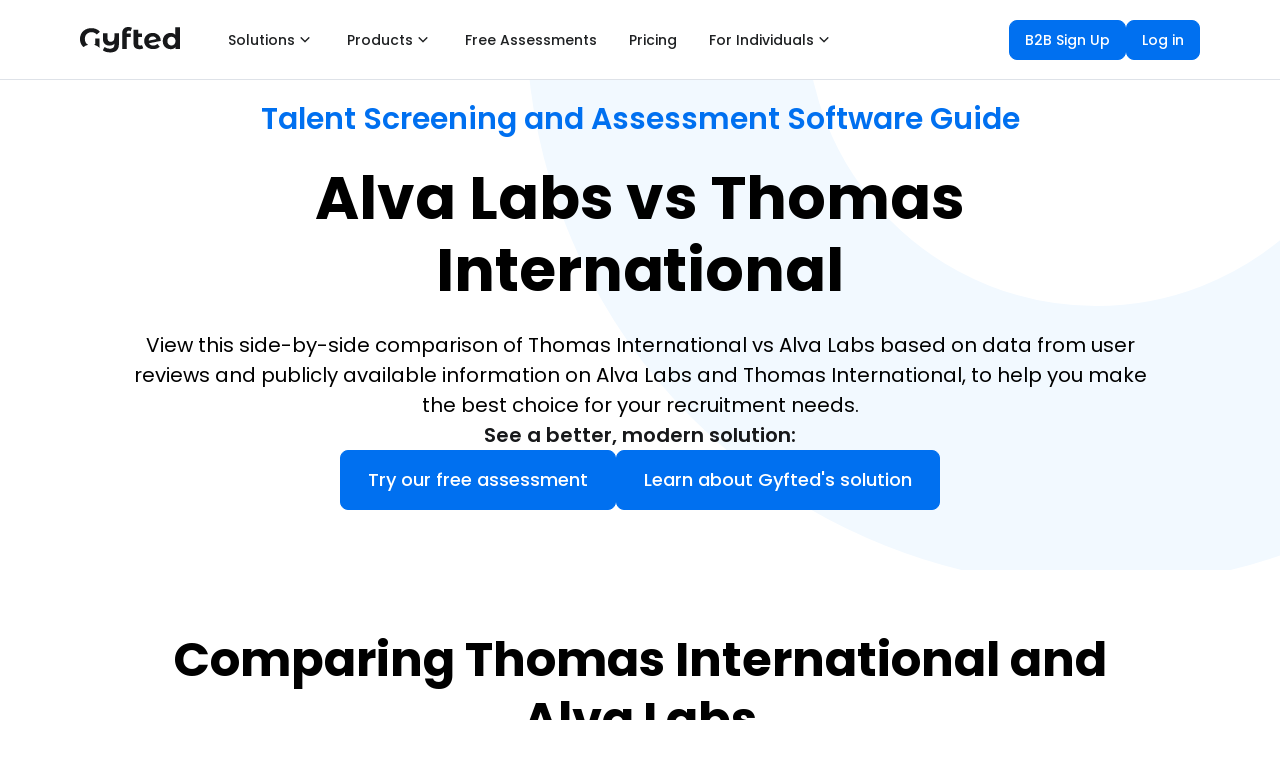

--- FILE ---
content_type: text/html; charset=utf-8
request_url: https://www.gyfted.me/business/reviews/thomas-vs-alva
body_size: 26056
content:
<!DOCTYPE html><html lang="en"><head><script>(function(w,i,g){w[g]=w[g]||[];if(typeof w[g].push=='function')w[g].push(i)})
(window,'AW-17794043878','google_tags_first_party');</script><script async src="/55hf/"></script>
			<script>
				window.dataLayer = window.dataLayer || [];
				function gtag(){dataLayer.push(arguments);}
				gtag('js', new Date());
				gtag('set', 'developer_id.dYzg1YT', true);
				gtag('config', 'AW-17794043878');
			</script>
			<meta charSet="utf-8"/><meta name="viewport" content="width=device-width"/><title>Thomas International vs Alva Labs</title><meta name="robots" content="index,follow"/><meta name="description" content="Compare Thomas International and Alva Labs, two leading assessment software companies. Discover the differences in their products, features, and benefits to make an informed decision for your assessment needs."/><meta property="og:title" content="Thomas International vs Alva Labs"/><meta property="og:description" content="Compare Thomas International and Alva Labs, two leading assessment software companies. Discover the differences in their products, features, and benefits to make an informed decision for your assessment needs."/><meta property="og:type" content="website"/><meta property="og:image" content="https://www.gyfted.me/assets/frame-fb.png"/><meta property="og:image:alt" content="Gyfted logo"/><meta property="og:image:width" content="1200"/><meta property="og:image:height" content="630"/><link rel="icon" href="https://www.gyfted.me/assets/favicon.ico"/><link rel="apple-touch-icon" href="https://www.gyfted.me/assets/apple-touch-icon.png" sizes="180x180"/><link rel="manifest" href="https://www.gyfted.me/assets/manifest.json"/><meta name="next-head-count" content="15"/><meta name="ir-site-verification-token" value="418405799"/><link rel="preconnect" href="https://consent.cookiebot.com"/><link rel="preconnect" href="https://www.googletagmanager.com"/><link rel="preconnect" href="https://cdn.segment.com"/><link rel="preconnect" href="https://www.clarity.ms"/><link rel="stylesheet" data-href="https://fonts.googleapis.com/css2?family=Poppins:wght@400;500;600;700&amp;display=swap"/><link rel="stylesheet" data-href="https://fonts.googleapis.com/css2?family=Montserrat:wght@400;500;600;700&amp;display=swap"/><script id="Cookiebot" data-cbid="87c85d3f-6ff4-4d39-94ca-9945f6ebadee" src="https://consent.cookiebot.com/uc.js" async=""></script><script id="google-adsense" async="" src="https://pagead2.googlesyndication.com/pagead/js/adsbygoogle.js?client=ca-pub-2841636783805627" crossorigin="anonymous"></script><link rel="preconnect" href="https://fonts.gstatic.com" crossorigin /><noscript data-n-css=""></noscript><script defer="" nomodule="" src="/_next/static/chunks/polyfills-78c92fac7aa8fdd8.js"></script><script src="/_next/static/chunks/webpack-2c8fa2221c6d4bce.js" defer=""></script><script src="/_next/static/chunks/framework-fb999dd119b6be4b.js" defer=""></script><script src="/_next/static/chunks/main-f6324a1698de6f72.js" defer=""></script><script src="/_next/static/chunks/pages/_app-3232fd5caa8a32a9.js" defer=""></script><script src="/_next/static/chunks/543-d6880a20e4877441.js" defer=""></script><script src="/_next/static/chunks/1327-02343acaf4294898.js" defer=""></script><script src="/_next/static/chunks/9097-786b73f84c99aca0.js" defer=""></script><script src="/_next/static/chunks/3629-3bab59bdeeb21f41.js" defer=""></script><script src="/_next/static/chunks/9875-881581770722d839.js" defer=""></script><script src="/_next/static/chunks/978-6669ea0b8eab3afb.js" defer=""></script><script src="/_next/static/chunks/3046-3d5ca362dfaca850.js" defer=""></script><script src="/_next/static/chunks/694-8ba82ac335893ace.js" defer=""></script><script src="/_next/static/chunks/3647-1f226a3c2beb1092.js" defer=""></script><script src="/_next/static/chunks/6470-c92ab0db30fced94.js" defer=""></script><script src="/_next/static/chunks/4911-87d02bb806ff90be.js" defer=""></script><script src="/_next/static/chunks/7374-74544bda6c67a3b2.js" defer=""></script><script src="/_next/static/chunks/8822-876247bc9447358a.js" defer=""></script><script src="/_next/static/chunks/3583-7d55daa372f3cda3.js" defer=""></script><script src="/_next/static/chunks/9013-2a20a18b29203bf4.js" defer=""></script><script src="/_next/static/chunks/pages/business/reviews/%5Bslug%5D-fc92c71c65b1474e.js" defer=""></script><script src="/_next/static/u5S_5GSWIayVxa70FHMBd/_buildManifest.js" defer=""></script><script src="/_next/static/u5S_5GSWIayVxa70FHMBd/_ssgManifest.js" defer=""></script><style data-styled="" data-styled-version="5.3.5">body{margin:0;font-family:'Poppins',sans-serif;-webkit-font-smoothing:antialiased;-moz-osx-font-smoothing:grayscale;}/*!sc*/
code{font-family:source-code-pro,Menlo,Monaco,Consolas,'Courier New',monospace;}/*!sc*/
input:-webkit-autofill,input:-webkit-autofill:hover,input:-webkit-autofill:focus,input:-webkit-autofill:active{-webkit-transition:background-color 5000s ease-in-out 0s,color 5000s ease-in-out 0s;transition:background-color 5000s ease-in-out 0s,color 5000s ease-in-out 0s;}/*!sc*/
:root{--primary-color:#17a2b8;--dark-color:#343a40;--light-color:#f4f4f4;--danger-color:#dc3545;--success-color:#28a745;}/*!sc*/
*{box-sizing:border-box;margin:0;padding:0;}/*!sc*/
::-webkit-scrollbar{width:6px;height:6px;}/*!sc*/
*::-webkit-scrollbar-track{background:#fafbfc;}/*!sc*/
*::-webkit-scrollbar-thumb{background:#b7bfc7;border-radius:3px;}/*!sc*/
*::-webkit-scrollbar-thumb:hover{background:#898d95;}/*!sc*/
@media screen and (-webkit-min-device-pixel-ratio:0) and (min-resolution:0.001dpcm){html{height:100%;}}/*!sc*/
html{min-height:100vh;}/*!sc*/
body{height:100%;overflow:overlay;min-height:100vh;font-family:'Poppins';font-size:1rem;line-height:1.6;background-color:#fff;}/*!sc*/
#root{height:100%;min-height:100vh;}/*!sc*/
.App{height:100%;min-height:100vh;}/*!sc*/
a{-webkit-text-decoration:none;text-decoration:none;}/*!sc*/
ul{list-style:none;}/*!sc*/
img{width:100%;}/*!sc*/
.x-large{font-size:4rem;line-height:1.2;margin-bottom:1rem;}/*!sc*/
.large{font-size:3rem;line-height:1.2;margin-bottom:1rem;}/*!sc*/
.lead{font-size:1.5rem;margin-bottom:1rem;}/*!sc*/
.text-center{text-align:center;}/*!sc*/
.text-primary{color:var(--primary-color);}/*!sc*/
.text-dark{color:var(--dark-color);}/*!sc*/
.p{padding:0.5rem;}/*!sc*/
.p-1{padding:1rem;}/*!sc*/
.p-2{padding:2rem;}/*!sc*/
.p-3{padding:3rem;}/*!sc*/
.py{padding:0.5rem 0;}/*!sc*/
.py-1{padding:1rem 0;}/*!sc*/
.py-2{padding:2rem 0;}/*!sc*/
.py-3{padding:3rem 0;}/*!sc*/
.m{margin:0.5rem;}/*!sc*/
.m-1{margin:1rem;}/*!sc*/
.m-2{margin:2rem;}/*!sc*/
.m-3{margin:3rem;}/*!sc*/
.my{margin:0.5rem 0;}/*!sc*/
.my-1{margin:1rem 0;}/*!sc*/
.my-2{margin:2rem 0;}/*!sc*/
.my-3{margin:3rem 0;}/*!sc*/
.btn{display:inline-block;background:var(--light-color);color:#333;padding:0.4rem 1.3rem;font-size:1rem;border:none;cursor:pointer;margin-right:0.5rem;-webkit-transition:opacity 0.2s ease-in;transition:opacity 0.2s ease-in;outline:none;}/*!sc*/
.badge{font-size:0.8rem;padding:0.1rem;text-align:center;margin:0.3rem;background:var(--light-color);color:#333;}/*!sc*/
.alert{padding:0.8rem;margin:1rem 0;opacity:0.9;background:var(--light-color);color:#333;}/*!sc*/
.btn-primary,.bg-primary,.badge-primary,.alert-primary{background:var(--primary-color);color:#fff;}/*!sc*/
.btn-light,.bg-light,.badge-light,.alert-light{background:var(--light-color);color:#333;}/*!sc*/
.btn-dark,.bg-dark,.badge-dark,.alert-dark{background:var(--dark-color);color:#fff;}/*!sc*/
.btn-danger,.bg-danger,.badge-danger,.alert-danger{background:var(--danger-color);color:#fff;}/*!sc*/
.btn-success,.bg-success,.badge-success,.alert-success{background:var(--success-color);color:#fff;}/*!sc*/
.btn-white,.bg-white,.badge-white,.alert-white{background:#fff;color:#333;border:#ccc solid 1px;}/*!sc*/
.btn:hover{opacity:0.8;color:white;}/*!sc*/
.bg-light,.badge-light{border:#ccc solid 1px;}/*!sc*/
.round-img{border-radius:50%;}/*!sc*/
.line{height:1px;background:#ccc;margin:1.5rem 0;}/*!sc*/
.btn-black{background-color:black;color:white;border-radius:0%;}/*!sc*/
.btn-primary{border-radius:0%;}/*!sc*/
.dark-overlay{background-color:rgba(0,0,0,0.7);position:absolute;top:0;left:0;width:100%;height:100%;}/*!sc*/
.form .form-group{margin:1.2rem 0;}/*!sc*/
.form .form-text{display:block;margin-top:0.3rem;color:#888;}/*!sc*/
.form input[type='text'],.form input[type='email'],.form input[type='password'],.form input[type='date'],.form select,.form textarea{display:block;width:100%;padding:0.4rem;font-size:1.2rem;border:1px solid #ccc;}/*!sc*/
.form input[type='submit'],button{font:inherit;}/*!sc*/
.form .social-input{display:-webkit-box;display:-webkit-flex;display:-ms-flexbox;display:flex;}/*!sc*/
.form .social-input i{padding:0.5rem;width:4rem;}/*!sc*/
.form .social-input i.fa-twitter{color:#38a1f3;}/*!sc*/
.form .social-input i.fa-facebook{color:#3b5998;}/*!sc*/
.form .social-input i.fa-instagram{color:#3f729b;}/*!sc*/
.form .social-input i.fa-youtube{color:#c4302b;}/*!sc*/
.form .social-input i.fa-linkedin{color:#0077b5;}/*!sc*/
.table th,.table td{padding:1rem;text-align:left;}/*!sc*/
.table th{background:var(--light-color);}/*!sc*/
.landing{position:relative;}/*!sc*/
.register{background-size:300px 400px;}/*!sc*/
.login{background-size:300px 300px;}/*!sc*/
.contact{background-size:300px 400px;}/*!sc*/
.landing-inner{height:100%;width:100%;margin:auto;display:-webkit-box;display:-webkit-flex;display:-ms-flexbox;display:flex;-webkit-flex-direction:column;-ms-flex-direction:column;flex-direction:column;-webkit-align-items:center;-webkit-box-align:center;-ms-flex-align:center;align-items:center;-webkit-box-pack:center;-webkit-justify-content:center;-ms-flex-pack:center;justify-content:center;text-align:center;}/*!sc*/
a{color:#17181a;}/*!sc*/
a:hover{color:#17181a;}/*!sc*/
@media (max-width:700px){*::-webkit-scrollbar{width:2px;height:2px;}*::-webkit-scrollbar-thumb{width:2px;}.hide-sm{display:none;}.x-large{font-size:3rem;}.large{font-size:2rem;}.lead{font-size:1rem;}.navbar{display:block;text-align:center;}.navbar ul{text-align:center;-webkit-box-pack:center;-webkit-justify-content:center;-ms-flex-pack:center;justify-content:center;}.navbar h1{margin-bottom:1rem;}.navbar .welcome{display:none;}.dash-buttons a{display:block;width:100%;margin-bottom:0.2rem;}.post{grid-template-columns:1fr;}.post a,.post button{padding:0.3rem 0.4rem;}}/*!sc*/
data-styled.g1[id="sc-global-drmUoD1"]{content:"sc-global-drmUoD1,"}/*!sc*/
.fZqySt{display:-webkit-box;display:-webkit-flex;display:-ms-flexbox;display:flex;position:relative;-webkit-box-pack:justify;-webkit-justify-content:space-between;-ms-flex-pack:justify;justify-content:space-between;height:79px;padding:0;max-width:1140px;margin-left:auto;margin-right:auto;width:100%;padding-left:0 !important;padding-right:0 !important;}/*!sc*/
@media (max-width:599.95px){.fZqySt{padding-left:6px;padding-right:6px;height:60px;}}/*!sc*/
data-styled.g3[id="styles__Toolbar-sc-pftcil-0"]{content:"fZqySt,"}/*!sc*/
.COccU{display:-webkit-box;display:-webkit-flex;display:-ms-flexbox;display:flex;height:100%;-webkit-align-items:center;-webkit-box-align:center;-ms-flex-align:center;align-items:center;-webkit-box-pack:end;-webkit-justify-content:flex-end;-ms-flex-pack:end;justify-content:flex-end;}/*!sc*/
.COccU div:nth-child(2){height:32px;}/*!sc*/
data-styled.g7[id="styles__RightSection-sc-pftcil-14"]{content:"COccU,"}/*!sc*/
.ZDuMM{display:-webkit-box;display:-webkit-flex;display:-ms-flexbox;display:flex;-webkit-align-items:center;-webkit-box-align:center;-ms-flex-align:center;align-items:center;-webkit-box-pack:justify;-webkit-justify-content:space-between;-ms-flex-pack:justify;justify-content:space-between;width:100%;}/*!sc*/
@media (max-width:599.95px){.ZDuMM{-webkit-flex-direction:column;-ms-flex-direction:column;flex-direction:column;}}/*!sc*/
data-styled.g11[id="styles__LinksContainer-sc-1aufqgt-6"]{content:"ZDuMM,"}/*!sc*/
.krYYEG{-webkit-box-pack:start;-webkit-justify-content:start;-ms-flex-pack:start;justify-content:start;display:-webkit-box;display:-webkit-flex;display:-ms-flexbox;display:flex;gap:4px;}/*!sc*/
@media (max-width:599.95px){.krYYEG{-webkit-flex-direction:column;-ms-flex-direction:column;flex-direction:column;}}/*!sc*/
data-styled.g12[id="styles__LeftContainer-sc-1aufqgt-7"]{content:"krYYEG,"}/*!sc*/
.fwNAhx{-webkit-box-pack:end;-webkit-justify-content:end;-ms-flex-pack:end;justify-content:end;-webkit-align-items:center;-webkit-box-align:center;-ms-flex-align:center;align-items:center;display:-webkit-box;display:-webkit-flex;display:-ms-flexbox;display:flex;gap:8px;}/*!sc*/
@media (max-width:599.95px){.fwNAhx{-webkit-flex-direction:column;-ms-flex-direction:column;flex-direction:column;}}/*!sc*/
data-styled.g13[id="styles__RightContainer-sc-1aufqgt-8"]{content:"fwNAhx,"}/*!sc*/
.geeyDH{display:-webkit-box;display:-webkit-flex;display:-ms-flexbox;display:flex;-webkit-flex-direction:row;-ms-flex-direction:row;flex-direction:row;padding-right:0;width:100%;height:100%;-webkit-align-items:normal;-webkit-box-align:normal;-ms-flex-align:normal;align-items:normal;-webkit-box-pack:end;-webkit-justify-content:flex-end;-ms-flex-pack:end;justify-content:flex-end;max-width:none;}/*!sc*/
data-styled.g14[id="styles__MiddleSection-sc-1aufqgt-11"]{content:"geeyDH,"}/*!sc*/
.iuVAXU{display:-webkit-box;display:-webkit-flex;display:-ms-flexbox;display:flex;-webkit-box-pack:start;-webkit-justify-content:flex-start;-ms-flex-pack:start;justify-content:flex-start;}/*!sc*/
data-styled.g15[id="styles__LeftSection-sc-1aufqgt-12"]{content:"iuVAXU,"}/*!sc*/
.fyGcLL{display:-webkit-box;display:-webkit-flex;display:-ms-flexbox;display:flex;padding-right:12px;position:relative;bottom:0px;color:#17181A;}/*!sc*/
.fyGcLL svg{margin-right:20px;cursor:pointer;}/*!sc*/
@media (max-width:599.95px){.fyGcLL{padding-right:20px;}}/*!sc*/
data-styled.g16[id="styles__LogoContainer-sc-1aufqgt-14"]{content:"fyGcLL,"}/*!sc*/
.bjTMpf{display:-webkit-box;display:-webkit-flex;display:-ms-flexbox;display:flex;margin-right:20px;margin-bottom:14px;font-size:14px;color:#17181A;-webkit-align-items:center;-webkit-box-align:center;-ms-flex-align:center;align-items:center;padding:10px 0;height:24px;cursor:pointer;min-width:8px;width:-webkit-fit-content;width:-moz-fit-content;width:fit-content;color:#404346;position:relative;}/*!sc*/
@media (max-width:599.95px){.bjTMpf{margin-right:0px;}}/*!sc*/
.bjTMpf::after{content:'';position:absolute;background-color:none;margin-left:auto;margin-right:auto;bottom:0;text-align:center;left:0%;right:0;z-index:0;height:2px;width:0%;}/*!sc*/
.bjTMpf:hover::after{background-color:#404346;width:8px;-webkit-transition:all ease 0.2s;transition:all ease 0.2s;}/*!sc*/
data-styled.g17[id="styles__NavLink-sc-1aufqgt-16"]{content:"bjTMpf,"}/*!sc*/
.hxcuET{font-weight:600;font-family:Poppins;font-size:14px;line-height:18px;pointer-events:auto;}/*!sc*/
.hxcuET:hover{-webkit-text-decoration:none;text-decoration:none;}/*!sc*/
data-styled.g18[id="styles__StyledLink-sc-1aufqgt-17"]{content:"hxcuET,"}/*!sc*/
.kjsZxx{font-weight:600;font-family:Poppins;font-size:14px;line-height:18px;pointer-events:auto;-webkit-text-decoration:none;text-decoration:none;}/*!sc*/
.kjsZxx:hover{-webkit-text-decoration:none;text-decoration:none;}/*!sc*/
data-styled.g19[id="styles__StyledAnchor-sc-1aufqgt-18"]{content:"kjsZxx,"}/*!sc*/
.eHuWJH{display:-webkit-box;display:-webkit-flex;display:-ms-flexbox;display:flex;-webkit-flex-direction:column;-ms-flex-direction:column;flex-direction:column;-webkit-align-items:center;-webkit-box-align:center;-ms-flex-align:center;align-items:center;gap:16px;-webkit-flex:1;-ms-flex:1;flex:1;}/*!sc*/
.jEVvjQ{display:-webkit-box;display:-webkit-flex;display:-ms-flexbox;display:flex;-webkit-flex-direction:column;-ms-flex-direction:column;flex-direction:column;}/*!sc*/
.cFIGKN{display:-webkit-box;display:-webkit-flex;display:-ms-flexbox;display:flex;-webkit-flex-direction:column;-ms-flex-direction:column;flex-direction:column;gap:24px;}/*!sc*/
.bMyqtF{display:-webkit-box;display:-webkit-flex;display:-ms-flexbox;display:flex;-webkit-flex-direction:column;-ms-flex-direction:column;flex-direction:column;-webkit-align-items:center;-webkit-box-align:center;-ms-flex-align:center;align-items:center;gap:24px;}/*!sc*/
.ghNdA-d{display:-webkit-box;display:-webkit-flex;display:-ms-flexbox;display:flex;-webkit-flex-direction:column;-ms-flex-direction:column;flex-direction:column;-webkit-box-pack:center;-webkit-justify-content:center;-ms-flex-pack:center;justify-content:center;-webkit-align-items:center;-webkit-box-align:center;-ms-flex-align:center;align-items:center;gap:24px;}/*!sc*/
.krTyfL{display:-webkit-box;display:-webkit-flex;display:-ms-flexbox;display:flex;-webkit-flex-direction:column;-ms-flex-direction:column;flex-direction:column;gap:8px;}/*!sc*/
data-styled.g20[id="styles__Column-sc-1aufqgt-20"]{content:"eHuWJH,jEVvjQ,cFIGKN,bMyqtF,ghNdA-d,krTyfL,"}/*!sc*/
.bnnztK{font-weight:600;font-size:20px;line-height:30px;text-align:center;color:#17181A;white-space:break-spaces;font-family:Poppins;}/*!sc*/
.fJuKBJ{font-weight:700;font-size:20px;line-height:30px;text-align:inherit;color:#17181A;white-space:break-spaces;font-family:Poppins;}/*!sc*/
.fqipfi{font-weight:400;font-size:16px;line-height:24px;text-align:inherit;color:#17181A;white-space:break-spaces;font-family:Poppins;}/*!sc*/
.cFcHZq{font-weight:400;font-size:20px;line-height:30px;text-align:inherit;color:#17181A;white-space:break-spaces;font-family:Poppins;}/*!sc*/
data-styled.g21[id="styles__Text-sc-1aufqgt-21"]{content:"bnnztK,fJuKBJ,fqipfi,cFcHZq,"}/*!sc*/
.uAJvZ{display:-webkit-box;display:-webkit-flex;display:-ms-flexbox;display:flex;-webkit-flex-direction:row;-ms-flex-direction:row;flex-direction:row;-webkit-align-items:center;-webkit-box-align:center;-ms-flex-align:center;align-items:center;gap:8px;}/*!sc*/
.cInmsS{display:-webkit-box;display:-webkit-flex;display:-ms-flexbox;display:flex;-webkit-flex-direction:row;-ms-flex-direction:row;flex-direction:row;gap:16px;}/*!sc*/
.flhYB{display:-webkit-box;display:-webkit-flex;display:-ms-flexbox;display:flex;-webkit-flex-direction:row;-ms-flex-direction:row;flex-direction:row;-webkit-flex:1;-ms-flex:1;flex:1;gap:16px;}/*!sc*/
.kAyOkK{display:-webkit-box;display:-webkit-flex;display:-ms-flexbox;display:flex;-webkit-flex-direction:row;-ms-flex-direction:row;flex-direction:row;}/*!sc*/
data-styled.g22[id="styles__Row-sc-1aufqgt-22"]{content:"uAJvZ,cInmsS,flhYB,kAyOkK,"}/*!sc*/
.foaryX{display:-webkit-box;display:-webkit-flex;display:-ms-flexbox;display:flex;}/*!sc*/
.foaryX > svg,.foaryX > div{margin-left:8px;}/*!sc*/
.foaryX div{display:-webkit-box;display:-webkit-flex;display:-ms-flexbox;display:flex;}/*!sc*/
data-styled.g24[id="styles__SideContent-sc-1xv0rqw-0"]{content:"foaryX,"}/*!sc*/
.jqbMUs > div,.jqbMUs > div > div{display:-webkit-box;display:-webkit-flex;display:-ms-flexbox;display:flex;}/*!sc*/
data-styled.g25[id="styles__IconContainer-sc-1xv0rqw-1"]{content:"jqbMUs,"}/*!sc*/
.kLVMlC{display:-webkit-box;display:-webkit-flex;display:-ms-flexbox;display:flex;z-index:0;-webkit-align-items:center;-webkit-box-align:center;-ms-flex-align:center;align-items:center;-webkit-box-pack:center;-webkit-justify-content:center;-ms-flex-pack:center;justify-content:center;-webkit-user-select:none;-moz-user-select:none;-ms-user-select:none;user-select:none;-webkit-user-select:none;color:#1F2123;background-color:#FFFFFF;width:-webkit-fit-content;width:-moz-fit-content;width:fit-content;min-width:-webkit-fit-content;min-width:-moz-fit-content;min-width:fit-content;font-weight:500;border-radius:8px;white-space:normal;border:1px solid #FFFFFF;cursor:pointer;padding:9px 15px;font-size:14px;line-height:20px;}/*!sc*/
.kLVMlC:hover{color:#1F2123;background-color:#F5F7FA;border:1px solid #F5F7FA;}/*!sc*/
.kLVMlC:active{color:#1F2123;background-color:#FFFFFF;}/*!sc*/
.kLVMlC svg{width:20px;height:20px;}/*!sc*/
.kLVMlC div{display:-webkit-box;display:-webkit-flex;display:-ms-flexbox;display:flex;}/*!sc*/
.bqrzMc{display:-webkit-box;display:-webkit-flex;display:-ms-flexbox;display:flex;z-index:0;-webkit-align-items:center;-webkit-box-align:center;-ms-flex-align:center;align-items:center;-webkit-box-pack:center;-webkit-justify-content:center;-ms-flex-pack:center;justify-content:center;-webkit-user-select:none;-moz-user-select:none;-ms-user-select:none;user-select:none;-webkit-user-select:none;color:#FFFFFF;background-color:#0070F0;width:100%;min-width:0;font-weight:500;border-radius:8px;white-space:normal;border:1px solid #0070F0;cursor:pointer;padding:11px 19px;font-size:16px;line-height:24px;}/*!sc*/
.bqrzMc:hover{color:#FFFFFF;background-color:#4099FF;border:1px solid #4099FF;}/*!sc*/
.bqrzMc:active{color:#FFFFFF;background-color:#0070F0;box-shadow:0px 0px 0px 4px #EAF3FE,0px 1px 2px rgba(23,24,26,0.05);}/*!sc*/
.bqrzMc svg{width:24px;height:24px;}/*!sc*/
.bqrzMc div{display:-webkit-box;display:-webkit-flex;display:-ms-flexbox;display:flex;}/*!sc*/
.cpomdO{display:-webkit-box;display:-webkit-flex;display:-ms-flexbox;display:flex;z-index:0;-webkit-align-items:center;-webkit-box-align:center;-ms-flex-align:center;align-items:center;-webkit-box-pack:center;-webkit-justify-content:center;-ms-flex-pack:center;justify-content:center;-webkit-user-select:none;-moz-user-select:none;-ms-user-select:none;user-select:none;-webkit-user-select:none;color:#404346;background-color:#FFFFFF;width:100%;min-width:0;font-weight:500;border-radius:8px;white-space:normal;border:1px solid #C4C8CE;cursor:pointer;padding:11px 19px;font-size:16px;line-height:24px;}/*!sc*/
.cpomdO:hover{color:#333538;background-color:#F5F7FA;border:1px solid #C4C8CE;}/*!sc*/
.cpomdO:active{color:#404346;background-color:#FFFFFF;box-shadow:0px 0px 0px 4px #F5F7FA,0px 1px 2px rgba(23,24,26,0.05);}/*!sc*/
.cpomdO svg{width:24px;height:24px;}/*!sc*/
.cpomdO div{display:-webkit-box;display:-webkit-flex;display:-ms-flexbox;display:flex;}/*!sc*/
data-styled.g27[id="styles__ButtonContainer-sc-1xv0rqw-3"]{content:"kLVMlC,bqrzMc,cpomdO,"}/*!sc*/
.guQXJD{display:-webkit-box;display:-webkit-flex;display:-ms-flexbox;display:flex;z-index:0;-webkit-align-items:center;-webkit-box-align:center;-ms-flex-align:center;align-items:center;-webkit-box-pack:center;-webkit-justify-content:center;-ms-flex-pack:center;justify-content:center;-webkit-user-select:none;-moz-user-select:none;-ms-user-select:none;user-select:none;-webkit-user-select:none;color:#1F2123;background-color:#FFFFFF;width:-webkit-fit-content;width:-moz-fit-content;width:fit-content;min-width:-webkit-fit-content;min-width:-moz-fit-content;min-width:fit-content;font-weight:500;border-radius:8px;white-space:normal;border:1px solid #FFFFFF;cursor:pointer;padding:9px 15px;font-size:14px;line-height:20px;}/*!sc*/
.guQXJD:hover{color:#1F2123;background-color:#F5F7FA;border:1px solid #F5F7FA;}/*!sc*/
.guQXJD:active{color:#1F2123;background-color:#FFFFFF;}/*!sc*/
.guQXJD svg{width:20px;height:20px;}/*!sc*/
.guQXJD div{display:-webkit-box;display:-webkit-flex;display:-ms-flexbox;display:flex;}/*!sc*/
.fbEvSS{display:-webkit-box;display:-webkit-flex;display:-ms-flexbox;display:flex;z-index:0;-webkit-align-items:center;-webkit-box-align:center;-ms-flex-align:center;align-items:center;-webkit-box-pack:center;-webkit-justify-content:center;-ms-flex-pack:center;justify-content:center;-webkit-user-select:none;-moz-user-select:none;-ms-user-select:none;user-select:none;-webkit-user-select:none;color:#FFFFFF;background-color:#0070F0;width:-webkit-fit-content;width:-moz-fit-content;width:fit-content;min-width:-webkit-fit-content;min-width:-moz-fit-content;min-width:fit-content;font-weight:500;border-radius:8px;white-space:normal;border:1px solid #0070F0;cursor:pointer;padding:9px 15px;font-size:14px;line-height:20px;}/*!sc*/
.fbEvSS:hover{color:#FFFFFF;background-color:#4099FF;border:1px solid #4099FF;}/*!sc*/
.fbEvSS:active{color:#FFFFFF;background-color:#0070F0;box-shadow:0px 0px 0px 4px #EAF3FE,0px 1px 2px rgba(23,24,26,0.05);}/*!sc*/
.fbEvSS svg{width:20px;height:20px;}/*!sc*/
.fbEvSS div{display:-webkit-box;display:-webkit-flex;display:-ms-flexbox;display:flex;}/*!sc*/
.bssVwS{display:-webkit-box;display:-webkit-flex;display:-ms-flexbox;display:flex;z-index:0;-webkit-align-items:center;-webkit-box-align:center;-ms-flex-align:center;align-items:center;-webkit-box-pack:center;-webkit-justify-content:center;-ms-flex-pack:center;justify-content:center;-webkit-user-select:none;-moz-user-select:none;-ms-user-select:none;user-select:none;-webkit-user-select:none;color:#FFFFFF;background-color:#0070F0;width:-webkit-fit-content;width:-moz-fit-content;width:fit-content;min-width:-webkit-fit-content;min-width:-moz-fit-content;min-width:fit-content;font-weight:500;border-radius:8px;white-space:normal;border:1px solid #0070F0;cursor:pointer;padding:15px 27px;font-size:18px;line-height:28px;}/*!sc*/
.bssVwS:hover{color:#FFFFFF;background-color:#4099FF;border:1px solid #4099FF;}/*!sc*/
.bssVwS:active{color:#FFFFFF;background-color:#0070F0;box-shadow:0px 0px 0px 4px #EAF3FE,0px 1px 2px rgba(23,24,26,0.05);}/*!sc*/
.bssVwS svg{width:24px;height:24px;}/*!sc*/
.bssVwS div{display:-webkit-box;display:-webkit-flex;display:-ms-flexbox;display:flex;}/*!sc*/
.YXOhZ{display:-webkit-box;display:-webkit-flex;display:-ms-flexbox;display:flex;z-index:0;-webkit-align-items:center;-webkit-box-align:center;-ms-flex-align:center;align-items:center;-webkit-box-pack:center;-webkit-justify-content:center;-ms-flex-pack:center;justify-content:center;-webkit-user-select:none;-moz-user-select:none;-ms-user-select:none;user-select:none;-webkit-user-select:none;color:#626569;background-color:transparent;width:-webkit-fit-content;width:-moz-fit-content;width:fit-content;min-width:-webkit-fit-content;min-width:-moz-fit-content;min-width:fit-content;font-weight:500;border-radius:8px;white-space:normal;border:none;cursor:pointer;padding:11px 19px;font-size:16px;line-height:24px;padding:11px;}/*!sc*/
.YXOhZ:hover{color:#515458;background-color:#F5F7FA;border:none;}/*!sc*/
.YXOhZ:active{color:#626569;background-color:#FFFFFF;}/*!sc*/
.YXOhZ svg{width:24px;height:24px;}/*!sc*/
.YXOhZ div{display:-webkit-box;display:-webkit-flex;display:-ms-flexbox;display:flex;}/*!sc*/
data-styled.g28[id="styles__LinkContainer-sc-1xv0rqw-4"]{content:"guQXJD,fbEvSS,bssVwS,YXOhZ,"}/*!sc*/
.chwEQO{cursor:pointer;display:-webkit-box;display:-webkit-flex;display:-ms-flexbox;display:flex;color:#17181A;}/*!sc*/
.chwEQO > div{display:-webkit-box;display:-webkit-flex;display:-ms-flexbox;display:flex;}/*!sc*/
data-styled.g29[id="styles__LogoComponent-sc-1h96xnf-0"]{content:"chwEQO,"}/*!sc*/
.dxWXeH{padding-left:10px;padding-right:10px;}/*!sc*/
data-styled.g30[id="styles__AppBar-sc-eqnlcy-0"]{content:"dxWXeH,"}/*!sc*/
.jkJYcL{display:-webkit-box;display:-webkit-flex;display:-ms-flexbox;display:flex;-webkit-align-items:flex-end;-webkit-box-align:flex-end;-ms-flex-align:flex-end;align-items:flex-end;font-size:12px;line-height:18px;}/*!sc*/
@media (max-width:599.95px){.jkJYcL{padding-bottom:24px;}}/*!sc*/
data-styled.g31[id="styles__CompanyInfo-sc-eqnlcy-1"]{content:"jkJYcL,"}/*!sc*/
.fnpSAS{display:grid;grid-template-columns:repeat(2,minmax(0px,1fr));grid-auto-rows:auto;grid-auto-flow:dense;}/*!sc*/
.fnpSAS svg{max-width:170px;max-height:72px;}/*!sc*/
data-styled.g32[id="styles__CompanyLogos-sc-eqnlcy-2"]{content:"fnpSAS,"}/*!sc*/
.hxeCPz{display:-webkit-box;display:-webkit-flex;display:-ms-flexbox;display:flex;-webkit-align-items:flex-end;-webkit-box-align:flex-end;-ms-flex-align:flex-end;align-items:flex-end;font-size:14px;line-height:20px;}/*!sc*/
.hxeCPz .div{padding-right:3px;}/*!sc*/
data-styled.g33[id="styles__Address-sc-eqnlcy-3"]{content:"hxeCPz,"}/*!sc*/
.liGcjN{padding:0;max-width:1140px;margin-left:auto;margin-right:auto;width:100%;}/*!sc*/
@media (max-width:959.95px){.liGcjN{-webkit-align-items:flex-start;-webkit-box-align:flex-start;-ms-flex-align:flex-start;align-items:flex-start;height:auto;max-height:none;}}/*!sc*/
@media (max-width:599.95px){.liGcjN{padding:0 6px;}}/*!sc*/
data-styled.g34[id="styles__Toolbar-sc-eqnlcy-4"]{content:"liGcjN,"}/*!sc*/
.kGljKR{display:-webkit-box;display:-webkit-flex;display:-ms-flexbox;display:flex;-webkit-align-items:center;-webkit-box-align:center;-ms-flex-align:center;align-items:center;}/*!sc*/
.kGljKR a{padding-left:0;padding-right:4px;}/*!sc*/
.kGljKR a svg{color:#515458;}/*!sc*/
@media (max-width:959.95px){.kGljKR{position:relative;bottom:2px;}}/*!sc*/
@media (max-width:599.95px){.kGljKR{position:relative;bottom:0px;}}/*!sc*/
data-styled.g36[id="styles__SocialMedia-sc-eqnlcy-6"]{content:"kGljKR,"}/*!sc*/
.aZAUv{padding-right:40px;position:relative;bottom:2px;}/*!sc*/
@media (max-width:599.95px){.aZAUv{padding-right:0px;}}/*!sc*/
data-styled.g37[id="styles__LogoContainer-sc-eqnlcy-7"]{content:"aZAUv,"}/*!sc*/
.bTwYYr{display:-webkit-box;display:-webkit-flex;display:-ms-flexbox;display:flex;-webkit-flex-direction:column;-ms-flex-direction:column;flex-direction:column;width:100%;color:#515458;}/*!sc*/
data-styled.g38[id="styles__FooterContainer-sc-eqnlcy-8"]{content:"bTwYYr,"}/*!sc*/
.haBZiL{display:-webkit-box;display:-webkit-flex;display:-ms-flexbox;display:flex;padding-bottom:80px;padding-top:40px;}/*!sc*/
@media (max-width:899.95px){.haBZiL{-webkit-flex-direction:column;-ms-flex-direction:column;flex-direction:column;padding-top:32px;padding-bottom:0px;}}/*!sc*/
data-styled.g39[id="styles__TopSection-sc-eqnlcy-9"]{content:"haBZiL,"}/*!sc*/
.cuDBdK{display:-webkit-box;display:-webkit-flex;display:-ms-flexbox;display:flex;width:346px;-webkit-flex-direction:column;-ms-flex-direction:column;flex-direction:column;margin-right:64px;gap:24px;}/*!sc*/
@media (max-width:899.95px){.cuDBdK{padding-bottom:48px;margin-right:auto;padding-right:20px;width:100%;}}/*!sc*/
data-styled.g40[id="styles__LeftSection-sc-eqnlcy-10"]{content:"cuDBdK,"}/*!sc*/
.ijSCr{display:-webkit-box;display:-webkit-flex;display:-ms-flexbox;display:flex;-webkit-flex:1;-ms-flex:1;flex:1;}/*!sc*/
data-styled.g41[id="styles__RightSection-sc-eqnlcy-11"]{content:"ijSCr,"}/*!sc*/
.gTSttb{display:-webkit-box;display:-webkit-flex;display:-ms-flexbox;display:flex;font-size:14px;line-height:22px;}/*!sc*/
@media (max-width:599.95px){.gTSttb{padding:15px 0 16px 0;}}/*!sc*/
data-styled.g42[id="styles__CompanyIntro-sc-eqnlcy-12"]{content:"gTSttb,"}/*!sc*/
.isxyg{-webkit-box-pack:justify;-webkit-justify-content:space-between;-ms-flex-pack:justify;justify-content:space-between;display:-webkit-box;display:-webkit-flex;display:-ms-flexbox;display:flex;padding-bottom:16px;padding-top:32px;border-top:1px solid #898D95;}/*!sc*/
@media (max-width:599.95px){.isxyg{-webkit-flex-direction:column;-ms-flex-direction:column;flex-direction:column;padding-top:16px;padding-bottom:8px;}}/*!sc*/
data-styled.g43[id="styles__BottomSection-sc-eqnlcy-13"]{content:"isxyg,"}/*!sc*/
.fgcQoV{display:-webkit-box;display:-webkit-flex;display:-ms-flexbox;display:flex;font-weight:500;font-size:14px;line-height:18px;margin:7px 0;color:#515458;}/*!sc*/
@media (max-width:599.95px){.fgcQoV{margin:0;}}/*!sc*/
data-styled.g44[id="styles__Terms-sc-eqnlcy-14"]{content:"fgcQoV,"}/*!sc*/
.hyAxeS{display:-webkit-box;display:-webkit-flex;display:-ms-flexbox;display:flex;width:100%;-webkit-flex-wrap:wrap;-ms-flex-wrap:wrap;flex-wrap:wrap;-webkit-box-pack:justify;-webkit-justify-content:space-between;-ms-flex-pack:justify;justify-content:space-between;}/*!sc*/
@media (max-width:599.95px){.hyAxeS{gap:0px;}}/*!sc*/
data-styled.g45[id="styles__FooterLinksContainer-sc-eqnlcy-15"]{content:"hyAxeS,"}/*!sc*/
.hKPKnV{width:1px;height:20px;background-color:#DEE2E8;margin-left:8px;margin-right:8px;position:relative;top:5px;}/*!sc*/
@media (max-width:599.95px){.hKPKnV{top:0px;}}/*!sc*/
data-styled.g46[id="styles__Divider-sc-eqnlcy-16"]{content:"hKPKnV,"}/*!sc*/
.jNzGQP{display:-webkit-box;display:-webkit-flex;display:-ms-flexbox;display:flex;width:200px;-webkit-flex-direction:column;-ms-flex-direction:column;flex-direction:column;margin-bottom:26px;color:#626569;}/*!sc*/
.jNzGQP a{font-weight:500 !important;}/*!sc*/
.jNzGQP a > div{margin-bottom:16px;margin-right:0px;}/*!sc*/
@media (max-width:959.95px){.jNzGQP{width:50%;}}/*!sc*/
.jNzGNM{display:-webkit-box;display:-webkit-flex;display:-ms-flexbox;display:flex;width:230px;-webkit-flex-direction:column;-ms-flex-direction:column;flex-direction:column;margin-bottom:26px;color:#626569;}/*!sc*/
.jNzGNM a{font-weight:500 !important;}/*!sc*/
.jNzGNM a > div{margin-bottom:16px;margin-right:0px;}/*!sc*/
@media (max-width:959.95px){.jNzGNM{width:50%;}}/*!sc*/
data-styled.g47[id="styles__LinkCategory-sc-eqnlcy-18"]{content:"jNzGQP,jNzGNM,"}/*!sc*/
.fwPIEj{display:-webkit-box;display:-webkit-flex;display:-ms-flexbox;display:flex;font-weight:600;font-size:18px;margin-bottom:24px;line-height:26px;color:#17181A;padding-top:0px;}/*!sc*/
.fwPIEr{display:-webkit-box;display:-webkit-flex;display:-ms-flexbox;display:flex;font-weight:600;font-size:18px;margin-bottom:24px;line-height:26px;color:#17181A;padding-top:8px;}/*!sc*/
data-styled.g48[id="styles__LinkCagoryTitle-sc-eqnlcy-19"]{content:"fwPIEj,fwPIEr,"}/*!sc*/
.dBHdbS{display:-webkit-box;display:-webkit-flex;display:-ms-flexbox;display:flex;padding:4px 10px 4px 6px;box-shadow:0px 1px 3px rgba(0,0,0,0.1),0px 1px 2px rgba(0,0,0,0.06);border-radius:8px;width:-webkit-fit-content;width:-moz-fit-content;width:fit-content;color:#17181A;}/*!sc*/
.dBHdbS > div:nth-child(1){display:-webkit-box;display:-webkit-flex;display:-ms-flexbox;display:flex;}/*!sc*/
.dBHdbS > div:nth-child(1) > div{display:-webkit-box;display:-webkit-flex;display:-ms-flexbox;display:flex;-webkit-align-items:center;-webkit-box-align:center;-ms-flex-align:center;align-items:center;}/*!sc*/
@media (max-width:959.95px){.dBHdbS{margin-top:16px;}}/*!sc*/
data-styled.g49[id="styles__DataProtection-sc-eqnlcy-20"]{content:"dBHdbS,"}/*!sc*/
.favDzC{display:-webkit-box;display:-webkit-flex;display:-ms-flexbox;display:flex;-webkit-flex-direction:column;-ms-flex-direction:column;flex-direction:column;padding-left:6px;}/*!sc*/
.favDzC > div:nth-child(1){font-weight:600;font-size:16px;line-height:20px;}/*!sc*/
.favDzC > div:nth-child(2){font-size:10px;line-height:16px;}/*!sc*/
data-styled.g50[id="styles__DataProtectionLabel-sc-eqnlcy-21"]{content:"favDzC,"}/*!sc*/
.dwgDjr{-webkit-box-pack:start;-webkit-justify-content:start;-ms-flex-pack:start;justify-content:start;padding:0;}/*!sc*/
data-styled.g60[id="styles__ListItem-sc-az0vry-0"]{content:"dwgDjr,"}/*!sc*/
.izaJQg{display:-webkit-box;display:-webkit-flex;display:-ms-flexbox;display:flex;-webkit-box-pack:justify;-webkit-justify-content:space-between;-ms-flex-pack:justify;justify-content:space-between;width:100%;padding:11px 16px 8px 16px;margin-bottom:28px;}/*!sc*/
data-styled.g61[id="styles__ExitItem-sc-az0vry-2"]{content:"izaJQg,"}/*!sc*/
.DRQqn{display:-webkit-box;display:-webkit-flex;display:-ms-flexbox;display:flex;}/*!sc*/
data-styled.g62[id="styles__ExitIcon-sc-az0vry-3"]{content:"DRQqn,"}/*!sc*/
.cTkemk{display:-webkit-box;display:-webkit-flex;display:-ms-flexbox;display:flex;-webkit-box-pack:start;-webkit-justify-content:start;-ms-flex-pack:start;justify-content:start;-webkit-align-items:center;-webkit-box-align:center;-ms-flex-align:center;align-items:center;padding:6px 16px;padding-left:12px;width:100%;}/*!sc*/
.cTkemk svg{margin-right:18px;}/*!sc*/
.cTkemk svg path{fill:initial;}/*!sc*/
.fgUzNC{display:-webkit-box;display:-webkit-flex;display:-ms-flexbox;display:flex;-webkit-box-pack:start;-webkit-justify-content:start;-ms-flex-pack:start;justify-content:start;-webkit-align-items:center;-webkit-box-align:center;-ms-flex-align:center;align-items:center;padding:6px 16px;padding-left:23px;width:100%;}/*!sc*/
.fgUzNC svg{margin-right:18px;}/*!sc*/
.fgUzNC svg path{fill:initial;}/*!sc*/
.fRxYgM{display:-webkit-box;display:-webkit-flex;display:-ms-flexbox;display:flex;-webkit-box-pack:start;-webkit-justify-content:start;-ms-flex-pack:start;justify-content:start;-webkit-align-items:center;-webkit-box-align:center;-ms-flex-align:center;align-items:center;padding:6px 16px;padding-left:16px;width:100%;}/*!sc*/
.fRxYgM svg{margin-right:18px;}/*!sc*/
.fRxYgM svg path{fill:initial;}/*!sc*/
data-styled.g63[id="styles__StyledLinkContainer-sc-az0vry-4"]{content:"cTkemk,fgUzNC,fRxYgM,"}/*!sc*/
.jBtMA-d{display:-webkit-box;display:-webkit-flex;display:-ms-flexbox;display:flex;padding:5px;width:-webkit-fit-content;width:-moz-fit-content;width:fit-content;color:#17181A;font-weight:500;font-size:14px;line-height:18px;-webkit-box-pack:start;-webkit-justify-content:start;-ms-flex-pack:start;justify-content:start;}/*!sc*/
data-styled.g64[id="styles__ListItemText-sc-az0vry-5"]{content:"jBtMA-d,"}/*!sc*/
.ggPkFk{display:-webkit-box;display:-webkit-flex;display:-ms-flexbox;display:flex;height:100%;width:100%;background-color:#E1E8F0;}/*!sc*/
data-styled.g65[id="styles__DividerLine-sc-az0vry-6"]{content:"ggPkFk,"}/*!sc*/
.hrWcPd{display:-webkit-box;display:-webkit-flex;display:-ms-flexbox;display:flex;margin:16px 0;height:1px;width:100%;-webkit-box-pack:center;-webkit-justify-content:center;-ms-flex-pack:center;justify-content:center;}/*!sc*/
data-styled.g66[id="styles__Divider-sc-az0vry-7"]{content:"hrWcPd,"}/*!sc*/
.jSiSuJ{position:fixed;top:0px;left:0;right:0;bottom:0;background-color:white;-webkit-transform:translateY(-100%);-ms-transform:translateY(-100%);transform:translateY(-100%);overflow-y:auto;-webkit-transition:-webkit-transform 225ms;-webkit-transition:transform 225ms;transition:transform 225ms;}/*!sc*/
data-styled.g67[id="styles__StyledDrawer-sc-az0vry-8"]{content:"jSiSuJ,"}/*!sc*/
.iHYnKU{display:-webkit-box;display:-webkit-flex;display:-ms-flexbox;display:flex;margin-left:auto;color:#0070F0;}/*!sc*/
.iHYnKU svg{width:20px;height:20px;color:#17181A;margin-right:0;-webkit-transform:rotate(0deg);-ms-transform:rotate(0deg);transform:rotate(0deg);-webkit-transition:-webkit-transform 150ms linear;-webkit-transition:transform 150ms linear;transition:transform 150ms linear;}/*!sc*/
data-styled.g69[id="styles__ExpandIcon-sc-az0vry-10"]{content:"iHYnKU,"}/*!sc*/
.bBztAS{display:-webkit-box;display:-webkit-flex;display:-ms-flexbox;display:flex;-webkit-box-pack:start;-webkit-justify-content:start;-ms-flex-pack:start;justify-content:start;padding:7px 16px;padding-left:23px;width:100%;-webkit-align-items:center;-webkit-box-align:center;-ms-flex-align:center;align-items:center;}/*!sc*/
data-styled.g70[id="styles__StyledAnchorContainer-sc-az0vry-11"]{content:"bBztAS,"}/*!sc*/
.gpWUix{padding-top:unset;position:static;}/*!sc*/
data-styled.g100[id="styles__LandingContainer-sc-1sqjfz2-0"]{content:"gpWUix,"}/*!sc*/
.fuDlWI{display:-webkit-box;display:-webkit-flex;display:-ms-flexbox;display:flex;-webkit-flex-direction:column;-ms-flex-direction:column;flex-direction:column;}/*!sc*/
data-styled.g141[id="styles__Column-sc-1dgocut-0"]{content:"fuDlWI,"}/*!sc*/
.gRjIou{border-radius:16px;background-color:#FAFDFF;padding:24px;width:100%;}/*!sc*/
@media (max-width:959.95px){.gRjIou{padding:8px;}}/*!sc*/
data-styled.g142[id="styles__ContentTable-sc-1dgocut-1"]{content:"gRjIou,"}/*!sc*/
.gFnFQC{padding-bottom:16px;border-bottom:1px solid #0070F0;font-family:Poppins;font-size:20px;line-height:30px;font-weight:600;color:#17181A;display:-webkit-box;display:-webkit-flex;display:-ms-flexbox;display:flex;gap:16px;}/*!sc*/
data-styled.g143[id="styles__TableHeaderRow-sc-1dgocut-2"]{content:"gFnFQC,"}/*!sc*/
.kayEFh{padding:24px 0 16px 0;border-bottom:1px solid #78B6FE;font-family:Poppins;font-size:16px;line-height:24px;font-weight:400;color:#17181A;display:-webkit-box;display:-webkit-flex;display:-ms-flexbox;display:flex;gap:16px;}/*!sc*/
@media (max-width:959.95px){.kayEFh{border-bottom:0px;}}/*!sc*/
.dzzLaw{padding:24px 0 16px 0;border-bottom:none;font-family:Poppins;font-size:16px;line-height:24px;font-weight:400;color:#17181A;display:-webkit-box;display:-webkit-flex;display:-ms-flexbox;display:flex;gap:16px;}/*!sc*/
@media (max-width:959.95px){.dzzLaw{border-bottom:0px;}}/*!sc*/
data-styled.g144[id="styles__TableRow-sc-1dgocut-3"]{content:"kayEFh,dzzLaw,"}/*!sc*/
.fYnfRH{-webkit-flex:1;-ms-flex:1;flex:1;font-weight:600;white-space:pre-wrap;}/*!sc*/
.gJzpUN{-webkit-flex:1;-ms-flex:1;flex:1;font-weight:400;white-space:pre-wrap;}/*!sc*/
data-styled.g145[id="styles__Cell-sc-1dgocut-4"]{content:"fYnfRH,gJzpUN,"}/*!sc*/
.jUWmZR{width:100%;display:-webkit-box;display:-webkit-flex;display:-ms-flexbox;display:flex;gap:64px;-webkit-align-items:center;-webkit-box-align:center;-ms-flex-align:center;align-items:center;}/*!sc*/
@media (max-width:959.95px){.jUWmZR{gap:24px;}}/*!sc*/
data-styled.g206[id="styles__TextSoloContainer-sc-1yut25p-3"]{content:"jUWmZR,"}/*!sc*/
.bGaeQi{font-size:36px;line-height:44px;-webkit-letter-spacing:-0.02em;-moz-letter-spacing:-0.02em;-ms-letter-spacing:-0.02em;letter-spacing:-0.02em;font-weight:700;}/*!sc*/
@media (max-width:959.95px){.bGaeQi{font-size:24px;line-height:32px;}}/*!sc*/
data-styled.g207[id="styles__TextSoloQuestion-sc-1yut25p-4"]{content:"bGaeQi,"}/*!sc*/
.eajdqS{font-size:30px;line-height:38px;font-weight:600;color:#0070F0;text-align:center;}/*!sc*/
@media (max-width:959.95px){.eajdqS{font-size:24px;line-height:32px;text-align:center;}}/*!sc*/
data-styled.g208[id="styles__HighlightSection-sc-1yut25p-5"]{content:"eajdqS,"}/*!sc*/
.cJySeO{max-width:461px;-webkit-flex:1;-ms-flex:1;flex:1;}/*!sc*/
@media (max-width:959.95px){.cJySeO{max-width:558px;}}/*!sc*/
data-styled.g214[id="styles__HeaderColumn-sc-1yut25p-11"]{content:"cJySeO,"}/*!sc*/
.bEzOUb{max-width:558px;-webkit-flex:1;-ms-flex:1;flex:1;}/*!sc*/
data-styled.g215[id="styles__ParagraphsColumn-sc-1yut25p-12"]{content:"bEzOUb,"}/*!sc*/
.kWrUDu{gap:64px;width:100%;}/*!sc*/
.kWrUDu svg{color:#0070F0;}/*!sc*/
@media (max-width:959.95px){.kWrUDu{gap:24px;}}/*!sc*/
data-styled.g216[id="styles__TextIconsSectionContainer-sc-1yut25p-13"]{content:"kWrUDu,"}/*!sc*/
.jSLczI{font-size:48px;line-height:60px;-webkit-letter-spacing:-0.02px;-moz-letter-spacing:-0.02px;-ms-letter-spacing:-0.02px;letter-spacing:-0.02px;font-weight:700;text-align:left;}/*!sc*/
@media (max-width:959.95px){.jSLczI{font-size:30px;line-height:38px;text-align:center;}}/*!sc*/
data-styled.g218[id="styles__TextIconsHeader-sc-1yut25p-15"]{content:"jSLczI,"}/*!sc*/
.dKYmVN{-webkit-flex-shrink:0;-ms-flex-negative:0;flex-shrink:0;height:26px;width:4px;border-radius:2px;background-color:#0070F0;}/*!sc*/
data-styled.g220[id="styles__VerticalLine-sc-1yut25p-17"]{content:"dKYmVN,"}/*!sc*/
.ldWUKM{gap:40px;-webkit-box-pack:center;-webkit-justify-content:center;-ms-flex-pack:center;justify-content:center;-webkit-align-items:center;-webkit-box-align:center;-ms-flex-align:center;align-items:center;}/*!sc*/
.ldWUKM > *{font-family:Poppins;}/*!sc*/
data-styled.g222[id="styles__CtaSectionContainer-sc-1yut25p-19"]{content:"ldWUKM,"}/*!sc*/
.gDzQxw{font-size:60px;line-height:72px;-webkit-letter-spacing:-0.02px;-moz-letter-spacing:-0.02px;-ms-letter-spacing:-0.02px;letter-spacing:-0.02px;font-weight:700;text-align:center;}/*!sc*/
@media (max-width:959.95px){.gDzQxw{font-size:36px;line-height:44px;-webkit-letter-spacing:-0.02em;-moz-letter-spacing:-0.02em;-ms-letter-spacing:-0.02em;letter-spacing:-0.02em;}}/*!sc*/
data-styled.g224[id="styles__CtaSectionHeader-sc-1yut25p-21"]{content:"gDzQxw,"}/*!sc*/
.a-dowm{font-size:20px;line-height:30px;text-align:center;white-space:break-spaces;}/*!sc*/
@media (max-width:959.95px){.a-dowm{font-size:18px;line-height:28px;text-align:center;}}/*!sc*/
data-styled.g225[id="styles__CtaSectionSubheader-sc-1yut25p-22"]{content:"a-dowm,"}/*!sc*/
.qPfqd{display:-webkit-box;display:-webkit-flex;display:-ms-flexbox;display:flex;-webkit-box-pack:center;-webkit-justify-content:center;-ms-flex-pack:center;justify-content:center;-webkit-align-items:center;-webkit-box-align:center;-ms-flex-align:center;align-items:center;padding:60px 120px;background:url(/img/ellipse-background-blue.svg) no-repeat right top;margin-top:40px;}/*!sc*/
@media (max-width:959.95px){.qPfqd{padding:80px 60px;}}/*!sc*/
@media (max-width:599.95px){.qPfqd{padding:40px 16px;}}/*!sc*/
.iBEKvI{display:-webkit-box;display:-webkit-flex;display:-ms-flexbox;display:flex;-webkit-box-pack:center;-webkit-justify-content:center;-ms-flex-pack:center;justify-content:center;-webkit-align-items:center;-webkit-box-align:center;-ms-flex-align:center;align-items:center;padding:60px 120px;}/*!sc*/
@media (max-width:959.95px){.iBEKvI{padding:80px 60px;}}/*!sc*/
@media (max-width:599.95px){.iBEKvI{padding:40px 16px;}}/*!sc*/
.eInyQB{display:-webkit-box;display:-webkit-flex;display:-ms-flexbox;display:flex;-webkit-box-pack:center;-webkit-justify-content:center;-ms-flex-pack:center;justify-content:center;-webkit-align-items:center;-webkit-box-align:center;-ms-flex-align:center;align-items:center;padding:60px 120px;background:no-repeat center url(/img/role-gradient.svg);}/*!sc*/
@media (max-width:959.95px){.eInyQB{padding:80px 60px;}}/*!sc*/
@media (max-width:599.95px){.eInyQB{padding:40px 16px;}}/*!sc*/
.jMBJtv{display:-webkit-box;display:-webkit-flex;display:-ms-flexbox;display:flex;-webkit-box-pack:center;-webkit-justify-content:center;-ms-flex-pack:center;justify-content:center;-webkit-align-items:center;-webkit-box-align:center;-ms-flex-align:center;align-items:center;padding:60px 120px;background:#F2F9FF;}/*!sc*/
@media (max-width:959.95px){.jMBJtv{padding:80px 60px;}}/*!sc*/
@media (max-width:599.95px){.jMBJtv{padding:40px 16px;}}/*!sc*/
data-styled.g243[id="styles__SectionPaddings-sc-1yut25p-40"]{content:"qPfqd,iBEKvI,eInyQB,jMBJtv,"}/*!sc*/
.eaZskZ{max-width:1096px;display:-webkit-box;display:-webkit-flex;display:-ms-flexbox;display:flex;-webkit-flex-direction:column;-ms-flex-direction:column;flex-direction:column;-webkit-align-items:center;-webkit-box-align:center;-ms-flex-align:center;align-items:center;width:100%;}/*!sc*/
data-styled.g244[id="styles__CenteringContainer-sc-1yut25p-41"]{content:"eaZskZ,"}/*!sc*/
.jwLxaS{white-space:break-spaces;display:-webkit-box;display:-webkit-flex;display:-ms-flexbox;display:flex;-webkit-flex-direction:column;-ms-flex-direction:column;flex-direction:column;-webkit-flex:1;-ms-flex:1;flex:1;gap:32px;}/*!sc*/
.jwLxaS ul{list-style-type:initial;list-style-position:inside;}/*!sc*/
@media (max-width:959.95px){.jwLxaS{text-align:start;}}/*!sc*/
data-styled.g245[id="styles__DualTextEntry-sc-1yut25p-42"]{content:"jwLxaS,"}/*!sc*/
.emQYnL{display:-webkit-box;display:-webkit-flex;display:-ms-flexbox;display:flex;-webkit-flex-direction:row;-ms-flex-direction:row;flex-direction:row;gap:80px;-webkit-box-pack:justify;-webkit-justify-content:space-between;-ms-flex-pack:justify;justify-content:space-between;width:100%;font-size:20px;line-height:30px;}/*!sc*/
.emQYnL a{color:#0070F0;-webkit-text-decoration:underline;text-decoration:underline;}/*!sc*/
.emQYnL b{font-weight:600;}/*!sc*/
@media (max-width:959.95px){.emQYnL{-webkit-flex-direction:column;-ms-flex-direction:column;flex-direction:column;gap:24px;-webkit-align-items:center;-webkit-box-align:center;-ms-flex-align:center;align-items:center;}}/*!sc*/
data-styled.g246[id="styles__DualTextSection-sc-1yut25p-43"]{content:"emQYnL,"}/*!sc*/
.bxPnPX{font-size:48px;line-height:60px;-webkit-letter-spacing:-0.02px;-moz-letter-spacing:-0.02px;-ms-letter-spacing:-0.02px;letter-spacing:-0.02px;font-weight:700;text-align:center;}/*!sc*/
@media (max-width:959.95px){.bxPnPX{font-size:30px;line-height:38px;text-align:center;}}/*!sc*/
data-styled.g247[id="styles__TextSoloHeader-sc-1yut25p-44"]{content:"bxPnPX,"}/*!sc*/
.hNtYtV{font-size:60px;line-height:72px;-webkit-letter-spacing:-0.02px;-moz-letter-spacing:-0.02px;-ms-letter-spacing:-0.02px;letter-spacing:-0.02px;font-weight:700;padding:24px 0 24px 0;text-align:center;}/*!sc*/
@media (max-width:959.95px){.hNtYtV{font-size:36px;line-height:44px;-webkit-letter-spacing:-0.02em;-moz-letter-spacing:-0.02em;-ms-letter-spacing:-0.02em;letter-spacing:-0.02em;text-align:center;}}/*!sc*/
data-styled.g250[id="styles__IntroTitle-sc-1yut25p-47"]{content:"hNtYtV,"}/*!sc*/
.huTBLQ{font-size:20px;line-height:30px;padding-bottom:0px;text-align:center;}/*!sc*/
@media (max-width:959.95px){.huTBLQ{font-size:18px;line-height:28px;text-align:center;padding-bottom:0px;}}/*!sc*/
data-styled.g251[id="styles__IntroDescription-sc-1yut25p-48"]{content:"huTBLQ,"}/*!sc*/
.kQbfir{display:-webkit-box;display:-webkit-flex;display:-ms-flexbox;display:flex;gap:24px;}/*!sc*/
@media (max-width:959.95px){.kQbfir{-webkit-box-pack:center;-webkit-justify-content:center;-ms-flex-pack:center;justify-content:center;}}/*!sc*/
data-styled.g252[id="styles__ButtonContainer-sc-1yut25p-49"]{content:"kQbfir,"}/*!sc*/
.kLAOBt{position:absolute;height:3500px;pointer-events:none;width:100%;top:0;}/*!sc*/
@media (max-width:959.95px){.kLAOBt{height:4500px;}}/*!sc*/
data-styled.g298[id="styles__NavContainer-sc-1erdfvr-15"]{content:"kLAOBt,"}/*!sc*/
</style><style data-href="https://fonts.googleapis.com/css2?family=Poppins:wght@400;500;600;700&display=swap">@font-face{font-family:'Poppins';font-style:normal;font-weight:400;font-display:swap;src:url(https://fonts.gstatic.com/l/font?kit=pxiEyp8kv8JHgFVrFJM&skey=87759fb096548f6d&v=v24) format('woff')}@font-face{font-family:'Poppins';font-style:normal;font-weight:500;font-display:swap;src:url(https://fonts.gstatic.com/l/font?kit=pxiByp8kv8JHgFVrLGT9V1g&skey=d4526a9b64c21b87&v=v24) format('woff')}@font-face{font-family:'Poppins';font-style:normal;font-weight:600;font-display:swap;src:url(https://fonts.gstatic.com/l/font?kit=pxiByp8kv8JHgFVrLEj6V1g&skey=ce7ef9d62ca89319&v=v24) format('woff')}@font-face{font-family:'Poppins';font-style:normal;font-weight:700;font-display:swap;src:url(https://fonts.gstatic.com/l/font?kit=pxiByp8kv8JHgFVrLCz7V1g&skey=cea76fe63715a67a&v=v24) format('woff')}@font-face{font-family:'Poppins';font-style:normal;font-weight:400;font-display:swap;src:url(https://fonts.gstatic.com/s/poppins/v24/pxiEyp8kv8JHgFVrJJbecnFHGPezSQ.woff2) format('woff2');unicode-range:U+0900-097F,U+1CD0-1CF9,U+200C-200D,U+20A8,U+20B9,U+20F0,U+25CC,U+A830-A839,U+A8E0-A8FF,U+11B00-11B09}@font-face{font-family:'Poppins';font-style:normal;font-weight:400;font-display:swap;src:url(https://fonts.gstatic.com/s/poppins/v24/pxiEyp8kv8JHgFVrJJnecnFHGPezSQ.woff2) format('woff2');unicode-range:U+0100-02BA,U+02BD-02C5,U+02C7-02CC,U+02CE-02D7,U+02DD-02FF,U+0304,U+0308,U+0329,U+1D00-1DBF,U+1E00-1E9F,U+1EF2-1EFF,U+2020,U+20A0-20AB,U+20AD-20C0,U+2113,U+2C60-2C7F,U+A720-A7FF}@font-face{font-family:'Poppins';font-style:normal;font-weight:400;font-display:swap;src:url(https://fonts.gstatic.com/s/poppins/v24/pxiEyp8kv8JHgFVrJJfecnFHGPc.woff2) format('woff2');unicode-range:U+0000-00FF,U+0131,U+0152-0153,U+02BB-02BC,U+02C6,U+02DA,U+02DC,U+0304,U+0308,U+0329,U+2000-206F,U+20AC,U+2122,U+2191,U+2193,U+2212,U+2215,U+FEFF,U+FFFD}@font-face{font-family:'Poppins';font-style:normal;font-weight:500;font-display:swap;src:url(https://fonts.gstatic.com/s/poppins/v24/pxiByp8kv8JHgFVrLGT9Z11lFd2JQEl8qw.woff2) format('woff2');unicode-range:U+0900-097F,U+1CD0-1CF9,U+200C-200D,U+20A8,U+20B9,U+20F0,U+25CC,U+A830-A839,U+A8E0-A8FF,U+11B00-11B09}@font-face{font-family:'Poppins';font-style:normal;font-weight:500;font-display:swap;src:url(https://fonts.gstatic.com/s/poppins/v24/pxiByp8kv8JHgFVrLGT9Z1JlFd2JQEl8qw.woff2) format('woff2');unicode-range:U+0100-02BA,U+02BD-02C5,U+02C7-02CC,U+02CE-02D7,U+02DD-02FF,U+0304,U+0308,U+0329,U+1D00-1DBF,U+1E00-1E9F,U+1EF2-1EFF,U+2020,U+20A0-20AB,U+20AD-20C0,U+2113,U+2C60-2C7F,U+A720-A7FF}@font-face{font-family:'Poppins';font-style:normal;font-weight:500;font-display:swap;src:url(https://fonts.gstatic.com/s/poppins/v24/pxiByp8kv8JHgFVrLGT9Z1xlFd2JQEk.woff2) format('woff2');unicode-range:U+0000-00FF,U+0131,U+0152-0153,U+02BB-02BC,U+02C6,U+02DA,U+02DC,U+0304,U+0308,U+0329,U+2000-206F,U+20AC,U+2122,U+2191,U+2193,U+2212,U+2215,U+FEFF,U+FFFD}@font-face{font-family:'Poppins';font-style:normal;font-weight:600;font-display:swap;src:url(https://fonts.gstatic.com/s/poppins/v24/pxiByp8kv8JHgFVrLEj6Z11lFd2JQEl8qw.woff2) format('woff2');unicode-range:U+0900-097F,U+1CD0-1CF9,U+200C-200D,U+20A8,U+20B9,U+20F0,U+25CC,U+A830-A839,U+A8E0-A8FF,U+11B00-11B09}@font-face{font-family:'Poppins';font-style:normal;font-weight:600;font-display:swap;src:url(https://fonts.gstatic.com/s/poppins/v24/pxiByp8kv8JHgFVrLEj6Z1JlFd2JQEl8qw.woff2) format('woff2');unicode-range:U+0100-02BA,U+02BD-02C5,U+02C7-02CC,U+02CE-02D7,U+02DD-02FF,U+0304,U+0308,U+0329,U+1D00-1DBF,U+1E00-1E9F,U+1EF2-1EFF,U+2020,U+20A0-20AB,U+20AD-20C0,U+2113,U+2C60-2C7F,U+A720-A7FF}@font-face{font-family:'Poppins';font-style:normal;font-weight:600;font-display:swap;src:url(https://fonts.gstatic.com/s/poppins/v24/pxiByp8kv8JHgFVrLEj6Z1xlFd2JQEk.woff2) format('woff2');unicode-range:U+0000-00FF,U+0131,U+0152-0153,U+02BB-02BC,U+02C6,U+02DA,U+02DC,U+0304,U+0308,U+0329,U+2000-206F,U+20AC,U+2122,U+2191,U+2193,U+2212,U+2215,U+FEFF,U+FFFD}@font-face{font-family:'Poppins';font-style:normal;font-weight:700;font-display:swap;src:url(https://fonts.gstatic.com/s/poppins/v24/pxiByp8kv8JHgFVrLCz7Z11lFd2JQEl8qw.woff2) format('woff2');unicode-range:U+0900-097F,U+1CD0-1CF9,U+200C-200D,U+20A8,U+20B9,U+20F0,U+25CC,U+A830-A839,U+A8E0-A8FF,U+11B00-11B09}@font-face{font-family:'Poppins';font-style:normal;font-weight:700;font-display:swap;src:url(https://fonts.gstatic.com/s/poppins/v24/pxiByp8kv8JHgFVrLCz7Z1JlFd2JQEl8qw.woff2) format('woff2');unicode-range:U+0100-02BA,U+02BD-02C5,U+02C7-02CC,U+02CE-02D7,U+02DD-02FF,U+0304,U+0308,U+0329,U+1D00-1DBF,U+1E00-1E9F,U+1EF2-1EFF,U+2020,U+20A0-20AB,U+20AD-20C0,U+2113,U+2C60-2C7F,U+A720-A7FF}@font-face{font-family:'Poppins';font-style:normal;font-weight:700;font-display:swap;src:url(https://fonts.gstatic.com/s/poppins/v24/pxiByp8kv8JHgFVrLCz7Z1xlFd2JQEk.woff2) format('woff2');unicode-range:U+0000-00FF,U+0131,U+0152-0153,U+02BB-02BC,U+02C6,U+02DA,U+02DC,U+0304,U+0308,U+0329,U+2000-206F,U+20AC,U+2122,U+2191,U+2193,U+2212,U+2215,U+FEFF,U+FFFD}</style><style data-href="https://fonts.googleapis.com/css2?family=Montserrat:wght@400;500;600;700&display=swap">@font-face{font-family:'Montserrat';font-style:normal;font-weight:400;font-display:swap;src:url(https://fonts.gstatic.com/l/font?kit=JTUHjIg1_i6t8kCHKm4532VJOt5-QNFgpCtr6Ew9&skey=7bc19f711c0de8f&v=v31) format('woff')}@font-face{font-family:'Montserrat';font-style:normal;font-weight:500;font-display:swap;src:url(https://fonts.gstatic.com/l/font?kit=JTUHjIg1_i6t8kCHKm4532VJOt5-QNFgpCtZ6Ew9&skey=7bc19f711c0de8f&v=v31) format('woff')}@font-face{font-family:'Montserrat';font-style:normal;font-weight:600;font-display:swap;src:url(https://fonts.gstatic.com/l/font?kit=JTUHjIg1_i6t8kCHKm4532VJOt5-QNFgpCu170w9&skey=7bc19f711c0de8f&v=v31) format('woff')}@font-face{font-family:'Montserrat';font-style:normal;font-weight:700;font-display:swap;src:url(https://fonts.gstatic.com/l/font?kit=JTUHjIg1_i6t8kCHKm4532VJOt5-QNFgpCuM70w9&skey=7bc19f711c0de8f&v=v31) format('woff')}@font-face{font-family:'Montserrat';font-style:normal;font-weight:400;font-display:swap;src:url(https://fonts.gstatic.com/s/montserrat/v31/JTUSjIg1_i6t8kCHKm459WRhyyTh89ZNpQ.woff2) format('woff2');unicode-range:U+0460-052F,U+1C80-1C8A,U+20B4,U+2DE0-2DFF,U+A640-A69F,U+FE2E-FE2F}@font-face{font-family:'Montserrat';font-style:normal;font-weight:400;font-display:swap;src:url(https://fonts.gstatic.com/s/montserrat/v31/JTUSjIg1_i6t8kCHKm459W1hyyTh89ZNpQ.woff2) format('woff2');unicode-range:U+0301,U+0400-045F,U+0490-0491,U+04B0-04B1,U+2116}@font-face{font-family:'Montserrat';font-style:normal;font-weight:400;font-display:swap;src:url(https://fonts.gstatic.com/s/montserrat/v31/JTUSjIg1_i6t8kCHKm459WZhyyTh89ZNpQ.woff2) format('woff2');unicode-range:U+0102-0103,U+0110-0111,U+0128-0129,U+0168-0169,U+01A0-01A1,U+01AF-01B0,U+0300-0301,U+0303-0304,U+0308-0309,U+0323,U+0329,U+1EA0-1EF9,U+20AB}@font-face{font-family:'Montserrat';font-style:normal;font-weight:400;font-display:swap;src:url(https://fonts.gstatic.com/s/montserrat/v31/JTUSjIg1_i6t8kCHKm459WdhyyTh89ZNpQ.woff2) format('woff2');unicode-range:U+0100-02BA,U+02BD-02C5,U+02C7-02CC,U+02CE-02D7,U+02DD-02FF,U+0304,U+0308,U+0329,U+1D00-1DBF,U+1E00-1E9F,U+1EF2-1EFF,U+2020,U+20A0-20AB,U+20AD-20C0,U+2113,U+2C60-2C7F,U+A720-A7FF}@font-face{font-family:'Montserrat';font-style:normal;font-weight:400;font-display:swap;src:url(https://fonts.gstatic.com/s/montserrat/v31/JTUSjIg1_i6t8kCHKm459WlhyyTh89Y.woff2) format('woff2');unicode-range:U+0000-00FF,U+0131,U+0152-0153,U+02BB-02BC,U+02C6,U+02DA,U+02DC,U+0304,U+0308,U+0329,U+2000-206F,U+20AC,U+2122,U+2191,U+2193,U+2212,U+2215,U+FEFF,U+FFFD}@font-face{font-family:'Montserrat';font-style:normal;font-weight:500;font-display:swap;src:url(https://fonts.gstatic.com/s/montserrat/v31/JTUSjIg1_i6t8kCHKm459WRhyyTh89ZNpQ.woff2) format('woff2');unicode-range:U+0460-052F,U+1C80-1C8A,U+20B4,U+2DE0-2DFF,U+A640-A69F,U+FE2E-FE2F}@font-face{font-family:'Montserrat';font-style:normal;font-weight:500;font-display:swap;src:url(https://fonts.gstatic.com/s/montserrat/v31/JTUSjIg1_i6t8kCHKm459W1hyyTh89ZNpQ.woff2) format('woff2');unicode-range:U+0301,U+0400-045F,U+0490-0491,U+04B0-04B1,U+2116}@font-face{font-family:'Montserrat';font-style:normal;font-weight:500;font-display:swap;src:url(https://fonts.gstatic.com/s/montserrat/v31/JTUSjIg1_i6t8kCHKm459WZhyyTh89ZNpQ.woff2) format('woff2');unicode-range:U+0102-0103,U+0110-0111,U+0128-0129,U+0168-0169,U+01A0-01A1,U+01AF-01B0,U+0300-0301,U+0303-0304,U+0308-0309,U+0323,U+0329,U+1EA0-1EF9,U+20AB}@font-face{font-family:'Montserrat';font-style:normal;font-weight:500;font-display:swap;src:url(https://fonts.gstatic.com/s/montserrat/v31/JTUSjIg1_i6t8kCHKm459WdhyyTh89ZNpQ.woff2) format('woff2');unicode-range:U+0100-02BA,U+02BD-02C5,U+02C7-02CC,U+02CE-02D7,U+02DD-02FF,U+0304,U+0308,U+0329,U+1D00-1DBF,U+1E00-1E9F,U+1EF2-1EFF,U+2020,U+20A0-20AB,U+20AD-20C0,U+2113,U+2C60-2C7F,U+A720-A7FF}@font-face{font-family:'Montserrat';font-style:normal;font-weight:500;font-display:swap;src:url(https://fonts.gstatic.com/s/montserrat/v31/JTUSjIg1_i6t8kCHKm459WlhyyTh89Y.woff2) format('woff2');unicode-range:U+0000-00FF,U+0131,U+0152-0153,U+02BB-02BC,U+02C6,U+02DA,U+02DC,U+0304,U+0308,U+0329,U+2000-206F,U+20AC,U+2122,U+2191,U+2193,U+2212,U+2215,U+FEFF,U+FFFD}@font-face{font-family:'Montserrat';font-style:normal;font-weight:600;font-display:swap;src:url(https://fonts.gstatic.com/s/montserrat/v31/JTUSjIg1_i6t8kCHKm459WRhyyTh89ZNpQ.woff2) format('woff2');unicode-range:U+0460-052F,U+1C80-1C8A,U+20B4,U+2DE0-2DFF,U+A640-A69F,U+FE2E-FE2F}@font-face{font-family:'Montserrat';font-style:normal;font-weight:600;font-display:swap;src:url(https://fonts.gstatic.com/s/montserrat/v31/JTUSjIg1_i6t8kCHKm459W1hyyTh89ZNpQ.woff2) format('woff2');unicode-range:U+0301,U+0400-045F,U+0490-0491,U+04B0-04B1,U+2116}@font-face{font-family:'Montserrat';font-style:normal;font-weight:600;font-display:swap;src:url(https://fonts.gstatic.com/s/montserrat/v31/JTUSjIg1_i6t8kCHKm459WZhyyTh89ZNpQ.woff2) format('woff2');unicode-range:U+0102-0103,U+0110-0111,U+0128-0129,U+0168-0169,U+01A0-01A1,U+01AF-01B0,U+0300-0301,U+0303-0304,U+0308-0309,U+0323,U+0329,U+1EA0-1EF9,U+20AB}@font-face{font-family:'Montserrat';font-style:normal;font-weight:600;font-display:swap;src:url(https://fonts.gstatic.com/s/montserrat/v31/JTUSjIg1_i6t8kCHKm459WdhyyTh89ZNpQ.woff2) format('woff2');unicode-range:U+0100-02BA,U+02BD-02C5,U+02C7-02CC,U+02CE-02D7,U+02DD-02FF,U+0304,U+0308,U+0329,U+1D00-1DBF,U+1E00-1E9F,U+1EF2-1EFF,U+2020,U+20A0-20AB,U+20AD-20C0,U+2113,U+2C60-2C7F,U+A720-A7FF}@font-face{font-family:'Montserrat';font-style:normal;font-weight:600;font-display:swap;src:url(https://fonts.gstatic.com/s/montserrat/v31/JTUSjIg1_i6t8kCHKm459WlhyyTh89Y.woff2) format('woff2');unicode-range:U+0000-00FF,U+0131,U+0152-0153,U+02BB-02BC,U+02C6,U+02DA,U+02DC,U+0304,U+0308,U+0329,U+2000-206F,U+20AC,U+2122,U+2191,U+2193,U+2212,U+2215,U+FEFF,U+FFFD}@font-face{font-family:'Montserrat';font-style:normal;font-weight:700;font-display:swap;src:url(https://fonts.gstatic.com/s/montserrat/v31/JTUSjIg1_i6t8kCHKm459WRhyyTh89ZNpQ.woff2) format('woff2');unicode-range:U+0460-052F,U+1C80-1C8A,U+20B4,U+2DE0-2DFF,U+A640-A69F,U+FE2E-FE2F}@font-face{font-family:'Montserrat';font-style:normal;font-weight:700;font-display:swap;src:url(https://fonts.gstatic.com/s/montserrat/v31/JTUSjIg1_i6t8kCHKm459W1hyyTh89ZNpQ.woff2) format('woff2');unicode-range:U+0301,U+0400-045F,U+0490-0491,U+04B0-04B1,U+2116}@font-face{font-family:'Montserrat';font-style:normal;font-weight:700;font-display:swap;src:url(https://fonts.gstatic.com/s/montserrat/v31/JTUSjIg1_i6t8kCHKm459WZhyyTh89ZNpQ.woff2) format('woff2');unicode-range:U+0102-0103,U+0110-0111,U+0128-0129,U+0168-0169,U+01A0-01A1,U+01AF-01B0,U+0300-0301,U+0303-0304,U+0308-0309,U+0323,U+0329,U+1EA0-1EF9,U+20AB}@font-face{font-family:'Montserrat';font-style:normal;font-weight:700;font-display:swap;src:url(https://fonts.gstatic.com/s/montserrat/v31/JTUSjIg1_i6t8kCHKm459WdhyyTh89ZNpQ.woff2) format('woff2');unicode-range:U+0100-02BA,U+02BD-02C5,U+02C7-02CC,U+02CE-02D7,U+02DD-02FF,U+0304,U+0308,U+0329,U+1D00-1DBF,U+1E00-1E9F,U+1EF2-1EFF,U+2020,U+20A0-20AB,U+20AD-20C0,U+2113,U+2C60-2C7F,U+A720-A7FF}@font-face{font-family:'Montserrat';font-style:normal;font-weight:700;font-display:swap;src:url(https://fonts.gstatic.com/s/montserrat/v31/JTUSjIg1_i6t8kCHKm459WlhyyTh89Y.woff2) format('woff2');unicode-range:U+0000-00FF,U+0131,U+0152-0153,U+02BB-02BC,U+02C6,U+02DA,U+02DC,U+0304,U+0308,U+0329,U+2000-206F,U+20AC,U+2122,U+2191,U+2193,U+2212,U+2215,U+FEFF,U+FFFD}</style></head><body><noscript><iframe src="https://www.googletagmanager.com/ns.html?id=GTM-PSZ9M43B" height="0" width="0" style="display:none;visibility:hidden"></iframe></noscript><div id="__next"><main class="app"><div class="styles__LandingContainer-sc-1sqjfz2-0 gpWUix"><div class="styles__NavContainer-sc-1erdfvr-15 kLAOBt"><style data-emotion="css xzgqda">.css-xzgqda{position:-webkit-sticky;position:sticky;pointer-events:auto;background-color:#FFFFFF;border-bottom:1px solid #DEE2E8;-webkit-transition:background-color 0ms linear;transition:background-color 0ms linear;padding-left:80px;padding-right:80px;}@media (max-width:599.95px){.css-xzgqda{padding-left:16px;padding-right:16px;}}@media (max-width:-0.05px){.css-xzgqda{padding-left:10px;padding-right:10px;}}</style><style data-emotion="css 1t8uieb">.css-1t8uieb{display:-webkit-box;display:-webkit-flex;display:-ms-flexbox;display:flex;-webkit-flex-direction:column;-ms-flex-direction:column;flex-direction:column;width:100%;box-sizing:border-box;-webkit-flex-shrink:0;-ms-flex-negative:0;flex-shrink:0;position:fixed;z-index:1100;top:0;left:auto;right:0;background-color:#0070F0;color:#fff;box-shadow:none;background-color:#FFFFFF;position:-webkit-sticky;position:sticky;pointer-events:auto;background-color:#FFFFFF;border-bottom:1px solid #DEE2E8;-webkit-transition:background-color 0ms linear;transition:background-color 0ms linear;padding-left:80px;padding-right:80px;}@media print{.css-1t8uieb{position:absolute;}}@media (max-width:599.95px){.css-1t8uieb{padding-left:16px;padding-right:16px;}}@media (max-width:-0.05px){.css-1t8uieb{padding-left:10px;padding-right:10px;}}</style><style data-emotion="css o07m9k">.css-o07m9k{background-color:#fff;color:rgba(0, 0, 0, 0.87);-webkit-transition:box-shadow 300ms cubic-bezier(0.4, 0, 0.2, 1) 0ms;transition:box-shadow 300ms cubic-bezier(0.4, 0, 0.2, 1) 0ms;box-shadow:0px 2px 4px -1px rgba(0,0,0,0.2),0px 4px 5px 0px rgba(0,0,0,0.14),0px 1px 10px 0px rgba(0,0,0,0.12);display:-webkit-box;display:-webkit-flex;display:-ms-flexbox;display:flex;-webkit-flex-direction:column;-ms-flex-direction:column;flex-direction:column;width:100%;box-sizing:border-box;-webkit-flex-shrink:0;-ms-flex-negative:0;flex-shrink:0;position:fixed;z-index:1100;top:0;left:auto;right:0;background-color:#0070F0;color:#fff;box-shadow:none;background-color:#FFFFFF;position:-webkit-sticky;position:sticky;pointer-events:auto;background-color:#FFFFFF;border-bottom:1px solid #DEE2E8;-webkit-transition:background-color 0ms linear;transition:background-color 0ms linear;padding-left:80px;padding-right:80px;}@media print{.css-o07m9k{position:absolute;}}@media (max-width:599.95px){.css-o07m9k{padding-left:16px;padding-right:16px;}}@media (max-width:-0.05px){.css-o07m9k{padding-left:10px;padding-right:10px;}}</style><header class="MuiPaper-root MuiPaper-elevation MuiPaper-elevation4 MuiAppBar-root MuiAppBar-colorPrimary MuiAppBar-positionFixed mui-fixed css-o07m9k"><style data-emotion="css 1fo03fk">.css-1fo03fk{position:relative;display:-webkit-box;display:-webkit-flex;display:-ms-flexbox;display:flex;-webkit-align-items:center;-webkit-box-align:center;-ms-flex-align:center;align-items:center;padding-left:16px;padding-right:16px;min-height:56px;padding-left:0;padding-right:0;padding-left:0;padding-right:0;padding-left:0;padding-right:0;}@media (min-width:600px){.css-1fo03fk{padding-left:24px;padding-right:24px;}}@media (min-width:0px){@media (orientation: landscape){.css-1fo03fk{min-height:48px;}}}@media (min-width:600px){.css-1fo03fk{min-height:64px;}}</style><div class="MuiToolbar-root MuiToolbar-gutters MuiToolbar-regular styles__Toolbar-sc-pftcil-0 fZqySt css-1fo03fk" width=""><div class="styles__LeftSection-sc-1aufqgt-12 iuVAXU"><div class="styles__LogoContainer-sc-1aufqgt-14 fyGcLL"><a href="/" aria-label="Main landing page" class="styles__StyledAnchor-sc-1aufqgt-18 kjsZxx"><div class="styles__LogoComponent-sc-1h96xnf-0 chwEQO"><svg width="100" height="26" fill="none" xmlns="http://www.w3.org/2000/svg" color=""><path fill-rule="evenodd" clip-rule="evenodd" d="M46.742 6.574h4.041v3.498h-3.92v11.942H42.28V5.85c0-1.809.543-3.257 1.629-4.282C44.993.483 46.5 0 48.43 0c.664 0 1.327.06 1.93.241.603.12 1.146.362 1.568.603l-1.206 3.318c-.543-.362-1.146-.543-1.87-.543-1.387 0-2.11.784-2.11 2.292v.663Zm-7.78-.362v10.676c0 2.895-.723 5.066-2.231 6.453-1.448 1.387-3.62 2.111-6.394 2.111-1.507 0-2.895-.18-4.221-.543-1.327-.361-2.413-.904-3.318-1.628l1.81-3.317c.663.543 1.508.965 2.412 1.266.965.302 1.93.483 2.895.483 1.508 0 2.654-.362 3.378-1.086.724-.724 1.086-1.81 1.086-3.257v-.543a5.47 5.47 0 0 1-2.111 1.327 7.338 7.338 0 0 1-2.594.483c-2.05 0-3.74-.603-4.946-1.75-1.206-1.206-1.809-2.955-1.809-5.307V6.212h4.584v4.765c0 2.593 1.085 3.86 3.196 3.86 1.086 0 1.99-.362 2.654-1.085.664-.724 1.026-1.75 1.026-3.197V6.212h4.583ZM61.52 21.954c.664-.12 1.267-.362 1.69-.724l-1.267-3.257c-.543.422-1.146.603-1.87.603-.664 0-1.086-.18-1.448-.542-.301-.362-.482-.905-.482-1.569v-6.453h3.92V6.514h-3.92v-3.86h-4.584v13.872c0 1.87.483 3.257 1.508 4.222 1.025.965 2.473 1.447 4.403 1.447.724 0 1.387-.06 2.05-.241Zm13.933-3.74a6.307 6.307 0 0 1-2.171.362c-1.026 0-1.93-.18-2.654-.603a3.197 3.197 0 0 1-1.568-1.749l11.7-2.292c0-1.628-.361-3.076-1.085-4.282s-1.689-2.11-2.955-2.774c-1.206-.664-2.594-.965-4.102-.965-1.628 0-3.076.361-4.342 1.025-1.267.724-2.292 1.689-3.016 2.895-.724 1.267-1.085 2.654-1.085 4.162 0 1.568.361 2.955 1.145 4.222.724 1.206 1.81 2.17 3.197 2.895 1.387.723 2.956 1.025 4.704 1.025 2.835 0 5.007-.845 6.514-2.533l-2.412-2.654c-.664.603-1.206 1.025-1.87 1.267Zm-5.67-7.66c.724-.723 1.69-1.145 2.835-1.145.965 0 1.75.241 2.413.723.663.483 1.086 1.146 1.327 1.99l-7.72 1.509c0-1.327.422-2.353 1.146-3.076Zm25.574-2.713V.18H100v21.773h-4.403v-1.81c-1.146 1.388-2.774 2.051-4.945 2.051a8.208 8.208 0 0 1-4.041-1.025 7.123 7.123 0 0 1-2.835-2.835c-.664-1.206-1.026-2.654-1.026-4.282 0-1.629.362-3.076 1.026-4.282a7.123 7.123 0 0 1 2.835-2.835 8.208 8.208 0 0 1 4.04-1.025c1.99 0 3.559.663 4.705 1.93Zm-3.92 10.675c1.145 0 2.11-.422 2.895-1.206.723-.845 1.145-1.87 1.145-3.197s-.361-2.412-1.145-3.196c-.785-.784-1.75-1.207-2.895-1.207-1.146 0-2.111.422-2.896 1.207-.784.784-1.146 1.87-1.146 3.196 0 1.327.362 2.413 1.146 3.197.724.784 1.75 1.206 2.895 1.206Zm-76.237-3.558v2.05c-.362.302-.784.543-1.206.784 2.352.543 4.282 1.69 5.549 3.257V11.4h-4.343v3.559Zm-7.057 2.834c-1.81.422-3.377 1.206-4.584 2.292a12.063 12.063 0 0 1-2.17-2.473C.482 16.043 0 14.173 0 12.002c0-2.11.483-3.98 1.448-5.609.965-1.689 2.291-2.955 4.04-3.86 1.75-.905 3.68-1.387 5.85-1.387 1.75 0 3.439.301 4.886.904 1.448.604 2.654 1.508 3.68 2.654L16.826 7.54C15.38 5.971 13.57 5.187 11.52 5.187c-1.327 0-2.473.301-3.498.844-.965.543-1.81 1.327-2.353 2.352-.542.965-.844 2.172-.844 3.499 0 1.387.302 2.593.844 3.558.543.965 1.267 1.75 2.232 2.232.03.03.075.045.12.06.046.015.091.03.121.06Z" fill="currentColor"></path></svg></div></a></div></div><div class="styles__MiddleSection-sc-1aufqgt-11 geeyDH"><div class="styles__LinksContainer-sc-1aufqgt-6 ZDuMM"><div class="styles__LeftContainer-sc-1aufqgt-7 krYYEG"><button class="styles__ButtonContainer-sc-1xv0rqw-3 kLVMlC"><div class="styles__Row-sc-1aufqgt-22 uAJvZ">Solutions<svg width="20" height="20" fill="none" xmlns="http://www.w3.org/2000/svg"><path d="m10 12.542-4.708-4.73.937-.937L10 10.646l3.771-3.771.937.937L10 12.542Z" fill="currentColor"></path></svg></div><div class="styles__SideContent-sc-1xv0rqw-0 foaryX"> </div></button><button class="styles__ButtonContainer-sc-1xv0rqw-3 kLVMlC"><div class="styles__Row-sc-1aufqgt-22 uAJvZ">Products<svg width="20" height="20" fill="none" xmlns="http://www.w3.org/2000/svg"><path d="m10 12.542-4.708-4.73.937-.937L10 10.646l3.771-3.771.937.937L10 12.542Z" fill="currentColor"></path></svg></div><div class="styles__SideContent-sc-1xv0rqw-0 foaryX"> </div></button><a href="/all-tests" class="styles__LinkContainer-sc-1xv0rqw-4 guQXJD"><div class="styles__Row-sc-1aufqgt-22 uAJvZ">Free Assessments</div><div class="styles__SideContent-sc-1xv0rqw-0 foaryX"> </div></a><a href="/business/pricing" class="styles__LinkContainer-sc-1xv0rqw-4 guQXJD"><div class="styles__Row-sc-1aufqgt-22 uAJvZ">Pricing</div><div class="styles__SideContent-sc-1xv0rqw-0 foaryX"> </div></a><button class="styles__ButtonContainer-sc-1xv0rqw-3 kLVMlC"><div class="styles__Row-sc-1aufqgt-22 uAJvZ">For Individuals<svg width="20" height="20" fill="none" xmlns="http://www.w3.org/2000/svg"><path d="m10 12.542-4.708-4.73.937-.937L10 10.646l3.771-3.771.937.937L10 12.542Z" fill="currentColor"></path></svg></div><div class="styles__SideContent-sc-1xv0rqw-0 foaryX"> </div></button></div><div class="styles__RightContainer-sc-1aufqgt-8 fwNAhx"><a href="/b2b-signup" class="styles__LinkContainer-sc-1xv0rqw-4 fbEvSS">B2B Sign Up<div class="styles__SideContent-sc-1xv0rqw-0 foaryX"> </div></a><a href="/login" class="styles__LinkContainer-sc-1xv0rqw-4 fbEvSS">Log in<div class="styles__SideContent-sc-1xv0rqw-0 foaryX"> </div></a></div></div></div><div class="styles__RightSection-sc-pftcil-14 COccU"></div><div class="styles__StyledDrawer-sc-az0vry-8 jSiSuJ"><div role="presentation"><style data-emotion="css 1ontqvh">.css-1ontqvh{list-style:none;margin:0;padding:0;position:relative;padding-top:8px;padding-bottom:8px;}</style><ul class="MuiList-root MuiList-padding css-1ontqvh"><div class="styles__ExitItem-sc-az0vry-2 izaJQg"><a href="/jobseeker" class="styles__StyledLink-sc-1aufqgt-17 styles__StyledLinkContainer-sc-az0vry-4 hxcuET cTkemk"><div class="styles__LogoComponent-sc-1h96xnf-0 chwEQO"><svg width="100" height="26" fill="none" xmlns="http://www.w3.org/2000/svg" color=""><path fill-rule="evenodd" clip-rule="evenodd" d="M46.742 6.574h4.041v3.498h-3.92v11.942H42.28V5.85c0-1.809.543-3.257 1.629-4.282C44.993.483 46.5 0 48.43 0c.664 0 1.327.06 1.93.241.603.12 1.146.362 1.568.603l-1.206 3.318c-.543-.362-1.146-.543-1.87-.543-1.387 0-2.11.784-2.11 2.292v.663Zm-7.78-.362v10.676c0 2.895-.723 5.066-2.231 6.453-1.448 1.387-3.62 2.111-6.394 2.111-1.507 0-2.895-.18-4.221-.543-1.327-.361-2.413-.904-3.318-1.628l1.81-3.317c.663.543 1.508.965 2.412 1.266.965.302 1.93.483 2.895.483 1.508 0 2.654-.362 3.378-1.086.724-.724 1.086-1.81 1.086-3.257v-.543a5.47 5.47 0 0 1-2.111 1.327 7.338 7.338 0 0 1-2.594.483c-2.05 0-3.74-.603-4.946-1.75-1.206-1.206-1.809-2.955-1.809-5.307V6.212h4.584v4.765c0 2.593 1.085 3.86 3.196 3.86 1.086 0 1.99-.362 2.654-1.085.664-.724 1.026-1.75 1.026-3.197V6.212h4.583ZM61.52 21.954c.664-.12 1.267-.362 1.69-.724l-1.267-3.257c-.543.422-1.146.603-1.87.603-.664 0-1.086-.18-1.448-.542-.301-.362-.482-.905-.482-1.569v-6.453h3.92V6.514h-3.92v-3.86h-4.584v13.872c0 1.87.483 3.257 1.508 4.222 1.025.965 2.473 1.447 4.403 1.447.724 0 1.387-.06 2.05-.241Zm13.933-3.74a6.307 6.307 0 0 1-2.171.362c-1.026 0-1.93-.18-2.654-.603a3.197 3.197 0 0 1-1.568-1.749l11.7-2.292c0-1.628-.361-3.076-1.085-4.282s-1.689-2.11-2.955-2.774c-1.206-.664-2.594-.965-4.102-.965-1.628 0-3.076.361-4.342 1.025-1.267.724-2.292 1.689-3.016 2.895-.724 1.267-1.085 2.654-1.085 4.162 0 1.568.361 2.955 1.145 4.222.724 1.206 1.81 2.17 3.197 2.895 1.387.723 2.956 1.025 4.704 1.025 2.835 0 5.007-.845 6.514-2.533l-2.412-2.654c-.664.603-1.206 1.025-1.87 1.267Zm-5.67-7.66c.724-.723 1.69-1.145 2.835-1.145.965 0 1.75.241 2.413.723.663.483 1.086 1.146 1.327 1.99l-7.72 1.509c0-1.327.422-2.353 1.146-3.076Zm25.574-2.713V.18H100v21.773h-4.403v-1.81c-1.146 1.388-2.774 2.051-4.945 2.051a8.208 8.208 0 0 1-4.041-1.025 7.123 7.123 0 0 1-2.835-2.835c-.664-1.206-1.026-2.654-1.026-4.282 0-1.629.362-3.076 1.026-4.282a7.123 7.123 0 0 1 2.835-2.835 8.208 8.208 0 0 1 4.04-1.025c1.99 0 3.559.663 4.705 1.93Zm-3.92 10.675c1.145 0 2.11-.422 2.895-1.206.723-.845 1.145-1.87 1.145-3.197s-.361-2.412-1.145-3.196c-.785-.784-1.75-1.207-2.895-1.207-1.146 0-2.111.422-2.896 1.207-.784.784-1.146 1.87-1.146 3.196 0 1.327.362 2.413 1.146 3.197.724.784 1.75 1.206 2.895 1.206Zm-76.237-3.558v2.05c-.362.302-.784.543-1.206.784 2.352.543 4.282 1.69 5.549 3.257V11.4h-4.343v3.559Zm-7.057 2.834c-1.81.422-3.377 1.206-4.584 2.292a12.063 12.063 0 0 1-2.17-2.473C.482 16.043 0 14.173 0 12.002c0-2.11.483-3.98 1.448-5.609.965-1.689 2.291-2.955 4.04-3.86 1.75-.905 3.68-1.387 5.85-1.387 1.75 0 3.439.301 4.886.904 1.448.604 2.654 1.508 3.68 2.654L16.826 7.54C15.38 5.971 13.57 5.187 11.52 5.187c-1.327 0-2.473.301-3.498.844-.965.543-1.81 1.327-2.353 2.352-.542.965-.844 2.172-.844 3.499 0 1.387.302 2.593.844 3.558.543.965 1.267 1.75 2.232 2.232.03.03.075.045.12.06.046.015.091.03.121.06Z" fill="currentColor"></path></svg></div></a><div class="styles__ExitIcon-sc-az0vry-3 DRQqn"><svg width="40" height="40" viewBox="0 0 40 40" fill="none" xmlns="http://www.w3.org/2000/svg"><path d="M10.6666 31.0833L8.91663 29.3333L18.25 20L8.91663 10.6667L10.6666 8.91666L20 18.25L29.3333 8.91666L31.0833 10.6667L21.75 20L31.0833 29.3333L29.3333 31.0833L20 21.75L10.6666 31.0833Z" fill="#17181A"></path></svg></div></div><style data-emotion="css 1tqfv3e">.css-1tqfv3e{display:-webkit-box;display:-webkit-flex;display:-ms-flexbox;display:flex;-webkit-box-pack:start;-ms-flex-pack:start;-webkit-justify-content:flex-start;justify-content:flex-start;-webkit-align-items:flex-start;-webkit-box-align:flex-start;-ms-flex-align:flex-start;align-items:flex-start;position:relative;-webkit-text-decoration:none;text-decoration:none;width:100%;box-sizing:border-box;text-align:left;padding-top:8px;padding-bottom:8px;padding-left:16px;padding-right:16px;}.css-1tqfv3e.Mui-focusVisible{background-color:rgba(0, 0, 0, 0.12);}.css-1tqfv3e.Mui-selected{background-color:rgba(0, 112, 240, 0.08);}.css-1tqfv3e.Mui-selected.Mui-focusVisible{background-color:rgba(0, 112, 240, 0.2);}.css-1tqfv3e.Mui-disabled{opacity:0.38;}</style><li class="MuiListItem-root MuiListItem-gutters MuiListItem-padding MuiListItem-alignItemsFlexStart styles__ListItem-sc-az0vry-0 dwgDjr css-1tqfv3e"><a class="styles__StyledLink-sc-1aufqgt-17 styles__StyledLinkContainer-sc-az0vry-4 hxcuET fgUzNC"><div class="styles__ListItemText-sc-az0vry-5 jBtMA-d">Solutions</div><div class="styles__ExpandIcon-sc-az0vry-10 iHYnKU"><svg width="20" height="20" fill="none" xmlns="http://www.w3.org/2000/svg"><path d="m10 12.542-4.708-4.73.937-.937L10 10.646l3.771-3.771.937.937L10 12.542Z" fill="currentColor"></path></svg></div></a></li><li class="MuiListItem-root MuiListItem-gutters MuiListItem-padding MuiListItem-alignItemsFlexStart styles__ListItem-sc-az0vry-0 dwgDjr css-1tqfv3e"><a class="styles__StyledLink-sc-1aufqgt-17 styles__StyledLinkContainer-sc-az0vry-4 hxcuET fgUzNC"><div class="styles__ListItemText-sc-az0vry-5 jBtMA-d">Products</div><div class="styles__ExpandIcon-sc-az0vry-10 iHYnKU"><svg width="20" height="20" fill="none" xmlns="http://www.w3.org/2000/svg"><path d="m10 12.542-4.708-4.73.937-.937L10 10.646l3.771-3.771.937.937L10 12.542Z" fill="currentColor"></path></svg></div></a></li><style data-emotion="css 16em699">.css-16em699{display:-webkit-box;display:-webkit-flex;display:-ms-flexbox;display:flex;-webkit-box-pack:start;-ms-flex-pack:start;-webkit-justify-content:flex-start;justify-content:flex-start;-webkit-align-items:center;-webkit-box-align:center;-ms-flex-align:center;align-items:center;position:relative;-webkit-text-decoration:none;text-decoration:none;width:100%;box-sizing:border-box;text-align:left;padding-top:8px;padding-bottom:8px;padding-left:16px;padding-right:16px;}.css-16em699.Mui-focusVisible{background-color:rgba(0, 0, 0, 0.12);}.css-16em699.Mui-selected{background-color:rgba(0, 112, 240, 0.08);}.css-16em699.Mui-selected.Mui-focusVisible{background-color:rgba(0, 112, 240, 0.2);}.css-16em699.Mui-disabled{opacity:0.38;}</style><li class="MuiListItem-root MuiListItem-gutters MuiListItem-padding styles__ListItem-sc-az0vry-0 dwgDjr css-16em699"><a href="/all-tests" class="styles__StyledAnchor-sc-1aufqgt-18 styles__StyledAnchorContainer-sc-az0vry-11 kjsZxx bBztAS"><div class="styles__ListItemText-sc-az0vry-5 jBtMA-d">Free Assessments</div></a></li><li class="MuiListItem-root MuiListItem-gutters MuiListItem-padding styles__ListItem-sc-az0vry-0 dwgDjr css-16em699"><a href="/business/pricing" class="styles__StyledAnchor-sc-1aufqgt-18 styles__StyledAnchorContainer-sc-az0vry-11 kjsZxx bBztAS"><div class="styles__ListItemText-sc-az0vry-5 jBtMA-d">Pricing</div></a></li><li class="MuiListItem-root MuiListItem-gutters MuiListItem-padding MuiListItem-alignItemsFlexStart styles__ListItem-sc-az0vry-0 dwgDjr css-1tqfv3e"><a class="styles__StyledLink-sc-1aufqgt-17 styles__StyledLinkContainer-sc-az0vry-4 hxcuET fgUzNC"><div class="styles__ListItemText-sc-az0vry-5 jBtMA-d">For Individuals</div><div class="styles__ExpandIcon-sc-az0vry-10 iHYnKU"><svg width="20" height="20" fill="none" xmlns="http://www.w3.org/2000/svg"><path d="m10 12.542-4.708-4.73.937-.937L10 10.646l3.771-3.771.937.937L10 12.542Z" fill="currentColor"></path></svg></div></a></li><div class="styles__Divider-sc-az0vry-7 hrWcPd"><div class="styles__DividerLine-sc-az0vry-6 ggPkFk"></div></div><li class="MuiListItem-root MuiListItem-gutters MuiListItem-padding styles__ListItem-sc-az0vry-0 dwgDjr css-16em699"><a class="styles__StyledLink-sc-1aufqgt-17 styles__StyledLinkContainer-sc-az0vry-4 hxcuET fRxYgM"><button class="styles__ButtonContainer-sc-1xv0rqw-3 bqrzMc">B2B Sign Up<div class="styles__SideContent-sc-1xv0rqw-0 foaryX"> </div></button></a></li><li class="MuiListItem-root MuiListItem-gutters MuiListItem-padding styles__ListItem-sc-az0vry-0 dwgDjr css-16em699"><a class="styles__StyledLink-sc-1aufqgt-17 styles__StyledLinkContainer-sc-az0vry-4 hxcuET fRxYgM"><button class="styles__ButtonContainer-sc-1xv0rqw-3 cpomdO">Log in<div class="styles__SideContent-sc-1xv0rqw-0 foaryX"> </div></button></a></li></ul></div></div></div></header></div><div class="styles__SectionPaddings-sc-1yut25p-40 qPfqd"><div class="styles__CenteringContainer-sc-1yut25p-41 eaZskZ"><h3 class="styles__HighlightSection-sc-1yut25p-5 eajdqS">Talent Screening and Assessment Software Guide</h3><h1 class="styles__IntroTitle-sc-1yut25p-47 hNtYtV">Alva Labs vs Thomas International</h1><div class="styles__Column-sc-1aufqgt-20 eHuWJH"><div class="styles__IntroDescription-sc-1yut25p-48 huTBLQ">View this side-by-side comparison of Thomas International vs Alva Labs based on data from user reviews and publicly available information on Alva Labs and Thomas International, to help you make the best choice for your recruitment needs.</div><div class="styles__Text-sc-1aufqgt-21 bnnztK">See a better, modern solution:</div><div class="styles__ButtonContainer-sc-1yut25p-49 kQbfir"><a href="/test/668fbffa5f5347e6bcabf2f7" class="styles__LinkContainer-sc-1xv0rqw-4 bssVwS">Try our free assessment<div class="styles__SideContent-sc-1xv0rqw-0 foaryX"> </div></a><a href="/business/talent-insights" class="styles__LinkContainer-sc-1xv0rqw-4 bssVwS">Learn about Gyfted&#x27;s solution<div class="styles__SideContent-sc-1xv0rqw-0 foaryX"> </div></a></div></div></div></div><div class="styles__SectionPaddings-sc-1yut25p-40 iBEKvI"><div class="styles__CenteringContainer-sc-1yut25p-41 eaZskZ"><div class="styles__Column-sc-1aufqgt-20 styles__TextSoloContainer-sc-1yut25p-3 jEVvjQ jUWmZR"><div class="styles__Column-sc-1aufqgt-20 cFIGKN"><h2 class="styles__TextSoloHeader-sc-1yut25p-44 bxPnPX">Comparing Thomas International and Alva Labs</h2></div><div class="styles__DualTextSection-sc-1yut25p-43 emQYnL"><div class="styles__DualTextEntry-sc-1yut25p-42 jwLxaS">Selecting between Thomas International and Alva Labs is a decision that depends on your specific assessment needs. Thomas International offers a range of psychometric tests, providing a comprehensive understanding of an individual&#x27;s behavioural style, capabilities and personality. On the other hand, Alva Labs focuses more on unbiased, science-backed personality and logic tests, which are designed to make hiring more efficient and fair. The choice between the two would depend on the depth of assessment required and the emphasis on bias-free recruitment.</div><div class="styles__DualTextEntry-sc-1yut25p-42 jwLxaS">Thomas International provides a comprehensive portfolio of assessment tools that focus on understanding and predicting work behavior, potential, and capability. These tools are designed to help employers select, retain, develop, and manage their people effectively. On the other hand, Alva Labs offers a more modern and data-driven approach to assessment, utilizing machine learning and AI to provide accurate and bias-free assessments. The platform is designed to be user-friendly and focuses on personality traits and logical abilities, making it a valuable tool for companies looking to identify the best fit for their teams. Both solutions have their unique strengths, with Thomas International offering a more traditional and comprehensive approach, while Alva Labs shines with its focus on modern technology and bias-free results.</div></div></div></div></div><div class="styles__SectionPaddings-sc-1yut25p-40 eInyQB"><div class="styles__CenteringContainer-sc-1yut25p-41 eaZskZ"><div font-family="" class="styles__Column-sc-1aufqgt-20 styles__CtaSectionContainer-sc-1yut25p-19 jEVvjQ ldWUKM"><div class="styles__Column-sc-1aufqgt-20 bMyqtF"><h2 class="styles__CtaSectionHeader-sc-1yut25p-21 gDzQxw">Choose Gyfted over Thomas International</h2><div class="styles__CtaSectionSubheader-sc-1yut25p-22 a-dowm"></div></div><a href="/business/talent-insights" class="styles__LinkContainer-sc-1xv0rqw-4 bssVwS">Learn More<div class="styles__SideContent-sc-1xv0rqw-0 foaryX"> </div></a></div></div></div><div class="styles__SectionPaddings-sc-1yut25p-40 jMBJtv"><div class="styles__CenteringContainer-sc-1yut25p-41 eaZskZ"><div class="styles__Column-sc-1aufqgt-20 styles__TextIconsSectionContainer-sc-1yut25p-13 jEVvjQ kWrUDu"><div class="styles__Column-sc-1aufqgt-20 ghNdA-d"><h2 class="styles__TextIconsHeader-sc-1yut25p-15 jSLczI">Thomas International and Alva Labs Features Comparison</h2></div><div class="styles__Row-sc-1aufqgt-22 cInmsS"><div class="styles__Row-sc-1aufqgt-22 flhYB"><div color="#0070F0" class="styles__VerticalLine-sc-1yut25p-17 dKYmVN"></div><div class="styles__Column-sc-1aufqgt-20 krTyfL"><div class="styles__Text-sc-1aufqgt-21 fJuKBJ">Candidate Screening</div><div class="styles__Text-sc-1aufqgt-21 fqipfi"></div></div></div><div class="styles__Row-sc-1aufqgt-22 flhYB"><div color="#0070F0" class="styles__VerticalLine-sc-1yut25p-17 dKYmVN"></div><div class="styles__Column-sc-1aufqgt-20 krTyfL"><div class="styles__Text-sc-1aufqgt-21 fJuKBJ">Candidate Comparisons</div><div class="styles__Text-sc-1aufqgt-21 fqipfi"></div></div></div><div class="styles__Row-sc-1aufqgt-22 flhYB"><div color="#0070F0" class="styles__VerticalLine-sc-1yut25p-17 dKYmVN"></div><div class="styles__Column-sc-1aufqgt-20 krTyfL"><div class="styles__Text-sc-1aufqgt-21 fJuKBJ">Candidate Ranking</div><div class="styles__Text-sc-1aufqgt-21 fqipfi"></div></div></div></div><div class="styles__Row-sc-1aufqgt-22 cInmsS"><div class="styles__Row-sc-1aufqgt-22 flhYB"><div color="#0070F0" class="styles__VerticalLine-sc-1yut25p-17 dKYmVN"></div><div class="styles__Column-sc-1aufqgt-20 krTyfL"><div class="styles__Text-sc-1aufqgt-21 fJuKBJ">Talent Development</div><div class="styles__Text-sc-1aufqgt-21 fqipfi"></div></div></div><div class="styles__Row-sc-1aufqgt-22 flhYB"><div color="#0070F0" class="styles__VerticalLine-sc-1yut25p-17 dKYmVN"></div><div class="styles__Column-sc-1aufqgt-20 krTyfL"><div class="styles__Text-sc-1aufqgt-21 fJuKBJ">Customizable Tests
(depends on vendor)</div><div class="styles__Text-sc-1aufqgt-21 fqipfi"></div></div></div><div class="styles__Row-sc-1aufqgt-22 flhYB"><div color="#0070F0" class="styles__VerticalLine-sc-1yut25p-17 dKYmVN"></div><div class="styles__Column-sc-1aufqgt-20 krTyfL"><div class="styles__Text-sc-1aufqgt-21 fJuKBJ">Dashboard Reporting</div><div class="styles__Text-sc-1aufqgt-21 fqipfi"></div></div></div></div><div class="styles__Row-sc-1aufqgt-22 cInmsS"><div class="styles__Row-sc-1aufqgt-22 flhYB"><div color="#0070F0" class="styles__VerticalLine-sc-1yut25p-17 dKYmVN"></div><div class="styles__Column-sc-1aufqgt-20 krTyfL"><div class="styles__Text-sc-1aufqgt-21 fJuKBJ">Personality Testing</div><div class="styles__Text-sc-1aufqgt-21 fqipfi"></div></div></div><div class="styles__Row-sc-1aufqgt-22 flhYB"><div color="#0070F0" class="styles__VerticalLine-sc-1yut25p-17 dKYmVN"></div><div class="styles__Column-sc-1aufqgt-20 krTyfL"><div class="styles__Text-sc-1aufqgt-21 fJuKBJ">Cognitive Testing</div><div class="styles__Text-sc-1aufqgt-21 fqipfi"></div></div></div><div class="styles__Row-sc-1aufqgt-22 flhYB"><div color="#0070F0" class="styles__VerticalLine-sc-1yut25p-17 dKYmVN"></div><div class="styles__Column-sc-1aufqgt-20 krTyfL"><div class="styles__Text-sc-1aufqgt-21 fJuKBJ">Psychometrics</div><div class="styles__Text-sc-1aufqgt-21 fqipfi"></div></div></div></div></div></div></div><div class="styles__SectionPaddings-sc-1yut25p-40 iBEKvI"><div class="styles__CenteringContainer-sc-1yut25p-41 eaZskZ"><div class="styles__Column-sc-1aufqgt-20 styles__TextSoloContainer-sc-1yut25p-3 jEVvjQ jUWmZR"><div class="styles__DualTextSection-sc-1yut25p-43 emQYnL"><div class="styles__Column-sc-1aufqgt-20 styles__HeaderColumn-sc-1yut25p-11 jEVvjQ cJySeO"><h2 class="styles__TextSoloQuestion-sc-1yut25p-4 bGaeQi">Thomas International and Alva Labs ease of use and candidate experience</h2></div><div class="styles__Column-sc-1aufqgt-20 styles__ParagraphsColumn-sc-1yut25p-12 jEVvjQ bEzOUb"><div class="styles__Text-sc-1aufqgt-21 cFcHZq">Thomas International emphasizes an engaging user experience with a user-friendly interface and personalized assessments, ensuring a seamless candidate experience. The platform provides comprehensive psychometric testing tools, enabling candidates to showcase a broad range of skills and abilities. On the other hand, Alva Labs offers a science-driven assessment platform, focusing on the objectivity and fairness of the assessment process. Candidates can expect a rigorous, but fair testing experience. Alva Labs also provides real-time analytics for an efficient user experience.</div><br/></div></div></div></div></div><div class="styles__SectionPaddings-sc-1yut25p-40 iBEKvI"><div class="styles__CenteringContainer-sc-1yut25p-41 eaZskZ"><div class="styles__Column-sc-1dgocut-0 styles__ContentTable-sc-1dgocut-1 fuDlWI gRjIou"><div class="styles__TableHeaderRow-sc-1dgocut-2 gFnFQC"><div class="styles__Column-sc-1dgocut-0 styles__Cell-sc-1dgocut-4 fuDlWI fYnfRH"></div><div class="styles__Column-sc-1dgocut-0 styles__Cell-sc-1dgocut-4 fuDlWI fYnfRH">Thomas International</div><div class="styles__Column-sc-1dgocut-0 styles__Cell-sc-1dgocut-4 fuDlWI fYnfRH">Alva Labs</div><div class="styles__Column-sc-1dgocut-0 styles__Cell-sc-1dgocut-4 fuDlWI fYnfRH">Gyfted</div></div><div class="styles__TableRow-sc-1dgocut-3 kayEFh"><div class="styles__Column-sc-1dgocut-0 styles__Cell-sc-1dgocut-4 fuDlWI fYnfRH">UX and Candidate Experience</div><div class="styles__Column-sc-1dgocut-0 styles__Cell-sc-1dgocut-4 fuDlWI gJzpUN"><span>Thomas International offers user-friendly software that focuses on streamlining the recruitment process. It is designed to provide an engaging candidate experience, providing clear instructions and intuitive navigation to create a seamless user experience. The software includes features such as psychometric tests, behavioral assessments and aptitude tests, which are all aimed at ensuring a comprehensive understanding of a candidate&#x27;s suitability for a role. Based in the UK, since 2005, Thomas International has been providing tools that are easy to use, efficient, and effective, creating a positive experience for both candidates and recruiters.</span></div><div class="styles__Column-sc-1dgocut-0 styles__Cell-sc-1dgocut-4 fuDlWI gJzpUN"><span>Alva Labs is a software product designed with a clear emphasis on ease of use and enhancing candidate experience. Founded in Sweden in 2017, this software utilizes a user-friendly interface that allows recruiting teams to evaluate candidates efficiently. It streamlines the recruitment process, offering a seamless experience for candidates as they undergo assessments and interviews. In addition, its advanced, scientifically-backed tools provide valuable insights into a candidate&#x27;s fit for a role, promoting transparency and fairness in hiring decisions. Overall, Alva Labs optimizes the recruitment journey for both the hiring team and candidates.</span></div><div class="styles__Column-sc-1dgocut-0 styles__Cell-sc-1dgocut-4 fuDlWI gJzpUN"><span>AI-powered psychometric assessments with a gamified, DuoLingo-like experience. Free for test-takers, intuitive UX designed to engage candidates and provide personalized feedback. Founded in Stanford, CA, in 2020.</span></div></div><div class="styles__TableRow-sc-1dgocut-3 kayEFh"><div class="styles__Column-sc-1dgocut-0 styles__Cell-sc-1dgocut-4 fuDlWI fYnfRH">Entry Price (August 2023)</div><div class="styles__Column-sc-1dgocut-0 styles__Cell-sc-1dgocut-4 fuDlWI gJzpUN"><span>$2500.00 fee</span></div><div class="styles__Column-sc-1dgocut-0 styles__Cell-sc-1dgocut-4 fuDlWI gJzpUN"><span>Free Trial</span></div><div class="styles__Column-sc-1dgocut-0 styles__Cell-sc-1dgocut-4 fuDlWI gJzpUN"><span>Custom</span></div></div><div class="styles__TableRow-sc-1dgocut-3 kayEFh"><div class="styles__Column-sc-1dgocut-0 styles__Cell-sc-1dgocut-4 fuDlWI fYnfRH">Who is it for?</div><div class="styles__Column-sc-1dgocut-0 styles__Cell-sc-1dgocut-4 fuDlWI gJzpUN"><span>Companies of all sizes</span></div><div class="styles__Column-sc-1dgocut-0 styles__Cell-sc-1dgocut-4 fuDlWI gJzpUN"><span>Recruiting platform that helps companies</span></div><div class="styles__Column-sc-1dgocut-0 styles__Cell-sc-1dgocut-4 fuDlWI gJzpUN"><span>Remote companies, startups, mid-market, enterprises, recruitment agencies looking for adaptive assessments for talent matching and development.</span></div></div><div class="styles__TableRow-sc-1dgocut-3 kayEFh"><div class="styles__Column-sc-1dgocut-0 styles__Cell-sc-1dgocut-4 fuDlWI fYnfRH">Key Market Segments</div><div class="styles__Column-sc-1dgocut-0 styles__Cell-sc-1dgocut-4 fuDlWI gJzpUN"><span>Mid-Market</span></div><div class="styles__Column-sc-1dgocut-0 styles__Cell-sc-1dgocut-4 fuDlWI gJzpUN"><span>Mid-Market</span></div><div class="styles__Column-sc-1dgocut-0 styles__Cell-sc-1dgocut-4 fuDlWI gJzpUN"><span>Mid-market</span></div></div><div class="styles__TableRow-sc-1dgocut-3 kayEFh"><div class="styles__Column-sc-1dgocut-0 styles__Cell-sc-1dgocut-4 fuDlWI fYnfRH">G2 Review Rating (August 2023)</div><div class="styles__Column-sc-1dgocut-0 styles__Cell-sc-1dgocut-4 fuDlWI gJzpUN"><span>4.5</span></div><div class="styles__Column-sc-1dgocut-0 styles__Cell-sc-1dgocut-4 fuDlWI gJzpUN"><span>4.9</span></div><div class="styles__Column-sc-1dgocut-0 styles__Cell-sc-1dgocut-4 fuDlWI gJzpUN"><span>-</span></div></div><div class="styles__TableRow-sc-1dgocut-3 kayEFh"><div class="styles__Column-sc-1dgocut-0 styles__Cell-sc-1dgocut-4 fuDlWI fYnfRH">TrustPilot Review Rating (August 2023)</div><div class="styles__Column-sc-1dgocut-0 styles__Cell-sc-1dgocut-4 fuDlWI gJzpUN"><span>2.3</span></div><div class="styles__Column-sc-1dgocut-0 styles__Cell-sc-1dgocut-4 fuDlWI gJzpUN"><span>4.2</span></div><div class="styles__Column-sc-1dgocut-0 styles__Cell-sc-1dgocut-4 fuDlWI gJzpUN"><span>4.5</span></div></div><div class="styles__TableRow-sc-1dgocut-3 kayEFh"><div class="styles__Column-sc-1dgocut-0 styles__Cell-sc-1dgocut-4 fuDlWI fYnfRH">Number of G2 User Reviews</div><div class="styles__Column-sc-1dgocut-0 styles__Cell-sc-1dgocut-4 fuDlWI gJzpUN"><span>58</span></div><div class="styles__Column-sc-1dgocut-0 styles__Cell-sc-1dgocut-4 fuDlWI gJzpUN"><span>55</span></div><div class="styles__Column-sc-1dgocut-0 styles__Cell-sc-1dgocut-4 fuDlWI gJzpUN"><span>-</span></div></div><div class="styles__TableRow-sc-1dgocut-3 kayEFh"><div class="styles__Column-sc-1dgocut-0 styles__Cell-sc-1dgocut-4 fuDlWI fYnfRH">Ease of Use</div><div class="styles__Column-sc-1dgocut-0 styles__Cell-sc-1dgocut-4 fuDlWI gJzpUN"><span>8.8</span></div><div class="styles__Column-sc-1dgocut-0 styles__Cell-sc-1dgocut-4 fuDlWI gJzpUN"><span>9.2</span></div><div class="styles__Column-sc-1dgocut-0 styles__Cell-sc-1dgocut-4 fuDlWI gJzpUN"><span>9</span></div></div><div class="styles__TableRow-sc-1dgocut-3 kayEFh"><div class="styles__Column-sc-1dgocut-0 styles__Cell-sc-1dgocut-4 fuDlWI fYnfRH">Ease of Setup</div><div class="styles__Column-sc-1dgocut-0 styles__Cell-sc-1dgocut-4 fuDlWI gJzpUN"><span>9.1</span></div><div class="styles__Column-sc-1dgocut-0 styles__Cell-sc-1dgocut-4 fuDlWI gJzpUN"><span>9.2</span></div><div class="styles__Column-sc-1dgocut-0 styles__Cell-sc-1dgocut-4 fuDlWI gJzpUN"><span>10</span></div></div><div class="styles__TableRow-sc-1dgocut-3 kayEFh"><div class="styles__Column-sc-1dgocut-0 styles__Cell-sc-1dgocut-4 fuDlWI fYnfRH">Quality of Support</div><div class="styles__Column-sc-1dgocut-0 styles__Cell-sc-1dgocut-4 fuDlWI gJzpUN"><span>8.7</span></div><div class="styles__Column-sc-1dgocut-0 styles__Cell-sc-1dgocut-4 fuDlWI gJzpUN"><span>9.5</span></div><div class="styles__Column-sc-1dgocut-0 styles__Cell-sc-1dgocut-4 fuDlWI gJzpUN"><span>9.5</span></div></div><div class="styles__TableRow-sc-1dgocut-3 kayEFh"><div class="styles__Column-sc-1dgocut-0 styles__Cell-sc-1dgocut-4 fuDlWI fYnfRH">Product Direction (% positive)</div><div class="styles__Column-sc-1dgocut-0 styles__Cell-sc-1dgocut-4 fuDlWI gJzpUN"><span>7.3</span></div><div class="styles__Column-sc-1dgocut-0 styles__Cell-sc-1dgocut-4 fuDlWI gJzpUN"><span>9.1</span></div><div class="styles__Column-sc-1dgocut-0 styles__Cell-sc-1dgocut-4 fuDlWI gJzpUN"><span>10</span></div></div><div class="styles__TableRow-sc-1dgocut-3 kayEFh"><div class="styles__Column-sc-1dgocut-0 styles__Cell-sc-1dgocut-4 fuDlWI fYnfRH">Pre-made Test Library and Test Customization</div><div class="styles__Column-sc-1dgocut-0 styles__Cell-sc-1dgocut-4 fuDlWI gJzpUN"><span>Thomas International does provide a pre-made test library. However, the platform does not offer much customization. You have to use the tests as they are, with no option to modify or create your own.</span></div><div class="styles__Column-sc-1dgocut-0 styles__Cell-sc-1dgocut-4 fuDlWI gJzpUN"><span>Alva Labs does provide a small pre-made test library, covering areas such as logical reasoning, personality, and cognitive ability. However, little customization of these tests is possible. </span></div><div class="styles__Column-sc-1dgocut-0 styles__Cell-sc-1dgocut-4 fuDlWI gJzpUN"><span>Customizable AI-powered psychometric assessments tailored to specific company needs.</span></div></div><div class="styles__TableRow-sc-1dgocut-3 kayEFh"><div class="styles__Column-sc-1dgocut-0 styles__Cell-sc-1dgocut-4 fuDlWI fYnfRH">Assessment Categories</div><div class="styles__Column-sc-1dgocut-0 styles__Cell-sc-1dgocut-4 fuDlWI gJzpUN"><span>360 Degree Feedback
Assessment
Human Resources
Onboarding
Pre-employment Testing
Recruiting
Talent Intelligence</span></div><div class="styles__Column-sc-1dgocut-0 styles__Cell-sc-1dgocut-4 fuDlWI gJzpUN"><span>Pre-employment Testing
Recruiting
Assessment</span></div><div class="styles__Column-sc-1dgocut-0 styles__Cell-sc-1dgocut-4 fuDlWI gJzpUN"><span>Psychometric, behavioral, cognitive assessments for talent development and matching, offering free access to individuals.</span></div></div><div class="styles__TableRow-sc-1dgocut-3 dzzLaw"><div class="styles__Column-sc-1dgocut-0 styles__Cell-sc-1dgocut-4 fuDlWI fYnfRH">Company Information</div><div class="styles__Column-sc-1dgocut-0 styles__Cell-sc-1dgocut-4 fuDlWI gJzpUN"><span>Thomas International
Founded: 2005
United Kingdom
www.thomas.co</span></div><div class="styles__Column-sc-1dgocut-0 styles__Cell-sc-1dgocut-4 fuDlWI gJzpUN"><span>Alva Labs
Founded: 2017
Sweden
www.alvalabs.io</span></div><div class="styles__Column-sc-1dgocut-0 styles__Cell-sc-1dgocut-4 fuDlWI gJzpUN"><span>Founded: 2020, United States, www.gyfted.me</span></div></div></div></div></div><div class="styles__SectionPaddings-sc-1yut25p-40 iBEKvI"><div class="styles__CenteringContainer-sc-1yut25p-41 eaZskZ"><div class="styles__Column-sc-1aufqgt-20 styles__TextSoloContainer-sc-1yut25p-3 jEVvjQ jUWmZR"><div class="styles__Column-sc-1aufqgt-20 cFIGKN"><h2 class="styles__TextSoloHeader-sc-1yut25p-44 bxPnPX">Choose Gyfted&#x27;s Culture Canvas over Thomas International and Alva Labs</h2></div><div class="styles__DualTextSection-sc-1yut25p-43 emQYnL"><div class="styles__DualTextEntry-sc-1yut25p-42 jwLxaS"><div>Gyfted takes a modern, future of work approach to candidate assessments that is in stark contrast to traditional assessment industry practices. We do not just test candidates, we pride ourselves in matching them for role fit and cultural (values) fit. <br/><br/>Traditional assessment companies tend to focus on quantity, charging per candidate or per test. This mode of operation doesn&#x27;t necessarily consider the quality of matches or the long-term fit of a candidate within a company&#x27;s culture or role. Their main priority is often to process as many tests as possible, resulting in a less personalized experience that may not accurately identify the best fit for both parties, and more spending by companies, while driving a worse candidate experience (with candidate&#x27;s running on the testing hamster wheel in various recruitment marathons across companies - being re-tested, re-questioned and screened about basically the same stuff from company to company).</div></div><div class="styles__DualTextEntry-sc-1yut25p-42 jwLxaS"><div>At Gyfted we emphasize quality and outcomes. We prioritize the candidate experience first. We know that a positive one attracts top talent and leads to better matches over time. Our software is built around proven assessment standards and theories, offering a range of assessments from Personality testing (Big Five) to EQ to Abstract Reasoning, and above all testing for Team Cultural Add/Fit. We don&#x27;t just aim to find a candidate who can do the job, but one who also aligns with the company&#x27;s culture and values, and can seamlessly integrate into the existing team dynamics. We&#x27;ve aligned our business model with customers. Instead of charging per test or per candidate, we charge a monthly SaaS fee based on the organization size and package - our pricing is designed to give you value, not limit usage, and enable a great candidate experience.<br/><br/>This model aligns us with our clients, as<!-- --> <b>we&#x27;re incentivized to ensure successful matches and longevity in placements</b>, not just to increase the number of tests taken. We understand that a successful hire is about more than just skills - it&#x27;s about finding mutual right fit for your team and your role, as well as talent development once inside the company.</div></div></div></div></div></div><div class="styles__SectionPaddings-sc-1yut25p-40 eInyQB"><div class="styles__CenteringContainer-sc-1yut25p-41 eaZskZ"><div font-family="" class="styles__Column-sc-1aufqgt-20 styles__CtaSectionContainer-sc-1yut25p-19 jEVvjQ ldWUKM"><div class="styles__Column-sc-1aufqgt-20 bMyqtF"><h2 class="styles__CtaSectionHeader-sc-1yut25p-21 gDzQxw">Choose Gyfted over Alva Labs</h2><div class="styles__CtaSectionSubheader-sc-1yut25p-22 a-dowm"></div></div><a href="/business/culture-canvas" class="styles__LinkContainer-sc-1xv0rqw-4 bssVwS">Learn More<div class="styles__SideContent-sc-1xv0rqw-0 foaryX"> </div></a></div></div></div><style data-emotion="css 5avhib">.css-5avhib{display:-webkit-box;display:-webkit-flex;display:-ms-flexbox;display:flex;-webkit-flex-direction:column;-ms-flex-direction:column;flex-direction:column;width:100%;box-sizing:border-box;-webkit-flex-shrink:0;-ms-flex-negative:0;flex-shrink:0;position:static;background-color:#0070F0;color:#fff;box-shadow:none;background-color:#FFFFFF;}</style><style data-emotion="css 1826v95">.css-1826v95{background-color:#fff;color:rgba(0, 0, 0, 0.87);-webkit-transition:box-shadow 300ms cubic-bezier(0.4, 0, 0.2, 1) 0ms;transition:box-shadow 300ms cubic-bezier(0.4, 0, 0.2, 1) 0ms;box-shadow:0px 2px 4px -1px rgba(0,0,0,0.2),0px 4px 5px 0px rgba(0,0,0,0.14),0px 1px 10px 0px rgba(0,0,0,0.12);display:-webkit-box;display:-webkit-flex;display:-ms-flexbox;display:flex;-webkit-flex-direction:column;-ms-flex-direction:column;flex-direction:column;width:100%;box-sizing:border-box;-webkit-flex-shrink:0;-ms-flex-negative:0;flex-shrink:0;position:static;background-color:#0070F0;color:#fff;box-shadow:none;background-color:#FFFFFF;}</style><header class="MuiPaper-root MuiPaper-elevation MuiPaper-elevation4 MuiAppBar-root MuiAppBar-colorPrimary MuiAppBar-positionStatic styles__AppBar-sc-eqnlcy-0 dxWXeH css-1826v95" width="xs" style="background-color:#FAFBFC"><style data-emotion="css 1fo03fk">.css-1fo03fk{position:relative;display:-webkit-box;display:-webkit-flex;display:-ms-flexbox;display:flex;-webkit-align-items:center;-webkit-box-align:center;-ms-flex-align:center;align-items:center;padding-left:16px;padding-right:16px;min-height:56px;padding-left:0;padding-right:0;padding-left:0;padding-right:0;padding-left:0;padding-right:0;}@media (min-width:600px){.css-1fo03fk{padding-left:24px;padding-right:24px;}}@media (min-width:0px){@media (orientation: landscape){.css-1fo03fk{min-height:48px;}}}@media (min-width:600px){.css-1fo03fk{min-height:64px;}}</style><div class="MuiToolbar-root MuiToolbar-gutters MuiToolbar-regular styles__Toolbar-sc-eqnlcy-4 liGcjN css-1fo03fk" width="xs"><div class="styles__FooterContainer-sc-eqnlcy-8 bTwYYr"><div class="styles__TopSection-sc-eqnlcy-9 haBZiL"><div class="styles__LeftSection-sc-eqnlcy-10 cuDBdK"><div class="styles__LogoContainer-sc-eqnlcy-7 aZAUv"><a href="/" aria-label="Main landing page"><div class="styles__LogoComponent-sc-1h96xnf-0 chwEQO"><svg width="100" height="26" fill="none" xmlns="http://www.w3.org/2000/svg"><path fill-rule="evenodd" clip-rule="evenodd" d="M46.742 6.574h4.041v3.498h-3.92v11.942H42.28V5.85c0-1.809.543-3.257 1.629-4.282C44.993.483 46.5 0 48.43 0c.664 0 1.327.06 1.93.241.603.12 1.146.362 1.568.603l-1.206 3.318c-.543-.362-1.146-.543-1.87-.543-1.387 0-2.11.784-2.11 2.292v.663Zm-7.78-.362v10.676c0 2.895-.723 5.066-2.231 6.453-1.448 1.387-3.62 2.111-6.394 2.111-1.507 0-2.895-.18-4.221-.543-1.327-.361-2.413-.904-3.318-1.628l1.81-3.317c.663.543 1.508.965 2.412 1.266.965.302 1.93.483 2.895.483 1.508 0 2.654-.362 3.378-1.086.724-.724 1.086-1.81 1.086-3.257v-.543a5.47 5.47 0 0 1-2.111 1.327 7.338 7.338 0 0 1-2.594.483c-2.05 0-3.74-.603-4.946-1.75-1.206-1.206-1.809-2.955-1.809-5.307V6.212h4.584v4.765c0 2.593 1.085 3.86 3.196 3.86 1.086 0 1.99-.362 2.654-1.085.664-.724 1.026-1.75 1.026-3.197V6.212h4.583ZM61.52 21.954c.664-.12 1.267-.362 1.69-.724l-1.267-3.257c-.543.422-1.146.603-1.87.603-.664 0-1.086-.18-1.448-.542-.301-.362-.482-.905-.482-1.569v-6.453h3.92V6.514h-3.92v-3.86h-4.584v13.872c0 1.87.483 3.257 1.508 4.222 1.025.965 2.473 1.447 4.403 1.447.724 0 1.387-.06 2.05-.241Zm13.933-3.74a6.307 6.307 0 0 1-2.171.362c-1.026 0-1.93-.18-2.654-.603a3.197 3.197 0 0 1-1.568-1.749l11.7-2.292c0-1.628-.361-3.076-1.085-4.282s-1.689-2.11-2.955-2.774c-1.206-.664-2.594-.965-4.102-.965-1.628 0-3.076.361-4.342 1.025-1.267.724-2.292 1.689-3.016 2.895-.724 1.267-1.085 2.654-1.085 4.162 0 1.568.361 2.955 1.145 4.222.724 1.206 1.81 2.17 3.197 2.895 1.387.723 2.956 1.025 4.704 1.025 2.835 0 5.007-.845 6.514-2.533l-2.412-2.654c-.664.603-1.206 1.025-1.87 1.267Zm-5.67-7.66c.724-.723 1.69-1.145 2.835-1.145.965 0 1.75.241 2.413.723.663.483 1.086 1.146 1.327 1.99l-7.72 1.509c0-1.327.422-2.353 1.146-3.076Zm25.574-2.713V.18H100v21.773h-4.403v-1.81c-1.146 1.388-2.774 2.051-4.945 2.051a8.208 8.208 0 0 1-4.041-1.025 7.123 7.123 0 0 1-2.835-2.835c-.664-1.206-1.026-2.654-1.026-4.282 0-1.629.362-3.076 1.026-4.282a7.123 7.123 0 0 1 2.835-2.835 8.208 8.208 0 0 1 4.04-1.025c1.99 0 3.559.663 4.705 1.93Zm-3.92 10.675c1.145 0 2.11-.422 2.895-1.206.723-.845 1.145-1.87 1.145-3.197s-.361-2.412-1.145-3.196c-.785-.784-1.75-1.207-2.895-1.207-1.146 0-2.111.422-2.896 1.207-.784.784-1.146 1.87-1.146 3.196 0 1.327.362 2.413 1.146 3.197.724.784 1.75 1.206 2.895 1.206Zm-76.237-3.558v2.05c-.362.302-.784.543-1.206.784 2.352.543 4.282 1.69 5.549 3.257V11.4h-4.343v3.559Zm-7.057 2.834c-1.81.422-3.377 1.206-4.584 2.292a12.063 12.063 0 0 1-2.17-2.473C.482 16.043 0 14.173 0 12.002c0-2.11.483-3.98 1.448-5.609.965-1.689 2.291-2.955 4.04-3.86 1.75-.905 3.68-1.387 5.85-1.387 1.75 0 3.439.301 4.886.904 1.448.604 2.654 1.508 3.68 2.654L16.826 7.54C15.38 5.971 13.57 5.187 11.52 5.187c-1.327 0-2.473.301-3.498.844-.965.543-1.81 1.327-2.353 2.352-.542.965-.844 2.172-.844 3.499 0 1.387.302 2.593.844 3.558.543.965 1.267 1.75 2.232 2.232.03.03.075.045.12.06.046.015.091.03.121.06Z" fill="currentColor"></path></svg></div></a></div><div class="styles__CompanyIntro-sc-eqnlcy-12 gTSttb">We’re building tools based on psychometrics and data to empower teams and individuals with insights into personality, abilities, preferences and motivations.</div><div class="styles__SocialMedia-sc-eqnlcy-6 kGljKR"><a href="https://www.facebook.com/gyfted.me" target="_blank" class="styles__LinkContainer-sc-1xv0rqw-4 YXOhZ"><div class="styles__IconContainer-sc-1xv0rqw-1 jqbMUs"><svg width="20" height="20" viewBox="0 0 20 20" fill="none" xmlns="http://www.w3.org/2000/svg"><path fill-rule="evenodd" clip-rule="evenodd" d="M2 10.045C2 14.022 4.889 17.329 8.667 18v-5.778h-2V10h2V8.222c0-2 1.288-3.11 3.111-3.11.577 0 1.2.088 1.777.177v2.044h-1.022c-.978 0-1.2.489-1.2 1.112V10h2.134l-.356 2.222h-1.778V18C15.111 17.33 18 14.023 18 10.045 18 5.62 14.4 2 10 2s-8 3.62-8 8.045Z" fill="currentColor"></path></svg></div></a><a href="https://www.linkedin.com/company/getgyfted/" target="_blank" class="styles__LinkContainer-sc-1xv0rqw-4 YXOhZ"><div class="styles__IconContainer-sc-1xv0rqw-1 jqbMUs"><svg width="20" height="20" viewBox="0 0 20 20" fill="none" xmlns="http://www.w3.org/2000/svg"><rect x="0.75" y="0.75" width="16.5" height="16.5" rx="3.25" fill="#fff" stroke="currentColor" stroke-width="1.5"></rect><path d="M13.233 12.997a31.626 31.626 0 0 0-1.522 0c-.11 0-.133-.024-.133-.134V10.15c0-.207-.013-.414-.074-.608-.182-.633-.912-.865-1.436-.439-.28.22-.39.524-.39.889v2.556c0 .11-.011.219 0 .34.013.098-.036.122-.12.11H7.998c-.097 0-.122-.024-.122-.121.013-.767.013-1.534.013-2.313 0-.95 0-1.899-.013-2.836 0-.11.025-.134.122-.134h1.558c.097 0 .122.025.122.122v.62l.06-.06c.475-.694 1.145-.889 1.936-.767.913.146 1.497.779 1.643 1.753.036.23.049.462.049.693v2.91c0 .097-.025.133-.134.133ZM6.903 10.295v2.556c0 .11-.024.146-.133.146-.512-.012-1.023 0-1.534 0-.097 0-.122-.024-.122-.121V7.715c0-.085.025-.122.122-.122h1.57c.11 0 .122.037.122.134-.025.852-.025 1.704-.025 2.568ZM6.99 6.181c-.122.487-.621.767-1.193.67-.609-.098-.95-.694-.73-1.278.146-.366.499-.585.949-.573.682-.012 1.132.536.974 1.181Z" fill="currentColor"></path></svg></div></a><a href="https://www.instagram.com/gyftedme/" target="_blank" class="styles__LinkContainer-sc-1xv0rqw-4 YXOhZ"><div class="styles__IconContainer-sc-1xv0rqw-1 jqbMUs"><svg width="20" height="20" viewBox="0 0 20 20" fill="none" xmlns="http://www.w3.org/2000/svg"><path fill-rule="evenodd" clip-rule="evenodd" d="M6.70182 2.048C7.55491 2.00873 7.82691 2 10 2C12.1731 2 12.4451 2.00945 13.2975 2.048C14.1498 2.08655 14.7316 2.22255 15.2407 2.41964C15.7738 2.62109 16.2575 2.936 16.6575 3.34327C17.0647 3.74255 17.3789 4.22545 17.5796 4.75927C17.7775 5.26836 17.9127 5.85018 17.952 6.70109C17.9913 7.55564 18 7.82764 18 10C18 12.1731 17.9905 12.4451 17.952 13.2982C17.9135 14.1491 17.7775 14.7309 17.5796 15.24C17.3789 15.7739 17.0642 16.2576 16.6575 16.6575C16.2575 17.0647 15.7738 17.3789 15.2407 17.5796C14.7316 17.7775 14.1498 17.9127 13.2989 17.952C12.4451 17.9913 12.1731 18 10 18C7.82691 18 7.55491 17.9905 6.70182 17.952C5.85091 17.9135 5.26909 17.7775 4.76 17.5796C4.22612 17.3789 3.74241 17.0642 3.34255 16.6575C2.93555 16.2579 2.62059 15.7745 2.41964 15.2407C2.22255 14.7316 2.08727 14.1498 2.048 13.2989C2.00873 12.4444 2 12.1724 2 10C2 7.82691 2.00945 7.55491 2.048 6.70255C2.08655 5.85018 2.22255 5.26836 2.41964 4.75927C2.62089 4.22551 2.93609 3.74205 3.34327 3.34255C3.74257 2.93564 4.2258 2.62069 4.75927 2.41964C5.26836 2.22255 5.85018 2.08727 6.70109 2.048H6.70182ZM13.2327 3.488C12.3891 3.44945 12.136 3.44145 10 3.44145C7.864 3.44145 7.61091 3.44945 6.76727 3.488C5.98691 3.52364 5.56364 3.65382 5.28145 3.76364C4.90836 3.90909 4.64145 4.08145 4.36145 4.36145C4.09603 4.61967 3.89177 4.93402 3.76364 5.28145C3.65382 5.56364 3.52364 5.98691 3.488 6.76727C3.44945 7.61091 3.44145 7.864 3.44145 10C3.44145 12.136 3.44945 12.3891 3.488 13.2327C3.52364 14.0131 3.65382 14.4364 3.76364 14.7185C3.89164 15.0655 4.096 15.3804 4.36145 15.6385C4.61964 15.904 4.93455 16.1084 5.28145 16.2364C5.56364 16.3462 5.98691 16.4764 6.76727 16.512C7.61091 16.5505 7.86327 16.5585 10 16.5585C12.1367 16.5585 12.3891 16.5505 13.2327 16.512C14.0131 16.4764 14.4364 16.3462 14.7185 16.2364C15.0916 16.0909 15.3585 15.9185 15.6385 15.6385C15.904 15.3804 16.1084 15.0655 16.2364 14.7185C16.3462 14.4364 16.4764 14.0131 16.512 13.2327C16.5505 12.3891 16.5585 12.136 16.5585 10C16.5585 7.864 16.5505 7.61091 16.512 6.76727C16.4764 5.98691 16.3462 5.56364 16.2364 5.28145C16.0909 4.90836 15.9185 4.64145 15.6385 4.36145C15.3803 4.09605 15.066 3.89179 14.7185 3.76364C14.4364 3.65382 14.0131 3.52364 13.2327 3.488ZM8.97818 12.4662C9.54884 12.7037 10.1843 12.7358 10.7759 12.5569C11.3676 12.378 11.8788 11.9992 12.2223 11.4853C12.5657 10.9713 12.72 10.3541 12.6589 9.73899C12.5978 9.12388 12.3251 8.54907 11.8873 8.11273C11.6082 7.8338 11.2707 7.62023 10.8992 7.48738C10.5276 7.35453 10.1312 7.30572 9.73854 7.34445C9.34586 7.38318 8.96666 7.50849 8.62822 7.71137C8.28979 7.91424 8.00054 8.18963 7.78131 8.51771C7.56208 8.84579 7.41832 9.21839 7.36038 9.6087C7.30243 9.99901 7.33175 10.3973 7.44621 10.7749C7.56068 11.1525 7.75744 11.5001 8.02234 11.7925C8.28724 12.085 8.61369 12.315 8.97818 12.4662ZM7.09236 7.09236C7.4742 6.71053 7.92751 6.40764 8.4264 6.20099C8.92529 5.99434 9.46 5.88798 10 5.88798C10.54 5.88798 11.0747 5.99434 11.5736 6.20099C12.0725 6.40764 12.5258 6.71053 12.9076 7.09236C13.2895 7.4742 13.5924 7.92751 13.799 8.4264C14.0057 8.92529 14.112 9.46 14.112 10C14.112 10.54 14.0057 11.0747 13.799 11.5736C13.5924 12.0725 13.2895 12.5258 12.9076 12.9076C12.1365 13.6788 11.0906 14.112 10 14.112C8.90942 14.112 7.86352 13.6788 7.09236 12.9076C6.32121 12.1365 5.88798 11.0906 5.88798 10C5.88798 8.90942 6.32121 7.86352 7.09236 7.09236ZM15.024 6.50036C15.1186 6.41111 15.1944 6.30377 15.2468 6.18471C15.2992 6.06565 15.3271 5.93729 15.329 5.80722C15.3309 5.67716 15.3067 5.54803 15.2578 5.4275C15.2089 5.30696 15.1363 5.19746 15.0443 5.10548C14.9524 5.0135 14.8429 4.94091 14.7223 4.89201C14.6018 4.84311 14.4727 4.81889 14.3426 4.82079C14.2125 4.82268 14.0842 4.85066 13.9651 4.90305C13.8461 4.95545 13.7387 5.0312 13.6495 5.12582C13.4759 5.30984 13.3808 5.55427 13.3845 5.80722C13.3882 6.06017 13.4903 6.30173 13.6692 6.48061C13.8481 6.6595 14.0896 6.76162 14.3426 6.76531C14.5955 6.769 14.84 6.67396 15.024 6.50036Z" fill="currentColor"></path></svg></div></a><a href="https://twitter.com/Gyfted10" target="_blank" class="styles__LinkContainer-sc-1xv0rqw-4 YXOhZ"><div class="styles__IconContainer-sc-1xv0rqw-1 jqbMUs"><svg width="20" height="20" viewBox="0 0 20 20" fill="none" xmlns="http://www.w3.org/2000/svg"><path d="M18 5.543c-.588.26-1.22.437-1.885.516a3.29 3.29 0 0 0 1.443-1.816 6.554 6.554 0 0 1-2.084.796A3.284 3.284 0 0 0 9.88 8.034a9.322 9.322 0 0 1-6.766-3.43 3.281 3.281 0 0 0-.056 3.2c.254.476.623.882 1.072 1.183a3.275 3.275 0 0 1-1.487-.411v.042a3.284 3.284 0 0 0 2.634 3.219c-.484.13-.99.15-1.483.056a3.284 3.284 0 0 0 3.067 2.28A6.587 6.587 0 0 1 2 15.532a9.284 9.284 0 0 0 5.031 1.474c6.04 0 9.34-5.002 9.34-9.34 0-.14-.003-.283-.01-.424A6.674 6.674 0 0 0 18 5.545L18 5.543Z" fill="currentColor"></path></svg></div></a><a href="https://www.flickr.com/photos/gyfted/" target="_blank" class="styles__LinkContainer-sc-1xv0rqw-4 YXOhZ"><div class="styles__IconContainer-sc-1xv0rqw-1 jqbMUs"><svg width="20" height="20" viewBox="0 0 20 20" fill="none" xmlns="http://www.w3.org/2000/svg"><path d="M9.16683 10.0002C9.16683 11.1052 8.72784 12.165 7.94644 12.9464C7.16504 13.7278 6.10523 14.1668 5.00016 14.1668C3.89509 14.1668 2.83529 13.7278 2.05388 12.9464C1.27248 12.165 0.833496 11.1052 0.833496 10.0002C0.833496 8.89509 1.27248 7.83529 2.05388 7.05388C2.83529 6.27248 3.89509 5.8335 5.00016 5.8335C6.10523 5.8335 7.16504 6.27248 7.94644 7.05388C8.72784 7.83529 9.16683 8.89509 9.16683 10.0002ZM19.1668 10.0002C19.1668 11.1052 18.7278 12.165 17.9464 12.9464C17.165 13.7278 16.1052 14.1668 15.0002 14.1668C13.8951 14.1668 12.8353 13.7278 12.0539 12.9464C11.2725 12.165 10.8335 11.1052 10.8335 10.0002C10.8335 8.89509 11.2725 7.83529 12.0539 7.05388C12.8353 6.27248 13.8951 5.8335 15.0002 5.8335C16.1052 5.8335 17.165 6.27248 17.9464 7.05388C18.7278 7.83529 19.1668 8.89509 19.1668 10.0002Z" fill="currentColor"></path></svg></div></a><a href="https://www.pinterest.com/gyfted_growth/" target="_blank" class="styles__LinkContainer-sc-1xv0rqw-4 YXOhZ"><div class="styles__IconContainer-sc-1xv0rqw-1 jqbMUs"><svg width="20" height="20" viewBox="0 0 20 20" fill="none" xmlns="http://www.w3.org/2000/svg"><path d="M7.53317 17.9498C8.33317 18.1915 9.1415 18.3332 9.99984 18.3332C12.21 18.3332 14.3296 17.4552 15.8924 15.8924C17.4552 14.3296 18.3332 12.21 18.3332 9.99984C18.3332 8.90549 18.1176 7.82185 17.6988 6.81081C17.28 5.79976 16.6662 4.8811 15.8924 4.10728C15.1186 3.33346 14.1999 2.71963 13.1889 2.30084C12.1778 1.88205 11.0942 1.6665 9.99984 1.6665C8.90549 1.6665 7.82185 1.88205 6.81081 2.30084C5.79976 2.71963 4.8811 3.33346 4.10728 4.10728C2.54448 5.67008 1.6665 7.7897 1.6665 9.99984C1.6665 13.5415 3.8915 16.5832 7.03317 17.7832C6.95817 17.1332 6.88317 16.0582 7.03317 15.3165L7.9915 11.1998C7.9915 11.1998 7.74984 10.7165 7.74984 9.94984C7.74984 8.79984 8.4665 7.9415 9.28317 7.9415C9.99984 7.9415 10.3332 8.4665 10.3332 9.1415C10.3332 9.85817 9.85817 10.8832 9.6165 11.8665C9.47484 12.6832 10.0498 13.3998 10.8832 13.3998C12.3665 13.3998 13.5165 11.8165 13.5165 9.58317C13.5165 7.58317 12.0832 6.2165 10.0248 6.2165C7.67484 6.2165 6.2915 7.9665 6.2915 9.80817C6.2915 10.5248 6.52484 11.2498 6.90817 11.7248C6.98317 11.7748 6.98317 11.8415 6.95817 11.9665L6.7165 12.8748C6.7165 13.0165 6.62484 13.0665 6.48317 12.9665C5.4165 12.4998 4.79984 10.9832 4.79984 9.75817C4.79984 7.12484 6.6665 4.73317 10.2665 4.73317C13.1332 4.73317 15.3665 6.7915 15.3665 9.52484C15.3665 12.3915 13.5915 14.6915 11.0498 14.6915C10.2415 14.6915 9.44984 14.2582 9.1665 13.7498L8.60817 15.7248C8.4165 16.4415 7.8915 17.3998 7.53317 17.9748V17.9498Z" fill="currentColor"></path></svg></div></a></div><a href="/security" class="styles__StyledAnchor-sc-1aufqgt-18 kjsZxx"><div class="styles__DataProtection-sc-eqnlcy-20 dBHdbS"><svg width="33" height="32" viewBox="0 0 33 32" fill="none" xmlns="http://www.w3.org/2000/svg"><path d="M15.2499 4.92251L15.7202 3.38081L14.4879 2.49996H16.0176L16.4999 0.886833L16.9822 2.49996H18.5119L17.2796 3.38081L17.7499 4.92251L16.4999 3.97024L15.2499 4.92251Z" fill="#FFD045"></path><g clip-path="url(#clip0_3649_49510)"><path d="M2.10709 18.0649L2.57737 16.5232L1.34509 15.6423H2.87479L3.35708 14.0292L3.83936 15.6423H5.36906L4.13678 16.5232L4.60707 18.0649L3.35708 17.1126L2.10709 18.0649Z" fill="#FFD045"></path></g><path d="M3.24991 11.7802L3.72019 10.2385L2.48792 9.3576H4.01762L4.4999 7.74447L4.98218 9.3576H6.51188L5.27961 10.2385L5.74989 11.7802L4.4999 10.8279L3.24991 11.7802Z" fill="#FFD045"></path><path d="M8.39273 6.63692L8.86301 5.09522L7.63074 4.21437H9.16044L9.64272 2.60124L10.125 4.21437H11.6547L10.4224 5.09522L10.8927 6.63692L9.64272 5.68464L8.39273 6.63692Z" fill="#FFD045"></path><path d="M17.75 4.92251L17.2797 3.38081L18.512 2.49996H16.9823L16.5 0.886833L16.0177 2.49996H14.488L15.7203 3.38081L15.25 4.92251L16.5 3.97024L17.75 4.92251Z" fill="#FFD045"></path><g clip-path="url(#clip1_3649_49510)"><path d="M30.8927 18.0649L30.4224 16.5232L31.6547 15.6423H30.125L29.6427 14.0292L29.1604 15.6423H27.6307L28.863 16.5232L28.3927 18.0649L29.6427 17.1126L30.8927 18.0649Z" fill="#FFD045"></path></g><path d="M29.7497 11.7802L29.2794 10.2385L30.5117 9.3576H28.982L28.4997 7.74447L28.0175 9.3576H26.4878L27.72 10.2385L27.2497 11.7802L28.4997 10.8279L29.7497 11.7802Z" fill="#FFD045"></path><path d="M24.607 6.63692L24.1367 5.09522L25.369 4.21437H23.8393L23.357 2.60124L22.8748 4.21437H21.3451L22.5773 5.09522L22.107 6.63692L23.357 5.68464L24.607 6.63692Z" fill="#FFD045"></path><g clip-path="url(#clip2_3649_49510)"><path d="M28.3926 18.0649L28.8629 16.5232L27.6306 15.6423H29.1603L29.6426 14.0292L30.1249 15.6423H31.6546L30.4223 16.5232L30.8926 18.0649L29.6426 17.1126L28.3926 18.0649Z" fill="#FFD045"></path></g><path d="M27.2498 24.3509L27.7201 22.8092L26.4878 21.9283H28.0175L28.4998 20.3152L28.9821 21.9283H30.5118L29.2795 22.8092L29.7498 24.3509L28.4998 23.3986L27.2498 24.3509Z" fill="#FFD045"></path><path d="M22.107 29.4937L22.5772 27.952L21.345 27.0711H22.8747L23.357 25.458L23.8392 27.0711H25.3689L24.1367 27.952L24.6069 29.4937L23.357 28.5414L22.107 29.4937Z" fill="#FFD045"></path><g clip-path="url(#clip3_3649_49510)"><path d="M17.75 31.2081L17.2797 29.6664L18.512 28.7856L16.9823 28.7856L16.5 27.1724L16.0177 28.7856L14.488 28.7856L15.7203 29.6664L15.25 31.2081L16.5 30.2558L17.75 31.2081Z" fill="#FFD045"></path></g><g clip-path="url(#clip4_3649_49510)"><path d="M4.60715 18.0649L4.13687 16.5232L5.36914 15.6423L3.83944 15.6423L3.35716 14.0292L2.87488 15.6423L1.34517 15.6423L2.57745 16.5232L2.10717 18.0649L3.35716 17.1126L4.60715 18.0649Z" fill="#FFD045"></path></g><path d="M5.75009 24.3509L5.27981 22.8092L6.51209 21.9283L4.98238 21.9283L4.5001 20.3152L4.01782 21.9283L2.48812 21.9283L3.72039 22.8092L3.25011 24.3509L4.5001 23.3986L5.75009 24.3509Z" fill="#FFD045"></path><path d="M10.8929 29.4937L10.4226 27.952L11.6549 27.0711L10.1252 27.0711L9.64292 25.458L9.16064 27.0711L7.63094 27.0711L8.86322 27.952L8.39293 29.4937L9.64292 28.5414L10.8929 29.4937Z" fill="#FFD045"></path><path d="M16.4999 10.2854C17.2332 10.2854 17.8498 10.5352 18.35 11.0349C18.8501 11.535 19.1001 12.1517 19.1001 12.8849V13.9992H19.7001C19.995 13.9992 20.2496 14.1064 20.464 14.3208C20.6784 14.5352 20.7856 14.7901 20.7856 15.0854V20.3276C20.7856 20.6325 20.6784 20.8922 20.464 21.1066C20.2496 21.321 19.995 21.4282 19.7001 21.4282H13.2997C13.0049 21.4282 12.7502 21.321 12.5358 21.1066C12.3214 20.8922 12.2142 20.6325 12.2142 20.3276V15.0854C12.2142 14.7901 12.3214 14.5352 12.5358 14.3208C12.7502 14.1064 13.0049 13.9992 13.2997 13.9992H13.8997V12.8849C13.8997 12.1517 14.1498 11.535 14.6499 11.0349C15.15 10.5352 15.7667 10.2854 16.4999 10.2854ZM16.4999 11.1995C16.0332 11.1995 15.6355 11.3638 15.3068 11.6925C14.9786 12.0212 14.8144 12.4187 14.8144 12.8849V13.9992H18.1854V12.8849C18.1854 12.4187 18.0213 12.0212 17.693 11.6925C17.3644 11.3638 16.9667 11.1995 16.4999 11.1995ZM16.4999 16.6995C16.2142 16.6995 15.9737 16.7971 15.7785 16.9923C15.5833 17.1875 15.4857 17.428 15.4857 17.7137C15.4857 17.9994 15.5833 18.2399 15.7785 18.4351C15.9737 18.6303 16.2142 18.7279 16.4999 18.7279C16.7856 18.7279 17.0261 18.6303 17.2213 18.4351C17.4165 18.2399 17.5141 17.9994 17.5141 17.7137C17.5141 17.428 17.4165 17.1875 17.2213 16.9923C17.0261 16.7971 16.7856 16.6995 16.4999 16.6995Z" fill="#17181A"></path><defs><clipPath id="clip0_3649_49510"><rect width="5.71424" height="5.71424" fill="white" transform="translate(0.5 13.1423)"></rect></clipPath><clipPath id="clip1_3649_49510"><rect width="5.71424" height="5.71424" fill="white" transform="matrix(-1 0 0 1 32.4998 13.1423)"></rect></clipPath><clipPath id="clip2_3649_49510"><rect width="5.71424" height="5.71424" fill="white" transform="translate(26.7855 13.1423)"></rect></clipPath><clipPath id="clip3_3649_49510"><rect width="5.71424" height="5.71424" fill="white" transform="matrix(-1 8.74228e-08 8.74228e-08 1 19.3571 26.2856)"></rect></clipPath><clipPath id="clip4_3649_49510"><rect width="5.71424" height="5.71424" fill="white" transform="matrix(-1 8.74228e-08 8.74228e-08 1 6.21423 13.1423)"></rect></clipPath></defs></svg><div class="styles__DataProtectionLabel-sc-eqnlcy-21 favDzC"><div>GDPR</div><div>COMPLIANT</div></div></div></a><div class="styles__CompanyLogos-sc-eqnlcy-2 fnpSAS"><a href="https://cloud.google.com/blog/topics/startups/how-gyfted-uses-google-cloud-aiml-tools" target="_blank" class="styles__StyledAnchor-sc-1aufqgt-18 kjsZxx"><div></div></a><div></div><div></div><div></div></div><div></div></div><div class="styles__RightSection-sc-eqnlcy-11 ijSCr"><div class="styles__FooterLinksContainer-sc-eqnlcy-15 hyAxeS"><div width="200px" class="styles__LinkCategory-sc-eqnlcy-18 jNzGQP"><div class="styles__LinkCagoryTitle-sc-eqnlcy-19 fwPIEj">For Companies</div><a href="/business/candidate-screening" class="styles__StyledLink-sc-1aufqgt-17 hxcuET"><div width="xs" size="14" height="24px" class="styles__NavLink-sc-1aufqgt-16 bjTMpf">Screen Candidates</div></a><a href="/business/talent-insights" class="styles__StyledLink-sc-1aufqgt-17 hxcuET"><div width="xs" size="14" height="24px" class="styles__NavLink-sc-1aufqgt-16 bjTMpf">Assess Talent</div></a><a href="/business/culture-canvas" class="styles__StyledLink-sc-1aufqgt-17 hxcuET"><div width="xs" size="14" height="24px" class="styles__NavLink-sc-1aufqgt-16 bjTMpf">Culture Canvas</div></a><a href="/business/job-fit-assessments" class="styles__StyledLink-sc-1aufqgt-17 hxcuET"><div width="xs" size="14" height="24px" class="styles__NavLink-sc-1aufqgt-16 bjTMpf">Job Fit Assessments</div></a><a href="/business/remote-work-assessments" class="styles__StyledLink-sc-1aufqgt-17 hxcuET"><div width="xs" size="14" height="24px" class="styles__NavLink-sc-1aufqgt-16 bjTMpf">Remote Work Assessments</div></a><a href="/business/merit-mei" class="styles__StyledLink-sc-1aufqgt-17 hxcuET"><div width="xs" size="14" height="24px" class="styles__NavLink-sc-1aufqgt-16 bjTMpf">Hire for Merit (MEI)</div></a><a href="https://talent.ceo" target="_blank" rel="noopener noreferrer" style="text-decoration:none;font-weight:600"><div width="xs" size="14" height="24px" class="styles__NavLink-sc-1aufqgt-16 bjTMpf">Talent Services</div></a><a href="https://seosavages.com" target="_blank" rel="noopener noreferrer" style="text-decoration:none;font-weight:600"><div width="xs" size="14" height="24px" class="styles__NavLink-sc-1aufqgt-16 bjTMpf">Growth Services</div></a><div class="styles__LinkCagoryTitle-sc-eqnlcy-19 fwPIEr">Info</div><a href="/resources/blog" style="text-decoration:none;font-weight:600" rel="noreferrer"><div width="xs" size="14" height="24px" class="styles__NavLink-sc-1aufqgt-16 bjTMpf">Blog</div></a><a href="/resources/use-cases" style="text-decoration:none;font-weight:600" rel="noreferrer"><div width="xs" size="14" height="24px" class="styles__NavLink-sc-1aufqgt-16 bjTMpf">Use-Cases</div></a><a href="/about" class="styles__StyledLink-sc-1aufqgt-17 hxcuET"><div width="xs" size="14" height="24px" class="styles__NavLink-sc-1aufqgt-16 bjTMpf">About</div></a><a href="/digital-footprints" class="styles__StyledLink-sc-1aufqgt-17 hxcuET"><div width="xs" size="14" height="24px" class="styles__NavLink-sc-1aufqgt-16 bjTMpf">Digital Footprints</div></a></div><div width="230px" class="styles__LinkCategory-sc-eqnlcy-18 jNzGNM"><div class="styles__LinkCagoryTitle-sc-eqnlcy-19 fwPIEj">Top Assessments</div><a href="/quiz-landing/values-assessment" class="styles__StyledLink-sc-1aufqgt-17 hxcuET"><div width="xs" size="14" height="24px" class="styles__NavLink-sc-1aufqgt-16 bjTMpf">Values Test</div></a><a href="/quiz-landing/emotional-intelligence" class="styles__StyledLink-sc-1aufqgt-17 hxcuET"><div width="xs" size="14" height="24px" class="styles__NavLink-sc-1aufqgt-16 bjTMpf">EQ Test</div></a><a href="/quiz-landing/personality-assessment" class="styles__StyledLink-sc-1aufqgt-17 hxcuET"><div width="xs" size="14" height="24px" class="styles__NavLink-sc-1aufqgt-16 bjTMpf">Big Five Test</div></a><a href="/quiz-landing/reasoning-ability" class="styles__StyledLink-sc-1aufqgt-17 hxcuET"><div width="xs" size="14" height="24px" class="styles__NavLink-sc-1aufqgt-16 bjTMpf">Cognitive Ability Test</div></a><a href="/quiz-landing/cognitive-styles" class="styles__StyledLink-sc-1aufqgt-17 hxcuET"><div width="xs" size="14" height="24px" class="styles__NavLink-sc-1aufqgt-16 bjTMpf">Cognitive Styles</div></a><a href="/quiz-landing/bfas-personality-test" class="styles__StyledLink-sc-1aufqgt-17 hxcuET"><div width="xs" size="14" height="24px" class="styles__NavLink-sc-1aufqgt-16 bjTMpf">BFAS Personality test</div></a><a href="/quiz-landing/motivational-assessment" class="styles__StyledLink-sc-1aufqgt-17 hxcuET"><div width="xs" size="14" height="24px" class="styles__NavLink-sc-1aufqgt-16 bjTMpf">Motivational Test</div></a><a href="/quiz-landing/disc-assessment" class="styles__StyledLink-sc-1aufqgt-17 hxcuET"><div width="xs" size="14" height="24px" class="styles__NavLink-sc-1aufqgt-16 bjTMpf">DISC Test</div></a><a href="/quiz-landing/divergent-thinking-test" class="styles__StyledLink-sc-1aufqgt-17 hxcuET"><div width="xs" size="14" height="24px" class="styles__NavLink-sc-1aufqgt-16 bjTMpf">Creativity Test</div></a><a href="/quiz-landing/personality-type-tinder" class="styles__StyledLink-sc-1aufqgt-17 hxcuET"><div width="xs" size="14" height="24px" class="styles__NavLink-sc-1aufqgt-16 bjTMpf">Personality Type</div></a><a href="/quiz-landing/picture-personality" class="styles__StyledLink-sc-1aufqgt-17 hxcuET"><div width="xs" size="14" height="24px" class="styles__NavLink-sc-1aufqgt-16 bjTMpf">Picture Personality</div></a><a href="/report-assessments" class="styles__StyledLink-sc-1aufqgt-17 hxcuET"><div width="xs" size="14" height="24px" class="styles__NavLink-sc-1aufqgt-16 bjTMpf">Premium Reports</div></a><a href="/gift-cards/personalized-gift-cards" class="styles__StyledLink-sc-1aufqgt-17 hxcuET"><div width="xs" size="14" height="24px" class="styles__NavLink-sc-1aufqgt-16 bjTMpf">Gift Cards</div></a></div><div width="200px" class="styles__LinkCategory-sc-eqnlcy-18 jNzGQP"><div class="styles__LinkCagoryTitle-sc-eqnlcy-19 fwPIEj">For Job Seekers</div><a href="/jobseeker" class="styles__StyledLink-sc-1aufqgt-17 hxcuET"><div width="xs" size="14" height="24px" class="styles__NavLink-sc-1aufqgt-16 bjTMpf">Apply via Gyfted</div></a><a href="/companies" class="styles__StyledLink-sc-1aufqgt-17 hxcuET"><div width="xs" size="14" height="24px" class="styles__NavLink-sc-1aufqgt-16 bjTMpf">Remote companies</div></a><a href="/quiz-landing/company-culture" class="styles__StyledLink-sc-1aufqgt-17 hxcuET"><div width="xs" size="14" height="24px" class="styles__NavLink-sc-1aufqgt-16 bjTMpf">Cultural Fit Test</div></a><a href="/quiz-landing/work-personality" class="styles__StyledLink-sc-1aufqgt-17 hxcuET"><div width="xs" size="14" height="24px" class="styles__NavLink-sc-1aufqgt-16 bjTMpf">Work Personality</div></a><a href="/quiz-landing/should-i-quit-my-job-quiz" class="styles__StyledLink-sc-1aufqgt-17 hxcuET"><div width="xs" size="14" height="24px" class="styles__NavLink-sc-1aufqgt-16 bjTMpf">Should I Quit</div></a><a href="/career-quiz/career-quiz-for-teens" class="styles__StyledLink-sc-1aufqgt-17 hxcuET"><div width="xs" size="14" height="24px" class="styles__NavLink-sc-1aufqgt-16 bjTMpf">Career Test</div></a><a href="/personality-quiz/strengthsfinder-test-free" class="styles__StyledLink-sc-1aufqgt-17 hxcuET"><div width="xs" size="14" height="24px" class="styles__NavLink-sc-1aufqgt-16 bjTMpf">Work Strengths Test</div></a><a href="https://www.prawomat.com" target="_blank" rel="noopener noreferrer" style="text-decoration:none;font-weight:600"><div width="xs" size="14" height="24px" class="styles__NavLink-sc-1aufqgt-16 bjTMpf">Pisma procesowe</div></a><a href="/quiz-landing/asvab-practice-test" class="styles__StyledLink-sc-1aufqgt-17 hxcuET"><div width="xs" size="14" height="24px" class="styles__NavLink-sc-1aufqgt-16 bjTMpf">ASVAB</div></a><a href="/assessment-report/career-aptitude-test-pdf" class="styles__StyledLink-sc-1aufqgt-17 hxcuET"><div width="xs" size="14" height="24px" class="styles__NavLink-sc-1aufqgt-16 bjTMpf">Career Report</div></a><a href="/quiz-landing/social-intelligence" class="styles__StyledLink-sc-1aufqgt-17 hxcuET"><div width="xs" size="14" height="24px" class="styles__NavLink-sc-1aufqgt-16 bjTMpf">Social IQ Test</div></a><a href="/quiz-landing/communication-styles" class="styles__StyledLink-sc-1aufqgt-17 hxcuET"><div width="xs" size="14" height="24px" class="styles__NavLink-sc-1aufqgt-16 bjTMpf">Communication Styles</div></a></div></div></div></div><div class="styles__BottomSection-sc-eqnlcy-13 isxyg"><div class="styles__CompanyInfo-sc-eqnlcy-1 jkJYcL"><div width="xs" class="styles__Address-sc-eqnlcy-3 hxeCPz">Gyfted 2025, Mtn View, CA 94304. All rights reserved.</div></div><div class="styles__Row-sc-1aufqgt-22 kAyOkK"><a target="_blank" href="/terms-and-conditions"><div class="styles__Terms-sc-eqnlcy-14 fgcQoV">Terms &amp; Conditions</div></a><div class="styles__Divider-sc-eqnlcy-16 hKPKnV"></div><a target="_blank" href="/privacy-policy"><div class="styles__Terms-sc-eqnlcy-14 fgcQoV">Privacy Policy</div></a></div></div></div></div></header></div></main></div><script id="__NEXT_DATA__" type="application/json">{"props":{"pageProps":{"landingConfig":{"_id":"650983e2cc663faffa21fd0d","metaTitle":"Thomas International vs Alva Labs","metaDescription":"Compare Thomas International and Alva Labs, two leading assessment software companies. Discover the differences in their products, features, and benefits to make an informed decision for your assessment needs.","firstSolution":{"_id":"650983d7a5600b0ffeffce3a","name":"Thomas International","uxExperience":"Thomas International offers user-friendly software that focuses on streamlining the recruitment process. It is designed to provide an engaging candidate experience, providing clear instructions and intuitive navigation to create a seamless user experience. The software includes features such as psychometric tests, behavioral assessments and aptitude tests, which are all aimed at ensuring a comprehensive understanding of a candidate's suitability for a role. Based in the UK, since 2005, Thomas International has been providing tools that are easy to use, efficient, and effective, creating a positive experience for both candidates and recruiters.","price":"$2500.00 fee","target":"Companies of all sizes","marketSegments":"Mid-Market","ratings":{"g2":4.5,"trustPilot":2.3,"usersNumber":58,"easeOfUse":8.8,"easeOfSetup":9.1,"qualitySupport":8.7,"productDirection":7.3},"testLibrary":"Thomas International does provide a pre-made test library. However, the platform does not offer much customization. You have to use the tests as they are, with no option to modify or create your own.","testCategories":"360 Degree Feedback\nAssessment\nHuman Resources\nOnboarding\nPre-employment Testing\nRecruiting\nTalent Intelligence","companyInformtion":"Thomas International\nFounded: 2005\nUnited Kingdom\nwww.thomas.co","__v":0},"secondSolution":{"_id":"650983d7a5600b0ffeffce20","name":"Alva Labs","uxExperience":"Alva Labs is a software product designed with a clear emphasis on ease of use and enhancing candidate experience. Founded in Sweden in 2017, this software utilizes a user-friendly interface that allows recruiting teams to evaluate candidates efficiently. It streamlines the recruitment process, offering a seamless experience for candidates as they undergo assessments and interviews. In addition, its advanced, scientifically-backed tools provide valuable insights into a candidate's fit for a role, promoting transparency and fairness in hiring decisions. Overall, Alva Labs optimizes the recruitment journey for both the hiring team and candidates.","price":"Free Trial","target":"Recruiting platform that helps companies","marketSegments":"Mid-Market","ratings":{"g2":4.9,"trustPilot":4.2,"usersNumber":55,"easeOfUse":9.2,"easeOfSetup":9.2,"qualitySupport":9.5,"productDirection":9.1},"testLibrary":"Alva Labs does provide a small pre-made test library, covering areas such as logical reasoning, personality, and cognitive ability. However, little customization of these tests is possible. ","testCategories":"Pre-employment Testing\nRecruiting\nAssessment","companyInformtion":"Alva Labs\nFounded: 2017\nSweden\nwww.alvalabs.io","__v":0},"url":"thomas-vs-alva","title":"Alva Labs vs Thomas International","subtitle":"Talent Screening and Assessment Software Guide","description":"View this side-by-side comparison of Thomas International vs Alva Labs based on data from user reviews and publicly available information on Alva Labs and Thomas International, to help you make the best choice for your recruitment needs.","comparisonSectionTitle":"Comparing Thomas International and Alva Labs","comparisonSectionText":["Selecting between Thomas International and Alva Labs is a decision that depends on your specific assessment needs. Thomas International offers a range of psychometric tests, providing a comprehensive understanding of an individual's behavioural style, capabilities and personality. On the other hand, Alva Labs focuses more on unbiased, science-backed personality and logic tests, which are designed to make hiring more efficient and fair. The choice between the two would depend on the depth of assessment required and the emphasis on bias-free recruitment.","Thomas International provides a comprehensive portfolio of assessment tools that focus on understanding and predicting work behavior, potential, and capability. These tools are designed to help employers select, retain, develop, and manage their people effectively. On the other hand, Alva Labs offers a more modern and data-driven approach to assessment, utilizing machine learning and AI to provide accurate and bias-free assessments. The platform is designed to be user-friendly and focuses on personality traits and logical abilities, making it a valuable tool for companies looking to identify the best fit for their teams. Both solutions have their unique strengths, with Thomas International offering a more traditional and comprehensive approach, while Alva Labs shines with its focus on modern technology and bias-free results."],"easeOfUseTitle":"Thomas International and Alva Labs ease of use and candidate experience","easeOfUseText":"Thomas International emphasizes an engaging user experience with a user-friendly interface and personalized assessments, ensuring a seamless candidate experience. The platform provides comprehensive psychometric testing tools, enabling candidates to showcase a broad range of skills and abilities. On the other hand, Alva Labs offers a science-driven assessment platform, focusing on the objectivity and fairness of the assessment process. Candidates can expect a rigorous, but fair testing experience. Alva Labs also provides real-time analytics for an efficient user experience.","createdAt":"2023-09-19T11:20:02.892Z","updatedAt":"2023-09-19T11:20:02.892Z","__v":0},"baseUrl":"https://www.gyfted.me","noindex":false,"assets":{"manifest":"https://www.gyfted.me/assets/manifest.json","favicon":"https://www.gyfted.me/assets/favicon.ico","favicon16":"https://www.gyfted.me/assets/favicon-16x16.png","favicon32":"https://www.gyfted.me/assets/favicon-32x32.png","appleTouchIcon":"https://www.gyfted.me/assets/apple-touch-icon.png","frameTwitter":"https://www.gyfted.me/assets/frame-twitter.png","frameFb":"https://www.gyfted.me/assets/frame-fb.png","logo":"https://www.gyfted.me/assets/gyfted-logo.png","openGraphImages":"https://www.gyfted.me/assets/meta-images/open-graph"},"posts":[]},"__N_SSG":true},"page":"/business/reviews/[slug]","query":{"slug":"thomas-vs-alva"},"buildId":"u5S_5GSWIayVxa70FHMBd","isFallback":false,"gsp":true,"scriptLoader":[{"data-cookieconsent":"statistics","type":"text/plain","id":"analyticsloader2","strategy":"afterInteractive","children":"window.dataLayer = window.dataLayer || [];function gtag(){dataLayer.push(arguments);}gtag('js', new Date());gtag('config', 'AW-17794043878');"},{"data-cookieconsent":"statistics","type":"text/plain","id":"analyticsloader","strategy":"afterInteractive","children":"if (!window.location.host.includes('localhost')){(function(w,d,s,l,i){w[l]=w[l]||[];w[l].push({'gtm.start':new Date().getTime(),event:'gtm.js'});var f=d.getElementsByTagName(s)[0],j=d.createElement(s),dl=l!='dataLayer'?'\u0026l='+l:'';j.async=true;j.src='https://www.googletagmanager.com/gtm.js?id='+i+dl;f.parentNode.insertBefore(j,f);})(window,document,'script','dataLayer','GTM-PSZ9M43B');}"},{"data-cookieconsent":"statistics","type":"text/plain","id":"analyticsloader","strategy":"afterInteractive","children":"if (!window.location.host.includes('localhost')){(function(w,d,s,l,i){w[l]=w[l]||[];w[l].push({'gtm.start':new Date().getTime(),event:'gtm.js'});var f=d.getElementsByTagName(s)[0],j=d.createElement(s),dl=l!='dataLayer'?'\u0026l='+l:'';j.async=true;j.src='https://www.googletagmanager.com/gtm.js?id='+i+dl;f.parentNode.insertBefore(j,f);})(window,document,'script','dataLayer','GTM-PSZ9M43B');}"},{"id":"intercomLoader","strategy":"afterInteractive","children":"var APP_ID = \"lliqy8d0\";window.intercomSettings = {app_id: APP_ID};(function(){var w=window;var ic=w.Intercom;if(typeof ic===\"function\"){ic('reattach_activator');ic('update',w.intercomSettings);}else{var d=document;var i=function(){i.c(arguments);};i.q=[];i.c=function(args){i.q.push(args);};w.Intercom=i;var l=function(){var s=d.createElement('script');s.type='text/javascript';s.async=true;s.src='https://widget.intercom.io/widget/' + APP_ID;var x=d.getElementsByTagName('script')[0];x.parentNode.insertBefore(s, x);};if(document.readyState==='complete'){l();}else if(w.attachEvent){w.attachEvent('onload',l);}else{w.addEventListener('load',l,false);}}})();"},{"id":"rb2b","strategy":"afterInteractive","children":"!function () {var reb2b = window.reb2b = window.reb2b || [];if (reb2b.invoked) return;reb2b.invoked = true;reb2b.methods = [\"identify\", \"collect\"];reb2b.factory = function (method) {return function () {var args = Array.prototype.slice.call(arguments);args.unshift(method);reb2b.push(args);return reb2b;};};for (var i = 0; i \u003c reb2b.methods.length; i++) {var key = reb2b.methods[i];reb2b[key] = reb2b.factory(key);}reb2b.load = function (key) {var script = document.createElement(\"script\");script.type = \"text/javascript\";script.async = true;script.src = \"https://s3-us-west-2.amazonaws.com/b2bjsstore/b/\" + key + \"/reb2b.js.gz\";var first = document.getElementsByTagName(\"script\")[0];first.parentNode.insertBefore(script, first);};reb2b.SNIPPET_VERSION = \"1.0.1\";reb2b.load(\"1LNKLDHKQEOJ\");}();"},{"strategy":"afterInteractive","children":"if(window.adsbygoogle \u0026\u0026 !window.adsbygoogle.loaded){(adsbygoogle = window.adsbygoogle || []).push({})}"},{"id":"twitter","data-cookieconsent":"statistics","strategy":"afterInteractive","children":"!function(e,t,n,s,u,a){e.twq||(s=e.twq=function(){s.exe?s.exe.apply(s,arguments):s.queue.push(arguments);},s.version='1.1',s.queue=[],u=t.createElement(n),u.async=!0,u.src='https://static.ads-twitter.com/uwt.js',a=t.getElementsByTagName(n)[0],a.parentNode.insertBefore(u,a))}(window,document,'script');twq('config','os4mq');"},{"id":"twitter-pixel","data-cookieconsent":"statistics","strategy":"afterInteractive","children":"twq('event', 'tw-os4mq-os4mq', {});"}]}</script></body></html>

--- FILE ---
content_type: text/html; charset=utf-8
request_url: https://www.google.com/recaptcha/api2/aframe
body_size: 268
content:
<!DOCTYPE HTML><html><head><meta http-equiv="content-type" content="text/html; charset=UTF-8"></head><body><script nonce="2_tX0EnfVFLPXubuwyYNWQ">/** Anti-fraud and anti-abuse applications only. See google.com/recaptcha */ try{var clients={'sodar':'https://pagead2.googlesyndication.com/pagead/sodar?'};window.addEventListener("message",function(a){try{if(a.source===window.parent){var b=JSON.parse(a.data);var c=clients[b['id']];if(c){var d=document.createElement('img');d.src=c+b['params']+'&rc='+(localStorage.getItem("rc::a")?sessionStorage.getItem("rc::b"):"");window.document.body.appendChild(d);sessionStorage.setItem("rc::e",parseInt(sessionStorage.getItem("rc::e")||0)+1);localStorage.setItem("rc::h",'1769471933982');}}}catch(b){}});window.parent.postMessage("_grecaptcha_ready", "*");}catch(b){}</script></body></html>

--- FILE ---
content_type: application/javascript; charset=UTF-8
request_url: https://www.gyfted.me/_next/static/chunks/pages/business/reviews/%5Bslug%5D-fc92c71c65b1474e.js
body_size: 5104
content:
(self.webpackChunk_N_E=self.webpackChunk_N_E||[]).push([[8052],{43518:function(e,t,n){"use strict";var i=n(27149),r=n(29013),s=n(85012),o=n(75706),a=n(91495),c=n(16127),d=n(56988),l=n(52322);t.Z=function(e){var t=e.config;e.trackEvent,e.label,e.href;var n=(0,i.Z)(c.rS.breakpoints.down("sm"));return(0,l.jsxs)(o.Z,{styles:{marginTop:"40px"},background:"url(/img/ellipse-background-blue.svg) no-repeat right top",children:[(0,l.jsx)(a.ZM,{center:!0,children:t.subtitle}),(0,l.jsx)(a.Om,{textAlignMobile:"center",children:t.title}),(0,l.jsxs)(r.sg,{gap:"16px",flex:1,alignItems:"center",children:[(0,l.jsx)(a.Z4,{textAlign:"center",paddingBottom:"0px",children:t.description}),(0,l.jsx)(r.xv,{weight:600,size:"s20",textAlign:"center",children:"See a better, modern solution:"}),(0,l.jsxs)(a.qO,{children:[(0,l.jsx)(s.Z,{href:"/test/".concat(d.L0.CULTURE_INSIGHTS),size:n?"medium":"large",children:"Try our free assessment"}),(0,l.jsx)(s.Z,{href:"/business/talent-insights",size:n?"medium":"large",children:"Learn about Gyfted's solution"})]})]})]})}},97880:function(e,t,n){"use strict";n.d(t,{X0:function(){return u},ek:function(){return l}});var i=n(95235),r=n(26021),s=n(58436),o=n(16127);function a(e,t){var n=Object.keys(e);if(Object.getOwnPropertySymbols){var i=Object.getOwnPropertySymbols(e);t&&(i=i.filter(function(t){return Object.getOwnPropertyDescriptor(e,t).enumerable})),n.push.apply(n,i)}return n}function c(e){for(var t=1;t<arguments.length;t++){var n=null!=arguments[t]?arguments[t]:{};t%2?a(Object(n),!0).forEach(function(t){(0,i.Z)(e,t,n[t])}):Object.getOwnPropertyDescriptors?Object.defineProperties(e,Object.getOwnPropertyDescriptors(n)):a(Object(n)).forEach(function(t){Object.defineProperty(e,t,Object.getOwnPropertyDescriptor(n,t))})}return e}c(c({fontWeight:700,color:o.O9.gray900},o.QY.s60),{},(0,i.Z)({textAlign:"center"},o.rS.breakpoints.down("md"),c({},o.QY.s36))),o.O9.blue600;var d=r.ZP.div.withConfig({displayName:"styles__Description",componentId:"sc-1erdfvr-2"})(c(c({},o.QY.s20),{},(0,i.Z)({},o.rS.breakpoints.down("md"),c(c({},o.QY.s18),{},{textAlign:"center"}))));c({},o.QY.s20),c(c({fontWeight:700,color:o.O9.gray900},o.QY.s36),{},(0,i.Z)({},o.rS.breakpoints.down("md"),c({},o.QY.s24))),(0,i.Z)({display:"flex",gap:"120px","> div, > h2":{flex:1}},o.rS.breakpoints.down("md"),{flexDirection:"column",gap:"24px","> div, > h2":{flex:0}}),c(c({fontWeight:700,color:o.O9.gray900},o.QY.s48),{},(0,i.Z)({},o.rS.breakpoints.down("md"),c(c({},o.QY.s30),{},{textAlign:"center"}))),(0,r.ZP)(d).withConfig({displayName:"styles__CenteredDescription",componentId:"sc-1erdfvr-7"})({textAlign:"center"}),o.O9.blue600,c({fontWeight:700,color:o.O9.gray900},o.QY.s20),c({color:o.O9.gray900},o.QY.s14),c(c({fontWeight:700,color:o.O9.blue600},o.QY.s20),{},{height:"40px",width:"40px",borderRadius:"50%",border:"2px solid ".concat(o.O9.blue600),display:"flex",justifyContent:"center",alignItems:"center"}),(0,r.ZP)(s.sg).withConfig({displayName:"styles__ResponsibilityBox",componentId:"sc-1erdfvr-12"})({gap:"8px",maxWidth:"336px"}),(0,i.Z)({display:"flex",gap:"45px"},o.rS.breakpoints.down("md"),{flexDirection:"column",gap:"40px"}),(0,i.Z)({display:"flex",gap:"45px"},o.rS.breakpoints.down("md"),{flexDirection:"column",gap:"40px"});var l=r.ZP.div.withConfig({displayName:"styles__NavContainer",componentId:"sc-1erdfvr-15"})((0,i.Z)({position:"absolute",height:"3500px",pointerEvents:"none",width:"100%",top:0},o.rS.breakpoints.down("md"),{height:"4500px"})),u=r.ZP.div.withConfig({displayName:"styles__IndexNavContainer",componentId:"sc-1erdfvr-16"})((0,i.Z)({position:"absolute",height:"2500px",pointerEvents:"none",width:"100%",top:0},o.rS.breakpoints.down("sm"),{height:"3000px"}))},75730:function(e,t,n){"use strict";n.r(t),n.d(t,{__N_SSG:function(){return w},default:function(){return O}});var i=n(72579),r=n.n(i),s=n(24911),o=n(57105),a=n(67077),c=n(84222),d=n(75706),l=n(60245),u=n(34402),p=n(5270),g=n(80809),h=n(16127),f=n(66628),m=n(43518),x=n(97880),v=n(95248),b=n(52322),j=function(e){e.noindex;var t=e.baseUrl,n=e.assets,i=e.conf;return(0,b.jsx)(v.Z,{baseUrl:t,assets:n,pageUrl:"/business/reviews/".concat(i.url),title:i.metaTitle,description:i.metaDescription})},y={uxExperience:"AI-powered psychometric assessments with a gamified, DuoLingo-like experience. Free for test-takers, intuitive UX designed to engage candidates and provide personalized feedback. Founded in Stanford, CA, in 2020.",price:"Custom",target:"Remote companies, startups, mid-market, enterprises, recruitment agencies looking for adaptive assessments for talent matching and development.",marketSegments:"Mid-market",ratings:{g2:"-",trustPilot:"4.5",usersNumber:"-",easeOfUse:"9",easeOfSetup:"10",qualitySupport:"9.5",productDirection:"10"},testLibrary:"Customizable AI-powered psychometric assessments tailored to specific company needs.",testCategories:"Psychometric, behavioral, cognitive assessments for talent development and matching, offering free access to individuals.",companyInformtion:"Founded: 2020, United States, www.gyfted.me"},w=!0,O=function(e){var t=e.landingConfig,n=e.baseUrl,i=e.assets;e.posts;var v=(0,a.Z)({redirect:!1}),w=(0,f.rS)({page:"reviews-landing"}),O=(w.Track,w.trackEvent),k=t.firstSolution,C=t.secondSolution;return(0,b.jsxs)(p.og,{noPadding:!0,children:[(0,b.jsx)(j,{conf:t,baseUrl:n,assets:i}),(0,b.jsx)(x.ek,{children:(0,b.jsx)(o.Z,{position:"sticky",transition:"0",auth:v,logoutUser:function(){localStorage.removeItem("jwtToken"),location.reload()},redirect:function(e){return window.location.assign("".concat(window.location.origin,"/").concat(e))},signUpLink:"/business/register"})}),(0,b.jsx)(m.Z,{config:t,trackEvent:O,label:"Culture-first Screening Tools",href:"/business/candidate-screening"}),(0,b.jsx)(u.Z,{header:t.comparisonSectionTitle,dualSection:t.comparisonSectionText}),(0,b.jsx)(c.Z,{header:"Choose Gyfted over ".concat(k.name),buttonHref:"/business/talent-insights",buttonLabel:"Learn More",onClick:function(){return O({action:"enter-candidate-screening"})}}),(0,b.jsx)(l.Z,{header:"".concat(k.name," and ").concat(C.name," Features Comparison"),background:h.O9.blue50,maxPerRow:3,textEntries:["Candidate Screening","Candidate Comparisons","Candidate Ranking","Talent Development","Customizable Tests\n(depends on vendor)","Dashboard Reporting","Personality Testing","Cognitive Testing","Psychometrics"].map(function(e){return{title:e}})}),(0,b.jsx)(u.Z,{question:t.easeOfUseTitle,paragraphs:[t.easeOfUseText]}),(0,b.jsx)(d.Z,{children:(0,b.jsx)(g.Z,{mobileHeaders:[k.name,C.name,"Gyfted"],headers:["",k.name,C.name,"Gyfted"],boldTitles:!0,rows:[["UX and Candidate Experience","uxExperience"],["Entry Price (August 2023)","price"],["Who is it for?","target"],["Key Market Segments","marketSegments"],["G2 Review Rating (August 2023)","ratings.g2"],["TrustPilot Review Rating (August 2023)","ratings.trustPilot"],["Number of G2 User Reviews","ratings.usersNumber"],["Ease of Use","ratings.easeOfUse"],["Ease of Setup","ratings.easeOfSetup"],["Quality of Support","ratings.qualitySupport"],["Product Direction (% positive)","ratings.productDirection"],["Pre-made Test Library and Test Customization","testLibrary"],["Assessment Categories","testCategories"],["Company Information","companyInformtion"]].map(function(e,t){return[e[0],(0,b.jsx)("span",{children:r()(k,e[1])||"n/a"}),(0,b.jsx)("span",{children:r()(C,e[1])||"n/a"}),(0,b.jsx)("span",{children:r()(y,e[1])||"n/a"})]})})}),(0,b.jsx)(u.Z,{header:"Choose Gyfted's Culture Canvas over ".concat(k.name," and ").concat(C.name),dualSection:[(0,b.jsxs)("div",{children:["Gyfted takes a modern, future of work approach to candidate assessments that is in stark contrast to traditional assessment industry practices. We do not just test candidates, we pride ourselves in matching them for role fit and cultural (values) fit. ",(0,b.jsx)("br",{}),(0,b.jsx)("br",{}),"Traditional assessment companies tend to focus on quantity, charging per candidate or per test. This mode of operation doesn't necessarily consider the quality of matches or the long-term fit of a candidate within a company's culture or role. Their main priority is often to process as many tests as possible, resulting in a less personalized experience that may not accurately identify the best fit for both parties, and more spending by companies, while driving a worse candidate experience (with candidate's running on the testing hamster wheel in various recruitment marathons across companies - being re-tested, re-questioned and screened about basically the same stuff from company to company)."]}),(0,b.jsxs)("div",{children:["At Gyfted we emphasize quality and outcomes. We prioritize the candidate experience first. We know that a positive one attracts top talent and leads to better matches over time. Our software is built around proven assessment standards and theories, offering a range of assessments from Personality testing (Big Five) to EQ to Abstract Reasoning, and above all testing for Team Cultural Add/Fit. We don't just aim to find a candidate who can do the job, but one who also aligns with the company's culture and values, and can seamlessly integrate into the existing team dynamics. We've aligned our business model with customers. Instead of charging per test or per candidate, we charge a monthly SaaS fee based on the organization size and package - our pricing is designed to give you value, not limit usage, and enable a great candidate experience.",(0,b.jsx)("br",{}),(0,b.jsx)("br",{}),"This model aligns us with our clients, as"," ",(0,b.jsx)("b",{children:"we're incentivized to ensure successful matches and longevity in placements"}),", not just to increase the number of tests taken. We understand that a successful hire is about more than just skills - it's about finding mutual right fit for your team and your role, as well as talent development once inside the company."]})]}),(0,b.jsx)(c.Z,{header:"Choose Gyfted over ".concat(C.name),buttonHref:"/business/culture-canvas",buttonLabel:"Learn More"}),(0,b.jsx)(s.Z,{})]})}},84222:function(e,t,n){"use strict";var i=n(27149),r=n(16127),s=n(85012),o=n(58436),a=n(75706),c=n(91495),d=n(52322);t.Z=function(e){var t=e.header,n=e.buttonLabel,l=void 0===n?"":n,u=e.buttonHref,p=e.subheader,g=e.noBackground,h=e.fontFamily,f=e.onClick,m=e.hightlight,x=void 0===m?"":m,v=e.background,b=e.isSmall,j=(0,i.Z)(r.rS.breakpoints.down("md"));return(0,d.jsx)(a.Z,{background:void 0!==g&&g?void 0:(void 0===v?void 0:v)||"no-repeat center url(/img/role-gradient.svg)",children:(0,d.jsxs)(c.GV,{fontFamily:void 0===h?"":h,children:[(0,d.jsxs)(o.sg,{gap:"24px",alignItems:"center",children:[x?(0,d.jsx)(c.ZM,{center:!0,children:x}):null,(0,d.jsx)(c.SM,{isSmall:void 0!==b&&b,children:t}),(0,d.jsx)(c.do,{children:void 0===p?"":p})]}),l?(0,d.jsx)(s.Z,{size:j?"medium":"large",href:void 0===u?"":u,onClick:void 0===f?void 0:f,children:l}):null]})})}},60245:function(e,t,n){"use strict";var i=n(12741),r=n(27149),s=n(93586),o=n.n(s),a=n(16127),c=n(85012),d=n(58436),l=n(75706),u=n(91495),p=n(52322),g=function(e){var t=e.variant,n=e.flex,i=e.icon,r=e.title,s=e.description,o=e.highlightColor;return(0,p.jsxs)(d.X2,{gap:"16px",flex:n,children:["highlight"===t?(0,p.jsx)(u.MO,{color:o||a.O9.blue600}):null,(0,p.jsxs)(d.sg,{gap:"8px",children:["icon"===t&&i?i:null,r?(0,p.jsx)(d.xv,{size:"s20",weight:700,children:r}):null,(0,p.jsx)(d.xv,{size:"s16",children:s})]})]})},h=function(e){var t=e.rowItems,n=e.perRow,r=e.variant,s=e.highlightColor,o=e.rowIdx;if(t.length===n)return t.map(function(e,t){var n=e.title,i=e.description,a=e.icon;return(0,p.jsx)(g,{highlightColor:s,title:n,description:i,icon:a,variant:r,flex:1},o+t)});var a=n-t.length;return[(0,p.jsx)(d.X2,{flex:a},"left_side_".concat(o))].concat((0,i.Z)(t.map(function(e,t){var n=e.title,i=e.description,a=e.icon;return(0,p.jsx)(g,{highlightColor:s,title:n,description:i,icon:a,variant:r,flex:2},o+t)})),[(0,p.jsx)(d.X2,{flex:a},"right_side_".concat(o))])};t.Z=function(e){var t=e.header,n=void 0===t?"":t,i=e.subheader,s=void 0===i?"":i,g=e.highlightText,f=void 0===g?"":g,m=e.textEntries,x=e.background,v=e.maxPerRow,b=e.variant,j=void 0===b?"highlight":b,y=e.highlightColor,w=void 0===y?"":y,O=e.center,k=e.button,C=void 0===k?null:k,S=(0,r.Z)(a.rS.breakpoints.down("md")),Z=S?1:void 0===v?3:v,P=o()(m,Z);return(0,p.jsx)(l.Z,{background:void 0===x?"":x,children:(0,p.jsxs)(u.Mm,{children:[n||s?(0,p.jsxs)(d.sg,{gap:"24px",justifyContent:"center",alignItems:"center",children:[f?(0,p.jsx)(u.un,{children:f}):null,n?(0,p.jsx)(u.vd,{center:void 0!==O&&O,children:n}):null,s?(0,p.jsx)(u.qC,{children:s}):null]}):null,P.map(function(e,t){return(0,p.jsx)(d.X2,{gap:"16px",children:(0,p.jsx)(h,{rowItems:e,perRow:Z,variant:j,highlightColor:w,rowIdx:t})},t)}),C?(0,p.jsx)(d.X2,{justifyContent:"center",children:(0,p.jsx)(c.Z,{onClick:C.onClick,size:S?"small":"large",children:C.label})}):null]})})}},34402:function(e,t,n){"use strict";var i=n(95235),r=n(58436),s=n(75706),o=n(91495),a=n(52322);function c(e,t){var n=Object.keys(e);if(Object.getOwnPropertySymbols){var i=Object.getOwnPropertySymbols(e);t&&(i=i.filter(function(t){return Object.getOwnPropertyDescriptor(e,t).enumerable})),n.push.apply(n,i)}return n}function d(e){for(var t=1;t<arguments.length;t++){var n=null!=arguments[t]?arguments[t]:{};t%2?c(Object(n),!0).forEach(function(t){(0,i.Z)(e,t,n[t])}):Object.getOwnPropertyDescriptors?Object.defineProperties(e,Object.getOwnPropertyDescriptors(n)):c(Object(n)).forEach(function(t){Object.defineProperty(e,t,Object.getOwnPropertyDescriptor(n,t))})}return e}var l=function(e){var t=Math.floor(e.length/2),n=e.lastIndexOf(".",t),i=e.indexOf(".",t+1);return t=t-n<i-t?n:i,["".concat(e.substr(0,t),"."),e.substr(t+1).trim()]};t.Z=function(e){var t=e.header,n=void 0===t?"":t,i=e.subheader,c=void 0===i?"":i,u=e.question,p=void 0===u?void 0:u,g=e.paragraphs,h=e.dualSection,f=void 0===h?[]:h,m=e.background,x=e.reverse,v=e.split,b=e.singleSection,j=void 0===b?void 0:b,y=e.paragraphWidth,w=e.paddingTop,O=void 0===w?"":w,k=e.paddingBottom,C=void 0===k?"":k,S=(void 0===g?[]:g).flatMap(function(e,t){return[(0,a.jsx)(r.xv,{size:"s20",children:e},t+"_1"),(0,a.jsx)("br",{},t+"_2")]});return(0,a.jsx)(s.Z,{background:void 0===m?"":m,styles:d(d({},O?{paddingTop:O}:{}),C?{paddingBottom:C}:{}),children:(0,a.jsxs)(o.EV,{children:[n||c?(0,a.jsxs)(r.sg,{gap:"24px",children:[n?(0,a.jsx)(o.QD,{children:n}):null,c?(0,a.jsx)(o.tr,{children:c}):null]}):null,p?(0,a.jsxs)(o.PO,{reverse:void 0!==x&&x,children:[(0,a.jsx)(o.R0,{children:(0,a.jsx)(o.JV,{children:p})}),(0,a.jsx)(o.hA,{children:S})]}):null,j?(0,a.jsx)(o.nv,{width:void 0===y?"":y,children:"string"==typeof j?j:j.flatMap(function(e){return[e,(0,a.jsx)("br",{}),(0,a.jsx)("br",{})]})}):null,null!=f&&f.length?(0,a.jsx)(o.PO,{children:(void 0!==v&&v?l(f[0]):f).map(function(e,t){return(0,a.jsx)(o.PL,{children:Array.isArray(e)?e.map(function(e){return(0,a.jsx)("p",{children:e})}):e},t)})}):null]})})}},71799:function(e,t,n){(window.__NEXT_P=window.__NEXT_P||[]).push(["/business/reviews/[slug]",function(){return n(75730)}])}},function(e){e.O(0,[543,1327,9097,3629,9875,978,3046,694,3647,6470,4911,7374,8822,3583,9013,2888,9774,179],function(){return e(e.s=71799)}),_N_E=e.O()}]);

--- FILE ---
content_type: image/svg+xml
request_url: https://www.gyfted.me/img/ellipse-background-blue.svg
body_size: -278
content:
<svg width="754" height="546" viewBox="0 0 754 546" fill="none" xmlns="http://www.w3.org/2000/svg">
<circle cx="570" cy="-24" r="430" stroke="#F2F9FF" stroke-width="280"/>
</svg>


--- FILE ---
content_type: text/javascript; charset=UTF-8
request_url: https://pagead2.googlesyndication.com/pagead/js/adsbygoogle.js?client=ca-pub-2841636783805627
body_size: 57887
content:
(function(sttc){'use strict';var aa=Object.defineProperty,ba=globalThis,ca=typeof Symbol==="function"&&typeof Symbol("x")==="symbol",da={},ea={};function fa(a,b,c){if(!c||a!=null){c=ea[b];if(c==null)return a[b];c=a[c];return c!==void 0?c:a[b]}} 
function ha(a,b,c){if(b)a:{var d=a.split(".");a=d.length===1;var e=d[0],f;!a&&e in da?f=da:f=ba;for(e=0;e<d.length-1;e++){var g=d[e];if(!(g in f))break a;f=f[g]}d=d[d.length-1];c=ca&&c==="es6"?f[d]:null;b=b(c);b!=null&&(a?aa(da,d,{configurable:!0,writable:!0,value:b}):b!==c&&(ea[d]===void 0&&(a=Math.random()*1E9>>>0,ea[d]=ca?ba.Symbol(d):"$jscp$"+a+"$"+d),aa(f,ea[d],{configurable:!0,writable:!0,value:b})))}}ha("Symbol.dispose",function(a){return a?a:Symbol("Symbol.dispose")},"es_next");/* 
 
 Copyright The Closure Library Authors. 
 SPDX-License-Identifier: Apache-2.0 
*/ 
var q=this||self;function ia(a,b){var c=ja("CLOSURE_FLAGS");a=c&&c[a];return a!=null?a:b}function ja(a){a=a.split(".");for(var b=q,c=0;c<a.length;c++)if(b=b[a[c]],b==null)return null;return b}function ka(a){var b=typeof a;return b!="object"?b:a?Array.isArray(a)?"array":b:"null"}function la(a){var b=typeof a;return b=="object"&&a!=null||b=="function"}function ma(a){return Object.prototype.hasOwnProperty.call(a,na)&&a[na]||(a[na]=++oa)}var na="closure_uid_"+(Math.random()*1E9>>>0),oa=0; 
function pa(a,b,c){return a.call.apply(a.bind,arguments)}function qa(a,b,c){if(!a)throw Error();if(arguments.length>2){var d=Array.prototype.slice.call(arguments,2);return function(){var e=Array.prototype.slice.call(arguments);Array.prototype.unshift.apply(e,d);return a.apply(b,e)}}return function(){return a.apply(b,arguments)}}function ra(a,b,c){ra=Function.prototype.bind&&Function.prototype.bind.toString().indexOf("native code")!=-1?pa:qa;return ra.apply(null,arguments)} 
function sa(a,b,c){a=a.split(".");c=c||q;for(var d;a.length&&(d=a.shift());)a.length||b===void 0?c[d]&&c[d]!==Object.prototype[d]?c=c[d]:c=c[d]={}:c[d]=b};function ta(a){q.setTimeout(()=>{throw a;},0)};function ua(a){return/^[\s\xa0]*([\s\S]*?)[\s\xa0]*$/.exec(a)[1]} 
function va(a,b){let c=0;a=ua(String(a)).split(".");b=ua(String(b)).split(".");const d=Math.max(a.length,b.length);for(let g=0;c==0&&g<d;g++){var e=a[g]||"",f=b[g]||"";do{e=/(\d*)(\D*)(.*)/.exec(e)||["","","",""];f=/(\d*)(\D*)(.*)/.exec(f)||["","","",""];if(e[0].length==0&&f[0].length==0)break;c=wa(e[1].length==0?0:parseInt(e[1],10),f[1].length==0?0:parseInt(f[1],10))||wa(e[2].length==0,f[2].length==0)||wa(e[2],f[2]);e=e[3];f=f[3]}while(c==0)}return c}function wa(a,b){return a<b?-1:a>b?1:0};var xa=ia(610401301,!1),ya=ia(748402147,!0),za=ia(824656860,ia(1,!0));function Aa(){var a=q.navigator;return a&&(a=a.userAgent)?a:""}var Ba;const Ca=q.navigator;Ba=Ca?Ca.userAgentData||null:null;function Da(a){if(!xa||!Ba)return!1;for(let b=0;b<Ba.brands.length;b++){const {brand:c}=Ba.brands[b];if(c&&c.indexOf(a)!=-1)return!0}return!1}function r(a){return Aa().indexOf(a)!=-1};function Ea(){return xa?!!Ba&&Ba.brands.length>0:!1}function Fa(){return Ea()?!1:r("Trident")||r("MSIE")}function Ga(){return Ea()?Da("Chromium"):(r("Chrome")||r("CriOS"))&&!(Ea()?0:r("Edge"))||r("Silk")}function Ha(a){const b={};a.forEach(c=>{b[c[0]]=c[1]});return c=>b[c.find(d=>d in b)]||""} 
function Ia(){var a=Aa();if(Fa()){var b=/rv: *([\d\.]*)/.exec(a);if(b&&b[1])a=b[1];else{b="";var c=/MSIE +([\d\.]+)/.exec(a);if(c&&c[1])if(a=/Trident\/(\d.\d)/.exec(a),c[1]=="7.0")if(a&&a[1])switch(a[1]){case "4.0":b="8.0";break;case "5.0":b="9.0";break;case "6.0":b="10.0";break;case "7.0":b="11.0"}else b="7.0";else b=c[1];a=b}return a}c=RegExp("([A-Z][\\w ]+)/([^\\s]+)\\s*(?:\\((.*?)\\))?","g");b=[];let d;for(;d=c.exec(a);)b.push([d[1],d[2],d[3]||void 0]);a=Ha(b);return(Ea()?0:r("Opera"))?a(["Version", 
"Opera"]):(Ea()?0:r("Edge"))?a(["Edge"]):(Ea()?Da("Microsoft Edge"):r("Edg/"))?a(["Edg"]):r("Silk")?a(["Silk"]):Ga()?a(["Chrome","CriOS","HeadlessChrome"]):(a=b[2])&&a[1]||""};function Ja(a,b){if(typeof a==="string")return typeof b!=="string"||b.length!=1?-1:a.indexOf(b,0);for(let c=0;c<a.length;c++)if(c in a&&a[c]===b)return c;return-1}function Ka(a,b){const c=a.length,d=[];let e=0;const f=typeof a==="string"?a.split(""):a;for(let g=0;g<c;g++)if(g in f){const h=f[g];b.call(void 0,h,g,a)&&(d[e++]=h)}return d}function La(a,b){const c=a.length,d=Array(c),e=typeof a==="string"?a.split(""):a;for(let f=0;f<c;f++)f in e&&(d[f]=b.call(void 0,e[f],f,a));return d} 
function Ma(a,b){const c=a.length,d=typeof a==="string"?a.split(""):a;for(let e=0;e<c;e++)if(e in d&&b.call(void 0,d[e],e,a))return!0;return!1}function Na(a,b){a:{var c=a.length;const d=typeof a==="string"?a.split(""):a;for(--c;c>=0;c--)if(c in d&&b.call(void 0,d[c],c,a)){b=c;break a}b=-1}return b<0?null:typeof a==="string"?a.charAt(b):a[b]}function Oa(a,b){return Ja(a,b)>=0}function Pa(a){const b=a.length;if(b>0){const c=Array(b);for(let d=0;d<b;d++)c[d]=a[d];return c}return[]};function Qa(a){Qa[" "](a);return a}Qa[" "]=function(){};let Ra=null;function Ta(a){const b=[];Ua(a,function(c){b.push(c)});return b}function Ua(a,b){function c(e){for(;d<a.length;){const f=a.charAt(d++),g=Ra[f];if(g!=null)return g;if(!/^[\s\xa0]*$/.test(f))throw Error("Unknown base64 encoding at char: "+f);}return e}Va();let d=0;for(;;){const e=c(-1),f=c(0),g=c(64),h=c(64);if(h===64&&e===-1)break;b(e<<2|f>>4);g!=64&&(b(f<<4&240|g>>2),h!=64&&b(g<<6&192|h))}} 
function Va(){if(!Ra){Ra={};var a="ABCDEFGHIJKLMNOPQRSTUVWXYZabcdefghijklmnopqrstuvwxyz0123456789".split(""),b=["+/=","+/","-_=","-_.","-_"];for(let c=0;c<5;c++){const d=a.concat(b[c].split(""));for(let e=0;e<d.length;e++){const f=d[e];Ra[f]===void 0&&(Ra[f]=e)}}}};function Wa(a,b){a.__closure__error__context__984382||(a.__closure__error__context__984382={});a.__closure__error__context__984382.severity=b};let Xa=void 0,Ya;function Za(a){if(Ya)throw Error("");Ya=b=>{q.setTimeout(()=>{a(b)},0)}}function $a(a){if(Ya)try{Ya(a)}catch(b){throw b.cause=a,b;}}function ab(a){a=Error(a);Wa(a,"warning");$a(a);return a};function bb(a,b=!1){return b&&Symbol.for&&a?Symbol.for(a):a!=null?Symbol(a):Symbol()}var cb=bb(),eb=bb(),fb=bb(),gb=bb("m_m",!0);const v=bb("jas",!0);var hb;const ib=[];ib[v]=7;hb=Object.freeze(ib);function jb(a){if(4&a)return 512&a?512:1024&a?1024:0}function kb(a){a[v]|=32;return a};var lb={};function mb(a,b){return b===void 0?a.i!==nb&&!!(2&(a.C[v]|0)):!!(2&b)&&a.i!==nb}const nb={};var ob=Object.freeze({}),pb=Object.freeze({});function qb(a){a.Bc=!0;return a};var rb=qb(a=>typeof a==="number"),sb=qb(a=>typeof a==="string"),tb=qb(a=>Array.isArray(a));function ub(){return qb(a=>tb(a)?a.every(b=>rb(b)):!1)};function vb(a){if(sb(a)){if(!/^\s*(?:-?[1-9]\d*|0)?\s*$/.test(a))throw Error(String(a));}else if(rb(a)&&!Number.isSafeInteger(a))throw Error(String(a));return BigInt(a)}var yb=qb(a=>a>=wb&&a<=xb);const wb=BigInt(Number.MIN_SAFE_INTEGER),xb=BigInt(Number.MAX_SAFE_INTEGER);let zb=0,Ab=0;function Bb(a){const b=a>>>0;zb=b;Ab=(a-b)/4294967296>>>0}function Cb(a){if(a<0){Bb(-a);a=zb;var b=Ab;b=~b;a?a=~a+1:b+=1;const [c,d]=[a,b];zb=c>>>0;Ab=d>>>0}else Bb(a)}function Db(a,b){b>>>=0;a>>>=0;var c;b<=2097151?c=""+(4294967296*b+a):c=""+(BigInt(b)<<BigInt(32)|BigInt(a));return c}function Eb(){var a=zb,b=Ab,c;b&2147483648?c=""+(BigInt(b|0)<<BigInt(32)|BigInt(a>>>0)):c=Db(a,b);return c};function Fb(a,b=`unexpected value ${a}!`){throw Error(b);};const Hb=typeof BigInt==="function"?BigInt.asIntN:void 0,Ib=Number.isSafeInteger,Jb=Number.isFinite,Kb=Math.trunc;function Lb(a){if(a==null||typeof a==="number")return a;if(a==="NaN"||a==="Infinity"||a==="-Infinity")return Number(a)}function Mb(a){if(a!=null&&typeof a!=="boolean")throw Error(`Expected boolean but got ${ka(a)}: ${a}`);return a}const Nb=/^-?([1-9][0-9]*|0)(\.[0-9]+)?$/; 
function Ob(a){switch(typeof a){case "bigint":return!0;case "number":return Jb(a);case "string":return Nb.test(a);default:return!1}}function Pb(a){if(!Jb(a))throw ab("enum");return a|0}function Qb(a){return a==null?a:Jb(a)?a|0:void 0}function Rb(a){if(typeof a!=="number")throw ab("int32");if(!Jb(a))throw ab("int32");return a|0}function Sb(a){if(a==null)return a;if(typeof a==="string"&&a)a=+a;else if(typeof a!=="number")return;return Jb(a)?a|0:void 0} 
function Tb(a){if(a==null)return a;if(typeof a==="string"&&a)a=+a;else if(typeof a!=="number")return;return Jb(a)?a>>>0:void 0} 
function Ub(a){var b=za?1024:0;if(!Ob(a))throw ab("int64");const c=typeof a;switch(b){case 512:switch(c){case "string":return Vb(a);case "bigint":return String(Hb(64,a));default:return Wb(a)}case 1024:switch(c){case "string":return Xb(a);case "bigint":return vb(Hb(64,a));default:return Yb(a)}case 0:switch(c){case "string":return Vb(a);case "bigint":return vb(Hb(64,a));default:return Zb(a)}default:return Fb(b,"Unknown format requested type for int64")}} 
function Zb(a){a=Kb(a);if(!Ib(a)){Cb(a);var b=zb,c=Ab;if(a=c&2147483648)b=~b+1>>>0,c=~c>>>0,b==0&&(c=c+1>>>0);const d=c*4294967296+(b>>>0);b=Number.isSafeInteger(d)?d:Db(b,c);a=typeof b==="number"?a?-b:b:a?"-"+b:b}return a}function Wb(a){a=Kb(a);Ib(a)?a=String(a):(Cb(a),a=Eb());return a} 
function Vb(a){var b=Kb(Number(a));if(Ib(b))return String(b);b=a.indexOf(".");b!==-1&&(a=a.substring(0,b));b=a.length;(a[0]==="-"?b<20||b===20&&a<="-9223372036854775808":b<19||b===19&&a<="9223372036854775807")||(a.length<16?Cb(Number(a)):(a=BigInt(a),zb=Number(a&BigInt(4294967295))>>>0,Ab=Number(a>>BigInt(32)&BigInt(4294967295))),a=Eb());return a}function Xb(a){var b=Kb(Number(a));if(Ib(b))return vb(b);b=a.indexOf(".");b!==-1&&(a=a.substring(0,b));return vb(Hb(64,BigInt(a)))} 
function Yb(a){return Ib(a)?vb(Zb(a)):vb(Wb(a))}function $b(a,b=!1){const c=typeof a;if(a==null)return a;if(c==="bigint")return String(Hb(64,a));if(Ob(a))return c==="string"?Vb(a):b?Wb(a):Zb(a)}function ac(a){const b=typeof a;if(a==null)return a;if(b==="bigint")return vb(Hb(64,a));if(Ob(a))return b==="string"?Xb(a):Yb(a)}function bc(a){if(typeof a!=="string")throw Error();return a}function cc(a){if(a!=null&&typeof a!=="string")throw Error();return a} 
function w(a){return a==null||typeof a==="string"?a:void 0}function dc(a,b,c,d){if(a!=null&&a[gb]===lb)return a;if(!Array.isArray(a))return c?d&2?b[cb]||(b[cb]=ec(b)):new b:void 0;c=a[v]|0;d=c|d&32|d&2;d!==c&&(a[v]=d);return new b(a)}function ec(a){a=new a;var b=a.C;b[v]|=34;return a};function fc(a){return a};function hc(a,b,c,d){var e=d!==void 0;d=!!d;const f=[];var g=a.length;let h,k=4294967295,n=!1;const l=!!(b&64),m=l?b&128?0:-1:void 0;b&1||(h=g&&a[g-1],h!=null&&typeof h==="object"&&h.constructor===Object?(g--,k=g):h=void 0,!l||b&128||e||(n=!0,k=(ic??fc)(k-m,m,a,h,void 0)+m));b=void 0;for(e=0;e<g;e++){let p=a[e];if(p!=null&&(p=c(p,d))!=null)if(l&&e>=k){const u=e-m;(b??(b={}))[u]=p}else f[e]=p}if(h)for(let p in h){if(!Object.prototype.hasOwnProperty.call(h,p))continue;a=h[p];if(a==null||(a=c(a,d))== 
null)continue;g=+p;let u;l&&!Number.isNaN(g)&&(u=g+m)<k?f[u]=a:(b??(b={}))[p]=a}b&&(n?f.push(b):f[k]=b);return f}function kc(a){switch(typeof a){case "number":return Number.isFinite(a)?a:""+a;case "bigint":return yb(a)?Number(a):""+a;case "boolean":return a?1:0;case "object":if(Array.isArray(a)){const b=a[v]|0;return a.length===0&&b&1?void 0:hc(a,b,kc)}if(a!=null&&a[gb]===lb)return x(a);return}return a}var lc=typeof structuredClone!="undefined"?structuredClone:a=>hc(a,0,kc);let ic; 
function x(a){a=a.C;return hc(a,a[v]|0,kc)};function mc(a,b,c,d=0){if(a==null){var e=32;c?(a=[c],e|=128):a=[];b&&(e=e&-16760833|(b&1023)<<14)}else{if(!Array.isArray(a))throw Error("narr");e=a[v]|0;if(ya&&1&e)throw Error("rfarr");2048&e&&!(2&e)&&nc();if(e&256)throw Error("farr");if(e&64)return(e|d)!==e&&(a[v]=e|d),a;if(c&&(e|=128,c!==a[0]))throw Error("mid");a:{c=a;e|=64;var f=c.length;if(f){var g=f-1;const k=c[g];if(k!=null&&typeof k==="object"&&k.constructor===Object){b=e&128?0:-1;g-=b;if(g>=1024)throw Error("pvtlmt");for(var h in k){if(!Object.prototype.hasOwnProperty.call(k, 
h))continue;f=+h;if(f<g)c[f+b]=k[h],delete k[h];else break}e=e&-16760833|(g&1023)<<14;break a}}if(b){h=Math.max(b,f-(e&128?0:-1));if(h>1024)throw Error("spvt");e=e&-16760833|(h&1023)<<14}}}a[v]=e|64|d;return a}function nc(){if(ya)throw Error("carr");if(fb!=null){var a=Xa??(Xa={});var b=a[fb]||0;b>=5||(a[fb]=b+1,a=Error(),Wa(a,"incident"),Ya?$a(a):ta(a))}};function oc(a,b){if(typeof a!=="object")return a;if(Array.isArray(a)){var c=a[v]|0;a.length===0&&c&1?a=void 0:c&2||(!b||4096&c||16&c?a=pc(a,c,!1,b&&!(c&16)):(a[v]|=34,c&4&&Object.freeze(a)));return a}if(a!=null&&a[gb]===lb)return b=a.C,c=b[v]|0,mb(a,c)?a:qc(a,b,c)?rc(a,b):pc(b,c)}function rc(a,b,c){a=new a.constructor(b);c&&(a.i=nb);a.B=nb;return a}function pc(a,b,c,d){d??(d=!!(34&b));a=hc(a,b,oc,d);d=32;c&&(d|=2);b=b&16769217|d;a[v]=b;return a} 
function sc(a){const b=a.C,c=b[v]|0;return mb(a,c)?qc(a,b,c)?rc(a,b,!0):new a.constructor(pc(b,c,!1)):a}function tc(a){const b=a.C,c=b[v]|0;return mb(a,c)?a:qc(a,b,c)?rc(a,b):new a.constructor(pc(b,c,!0))}function uc(a){if(a.i!==nb)return!1;var b=a.C;b=pc(b,b[v]|0);b[v]|=2048;a.C=b;a.i=void 0;a.B=void 0;return!0}function vc(a){if(!uc(a)&&mb(a,a.C[v]|0))throw Error();}function wc(a,b){b===void 0&&(b=a[v]|0);b&32&&!(b&4096)&&(a[v]=b|4096)} 
function qc(a,b,c){return c&2?!0:c&32&&!(c&4096)?(b[v]=c|2,a.i=nb,!0):!1};const xc=vb(0),yc={};function y(a,b,c,d,e){b=zc(a.C,b,c,e);if(b!==null||d&&a.B!==nb)return b}function zc(a,b,c,d){if(b===-1)return null;const e=b+(c?0:-1),f=a.length-1;let g,h;if(!(f<1+(c?0:-1))){if(e>=f)if(g=a[f],g!=null&&typeof g==="object"&&g.constructor===Object)c=g[b],h=!0;else if(e===f)c=g;else return;else c=a[e];if(d&&c!=null){d=d(c);if(d==null)return d;if(!Object.is(d,c))return h?g[b]=d:a[e]=d,d}return c}}function Ac(a,b,c){vc(a);const d=a.C;A(d,d[v]|0,b,c);return a} 
function A(a,b,c,d){const e=c+-1;var f=a.length-1;if(f>=0&&e>=f){const g=a[f];if(g!=null&&typeof g==="object"&&g.constructor===Object)return g[c]=d,b}if(e<=f)return a[e]=d,b;d!==void 0&&(f=(b??(b=a[v]|0))>>14&1023||536870912,c>=f?d!=null&&(a[f+-1]={[c]:d}):a[e]=d);return b}function Bc(a,b,c){a=a.C;return Cc(a,a[v]|0,b,c)!==void 0}function B(a){return a===ob?2:4} 
function Dc(a,b,c,d,e){let f=a.C,g=f[v]|0;d=mb(a,g)?1:d;e=!!e||d===3;d===2&&uc(a)&&(f=a.C,g=f[v]|0);a=Ec(f,b);let h=a===hb?7:a[v]|0,k=Fc(h,g);var n=4&k?!1:!0;if(n){4&k&&(a=[...a],h=0,k=Gc(k,g),g=A(f,g,b,a));let l=0,m=0;for(;l<a.length;l++){const p=c(a[l]);p!=null&&(a[m++]=p)}m<l&&(a.length=m);c=(k|4)&-513;k=c&=-1025;k&=-4097}k!==h&&(a[v]=k,2&k&&Object.freeze(a));return a=Hc(a,k,f,g,b,d,n,e)} 
function Hc(a,b,c,d,e,f,g,h){let k=b;f===1||(f!==4?0:2&b||!(16&b)&&32&d)?Ic(b)||(b|=!a.length||g&&!(4096&b)||32&d&&!(4096&b||16&b)?2:256,b!==k&&(a[v]=b),Object.freeze(a)):(f===2&&Ic(b)&&(a=[...a],k=0,b=Gc(b,d),d=A(c,d,e,a)),Ic(b)||(h||(b|=16),b!==k&&(a[v]=b)));2&b||!(4096&b||16&b)||wc(c,d);return a}function Ec(a,b){a=zc(a,b);return Array.isArray(a)?a:hb}function Fc(a,b){2&b&&(a|=2);return a|1}function Ic(a){return!!(2&a)&&!!(4&a)||!!(256&a)} 
function Jc(a,b,c,d){vc(a);const e=a.C;let f=e[v]|0;if(c==null)return A(e,f,b),a;let g=c===hb?7:c[v]|0,h=g;var k=Ic(g);let n=k||Object.isFrozen(c);k||(g=0);n||(c=[...c],h=0,g=Gc(g,f),n=!1);g|=5;k=jb(g)??(za?1024:0);g|=k;for(let l=0;l<c.length;l++){const m=c[l],p=d(m,k);Object.is(m,p)||(n&&(c=[...c],h=0,g=Gc(g,f),n=!1),c[l]=p)}g!==h&&(n&&(c=[...c],g=Gc(g,f)),c[v]=g);A(e,f,b,c);return a}function Kc(a,b,c,d){vc(a);const e=a.C;A(e,e[v]|0,b,(d==="0"?Number(c)===0:c===d)?void 0:c);return a} 
function Lc(a,b,c,d){vc(a);const e=a.C;var f=e[v]|0;if(d==null){var g=Mc(e);if(Nc(g,e,f,c)===b)g.set(c,0);else return a}else{g=Mc(e);const h=Nc(g,e,f,c);h!==b&&(h&&(f=A(e,f,h)),g.set(c,b))}A(e,f,b,d);return a}function Oc(a,b,c){return Pc(a,b)===c?c:-1}function Pc(a,b){a=a.C;return Nc(Mc(a),a,void 0,b)}function Mc(a){return a[eb]??(a[eb]=new Map)} 
function Nc(a,b,c,d){let e=a.get(d);if(e!=null)return e;e=0;for(let f=0;f<d.length;f++){const g=d[f];zc(b,g)!=null&&(e!==0&&(c=A(b,c,e)),e=g)}a.set(d,e);return e}function Qc(a,b,c){vc(a);a=a.C;let d=a[v]|0;const e=zc(a,c),f=void 0===pb;b=dc(e,b,!f,d);if(!f||b)return b=sc(b),e!==b&&(d=A(a,d,c,b),wc(a,d)),b}function Cc(a,b,c,d){let e=!1;d=zc(a,d,void 0,f=>{const g=dc(f,c,!1,b);e=g!==f&&g!=null;return g});if(d!=null)return e&&!mb(d)&&wc(a,b),d} 
function Rc(a){var b=Sc;a=a.C;return Cc(a,a[v]|0,b,4)||b[cb]||(b[cb]=ec(b))}function C(a,b,c){let d=a.C,e=d[v]|0;b=Cc(d,e,b,c);if(b==null)return b;e=d[v]|0;if(!mb(a,e)){const f=sc(b);f!==b&&(uc(a)&&(d=a.C,e=d[v]|0),b=f,e=A(d,e,c,b),wc(d,e))}return b} 
function D(a,b,c,d){var e=a.C,f=e;e=e[v]|0;var g=mb(a,e);const h=g?1:d;d=h===3;var k=!g;(h===2||k)&&uc(a)&&(f=a.C,e=f[v]|0);a=Ec(f,c);var n=a===hb?7:a[v]|0,l=Fc(n,e);if(g=!(4&l)){var m=a,p=e;const u=!!(2&l);u&&(p|=2);let t=!u,z=!0,M=0,Sa=0;for(;M<m.length;M++){const Gb=dc(m[M],b,!1,p);if(Gb instanceof b){if(!u){const jc=mb(Gb);t&&(t=!jc);z&&(z=jc)}m[Sa++]=Gb}}Sa<M&&(m.length=Sa);l|=4;l=z?l&-4097:l|4096;l=t?l|8:l&-9}l!==n&&(a[v]=l,2&l&&Object.freeze(a));if(k&&!(8&l||!a.length&&(h===1||(h!==4?0:2&l|| 
!(16&l)&&32&e)))){Ic(l)&&(a=[...a],l=Gc(l,e),e=A(f,e,c,a));b=a;k=l;for(n=0;n<b.length;n++)m=b[n],l=sc(m),m!==l&&(b[n]=l);k|=8;l=k=b.length?k|4096:k&-4097;a[v]=l}return a=Hc(a,l,f,e,c,h,g,d)}function Tc(a){a==null&&(a=void 0);return a}function E(a,b,c){c=Tc(c);Ac(a,b,c);c&&!mb(c)&&wc(a.C);return a}function F(a,b,c,d){d=Tc(d);Lc(a,b,c,d);d&&!mb(d)&&wc(a.C);return a} 
function Uc(a,b,c){vc(a);const d=a.C;let e=d[v]|0;if(c==null)return A(d,e,b),a;let f=c===hb?7:c[v]|0,g=f;const h=Ic(f),k=h||Object.isFrozen(c);let n=!0,l=!0;for(let p=0;p<c.length;p++){var m=c[p];h||(m=mb(m),n&&(n=!m),l&&(l=m))}h||(f=n?13:5,f=l?f&-4097:f|4096);k&&f===g||(c=[...c],g=0,f=Gc(f,e));f!==g&&(c[v]=f);e=A(d,e,b,c);2&f||!(4096&f||16&f)||wc(d,e);return a}function Gc(a,b){return a=(2&b?a|2:a&-3)&-273} 
function Vc(a,b){vc(a);a=Dc(a,4,w,2,!0);const c=jb(a===hb?7:a[v]|0)??(za?1024:0);if(Array.isArray(b)){var d=b.length;for(let e=0;e<d;e++)a.push(bc(b[e],c))}else for(d of b)a.push(bc(d,c))}function Wc(a,b){return za?y(a,b,void 0,void 0,ac):ac(y(a,b))}function Xc(a,b,c){a=y(a,b,void 0,c);return a==null||typeof a==="boolean"?a:typeof a==="number"?!!a:void 0}function Yc(a,b,c){return Sb(y(a,b,void 0,c))}function G(a,b){return Xc(a,b)??!1}function H(a,b){return Yc(a,b)??0} 
function Zc(a,b){return y(a,b,void 0,void 0,Lb)??0}function I(a,b){return w(y(a,b))??""}function J(a,b){return Qb(y(a,b))??0}function $c(a,b,c){return J(a,Oc(a,c,b))}function ad(a,b,c,d){return C(a,b,Oc(a,d,c))}function bd(a,b){return w(y(a,b,void 0,yc))}function cd(a,b){return Qb(y(a,b,void 0,yc))}function dd(a,b,c){return Ac(a,b,c==null?c:Rb(c))}function ed(a,b,c){return Kc(a,b,c==null?c:Rb(c),0)}function fd(a,b,c){return Kc(a,b,c==null?c:Ub(c),"0")} 
function hd(a,b){var c=performance.now();if(c!=null&&typeof c!=="number")throw Error(`Value of float/double field must be a number, found ${typeof c}: ${c}`);Kc(a,b,c,0)}function id(a,b,c){return Ac(a,b,cc(c))}function jd(a,b,c){return Kc(a,b,cc(c),"")}function kd(a,b,c){return Ac(a,b,c==null?c:Pb(c))}function ld(a,b,c){return Kc(a,b,c==null?c:Pb(c),0)}function md(a,b,c,d){return Lc(a,b,c,d==null?d:Pb(d))};function nd(a){return tc(a)}var K=class{constructor(a){this.C=mc(a,void 0,void 0,2048)}toJSON(){return x(this)}u(){return JSON.stringify(x(this))}};K.prototype[gb]=lb;function od(a,b){if(b==null)return new a;if(!Array.isArray(b))throw Error();if(Object.isFrozen(b)||Object.isSealed(b)||!Object.isExtensible(b))throw Error();return new a(kb(b))};function pd(a){return()=>a[cb]||(a[cb]=ec(a))}function qd(a){return b=>{if(b==null||b=="")b=new a;else{b=JSON.parse(b);if(!Array.isArray(b))throw Error("dnarr");b=new a(kb(b))}return b}};var rd=class extends K{};var sd=class extends K{};function td(a,b){if(a)for(const c in a)Object.prototype.hasOwnProperty.call(a,c)&&b(a[c],c,a)};function ud(a){try{var b;if(b=!!a&&a.location.href!=null)a:{try{Qa(a.foo);b=!0;break a}catch(c){}b=!1}return b}catch{return!1}}function vd(a){return ud(a.top)?a.top:null};function wd(a){return function(){return!a.apply(this,arguments)}}function xd(a){let b=!1,c;return function(){b||(c=a(),b=!0);return c}}function yd(a){let b=a;return function(){if(b){const c=b;b=null;c()}}};function zd(){return xa&&Ba?Ba.mobile:!Ad()&&(r("iPod")||r("iPhone")||r("Android")||r("IEMobile"))}function Ad(){return xa&&Ba?!Ba.mobile&&(r("iPad")||r("Android")||r("Silk")):r("iPad")||r("Android")&&!r("Mobile")||r("Silk")};/* 
 
 Copyright Google LLC 
 SPDX-License-Identifier: Apache-2.0 
*/ 
let Bd=globalThis.trustedTypes,Cd;function Dd(){let a=null;if(!Bd)return a;try{const b=c=>c;a=Bd.createPolicy("goog#html",{createHTML:b,createScript:b,createScriptURL:b})}catch(b){}return a};var Ed=class{constructor(a){this.g=a}toString(){return this.g+""}};function Fd(a){var b;Cd===void 0&&(Cd=Dd());a=(b=Cd)?b.createScriptURL(a):a;return new Ed(a)}function Gd(a){if(a instanceof Ed)return a.g;throw Error("");};var Hd=/^\s*(?!javascript:)(?:[\w+.-]+:|[^:/?#]*(?:[/?#]|$))/i;function Id(a=document){a=a.querySelector?.("script[nonce]");return a==null?"":a.nonce||a.getAttribute("nonce")||""};const Jd="alternate author bookmark canonical cite help icon license modulepreload next prefetch dns-prefetch prerender preconnect preload prev search subresource".split(" ");function Kd(a){return String(a).replace(/\-([a-z])/g,function(b,c){return c.toUpperCase()})};var Ld=xd(()=>zd()?2:Ad()?1:0);function Md(){if(!globalThis.crypto)return Math.random();try{const a=new Uint32Array(1);globalThis.crypto.getRandomValues(a);return a[0]/65536/65536}catch(a){return Math.random()}};let Nd,Od=64;function Pd(){try{return Nd??(Nd=new Uint32Array(64)),Od>=64&&(crypto.getRandomValues(Nd),Od=0),Nd[Od++]}catch(a){return Math.floor(Math.random()*2**32)}};function Qd(a,b){if(!rb(a.goog_pvsid))try{const c=Pd()+(Pd()&2**21-1)*2**32;Object.defineProperty(a,"goog_pvsid",{value:c,configurable:!1})}catch(c){b.pa({methodName:784,wa:c})}a=Number(a.goog_pvsid);(!a||a<=0)&&b.pa({methodName:784,wa:Error(`Invalid correlator, ${a}`)});return a||-1};function Rd(a,...b){if(b.length===0)return Fd(a[0]);let c=a[0];for(let d=0;d<b.length;d++)c+=encodeURIComponent(b[d])+a[d+1];return Fd(c)}function Sd(a,b){a=Gd(a).toString();const c=a.split(/[?#]/),d=/[?]/.test(a)?"?"+c[1]:"";return Td(c[0],d,/[#]/.test(a)?"#"+(d?c[2]:c[1]):"",b)} 
function Td(a,b,c,d){function e(g,h){g!=null&&(Array.isArray(g)?g.forEach(k=>e(k,h)):(b+=f+encodeURIComponent(h)+"="+encodeURIComponent(g),f="&"))}let f=b.length?"&":"?";d.constructor===Object&&(d=Object.entries(d));Array.isArray(d)?d.forEach(g=>e(g[1],g[0])):d.forEach(e);return Fd(a+b+c)};function Ud(a,b){const c=Vd("SCRIPT",a);c.src=Gd(b);(b=Id(c.ownerDocument))&&c.setAttribute("nonce",b);(a=a.getElementsByTagName("script")[0])&&a.parentNode&&a.parentNode.insertBefore(c,a)}function Wd(a,b){return b.getComputedStyle?b.getComputedStyle(a,null):a.currentStyle}var Xd=/^([0-9.]+)px$/,Yd=/^(-?[0-9.]{1,30})$/;function Zd(a){if(!Yd.test(a))return null;a=Number(a);return isNaN(a)?null:a}function $d(a){return(a=Xd.exec(a))?+a[1]:null} 
var ae=a=>{td({display:"none"},(b,c)=>{a.style.setProperty(c,b,"important")})};function be(){var a=L(ce).i(de.g,de.defaultValue),b=N.document;if(a.length&&b.head)for(const c of a)a:{if(!c||!b.head)break a;a=Vd("META");b.head.appendChild(a);a.httpEquiv="origin-trial";a.content=c}}var ee=a=>Qd(a,{pa:()=>{}});function Vd(a,b=document){return b.createElement(String(a).toLowerCase())};let fe=[];function ge(){const a=fe;fe=[];for(const b of a)try{b()}catch{}};function he(a,b){this.width=a;this.height=b}he.prototype.aspectRatio=function(){return this.width/this.height};he.prototype.isEmpty=function(){return!(this.width*this.height)};he.prototype.ceil=function(){this.width=Math.ceil(this.width);this.height=Math.ceil(this.height);return this};he.prototype.floor=function(){this.width=Math.floor(this.width);this.height=Math.floor(this.height);return this};he.prototype.round=function(){this.width=Math.round(this.width);this.height=Math.round(this.height);return this}; 
he.prototype.scale=function(a,b){this.width*=a;this.height*=typeof b==="number"?b:a;return this};function ie(a,b){const c={};for(const d in a)b.call(void 0,a[d],d,a)&&(c[d]=a[d]);return c}function je(a,b){for(const c in a)if(b.call(void 0,a[c],c,a))return!0;return!1}function ke(a){const b=[];let c=0;for(const d in a)b[c++]=a[d];return b};function le(a,b){b=String(b);a.contentType==="application/xhtml+xml"&&(b=b.toLowerCase());return a.createElement(b)}function me(a){this.g=a||q.document||document}me.prototype.contains=function(a,b){return a&&b?a==b||a.contains(b):!1};function ne(a,b,c){typeof a.addEventListener==="function"&&a.addEventListener(b,c,!1)}function oe(a,b,c){return typeof a.removeEventListener==="function"?(a.removeEventListener(b,c,!1),!0):!1}function pe(a){var b=qe;b.readyState==="complete"||b.readyState==="interactive"?(fe.push(a),fe.length===1&&(window.Promise?Promise.resolve().then(ge):(a=window.setImmediate,typeof a==="function"?a(ge):setTimeout(ge,0)))):b.addEventListener("DOMContentLoaded",a)};function re(a,b,c=null,d=!1,e=!1){se(a,b,c,d,e)}function se(a,b,c,d,e=!1){a.google_image_requests||(a.google_image_requests=[]);const f=Vd("IMG",a.document);if(c||d){const g=h=>{c&&c(h);if(d){h=a.google_image_requests;const k=Ja(h,f);k>=0&&Array.prototype.splice.call(h,k,1)}oe(f,"load",g);oe(f,"error",g)};ne(f,"load",g);ne(f,"error",g)}e&&(f.attributionSrc="");f.src=b;a.google_image_requests.push(f)} 
function te(a,b){let c=`https://${"pagead2.googlesyndication.com"}/pagead/gen_204?id=${b}`;td(a,(d,e)=>{if(d||d===0)c+=`&${e}=${encodeURIComponent(String(d))}`});ue(c)}function ue(a){var b=window;b.fetch?b.fetch(a,{keepalive:!0,credentials:"include",redirect:"follow",method:"get",mode:"no-cors"}):re(b,a,void 0,!1,!1)};var qe=document,N=window;let ve=null;var we=(a,b=[])=>{let c=!1;q.google_logging_queue||(c=!0,q.google_logging_queue=[]);q.google_logging_queue.push([a,b]);if(a=c){if(ve==null){ve=!1;try{const d=vd(q);d&&d.location.hash.indexOf("google_logging")!==-1&&(ve=!0)}catch(d){}}a=ve}a&&Ud(q.document,Rd`https://pagead2.googlesyndication.com/pagead/js/logging_library.js`)};function xe(a){return!!(a.error&&a.meta&&a.id)}var ye=class{constructor(a,b){this.error=a;this.meta={};this.context=b.context;this.msg=b.message||"";this.id=b.id||"jserror"}};function ze(a){return new ye(a,{message:Ae(a)})}function Ae(a){let b=a.toString();a.name&&b.indexOf(a.name)==-1&&(b+=": "+a.name);a.message&&b.indexOf(a.message)==-1&&(b+=": "+a.message);if(a.stack)a:{a=a.stack;var c=b;try{a.indexOf(c)==-1&&(a=c+"\n"+a);let d;for(;a!=d;)d=a,a=a.replace(RegExp("((https?:/..*/)[^/:]*:\\d+(?:.|\n)*)\\2"),"$1");b=a.replace(RegExp("\n *","g"),"\n");break a}catch(d){b=c;break a}b=void 0}return b};const Be=RegExp("^https?://(\\w|-)+\\.cdn\\.ampproject\\.(net|org)(\\?|/|$)");var Ce=class{constructor(a,b){this.g=a;this.i=b}},De=class{constructor(a,b,c){this.url=a;this.l=b;this.g=!!c;this.depth=null}};let Ee=null;function Fe(){var a=window;if(Ee===null){Ee="";try{let b="";try{b=a.top.location.hash}catch(c){b=a.location.hash}if(b){const c=b.match(/\bdeid=([\d,]+)/);Ee=c?c[1]:""}}catch(b){}}return Ee};function Ge(){const a=q.performance;return a&&a.now&&a.timing?Math.floor(a.now()+a.timing.navigationStart):Date.now()}function He(){const a=q.performance;return a&&a.now?a.now():null};var Ie=class{constructor(a,b){var c=He()||Ge();this.label=a;this.type=b;this.value=c;this.duration=0;this.taskId=this.slotId=void 0;this.uniqueId=Math.random()}};const Je=q.performance,Ke=!!(Je&&Je.mark&&Je.measure&&Je.clearMarks),Me=xd(()=>{var a;if(a=Ke)a=Fe(),a=!!a.indexOf&&a.indexOf("1337")>=0;return a});function Ne(a){a&&Je&&Me()&&(Je.clearMarks(`goog_${a.label}_${a.uniqueId}_start`),Je.clearMarks(`goog_${a.label}_${a.uniqueId}_end`))}function Oe(a){a.g=!1;if(a.i!==a.j.google_js_reporting_queue){if(Me()){var b=a.i;const c=b.length;b=typeof b==="string"?b.split(""):b;for(let d=0;d<c;d++)d in b&&Ne.call(void 0,b[d])}a.i.length=0}} 
var Pe=class{constructor(a){this.i=[];this.j=a||q;let b=null;a&&(a.google_js_reporting_queue=a.google_js_reporting_queue||[],this.i=a.google_js_reporting_queue,b=a.google_measure_js_timing);this.g=Me()||(b!=null?b:Math.random()<1)}start(a,b){if(!this.g)return null;a=new Ie(a,b);b=`goog_${a.label}_${a.uniqueId}_start`;Je&&Me()&&Je.mark(b);return a}end(a){if(this.g&&typeof a.value==="number"){a.duration=(He()||Ge())-a.value;var b=`goog_${a.label}_${a.uniqueId}_end`;Je&&Me()&&Je.mark(b);!this.g||this.i.length> 
2048||this.i.push(a)}}};function Qe(a,b){const c={};c[a]=b;return[c]}function Re(a,b,c,d,e){const f=[];td(a,(g,h)=>{(g=Se(g,b,c,d,e))&&f.push(`${h}=${g}`)});return f.join(b)} 
function Se(a,b,c,d,e){if(a==null)return"";b=b||"&";c=c||",$";typeof c==="string"&&(c=c.split(""));if(a instanceof Array){if(d||(d=0),d<c.length){const f=[];for(let g=0;g<a.length;g++)f.push(Se(a[g],b,c,d+1,e));return f.join(c[d])}}else if(typeof a==="object")return e||(e=0),e<2?encodeURIComponent(Re(a,b,c,d,e+1)):"...";return encodeURIComponent(String(a))}function Te(a){let b=1;for(const c in a.i)c.length>b&&(b=c.length);return 3997-b-a.j.length-1} 
function Ue(a,b,c){b="https://"+b+c;let d=Te(a)-c.length;if(d<0)return"";a.g.sort((f,g)=>f-g);c=null;let e="";for(let f=0;f<a.g.length;f++){const g=a.g[f],h=a.i[g];for(let k=0;k<h.length;k++){if(!d){c=c==null?g:c;break}let n=Re(h[k],a.j,",$");if(n){n=e+n;if(d>=n.length){d-=n.length;b+=n;e=a.j;break}c=c==null?g:c}}}a="";c!=null&&(a=`${e}${"trn"}=${c}`);return b+a}var Ve=class{constructor(){this.j="&";this.i={};this.u=0;this.g=[]}};const We=RegExp("^(?:([^:/?#.]+):)?(?://(?:([^\\\\/?#]*)@)?([^\\\\/?#]*?)(?::([0-9]+))?(?=[\\\\/?#]|$))?([^?#]+)?(?:\\?([^#]*))?(?:#([\\s\\S]*))?$"),Xe=/#|$/;function Ye(a,b){const c=a.search(Xe);a:{var d=0;for(var e=b.length;(d=a.indexOf(b,d))>=0&&d<c;){var f=a.charCodeAt(d-1);if(f==38||f==63)if(f=a.charCodeAt(d+e),!f||f==61||f==38||f==35)break a;d+=e+1}d=-1}if(d<0)return null;e=a.indexOf("&",d);if(e<0||e>c)e=c;d+=b.length+1;return decodeURIComponent(a.slice(d,e!==-1?e:0).replace(/\+/g," "))};var af=class{constructor(a=null){this.F=Ze;this.j=a;this.i=null;this.A=!1;this.D=this.I}L(a){this.D=a}B(a){this.i=a}T(a){this.A=a}g(a,b,c){let d,e;try{this.j&&this.j.g?(e=this.j.start(a.toString(),3),d=b(),this.j.end(e)):d=b()}catch(f){b=!0;try{Ne(e),b=this.D(a,ze(f),void 0,c)}catch(g){this.I(217,g)}if(b)window.console?.error?.(f);else throw f;}return d}u(a,b){return(...c)=>this.g(a,()=>b.apply(void 0,c))}I(a,b,c,d,e){e=e||"jserror";let f=void 0;try{const db=new Ve;var g=db;g.g.push(1);g.i[1]=Qe("context", 
a);xe(b)||(b=ze(b));g=b;if(g.msg){b=db;var h=g.msg.substring(0,512);b.g.push(2);b.i[2]=Qe("msg",h)}var k=g.meta||{};h=k;if(this.i)try{this.i(h)}catch(W){}if(d)try{d(h)}catch(W){}d=db;k=[k];d.g.push(3);d.i[3]=k;var n;if(!(n=p)){d=q;k=[];h=null;do{var l=d;if(ud(l)){var m=l.location.href;h=l.document&&l.document.referrer||null}else m=h,h=null;k.push(new De(m||"",l));try{d=l.parent}catch(W){d=null}}while(d&&l!==d);for(let W=0,bh=k.length-1;W<=bh;++W)k[W].depth=bh-W;l=q;if(l.location&&l.location.ancestorOrigins&& 
l.location.ancestorOrigins.length===k.length-1)for(m=1;m<k.length;++m){const W=k[m];W.url||(W.url=l.location.ancestorOrigins[m-1]||"",W.g=!0)}n=k}var p=n;let gd=new De(q.location.href,q,!1);n=null;const Le=p.length-1;for(l=Le;l>=0;--l){var u=p[l];!n&&Be.test(u.url)&&(n=u);if(u.url&&!u.g){gd=u;break}}u=null;const Zk=p.length&&p[Le].url;gd.depth!==0&&Zk&&(u=p[Le]);f=new Ce(gd,u);if(f.i){p=db;var t=f.i.url||"";p.g.push(4);p.i[4]=Qe("top",t)}var z={url:f.g.url||""};if(f.g.url){const W=f.g.url.match(We); 
var M=W[1],Sa=W[3],Gb=W[4];t="";M&&(t+=M+":");Sa&&(t+="//",t+=Sa,Gb&&(t+=":"+Gb));var jc=t}else jc="";M=db;z=[z,{url:jc}];M.g.push(5);M.i[5]=z;$e(this.F,e,db,this.A,c)}catch(db){try{$e(this.F,e,{context:"ecmserr",rctx:a,msg:Ae(db),url:f?.g.url??""},this.A,c)}catch(gd){}}return!0}sa(a,b){b.catch(c=>{c=c?c:"unknown rejection";this.I(a,c instanceof Error?c:Error(c),void 0,this.i||void 0)})}};var bf=class extends K{},cf=[2,3,4];var df=class extends K{},ef=[3,4,5],ff=[6,7];var gf=class extends K{},hf=[4,5];function jf(a,b){var c=D(a,df,2,B());if(!c.length)return kf(a,b);a=J(a,1);if(a===1)return c=jf(c[0],b),c.success?{success:!0,value:!c.value}:c;c=La(c,d=>jf(d,b));switch(a){case 2:return c.find(d=>d.success&&!d.value)??c.find(d=>!d.success)??{success:!0,value:!0};case 3:return c.find(d=>d.success&&d.value)??c.find(d=>!d.success)??{success:!0,value:!1};default:return{success:!1,P:3}}} 
function kf(a,b){var c=Pc(a,ef);a:{switch(c){case 3:var d=$c(a,3,ef);break a;case 4:d=$c(a,4,ef);break a;case 5:d=$c(a,5,ef);break a}d=void 0}if(!d)return{success:!1,P:2};b=(b=b[c])&&b[d];if(!b)return{success:!1,property:d,ha:c,P:1};let e;try{var f=Dc(a,8,w,B());e=b(...f)}catch(g){return{success:!1,property:d,ha:c,P:2}}f=J(a,1);if(f===4)return{success:!0,value:!!e};if(f===5)return{success:!0,value:e!=null};if(f===12)a=I(a,Oc(a,ff,7));else a:{switch(c){case 4:a=Zc(a,Oc(a,ff,6));break a;case 5:a=I(a, 
Oc(a,ff,7));break a}a=void 0}if(a==null)return{success:!1,property:d,ha:c,P:3};if(f===6)return{success:!0,value:e===a};if(f===9)return{success:!0,value:e!=null&&va(String(e),a)===0};if(e==null)return{success:!1,property:d,ha:c,P:4};switch(f){case 7:c=e<a;break;case 8:c=e>a;break;case 12:c=sb(a)&&sb(e)&&(new RegExp(a)).test(e);break;case 10:c=e!=null&&va(String(e),a)===-1;break;case 11:c=e!=null&&va(String(e),a)===1;break;default:return{success:!1,P:3}}return{success:!0,value:c}} 
function lf(a,b){return a?b?jf(a,b):{success:!1,P:1}:{success:!0,value:!0}};function mf(a){return Dc(a,4,w,B())}var Sc=class extends K{};var nf=class extends K{getValue(){return C(this,Sc,2)}};var of=class extends K{},pf=qd(of),qf=[1,2,3,6,7,8];var rf=class extends K{};function sf(a,b){try{const c=d=>[{[d.Da]:d.Ba}];return JSON.stringify([a.filter(d=>d.qa).map(c),x(b),a.filter(d=>!d.qa).map(c)])}catch(c){return tf(c,b),""}}function tf(a,b){try{te({m:Ae(a instanceof Error?a:Error(String(a))),b:J(b,1)||null,v:I(b,2)||null},"rcs_internal")}catch(c){}}function uf(a){if(a.B){var b=a.j,c=Set;var d=Dc(a.j,3,Sb,B());c=[...(new c([...d,...a.B()]))];Jc(b,3,c,Rb)}return tc(a.j)}var vf=class{constructor(a,b,c){this.B=c;c=new rf;a=ld(c,1,a);this.j=jd(a,2,b)}};var wf=class extends K{getWidth(){return H(this,3)}getHeight(){return H(this,4)}};var xf=class extends K{};function yf(a,b){return Ac(a,1,b==null?b:Ub(b))}function zf(a,b){return Ac(a,2,b==null?b:Ub(b))}var Af=class extends K{getWidth(){return Wc(this,1)??xc}getHeight(){return Wc(this,2)??xc}};var Bf=class extends K{};var Cf=class extends K{};var Df=class extends K{};function Ef(a){var b=new Ff;return ld(b,1,a)}var Ff=class extends K{},Gf=[5,6,7,8,9,10,11,12,13,14];var Hf=class extends K{};var If=class extends K{getValue(){return J(this,1)}};var Jf=class extends K{getContentUrl(){return I(this,4)}};var Kf=class extends K{};function Lf(a){return Qc(a,Kf,3)}var Mf=class extends K{};var Nf=class extends K{getContentUrl(){return I(this,1)}};var Of=class extends K{};var Pf=class extends K{};var Qf=class extends K{},Rf=[4,5,6,8,9,10,11,12,13,14,15,16,17,18,19,20,21,22,23];var Sf=class extends K{};function Tf(a,b){return ld(a,1,b)}function Uf(a,b){return ld(a,2,b)}var Vf=class extends K{};var Wf=class extends K{},Xf=[1,2];function Yf(a,b){return E(a,1,b)}function Zf(a,b){return Uc(a,2,b)}function $f(a,b){return Jc(a,4,b,Rb)}function ag(a,b){return Uc(a,5,b)}function bg(a,b){return ld(a,6,b)}var cg=class extends K{};var dg=class extends K{},eg=[1,2,3,4,6];var fg=class extends K{};function gg(a){var b=new hg;return F(b,4,ig,a)}var hg=class extends K{getTagSessionCorrelator(){return Wc(this,2)??xc}},ig=[4,5,7,8,9];var jg=class extends K{};function kg(){var a=lg();a=sc(a);return jd(a,1,mg())}var ng=class extends K{};var og=class extends K{};var pg=class extends K{getTagSessionCorrelator(){return Wc(this,1)??xc}};var qg=class extends K{},rg=[1,7],sg=[4,6,8];class tg extends vf{constructor(){super(...arguments)}}function ug(a,...b){vg(a,...b.map(c=>({qa:!0,Da:3,Ba:x(c)})))}function wg(a,...b){vg(a,...b.map(c=>({qa:!0,Da:4,Ba:x(c)})))}function xg(a,...b){vg(a,...b.map(c=>({qa:!0,Da:7,Ba:x(c)})))}var yg=class extends tg{};function zg(a,b){globalThis.fetch(a,{method:"POST",body:b,keepalive:b.length<65536,credentials:"omit",mode:"no-cors",redirect:"follow"}).catch(()=>{})};function vg(a,...b){try{a.F&&sf(a.g.concat(b),uf(a)).length>=65536&&Ag(a),a.u&&!a.A&&(a.A=!0,Bg(a.u,()=>{Ag(a)})),a.g.push(...b),a.g.length>=a.D&&Ag(a),a.g.length&&a.i===null&&(a.i=setTimeout(()=>{Ag(a)},a.T))}catch(c){tf(c,uf(a))}}function Ag(a){a.i!==null&&(clearTimeout(a.i),a.i=null);if(a.g.length){var b=sf(a.g,uf(a));a.L("https://pagead2.googlesyndication.com/pagead/ping?e=1",b);a.g=[]}} 
var Cg=class extends yg{constructor(a,b,c,d,e,f,g){super(a,b,g);this.L=zg;this.T=c;this.D=d;this.F=e;this.u=f;this.g=[];this.i=null;this.A=!1}},Dg=class extends Cg{constructor(a,b,c=1E3,d=100,e=!1,f,g){super(a,b,c,d,e&&!0,f,g)}};function Eg(a,b){var c=Date.now();c=Number.isFinite(c)?Math.round(c):0;b=fd(b,1,c);c=ee(window);b=fd(b,2,c);return fd(b,6,a.B)}function Fg(a,b,c,d,e,f){if(a.j){var g=Uf(Tf(new Vf,b),c);b=bg(Zf(Yf(ag($f(new cg,d),e),g),a.g.slice()),f);b=gg(b);wg(a.i,Eg(a,b));if(f===1||f===3||f===4&&!a.g.some(h=>J(h,1)===J(g,1)&&J(h,2)===c))a.g.push(g),a.g.length>100&&a.g.shift()}}function Gg(a,b,c,d){if(a.j){var e=new Sf;b=dd(e,1,b);c=dd(b,2,c);d=kd(c,3,d);c=new hg;d=F(c,8,ig,d);wg(a.i,Eg(a,d))}} 
function Hg(a,b,c,d,e){if(a.j){var f=new gf;b=E(f,1,b);c=kd(b,2,c);d=dd(c,3,d);if(e.ha===void 0)md(d,4,hf,e.P);else switch(e.ha){case 3:c=new bf;c=md(c,2,cf,e.property);e=kd(c,1,e.P);F(d,5,hf,e);break;case 4:c=new bf;c=md(c,3,cf,e.property);e=kd(c,1,e.P);F(d,5,hf,e);break;case 5:c=new bf,c=md(c,4,cf,e.property),e=kd(c,1,e.P),F(d,5,hf,e)}e=new hg;e=F(e,9,ig,d);wg(a.i,Eg(a,e))}}var Ig=class{constructor(a,b,c,d=new Dg(6,"unknown",b)){this.B=a;this.u=c;this.i=d;this.g=[];this.j=a>0&&Md()<1/a}};var L=a=>{var b="Aa";if(a.Aa&&a.hasOwnProperty(b))return a.Aa;b=new a;return a.Aa=b};var Jg=class{constructor(){this.O={[3]:{},[4]:{},[5]:{}}}};var Kg=/^true$/.test("false");function Lg(a,b){switch(b){case 1:return $c(a,1,qf);case 2:return $c(a,2,qf);case 3:return $c(a,3,qf);case 6:return $c(a,6,qf);case 8:return $c(a,8,qf);default:return null}}function Mg(a,b){if(!a)return null;switch(b){case 1:return G(a,1);case 7:return I(a,3);case 2:return Zc(a,2);case 3:return I(a,3);case 6:return mf(a);case 8:return mf(a);default:return null}}const Ng=xd(()=>{if(!Kg)return{};try{var a=window;try{var b=a.sessionStorage.getItem("GGDFSSK")}catch{b=null}if(b)return JSON.parse(b)}catch{}return{}}); 
function Og(a,b,c,d=0){L(Pg).j[d]=L(Pg).j[d]?.add(b)??(new Set).add(b);const e=Ng();if(e[b]!=null)return e[b];b=Qg(d)[b];if(!b)return c;b=pf(JSON.stringify(b));b=Rg(b);a=Mg(b,a);return a!=null?a:c}function Rg(a){const b=L(Jg).O;if(b&&Pc(a,qf)!==8){const c=Na(D(a,nf,5,B()),d=>{d=lf(C(d,df,1),b);return d.success&&d.value});if(c)return c.getValue()??null}return C(a,Sc,4)??null}class Pg{constructor(){this.i={};this.u=[];this.j={};this.g=new Map}}function Sg(a,b=!1,c){return!!Og(1,a,b,c)} 
function Tg(a,b=0,c){a=Number(Og(2,a,b,c));return isNaN(a)?b:a}function Ug(a,b="",c){a=Og(3,a,b,c);return typeof a==="string"?a:b}function Vg(a,b=[],c){a=Og(6,a,b,c);return Array.isArray(a)?a:b}function Wg(a,b=[],c){a=Og(8,a,b,c);return Array.isArray(a)?a:b}function Qg(a){return L(Pg).i[a]||(L(Pg).i[a]={})} 
function Xg(a,b){const c=Qg(b);td(a,(d,e)=>{if(c[e]){var f=d=pf(JSON.stringify(d)),g=Oc(d,qf,8);Qb(y(f,g))!=null&&(g=pf(JSON.stringify(c[e])),f=Qc(d,Sc,4),g=mf(Rc(g)),Vc(f,g));c[e]=x(d)}else c[e]=d})} 
function Yg(a,b,c,d,e=!1){var f=[],g=[];for(const m of b){b=Qg(m);for(const p of a){var h=Pc(p,qf);const u=Lg(p,h);if(!u)continue;a:{var k=u;var n=h,l=L(Pg).g.get(m)?.get(u)?.slice(0)??[];const t=new dg;switch(n){case 1:md(t,1,eg,k);break;case 2:md(t,2,eg,k);break;case 3:md(t,3,eg,k);break;case 6:md(t,4,eg,k);break;case 8:md(t,6,eg,k);break;default:k=void 0;break a}Jc(t,5,l,Rb);k=t}k&&L(Pg).j[m]?.has(u)&&f.push(k);h===8&&b[u]?(k=pf(JSON.stringify(b[u])),h=Qc(p,Sc,4),k=mf(Rc(k)),Vc(h,k)):k&&L(Pg).g.get(m)?.has(u)&& 
g.push(k);e||(h=u,k=m,n=d,l=L(Pg),l.g.has(k)||l.g.set(k,new Map),l.g.get(k).has(h)||l.g.get(k).set(h,[]),n&&l.g.get(k).get(h).push(n));b[u]=x(p)}}if(f.length||g.length)a=d??void 0,c.j&&c.u&&(d=new fg,f=Uc(d,2,f),g=Uc(f,3,g),a&&ed(g,1,a),f=new hg,g=F(f,7,ig,g),wg(c.i,Eg(c,g)))}function Zg(a,b){b=Qg(b);for(const c of a){a=pf(JSON.stringify(c));const d=Pc(a,qf);(a=Lg(a,d))&&(b[a]||(b[a]=c))}}function $g(){return Object.keys(L(Pg).i).map(a=>Number(a))}function ah(a){L(Pg).u.includes(a)||Xg(Qg(4),a)};function O(a,b,c){c.hasOwnProperty(a)||Object.defineProperty(c,String(a),{value:b})}function ch(a,b,c){return b[a]||c}function dh(a){O(5,Sg,a);O(6,Tg,a);O(7,Ug,a);O(8,Vg,a);O(17,Wg,a);O(13,Zg,a);O(15,ah,a)}function eh(a){O(4,b=>{L(Jg).O=b},a);O(9,(b,c)=>{var d=L(Jg);d.O[3][b]==null&&(d.O[3][b]=c)},a);O(10,(b,c)=>{var d=L(Jg);d.O[4][b]==null&&(d.O[4][b]=c)},a);O(11,(b,c)=>{var d=L(Jg);d.O[5][b]==null&&(d.O[5][b]=c)},a);O(14,b=>{var c=L(Jg);for(const d of[3,4,5])Object.assign(c.O[d],b[d])},a)} 
function fh(a){a.hasOwnProperty("init-done")||Object.defineProperty(a,"init-done",{value:!0})};function gh(a,b,c){a.i=ch(1,b,()=>{});a.j=(d,e)=>ch(2,b,()=>[])(d,c,e);a.u=d=>ch(3,b,()=>[])(d??c);a.g=d=>{ch(16,b,()=>{})(d,c)}}class hh{i(){}g(){}j(){return[]}u(){return[]}}function ih(a){return L(hh).u(a)};function $e(a,b,c,d=!1,e){if((d?a.g:Math.random())<(e||.01))try{let f;c instanceof Ve?f=c:(f=new Ve,td(c,(h,k)=>{var n=f;const l=n.u++;h=Qe(k,h);n.g.push(l);n.i[l]=h}));const g=Ue(f,a.domain,a.path+b+"&");g&&re(q,g)}catch(f){}}function jh(a,b){b>=0&&b<=1&&(a.g=b)}var kh=class{constructor(){this.domain="pagead2.googlesyndication.com";this.path="/pagead/gen_204?id=";this.g=Math.random()}};let Ze,lh;const mh=new Pe(window);(function(a){Ze=a??new kh;typeof window.google_srt!=="number"&&(window.google_srt=Math.random());jh(Ze,window.google_srt);lh=new af(mh);lh.B(()=>{});lh.T(!0);window.document.readyState==="complete"?window.google_measure_js_timing||Oe(mh):mh.g&&ne(window,"load",()=>{window.google_measure_js_timing||Oe(mh)})})();function nh(a=q){let b=a.context||a.AMP_CONTEXT_DATA;if(!b)try{b=a.parent.context||a.parent.AMP_CONTEXT_DATA}catch{}return b?.pageViewId&&b?.canonicalUrl?b:null}function oh(a=nh()){return a?ud(a.master)?a.master:null:null};var ph=a=>{a=oh(nh(a))||a;a.google_unique_id=(a.google_unique_id||0)+1;return a.google_unique_id},qh=a=>{a=a.google_unique_id;return typeof a==="number"?a:0},rh=a=>{if(!a)return"";a=a.toLowerCase();a.substring(0,3)!="ca-"&&(a="ca-"+a);return a};let sh=(new Date).getTime();var th={fc:0,ec:1,ac:2,Vb:3,bc:4,Wb:5,dc:6,Yb:7,Zb:8,Ub:9,Xb:10,hc:11};var uh={kc:0,lc:1,jc:2};function vh(a){if(a.g!=0)throw Error("Already resolved/rejected.");}var yh=class{constructor(){this.i=new wh(this);this.g=0}resolve(a){vh(this);this.g=1;this.u=a;xh(this.i)}reject(a){vh(this);this.g=2;this.j=a;xh(this.i)}};function xh(a){switch(a.g.g){case 0:break;case 1:a.i&&a.i(a.g.u);break;case 2:a.j&&a.j(a.g.j);break;default:throw Error("Unhandled deferred state.");}}var wh=class{constructor(a){this.g=a}then(a,b){if(this.i)throw Error("Then functions already set.");this.i=a;this.j=b;xh(this)}};var zh=class{constructor(a){this.g=a.slice(0)}forEach(a){this.g.forEach((b,c)=>void a(b,c,this))}filter(a){return new zh(Ka(this.g,a))}apply(a){return new zh(a(this.g.slice(0)))}sort(a){return new zh(this.g.slice(0).sort(a))}get(a){return this.g[a]}add(a){const b=this.g.slice(0);b.push(a);return new zh(b)}};function Ah(a,b){const c=[],d=a.length;for(let e=0;e<d;e++)c.push(a[e]);c.forEach(b,void 0)};var Ch=class{constructor(){this.g={};this.i={}}set(a,b){const c=Bh(a);this.g[c]=b;this.i[c]=a}get(a,b){a=Bh(a);return this.g[a]!==void 0?this.g[a]:b}clear(){this.g={};this.i={}}};function Bh(a){return a instanceof Object?String(ma(a)):a+""};function Dh(a){return new Eh({value:a},null)}function Fh(a){return new Eh(null,a)}function Gh(a){try{return Dh(a())}catch(b){return Fh(b)}}function Hh(a){return a.g!=null?a.getValue():null}function Ih(a,b){a.g!=null&&b(a.getValue());return a}function Jh(a,b){a.g!=null||b(a.i);return a}var Eh=class{constructor(a,b){this.g=a;this.i=b}getValue(){return this.g.value}map(a){return this.g!=null?(a=a(this.getValue()),a instanceof Eh?a:Dh(a)):this}};var Kh=class{constructor(a){this.g=new Ch;if(a)for(let b=0;b<a.length;++b)this.add(a[b])}add(a){this.g.set(a,!0)}contains(a){return this.g.g[Bh(a)]!==void 0}};var Lh=class{constructor(){this.g=new Ch}set(a,b){let c=this.g.get(a);c||(c=new Kh,this.g.set(a,c));c.add(b)}};var Mh=class extends K{getId(){return bd(this,3)}};var Nh=class{constructor({sb:a,nc:b,Ac:c,Lb:d}){this.g=b;this.u=new zh(a||[]);this.j=d;this.i=c}};function Oh(a){const b=a.length;if(b===0)return 0;let c=305419896;for(let d=0;d<b;d++)c^=(c<<5)+(c>>2)+a.charCodeAt(d)&4294967295;return c>0?c:4294967296+c};const Qh=a=>{const b=[],c=a.u;c&&c.g.length&&b.push({ca:"a",ga:Ph(c)});a.g!=null&&b.push({ca:"as",ga:a.g});a.i!=null&&b.push({ca:"i",ga:String(a.i)});a.j!=null&&b.push({ca:"rp",ga:String(a.j)});b.sort(function(d,e){return d.ca.localeCompare(e.ca)});b.unshift({ca:"t",ga:"aa"});return b},Ph=a=>{a=a.g.slice(0).map(Rh);a=JSON.stringify(a);return Oh(a)},Rh=a=>{const b={};w(y(a,7))!=null&&(b.q=bd(a,7));Yc(a,2)!=null&&(b.o=Yc(a,2,yc));Yc(a,5)!=null&&(b.p=Yc(a,5,yc));return b};function Sh(a){return cd(a,2)}var Th=class extends K{setLocation(a){return kd(this,1,a)}};function Uh(a){const b=[].slice.call(arguments).filter(wd(e=>e===null));if(!b.length)return null;let c=[],d={};b.forEach(e=>{c=c.concat(e.Wa||[]);d=Object.assign(d,e.kb)});return new Vh(c,d)}function Wh(a){switch(a){case 1:return new Vh(null,{google_ad_semantic_area:"mc"});case 2:return new Vh(null,{google_ad_semantic_area:"h"});case 3:return new Vh(null,{google_ad_semantic_area:"f"});case 4:return new Vh(null,{google_ad_semantic_area:"s"});default:return null}} 
function Xh(a){if(a==null)var b=null;else{b=Vh;var c=Qh(a);a=[];for(let d of c)c=String(d.ga),a.push(d.ca+"."+(c.length<=20?c:c.slice(0,19)+"_"));b=new b(null,{google_placement_id:a.join("~")})}return b}var Vh=class{constructor(a,b){this.Wa=a;this.kb=b}};var Yh=new Vh(["google-auto-placed"],{google_reactive_ad_format:40,google_tag_origin:"qs"});var Zh=qd(class extends K{});function $h(a){return C(a,Mh,1)}function ai(a){return cd(a,2)}var bi=class extends K{};var ci=class extends K{};var di=class extends K{};function ei(a){if(a.nodeType!=1)var b=!1;else if(b=a.tagName=="INS")a:{b=["adsbygoogle-placeholder"];var c=a.className?a.className.split(/\s+/):[];a={};for(let d=0;d<c.length;++d)a[c[d]]=!0;for(c=0;c<b.length;++c)if(!a[b[c]]){b=!1;break a}b=!0}return b};function fi(a,b,c){switch(c){case 0:b.parentNode&&b.parentNode.insertBefore(a,b);break;case 3:if(c=b.parentNode){let d=b.nextSibling;if(d&&d.parentNode!=c)for(;d&&d.nodeType==8;)d=d.nextSibling;c.insertBefore(a,d)}break;case 1:b.insertBefore(a,b.firstChild);break;case 2:b.appendChild(a)}ei(b)&&(b.setAttribute("data-init-display",b.style.display),b.style.display="block")};var P=class{constructor(a,b=!1){this.g=a;this.defaultValue=b}},Q=class{constructor(a,b=0){this.g=a;this.defaultValue=b}},gi=class{constructor(a,b=[]){this.g=a;this.defaultValue=b}};var hi=new P(1397),ii=new Q(1359),ji=new Q(1358),ki=new P(1360),li=new Q(1357),mi=new P(1345),ni=new Q(1130,100),oi=new Q(1340,.2),pi=new Q(1338,.3),qi=new Q(1339,.3),ri=new P(1337),si=new class{constructor(a,b=""){this.g=a;this.defaultValue=b}}(14),ti=new P(1342),ui=new P(1344),vi=new Q(1343,300),wi=new P(1399),xi=new Q(1400),yi=new P(316),zi=new P(1398),Ai=new P(313),Bi=new P(369),Ci=new P(45709472,!0),Di=new P(828567904,!0),Ei=new gi(45736067,"ca-pub-7178919035426667 ca-pub-4970341464894249 ca-pub-6430486603399192 ca-pub-6217516951440692 ca-pub-3269777183832488 ca-pub-4286071012672876 ca-pub-6893876361346206 ca-pub-6865079278713445 ca-pub-6062692039613877 ca-pub-8700401253704627 ca-pub-3245421709461335 ca-pub-9277187477340577 ca-pub-7409460644561046 ca-pub-1807333429605702 ca-pub-4414232724432396 ca-pub-8878716159434368 ca-pub-1725310704471587 ca-pub-7286478979881995 ca-pub-5420212072167331".split(" ")), 
Fi=new class{constructor(a,b=[]){this.g=a;this.defaultValue=b}}(683929765),Gi=new P(839747468,!0),Hi=new P(857200823),Ii=new P(506914611),Ji=new Q(9604,.7),Ki=new Q(717888910,.5423),Li=new Q(9601,.1423),Mi=new Q(9602,1),Ni=new Q(643258049,.16),Oi=new Q(643258048,.1542),Pi=new Q(9605,.5799),Qi=new Q(717888911,.7),Ri=new Q(9606,.65),Si=new Q(717888912,.5849),Ti=new Q(9603,4),Ui=new Q(748662193,4),Vi=new P(711741274),Wi=new P(662101537),Xi=new P(834350237),Yi=new Q(1079,5),Zi=new P(10013),$i=new P(813369013, 
!0),de=new gi(1934,["[base64]","Amm8/NmvvQfhwCib6I7ZsmUxiSCfOxWxHayJwyU1r3gRIItzr7bNQid6O8ZYaE1GSQTa69WwhPC9flq/oYkRBwsAAACCeyJvcmlnaW4iOiJodHRwczovL2dvb2dsZXN5bmRpY2F0aW9uLmNvbTo0NDMiLCJmZWF0dXJlIjoiV2ViVmlld1hSZXF1ZXN0ZWRXaXRoRGVwcmVjYXRpb24iLCJleHBpcnkiOjE3NTgwNjcxOTksImlzU3ViZG9tYWluIjp0cnVlfQ==", 
"[base64]","A93bovR+QVXNx2/[base64]", 
"A1S5fojrAunSDrFbD8OfGmFHdRFZymSM/1ss3G+NEttCLfHkXvlcF6LGLH8Mo5PakLO1sCASXU1/[base64]"]),aj=new P(84);var ce=class{constructor(){const a={};this.j=(b,c)=>a[b]!=null?a[b]:c;this.B=(b,c)=>a[b]!=null?a[b]:c;this.g=(b,c)=>a[b]!=null?a[b]:c;this.i=(b,c)=>a[b]!=null?a[b]:c;this.u=(b,c)=>a[b]!=null?c.concat(a[b]):c;this.A=()=>{}}};function R(a){return L(ce).j(a.g,a.defaultValue)}function S(a){return L(ce).B(a.g,a.defaultValue)};function bj(a,b){const c=e=>{e=cj(e);return e==null?!1:0<e},d=e=>{e=cj(e);return e==null?!1:0>e};switch(b){case 0:return{init:dj(a.previousSibling,c),la:e=>dj(e.previousSibling,c),ra:0};case 2:return{init:dj(a.lastChild,c),la:e=>dj(e.previousSibling,c),ra:0};case 3:return{init:dj(a.nextSibling,d),la:e=>dj(e.nextSibling,d),ra:3};case 1:return{init:dj(a.firstChild,d),la:e=>dj(e.nextSibling,d),ra:3}}throw Error("Un-handled RelativePosition: "+b);} 
function cj(a){return a.hasOwnProperty("google-ama-order-assurance")?a["google-ama-order-assurance"]:null}function dj(a,b){return a&&b(a)?a:null};var ej={rectangle:1,horizontal:2,vertical:4};var fj={overlays:1,interstitials:2,vignettes:2,inserts:3,immersives:4,list_view:5,full_page:6,side_rails:7};function gj(a){a=a.document;let b={};a&&(b=a.compatMode=="CSS1Compat"?a.documentElement:a.body);return b||{}}function T(a){return gj(a).clientWidth??void 0};function hj(a,b){do{const c=Wd(a,b);if(c&&c.position==="fixed")return!1}while(a=a.parentElement);return!0};function ij(a,b){var c=["width","height"];for(let e=0;e<c.length;e++){const f="google_ad_"+c[e];if(!b.hasOwnProperty(f)){var d=$d(a[c[e]]);d=d===null?null:Math.round(d);d!=null&&(b[f]=d)}}}function jj(a,b){return!((Yd.test(b.google_ad_width)||Xd.test(a.style.width))&&(Yd.test(b.google_ad_height)||Xd.test(a.style.height)))}function kj(a,b){return(a=lj(a,b))?a.y:0} 
function lj(a,b){try{const c=b.document.documentElement.getBoundingClientRect(),d=a.getBoundingClientRect();return{x:d.left-c.left,y:d.top-c.top}}catch(c){return null}} 
function mj(a,b,c,d,e){if(a!==a.top)return vd(a)?3:16;if(!(T(a)<488))return 4;if(!(a.innerHeight>=a.innerWidth))return 5;const f=T(a);if(!f||(f-c)/f>d)a=6;else{if(c=e.google_full_width_responsive!=="true")a:{c=b.parentElement;for(b=T(a);c;c=c.parentElement){d=Wd(c,a);if(!d)continue;if((e=$d(d.width))&&!(e>=b)&&d.overflow!=="visible"){c=!0;break a}}c=!1}a=c?7:!0}return a} 
function nj(a,b,c,d){const e=mj(b,c,a,S(qi),d);e!==!0?a=e:d.google_full_width_responsive==="true"||hj(c,b)?(b=T(b),a=b-a,a=b&&a>=0?!0:b?a<-10?11:a<0?14:12:10):a=9;return a}function oj(a,b,c){a=a.style;b==="rtl"?a.marginRight=c:a.marginLeft=c} 
function pj(a,b){if(b.nodeType===3)return/\S/.test(b.data);if(b.nodeType===1){if(/^(script|style)$/i.test(b.nodeName))return!1;let c;try{c=Wd(b,a)}catch(d){}return!c||c.display!=="none"&&!(c.position==="absolute"&&(c.visibility==="hidden"||c.visibility==="collapse"))}return!1}function qj(a,b,c){a=lj(b,a);return c==="rtl"?-a.x:a.x} 
function rj(a,b){var c;c=(c=b.parentElement)?(c=Wd(c,a))?c.direction:"":"";if(c){var d=b.style;d.border=d.borderStyle=d.outline=d.outlineStyle=d.transition="none";d.borderSpacing=d.padding="0";oj(b,c,"0px");d.width=`${T(a)}px`;if(qj(a,b,c)!==0){oj(b,c,"0px");var e=qj(a,b,c);oj(b,c,`${-1*e}px`);a=qj(a,b,c);a!==0&&a!==e&&oj(b,c,`${e/(a-e)*e}px`)}d.zIndex="30"}};function sj(a,b,c){let d;return a.style&&!!a.style[c]&&$d(a.style[c])||(d=Wd(a,b))&&!!d[c]&&$d(d[c])||null}function tj(a,b){const c=qh(a)===0;return b&&c?Math.max(250,2*gj(a).clientHeight/3):250}function uj(a,b){let c;return a.style&&a.style.zIndex||(c=Wd(a,b))&&c.zIndex||null}function vj(a){return b=>b.g<=a}function wj(a,b,c,d){const e=a&&xj(c,b),f=tj(b,d);return g=>!(e&&g.height()>=f)}function yj(a){return b=>b.height()<=a}function xj(a,b){return kj(a,b)<gj(b).clientHeight-100} 
function zj(a,b){var c=sj(b,a,"height");if(c)return c;var d=b.style.height;b.style.height="inherit";c=sj(b,a,"height");b.style.height=d;if(c)return c;c=Infinity;do(d=b.style&&$d(b.style.height))&&(c=Math.min(c,d)),(d=sj(b,a,"maxHeight"))&&(c=Math.min(c,d));while(b.parentElement&&(b=b.parentElement)&&b.tagName!=="HTML");return c};var Aj={google_ad_channel:!0,google_ad_client:!0,google_ad_host:!0,google_ad_host_channel:!0,google_adtest:!0,google_tag_for_child_directed_treatment:!0,google_tag_for_under_age_of_consent:!0,google_tag_partner:!0,google_restrict_data_processing:!0,google_page_url:!0,google_debug_params:!0,google_adbreak_test:!0,google_ad_frequency_hint:!0,google_admob_interstitial_slot:!0,google_admob_rewarded_slot:!0,google_admob_ads_only:!0,google_ad_start_delay_hint:!0,google_max_ad_content_rating:!0,google_traffic_source:!0, 
google_overlays:!0,google_privacy_treatments:!0,google_special_category_data:!0,google_ad_intent_query:!0,google_ad_intent_qetid:!0,google_ad_intent_rs_token:!0,google_ad_intents_format:!0,google_ad_intents_in_drawer_format:!0,google_ad_intents_encoded_verticals4_ids:!0,google_ad_intents_encoded_browseonomy_ids:!0};const Bj=RegExp("(^| )adsbygoogle($| )");function Cj(a,b){for(let c=0;c<b.length;c++){const d=b[c],e=Kd(d.property);a[e]=d.value}};var Dj=class extends K{g(){return Wc(this,1)}};var Ej=class extends K{};var Fj=class extends K{};var Gj=class extends K{};var Hj=class extends K{};var Ij=class extends K{getName(){return bd(this,4)}},Jj=[1,2,3];var Kj=class extends K{};var Lj=class extends K{};var Mj=class extends K{};var Oj=class extends K{g(){return ad(this,Mj,2,Nj)}},Nj=[1,2];var Pj=class extends K{g(){return C(this,Oj,3)}};var Qj=class extends K{},Rj=qd(Qj);function Sj(a){const b=[];Ah(a.getElementsByTagName("p"),function(c){Tj(c)>=100&&b.push(c)});return b}function Tj(a){if(a.nodeType==3)return a.length;if(a.nodeType!=1||a.tagName=="SCRIPT")return 0;let b=0;Ah(a.childNodes,function(c){b+=Tj(c)});return b}function Uj(a){return a.length==0||isNaN(a[0])?a:"\\"+(30+parseInt(a[0],10))+" "+a.substring(1)} 
function Vj(a,b){if(a.g==null)return b;switch(a.g){case 1:return b.slice(1);case 2:return b.slice(0,b.length-1);case 3:return b.slice(1,b.length-1);case 0:return b;default:throw Error("Unknown ignore mode: "+a.g);}} 
function Wj(a,b){var c=[];try{c=b.querySelectorAll(a.u)}catch(d){}if(!c.length)return[];b=Pa(c);b=Vj(a,b);typeof a.i==="number"&&(c=a.i,c<0&&(c+=b.length),b=c>=0&&c<b.length?[b[c]]:[]);if(typeof a.j==="number"){c=[];for(let d=0;d<b.length;d++){const e=Sj(b[d]);let f=a.j;f<0&&(f+=e.length);f>=0&&f<e.length&&c.push(e[f])}b=c}return b} 
var Xj=class{constructor(a,b,c,d){this.u=a;this.i=b;this.j=c;this.g=d}toString(){return JSON.stringify({nativeQuery:this.u,occurrenceIndex:this.i,paragraphIndex:this.j,ignoreMode:this.g})}};var Yj=class{constructor(){this.i=Rd`https://pagead2.googlesyndication.com/pagead/js/err_rep.js`}I(a,b,c=.01,d="jserror"){if(Math.random()>c)return!1;xe(b)||(b=new ye(b,{context:a,id:d}));q.google_js_errors=q.google_js_errors||[];q.google_js_errors.push(b);q.error_rep_loaded||(Ud(q.document,this.i),q.error_rep_loaded=!0);return!1}g(a,b){try{return b()}catch(c){if(!this.I(a,c,.01,"jserror"))throw c;}}u(a,b){return(...c)=>this.g(a,()=>b.apply(void 0,c))}sa(a,b){b.catch(c=>{c=c?c:"unknown rejection"; 
this.I(a,c instanceof Error?c:Error(c),void 0)})}};function Zj(a,b){b=b.google_js_reporting_queue=b.google_js_reporting_queue||[];b.length<2048&&b.push(a)} 
function ak(a,b,c,d,e=!1){const f=d||window,g=typeof queueMicrotask!=="undefined";return function(...h){e&&g&&queueMicrotask(()=>{f.google_rum_task_id_counter=f.google_rum_task_id_counter||1;f.google_rum_task_id_counter+=1});const k=He();let n,l=3;try{n=b.apply(this,h)}catch(m){l=13;if(!c)throw m;c(a,m)}finally{f.google_measure_js_timing&&k&&Zj({label:a.toString(),value:k,duration:(He()||0)-k,type:l,...(e&&g&&{taskId:f.google_rum_task_id_counter=f.google_rum_task_id_counter||1})},f)}return n}} 
function bk(a,b){return ak(a,b,(c,d)=>{(new Yj).I(c,d)},void 0,!1)};function ck(a,b,c){return ak(a,b,void 0,c,!0).apply()}function dk(a){if(!a)return null;var b=bd(a,7);if(bd(a,1)||a.getId()||Dc(a,4,w,B()).length>0){var c=a.getId(),d=bd(a,1),e=Dc(a,4,w,B());b=Yc(a,2,yc);var f=Yc(a,5,yc);a=ek(cd(a,6));let g="";d&&(g+=d);c&&(g+="#"+Uj(c));if(e)for(c=0;c<e.length;c++)g+="."+Uj(e[c]);b=(e=g)?new Xj(e,b,f,a):null}else b=b?new Xj(b,Yc(a,2,yc),Yc(a,5,yc),ek(cd(a,6))):null;return b}const fk={1:1,2:2,3:3,0:0};function ek(a){return a==null?a:fk[a]}const gk={1:0,2:1,3:2,4:3}; 
function hk(a){return a.google_ama_state=a.google_ama_state||{}}function ik(a){a=hk(a);return a.optimization=a.optimization||{}};var jk=a=>{switch(cd(a,8)){case 1:case 2:if(a==null)var b=null;else b=C(a,Mh,1),b==null?b=null:(a=cd(a,2),b=a==null?null:new Nh({sb:[b],Lb:a}));return b!=null?Dh(b):Fh(Error("Missing dimension when creating placement id"));case 3:return Fh(Error("Missing dimension when creating placement id"));default:return b="Invalid type: "+cd(a,8),Fh(Error(b))}};var kk=(a,b)=>{const c=[];let d=a;for(a=()=>{c.push({anchor:d.anchor,position:d.position});return d.anchor==b.anchor&&d.position==b.position};d;){switch(d.position){case 1:if(a())return c;d.position=2;case 2:if(a())return c;if(d.anchor.firstChild){d={anchor:d.anchor.firstChild,position:1};continue}else d.position=3;case 3:if(a())return c;d.position=4;case 4:if(a())return c}for(;d&&!d.anchor.nextSibling&&d.anchor.parentNode!=d.anchor.ownerDocument.body;){d={anchor:d.anchor.parentNode,position:3};if(a())return c; 
d.position=4;if(a())return c}d&&d.anchor.nextSibling?d={anchor:d.anchor.nextSibling,position:1}:d=null}return c};function lk(a,b){const c=new Lh,d=new Kh;b.forEach(e=>{if(ad(e,Gj,1,Jj)){e=ad(e,Gj,1,Jj);if(C(e,bi,1)&&$h(C(e,bi,1))&&C(e,bi,2)&&$h(C(e,bi,2))){const g=mk(a,$h(C(e,bi,1))),h=mk(a,$h(C(e,bi,2)));if(g&&h)for(var f of kk({anchor:g,position:ai(C(e,bi,1))},{anchor:h,position:ai(C(e,bi,2))}))c.set(ma(f.anchor),f.position)}C(e,bi,3)&&$h(C(e,bi,3))&&(f=mk(a,$h(C(e,bi,3))))&&c.set(ma(f),ai(C(e,bi,3)))}else ad(e,Hj,2,Jj)?nk(a,ad(e,Hj,2,Jj),c):ad(e,Fj,3,Jj)&&ok(a,ad(e,Fj,3,Jj),d)});return new pk(c,d)} 
var pk=class{constructor(a,b){this.i=a;this.g=b}};const nk=(a,b,c)=>{C(b,bi,2)?(b=C(b,bi,2),(a=mk(a,$h(b)))&&c.set(ma(a),ai(b))):C(b,Mh,1)&&(a=qk(a,C(b,Mh,1)))&&a.forEach(d=>{d=ma(d);c.set(d,1);c.set(d,4);c.set(d,2);c.set(d,3)})},ok=(a,b,c)=>{C(b,Mh,1)&&(a=qk(a,C(b,Mh,1)))&&a.forEach(d=>{c.add(ma(d))})},mk=(a,b)=>(a=qk(a,b))&&a.length>0?a[0]:null,qk=(a,b)=>(b=dk(b))?Wj(b,a):null;function mg(){return"m202601210101"};var rk=pd(jg);var lg=pd(ng);function sk(a,b){return b(a)?a:void 0} 
function tk(a,b,c,d,e){c=c instanceof ye?c.error:c;var f=new qg;const g=new pg;try{var h=ee(window);fd(g,1,h)}catch(p){}try{var k=ih();Jc(g,2,k,Rb)}catch(p){}try{jd(g,3,window.document.URL)}catch(p){}h=E(f,2,g);k=new og;b=ld(k,1,b);try{var n=sb(c?.name)?c.name:"Unknown error";jd(b,2,n)}catch(p){}try{var l=sb(c?.message)?c.message:`Caught ${c}`;jd(b,3,l)}catch(p){}try{var m=sb(c?.stack)?c.stack:Error().stack;m&&Jc(b,4,m.split(/\n\s*/),bc)}catch(p){}n=F(h,1,rg,b);if(e){l=0;switch(e.errSrc){case "LCC":l= 
1;break;case "PVC":l=2}m=kg();b=sk(e.shv,sb);m=jd(m,2,b);l=ld(m,6,l);m=rk();m=sc(m);b=sk(e.es,ub());m=Jc(m,1,b,Rb);m=tc(m);l=E(l,4,m);m=sk(e.client,sb);l=id(l,3,m);m=sk(e.slotname,sb);l=jd(l,7,m);e=sk(e.tag_origin,sb);e=jd(l,8,e);e=tc(e)}else e=nd(kg());e=F(n,6,sg,e);d=fd(e,5,d??1);ug(a,d)};var vk=class{constructor(){this.g=uk}};function uk(){return{Ib:Pd()+(Pd()&2**21-1)*2**32,yb:Number.MAX_SAFE_INTEGER}};var yk=class{constructor(a=!1){var b=wk;this.D=xk;this.A=a;this.F=b;this.i=null;this.j=this.I}L(a){this.j=a}B(a){this.i=a}T(){}g(a,b,c){let d;try{d=b()}catch(e){b=this.A;try{b=this.j(a,ze(e),void 0,c)}catch(f){this.I(217,f)}if(b)window.console?.error?.(e);else throw e;}return d}u(a,b){return(...c)=>this.g(a,()=>b.apply(void 0,c))}sa(a,b){b.catch(c=>{c=c?c:"unknown rejection";this.I(a,c instanceof Error?c:Error(c),void 0,void 0)})}I(a,b,c,d){try{const g=c===void 0?1/this.F:c===0?0:1/c;var e=(new vk).g(); 
if(g>0&&e.Ib*g<=e.yb){var f=this.D;c={};if(this.i)try{this.i(c)}catch(h){}if(d)try{d(c)}catch(h){}tk(f,a,b,g,c)}}catch(g){}return this.A}};var U=class extends Error{constructor(a=""){super();this.name="TagError";this.message=a?"adsbygoogle.push() error: "+a:"";Error.captureStackTrace?Error.captureStackTrace(this,U):this.stack=Error().stack||""}};let xk,zk,Ak,Bk,wk;const Ck=new Pe(q);function Dk(a){a!=null&&(q.google_measure_js_timing=a);q.google_measure_js_timing||Oe(Ck)}(function(a,b,c=!0){({Kb:wk,Cb:Ak}=Ek());zk=a||new kh;jh(zk,Ak);xk=b||new Dg(2,mg(),1E3,void 0,void 0,void 0,ih);Bk=new yk(c);q.document.readyState==="complete"?Dk():Ck.g&&ne(q,"load",()=>{Dk()})})();function Fk(a,b,c){return Bk.g(a,b,c)}function Gk(a,b){return Bk.u(a,b)}function Hk(a,b){Bk.sa(a,b)} 
function Ik(a,b,c=.01){const d=ih();!b.eid&&d.length&&(b.eid=d.toString());$e(zk,a,b,!0,c)}function Jk(a,b,c=wk,d,e){return Bk.I(a,b,c,d,e)}function Kk(a,b,c=wk,d,e){return(xe(b)?b.msg||Ae(b.error):Ae(b)).indexOf("TagError")===0?((xe(b)?b.error:b).pbr=!0,!1):Jk(a,b,c,d,e)}function Ek(){let a,b;typeof q.google_srt==="number"?(b=q.google_srt,a=q.google_srt===0?1:.01):(b=Math.random(),a=.01);return{Kb:a,Cb:b}};var Lk=class{constructor(){var a=Math.random;this.g=Math.floor(a()*2**52);this.i=0}};function Mk(a,b,c){switch(c){case 2:case 3:break;case 1:case 4:b=b.parentElement;break;default:throw Error("Unknown RelativePosition: "+c);}for(c=[];b;){if(Nk(b))return!0;if(a.g.has(b))break;c.push(b);b=b.parentElement}c.forEach(d=>a.g.add(d));return!1}function Ok(a){a=Pk(a);return a.has("all")||a.has("after")}function Qk(a){a=Pk(a);return a.has("all")||a.has("before")}function Pk(a){return(a=a&&a.getAttribute("data-no-auto-ads"))?new Set(a.split("|")):new Set} 
function Nk(a){const b=Pk(a);return a&&(a.tagName==="AUTO-ADS-EXCLUSION-AREA"||b.has("inside")||b.has("all"))}var Rk=class{constructor(){this.g=new Set;this.i=new Lk}};function Sk(a,b){if(!a)return!1;a=Wd(a,b);if(!a)return!1;a=a.cssFloat||a.styleFloat;return a=="left"||a=="right"}function Tk(a){for(a=a.previousSibling;a&&a.nodeType!=1;)a=a.previousSibling;return a?a:null}function Uk(a){return!!a.nextSibling||!!a.parentNode&&Uk(a.parentNode)};function Vk(a=null){({googletag:a}=a??window);return a?.apiReady?a:void 0};function Wk(a,b){const c=V(b,".google-auto-placed"),d=Xk(b),e=Yk(b),f=$k(b),g=al(b),h=bl(b),k=V(b,"div.googlepublisherpluginad"),n=V(b,"html > ins.adsbygoogle");var l=[].concat(...cl(b),...V(b,"body ins.adsbygoogle")),m=[];a.Ab&&(m=m.concat(V(b,"ins.adsbygoogle[data-ad-hi]")));for(const [p,u]of[[a.vc,c],[a.ab,d],[a.yc,e],[a.wc,f],[a.zc,g],[a.uc,h],[a.xc,k],[a.bb,n]])b=u,p===!1?m=m.concat(b):l=l.concat(b);l=dl(l);m=dl(m);l=l.slice(0);for(const p of m)for(m=0;m<l.length;m++)(p.contains(l[m])||l[m].contains(p))&& 
l.splice(m,1);return a.qc?el(l):l}function fl(a){return{mc:bl(a),oc:V(a,"body ins.adsbygoogle"),pb:cl(a),qb:V(a,".google-auto-placed"),rb:Xk(a),zb:$k(a),tc:gl(a),Cc:Yk(a),Hb:al(a),sc:V(a,"div.googlepublisherpluginad"),Sb:V(a,"html > ins.adsbygoogle")}}function gl(a){return hl(a)||V(a,"div[id^=div-gpt-ad]")}function hl(a){const b=Vk(a);return b?Ka(La(b.pubads().getSlots(),c=>a.document.getElementById(c.getSlotElementId())),c=>c!=null):null} 
function V(a,b){return Pa(a.document.querySelectorAll(b))}function Xk(a){return V(a,"ins.adsbygoogle[data-anchor-status]")}function cl(a){return V(a,"iframe[id^=aswift_],iframe[id^=google_ads_frame]")}function Yk(a){return V(a,"ins.adsbygoogle[data-ad-format=autorelaxed]")}function $k(a){return gl(a).concat(V(a,"iframe[id^=google_ads_iframe]"))} 
function al(a){return V(a,"div.trc_related_container,div.OUTBRAIN,div[id^=rcjsload],div[id^=ligatusframe],div[id^=crt-],iframe[id^=cto_iframe],div[id^=yandex_], div[id^=Ya_sync],iframe[src*=adnxs],div.advertisement--appnexus,div[id^=apn-ad],div[id^=amzn-native-ad],iframe[src*=amazon-adsystem],iframe[id^=ox_],iframe[src*=openx],img[src*=openx],div[class*=adtech],div[id^=adtech],iframe[src*=adtech],div[data-content-ad-placement=true],div.wpcnt div[id^=atatags-]")} 
function bl(a){return V(a,"ins.adsbygoogle-ablated-ad-slot")}function el(a){return a.filter(b=>!b.querySelector('[data-google-ad-efd="true"]'))}function dl(a){const b=[];for(const c of a){a=!0;for(let d=0;d<b.length;d++){const e=b[d];if(e.contains(c)){a=!1;break}if(c.contains(e)){a=!1;b[d]=c;break}}a&&b.push(c)}return b};function il(a,b){if(a.u)return!0;a.u=!0;const c=D(a.j,di,1,B());a.i=0;const d=jl(a.F);var e=a.g;var f;try{var g=(f=e.localStorage.getItem("google_ama_settings"))?Zh(f):null}catch(u){g=null}f=g!==null&&G(g,2);g=hk(e);f&&(g.eatf=!0,we(7,[!0,0,!1]));b:{f=R(zi)?Wk({ab:!1,bb:!1,Ab:!0},e):Wk({ab:!1,bb:!1},e);e=gj(e).clientHeight;for(var h=0;h<f.length;h++)if(!(f[h].getBoundingClientRect().top>e)){e=!0;break b}e=!1}e=e?g.eatfAbg=!0:!1;if(e)return!0;e=new Kh([2]);for(g=0;g<c.length;g++){a:{f=a;var k=c[g]; 
h=g;var n=b,l;if(!(l=!C(k,Th,4))){l=e;var m=l.contains;var p=C(k,Th,4);p=cd(p,1);l=!m.call(l,p)}if(l||cd(k,8)!==1||!kl(k,d)){f=null;break a}f.i++;if(n=ll(f,k,n,d))l=hk(f.g),l.numAutoAdsPlaced||(l.numAutoAdsPlaced=0),(m=!C(k,Mh,1))||(k=C(k,Mh,1),m=Yc(k,5)==null),m||(l.numPostPlacementsPlaced?l.numPostPlacementsPlaced++:l.numPostPlacementsPlaced=1),l.placed==null&&(l.placed=[]),l.numAutoAdsPlaced++,l.placed.push({index:h,element:n.ja}),we(7,[!1,f.i,!0]);f=n}if(f)return!0}we(7,[!1,a.i,!1]);return!1} 
function ll(a,b,c,d){if(!kl(b,d)||Qb(y(b,8))!=1)return null;d=C(b,Mh,1);if(!d)return null;d=dk(d);if(!d)return null;d=Wj(d,a.g.document);if(d.length==0)return null;d=d[0];var e=cd(b,2);e=gk[e];e=e===void 0?null:e;var f;if(!(f=e==null)){a:{f=a.g;switch(e){case 0:f=Sk(Tk(d),f);break a;case 3:f=Sk(d,f);break a;case 2:var g=d.lastChild;f=Sk(g?g.nodeType==1?g:Tk(g):null,f);break a}f=!1}if(c=!f&&!(!c&&e==2&&!Uk(d)))c=e==1||e==2?d:d.parentNode,c=!(c&&!ei(c)&&c.offsetWidth<=0);f=!c}if(!(c=f)){c=a.A;f=cd(b, 
2);g=c.i;var h=ma(d);g=g.g.get(h);if(!(g=g?g.contains(f):!1))a:{if(c.g.contains(ma(d)))switch(f){case 2:case 3:g=!0;break a;default:g=!1;break a}for(f=d.parentElement;f;){if(c.g.contains(ma(f))){g=!0;break a}f=f.parentElement}g=!1}c=g}if(!c){c=a.D;g=cd(b,2);a:switch(g){case 1:f=Ok(d.previousElementSibling)||Qk(d);break a;case 4:f=Ok(d)||Qk(d.nextElementSibling);break a;case 2:f=Qk(d.firstElementChild);break a;case 3:f=Ok(d.lastElementChild);break a;default:throw Error("Unknown RelativePosition: "+ 
g);}g=Mk(c,d,g);c=c.i;Ik("ama_exclusion_zone",{typ:f?g?"siuex":"siex":g?"suex":"noex",cor:c.g,num:c.i++,dvc:Ld()},.1);c=f||g}if(c)return null;f=C(b,ci,3);c={};f&&(c.nb=bd(f,1),c.Ua=bd(f,2),c.xb=!!Xc(f,3,yc));f=C(b,Th,4)&&Sh(C(b,Th,4))?Sh(C(b,Th,4)):null;f=Wh(f);g=Yc(b,12)!=null?Yc(b,12,yc):null;g=g==null?null:new Vh(null,{google_ml_rank:g});b=ml(a,b);b=Uh(a.B,f,g,b);f=a.g;a=a.L;h=f.document;var k=c.xb||!1;g=le((new me(h)).g,"DIV");const n=g.style;n.width="100%";n.height="auto";n.clear=k?"both":"none"; 
k=g.style;k.textAlign="center";c.Jb&&Cj(k,c.Jb);h=le((new me(h)).g,"INS");k=h.style;k.display="block";k.margin="auto";k.backgroundColor="transparent";c.nb&&(k.marginTop=c.nb);c.Ua&&(k.marginBottom=c.Ua);c.ob&&Cj(k,c.ob);g.appendChild(h);c={ya:g,ja:h};c.ja.setAttribute("data-ad-format","auto");g=[];if(h=b&&b.Wa)c.ya.className=h.join(" ");h=c.ja;h.className="adsbygoogle";h.setAttribute("data-ad-client",a);g.length&&h.setAttribute("data-ad-channel",g.join("+"));a:{try{var l=c.ya;if(R(Ai)){{const z=bj(d, 
e);if(z.init){var m=z.init;for(d=m;d=z.la(d);)m=d;var p={anchor:m,position:z.ra}}else p={anchor:d,position:e}}l["google-ama-order-assurance"]=0;fi(l,p.anchor,p.position)}else fi(l,d,e);b:{var u=c.ja;u.dataset.adsbygoogleStatus="reserved";u.className+=" adsbygoogle-noablate";l={element:u};var t=b&&b.kb;if(u.hasAttribute("data-pub-vars")){try{t=JSON.parse(u.getAttribute("data-pub-vars"))}catch(z){break b}u.removeAttribute("data-pub-vars")}t&&(l.params=t);(f.adsbygoogle=f.adsbygoogle||[]).push(l)}}catch(z){(u= 
c.ya)&&u.parentNode&&(t=u.parentNode,t.removeChild(u),ei(t)&&(t.style.display=t.getAttribute("data-init-display")||"none"));u=!1;break a}u=!0}return u?c:null}function ml(a,b){return Hh(Jh(jk(b).map(Xh),c=>{hk(a.g).exception=c}))}var nl=class{constructor(a,b,c,d,e){this.g=a;this.L=b;this.j=c;this.B=e||null;(this.F=d)?(a=a.document,d=D(d,Ij,5,B()),d=lk(a,d)):d=lk(a.document,[]);this.A=d;this.D=new Rk;this.i=0;this.u=!1}};function jl(a){const b={};a&&Dc(a,6,Qb,B()).forEach(c=>{b[c]=!0});return b} 
function kl(a,b){return a&&Bc(a,Th,4)&&b[Sh(C(a,Th,4))]?!1:!0};var ol=qd(class extends K{});function pl(a){try{var b=a.localStorage.getItem("google_auto_fc_cmp_setting")||null}catch(d){b=null}const c=b;return c?Gh(()=>ol(c)):Dh(null)};function ql(){if(rl)return rl;var a=oh()||window;const b=a.google_persistent_state_async;return b!=null&&typeof b=="object"&&b.S!=null&&typeof b.S=="object"?rl=b:a.google_persistent_state_async=rl=new sl}function tl(a){return ul[a]||`google_ps_${a}`}function vl(a,b,c){b=tl(b);a=a.S;const d=a[b];return d===void 0?(a[b]=c(),a[b]):d}function wl(a,b,c){return vl(a,b,()=>c)}var sl=class{constructor(){this.S={}}},rl=null;const ul={[8]:"google_prev_ad_formats_by_region",[9]:"google_prev_ad_slotnames_by_region"};function xl(a){this.g=a||{cookie:""}} 
xl.prototype.set=function(a,b,c){let d,e,f,g=!1,h;typeof c==="object"&&(h=c.sameSite,g=c.secure||!1,f=c.domain||void 0,e=c.path||void 0,d=c.Fb);if(/[;=\s]/.test(a))throw Error('Invalid cookie name "'+a+'"');if(/[;\r\n]/.test(b))throw Error('Invalid cookie value "'+b+'"');d===void 0&&(d=-1);this.g.cookie=a+"="+b+(f?";domain="+f:"")+(e?";path="+e:"")+(d<0?"":d==0?";expires="+(new Date(1970,1,1)).toUTCString():";expires="+(new Date(Date.now()+d*1E3)).toUTCString())+(g?";secure":"")+(h!=null?";samesite="+ 
h:"")};xl.prototype.get=function(a,b){const c=a+"=",d=(this.g.cookie||"").split(";");for(let e=0,f;e<d.length;e++){f=ua(d[e]);if(f.lastIndexOf(c,0)==0)return f.slice(c.length);if(f==a)return""}return b};xl.prototype.isEmpty=function(){return!this.g.cookie}; 
xl.prototype.clear=function(){var a=(this.g.cookie||"").split(";");const b=[];var c=[];let d,e;for(let f=0;f<a.length;f++)e=ua(a[f]),d=e.indexOf("="),d==-1?(b.push(""),c.push(e)):(b.push(e.substring(0,d)),c.push(e.substring(d+1)));for(c=b.length-1;c>=0;c--)a=b[c],this.get(a),this.set(a,"",{Fb:0,path:void 0,domain:void 0})};function yl(a,b=window){if(G(a,5))try{return b.localStorage}catch{}return null};function zl(a){var b=new Al;return Ac(b,5,Mb(a))}var Al=class extends K{};function Bl(){this.B=this.B;this.i=this.i}Bl.prototype.B=!1;Bl.prototype.dispose=function(){this.B||(this.B=!0,this.D())};Bl.prototype[fa(Symbol,"dispose")]=function(){this.dispose()};function Cl(a,b){a.B?b():(a.i||(a.i=[]),a.i.push(b))}Bl.prototype.D=function(){if(this.i)for(;this.i.length;)this.i.shift()()};function Dl(a){a.addtlConsent!==void 0&&typeof a.addtlConsent!=="string"&&(a.addtlConsent=void 0);a.gdprApplies!==void 0&&typeof a.gdprApplies!=="boolean"&&(a.gdprApplies=void 0);return a.tcString!==void 0&&typeof a.tcString!=="string"||a.listenerId!==void 0&&typeof a.listenerId!=="number"?2:a.cmpStatus&&a.cmpStatus!=="error"?0:3} 
function El(a){if(a.gdprApplies===!1)return!0;a.internalErrorState===void 0&&(a.internalErrorState=Dl(a));return a.cmpStatus==="error"||a.internalErrorState!==0?a.internalBlockOnErrors?(te({e:String(a.internalErrorState)},"tcfe"),!1):!0:a.cmpStatus!=="loaded"||a.eventStatus!=="tcloaded"&&a.eventStatus!=="useractioncomplete"?!1:!0} 
function Fl(a){if(a.g)return a.g;a:{let d=a.j;for(let e=0;e<50;++e){try{var b=!(!d.frames||!d.frames.__tcfapiLocator)}catch{b=!1}if(b){b=d;break a}b:{try{const f=d.parent;if(f&&f!=d){var c=f;break b}}catch{}c=null}if(!(d=c))break}b=null}a.g=b;return a.g}function Gl(a,b,c,d){c||(c=()=>{});var e=a.j;typeof e.__tcfapi==="function"?(a=e.__tcfapi,a(b,2,c,d)):Fl(a)?(Hl(a),e=++a.F,a.A[e]=c,a.g&&a.g.postMessage({__tcfapiCall:{command:b,version:2,callId:e,parameter:d}},"*")):c({},!1)} 
function Hl(a){if(!a.u){var b=c=>{try{var d=(typeof c.data==="string"?JSON.parse(c.data):c.data).__tcfapiReturn;a.A[d.callId](d.returnValue,d.success)}catch(e){}};a.u=b;ne(a.j,"message",b)}} 
var Il=class extends Bl{constructor(a){var b={};super();this.g=null;this.A={};this.F=0;this.u=null;this.j=a;this.ia=b.ia??500;this.va=b.va??!1}D(){this.A={};this.u&&(oe(this.j,"message",this.u),delete this.u);delete this.A;delete this.j;delete this.g;super.D()}addEventListener(a){let b={internalBlockOnErrors:this.va};const c=yd(()=>{a(b)});let d=0;this.ia!==-1&&(d=setTimeout(()=>{b.tcString="tcunavailable";b.internalErrorState=1;c()},this.ia));const e=(f,g)=>{clearTimeout(d);f?(b=f,b.internalErrorState= 
Dl(b),b.internalBlockOnErrors=this.va,g&&b.internalErrorState===0||(b.tcString="tcunavailable",g||(b.internalErrorState=3))):(b.tcString="tcunavailable",b.internalErrorState=3);a(b)};try{Gl(this,"addEventListener",e)}catch(f){b.tcString="tcunavailable",b.internalErrorState=3,d&&(clearTimeout(d),d=0),c()}}removeEventListener(a){a&&a.listenerId&&Gl(this,"removeEventListener",null,a.listenerId)}};var Nl=({l:a,ba:b,ia:c,wb:d,ma:e=!1,na:f=!1})=>{b=Jl({l:a,ba:b,ma:e,na:f});b.g!=null||b.i.message!="tcunav"?d(b):Kl(a,c).then(g=>g.map(Ll)).then(g=>g.map(h=>Ml(a,h))).then(d)},Jl=({l:a,ba:b,ma:c=!1,na:d=!1})=>{if(!Ol({l:a,ba:b,ma:c,na:d}))return Ml(a,zl(!0));b=ql();return(b=wl(b,24))?Ml(a,Ll(b)):Fh(Error("tcunav"))}; 
function Ol({l:a,ba:b,ma:c,na:d}){if(d=!d)d=new Il(a),d=typeof d.j.__tcfapi==="function"||Fl(d)!=null;if(!d){if(c=!c){if(b){a=pl(a);if(a.g!=null)if((a=a.getValue())&&Qb(y(a,1))!=null)b:switch(a=J(a,1),a){case 1:a=!0;break b;default:throw Error("Unhandled AutoGdprFeatureStatus: "+a);}else a=!1;else Jk(806,a.i),a=!1;b=!a}c=b}d=c}return d?!0:!1}function Kl(a,b){return Promise.race([Pl(),Ql(a,b)])} 
function Pl(){return(new Promise(a=>{var b=ql();a={resolve:a};const c=wl(b,25,[]);c.push(a);b.S[tl(25)]=c})).then(Rl)}function Ql(a,b){return new Promise(c=>{a.setTimeout(c,b,Fh(Error("tcto")))})}function Rl(a){return a?Dh(a):Fh(Error("tcnull"))} 
function Ll(a){var b={};if(El(a))if(a.gdprApplies===!1)a=!0;else if(a.tcString==="tcunavailable")a=!b.Za;else if((b.Za||a.gdprApplies!==void 0||b.rc)&&(b.Za||typeof a.tcString==="string"&&a.tcString.length)){b:{if(a.publisher&&a.publisher.restrictions&&(b=a.publisher.restrictions["1"],b!==void 0)){b=b["755"];break b}b=void 0}b===0?a=!1:a.purpose&&a.vendor?(b=a.vendor.consents,(b=!(!b||!b["755"]))&&a.purposeOneTreatment&&a.publisherCC==="CH"?a=!0:(b&&(a=a.purpose.consents,b=!(!a||!a["1"])),a=b)):a= 
!0}else a=!0;else a=!1;return zl(a)}function Ml(a,b){return(a=yl(b,a))?Dh(a):Fh(Error("unav"))};var Sl=class extends K{};var Tl=class extends K{};var Ul=class{constructor(a){this.exception=a}};function Vl(a,b){try{var c=a.i,d=c.resolve,e=a.g;hk(e.g);D(e.j,di,1,B());d.call(c,new Ul(b))}catch(f){a.i.reject(f)}}var Wl=class{constructor(a,b,c){this.j=a;this.g=b;this.i=c}start(){this.u()}u(){try{switch(this.j.document.readyState){case "complete":case "interactive":il(this.g,!0);Vl(this);break;default:il(this.g,!1)?Vl(this):this.j.setTimeout(ra(this.u,this),100)}}catch(a){Vl(this,a)}}};var Xl=class extends K{getVersion(){return H(this,2)}};function Yl(a){return Ta(a.length%4!==0?a+"A":a).map(b=>b.toString(2).padStart(8,"0")).join("")}function Zl(a){if(!/^[0-1]+$/.test(a))throw Error(`Invalid input [${a}] not a bit string.`);return parseInt(a,2)}function $l(a){if(!/^[0-1]+$/.test(a))throw Error(`Invalid input [${a}] not a bit string.`);const b=[1,2,3,5];let c=0;for(let d=0;d<a.length-1;d++)b.length<=d&&b.push(b[d-1]+b[d-2]),c+=parseInt(a[d],2)*b[d];return c};function am(a){var b=Yl(a),c=Zl(b.slice(0,6));a=Zl(b.slice(6,12));var d=new Xl;c=ed(d,1,c);a=ed(c,2,a);b=b.slice(12);c=Zl(b.slice(0,12));d=[];let e=b.slice(12).replace(/0+$/,"");for(let k=0;k<c;k++){if(e.length===0)throw Error(`Found ${k} of ${c} sections [${d}] but reached end of input [${b}]`);var f=Zl(e[0])===0;e=e.slice(1);var g=bm(e,b),h=d.length===0?0:d[d.length-1];h=$l(g)+h;e=e.slice(g.length);if(f){d.push(h);continue}f=bm(e,b);g=$l(f);for(let n=0;n<=g;n++)d.push(h+n);e=e.slice(f.length)}if(e.length> 
0)throw Error(`Found ${c} sections [${d}] but has remaining input [${e}], entire input [${b}]`);return Jc(a,3,d,Rb)}function bm(a,b){const c=a.indexOf("11");if(c===-1)throw Error(`Expected section bitstring but not found in [${a}] part of [${b}]`);return a.slice(0,c+2)};var cm=ke(th).map(a=>Number(a)),dm=ke(uh).map(a=>Number(a));function em(){var a=new fm;return fd(a,1,0)}function gm(a){var b=Number;var c=za?$b(y(a,1,void 0,void 0,ac)):$b(y(a,1),!0);b=b(c??"0");a=H(a,2);return new Date(b*1E3+a/1E6)}var fm=class extends K{};function hm(a,b){if(a.g+b>a.i.length)throw Error(`Requested length ${b} is past end of string.`);const c=a.i.substring(a.g,a.g+b);a.g+=b;return parseInt(c,2)}function im(a){const b=()=>{const c=hm(a,6);if(c>25||c<0)throw Error(`Invalid character code, expected in range [0,25], got: ${c}`);return String.fromCharCode(97+c)};return b()+b()} 
function jm(a){let b=hm(a,12);const c=[];for(;b--;){var d=!!hm(a,1)===!0,e=hm(a,16);if(d)for(d=hm(a,16);e<=d;e++)c.push(e);else c.push(e)}c.sort((f,g)=>f-g);return c}function km(a,b,c){const d=[];for(let e=0;e<b;e++)if(hm(a,1)){const f=e+1;if(c&&c.indexOf(f)===-1)throw Error(`ID: ${f} is outside of allowed values!`);d.push(f)}return d}function lm(a){const b=hm(a,16);if(!!hm(a,1)===!0){a=jm(a);for(const c of a)if(c>b)throw Error(`ID ${c} is past MaxVendorId ${b}!`);return a}return km(a,b)} 
var mm=class{constructor(a){this.i=a;this.g=0;if(/[^01]/.test(this.i))throw Error(`Input bitstring ${this.i} is malformed!`);}skip(a){this.g+=a}};function nm(a,b){try{const c=Ta(a.split(".")[0]).map(e=>e.toString(2).padStart(8,"0")).join(""),d=new mm(c);a={tcString:a??void 0,gdprApplies:b};d.skip(78);a.cmpId=hm(d,12);a.cmpVersion=hm(d,12);d.skip(30);a.tcfPolicyVersion=hm(d,6);a.isServiceSpecific=!!hm(d,1);a.useNonStandardStacks=!!hm(d,1);a.specialFeatureOptins=om(km(d,12,dm),dm);a.purpose={consents:om(km(d,24,cm),cm),legitimateInterests:om(km(d,24,cm),cm)};a.purposeOneTreatment=!!hm(d,1);a.publisherCC=im(d);a.vendor={consents:om(lm(d),null), 
legitimateInterests:om(lm(d),null)};return a}catch(c){return null}}function om(a,b){const c={};if(Array.isArray(b)&&b.length!==0)for(const d of b)c[d]=a.indexOf(d)!==-1;else for(const d of a)c[d]=!0;delete c[0];return c};function pm(){var a=qm;rm||(rm=new sm);const b=rm.g[a.key];if(a.valueType==="proto"){try{const c=JSON.parse(b);if(Array.isArray(c))return c}catch(c){}return a.defaultValue}return typeof b===typeof a.defaultValue?b:a.defaultValue}var tm=class{constructor(){this.g={}}};var um=class extends K{g(){return w(y(this,2))!=null}};var vm=class extends K{g(){return w(y(this,2))!=null}};var wm=class extends K{};var xm=qd(class extends K{});var qm=new class{constructor(){this.key="45749097";this.defaultValue=!1;this.valueType="boolean"}};var sm=class extends tm{constructor(){super();var a=q.__fcexpdef||"";try{const b=JSON.parse(a)[0];a="";for(let c=0;c<b.length;c++)a+=String.fromCharCode(b.charCodeAt(c)^"\u0003\u0007\u0003\u0007\b\u0004\u0004\u0006\u0005\u0003".charCodeAt(c%10));this.g=JSON.parse(a)}catch(b){}}},rm;function ym(a){a=zm(a);try{var b=a?xm(a):null}catch(c){b=null}return b?C(b,wm,4)||null:null}function zm(a){a=pm()&&a?.location?.origin==="null"?"":(new xl(a)).get("FCCDCF","");if(a)if(a.startsWith("%"))try{var b=decodeURIComponent(a)}catch(c){b=null}else b=a;else b=null;return b};ke(th).map(a=>Number(a));ke(uh).map(a=>Number(a));function Am(a){a.__tcfapiPostMessageReady||Bm(new Cm(a))} 
function Bm(a){a.g=b=>{const c=typeof b.data==="string";let d;try{d=c?JSON.parse(b.data):b.data}catch(f){return}const e=d.__tcfapiCall;e&&(e.command==="ping"||e.command==="addEventListener"||e.command==="removeEventListener")&&(0,a.l.__tcfapi)(e.command,e.version,(f,g)=>{const h={};h.__tcfapiReturn=e.command==="removeEventListener"?{success:f,callId:e.callId}:{returnValue:f,success:g,callId:e.callId};f=c?JSON.stringify(h):h;b.source&&typeof b.source.postMessage==="function"&&b.source.postMessage(f, 
b.origin);return f},e.parameter)};a.l.addEventListener("message",a.g);a.l.__tcfapiPostMessageReady=!0}var Cm=class{constructor(a){this.l=a}};function Dm(a){a.__uspapiPostMessageReady||Em(new Fm(a))} 
function Em(a){a.g=b=>{const c=typeof b.data==="string";let d;try{d=c?JSON.parse(b.data):b.data}catch(f){return}const e=d.__uspapiCall;e&&e.command==="getUSPData"&&a.l.__uspapi(e.command,e.version,(f,g)=>{const h={};h.__uspapiReturn={returnValue:f,success:g,callId:e.callId};f=c?JSON.stringify(h):h;b.source&&typeof b.source.postMessage==="function"&&b.source.postMessage(f,b.origin);return f})};a.l.addEventListener("message",a.g);a.l.__uspapiPostMessageReady=!0} 
var Fm=class{constructor(a){this.l=a;this.g=null}};var Gm=class extends K{};var Hm=qd(class extends K{g(){return w(y(this,1))!=null}});function Im(a,b){function c(m){if(m.length<10)return null;var p=h(m.slice(0,4));p=k(p);m=h(m.slice(6,10));m=n(m);return"1"+p+m+"N"}function d(m){if(m.length<10)return null;var p=h(m.slice(0,6));p=k(p);m=h(m.slice(6,10));m=n(m);return"1"+p+m+"N"}function e(m){if(m.length<12)return null;var p=h(m.slice(0,6));p=k(p);m=h(m.slice(8,12));m=n(m);return"1"+p+m+"N"}function f(m){if(m.length<18)return null;var p=h(m.slice(0,8));p=k(p);m=h(m.slice(12,18));m=n(m);return"1"+p+m+"N"}function g(m){if(m.length<10)return null; 
var p=h(m.slice(0,6));p=k(p);m=h(m.slice(6,10));m=n(m);return"1"+p+m+"N"}function h(m){const p=[];let u=0;for(let t=0;t<m.length/2;t++)p.push(Zl(m.slice(u,u+2))),u+=2;return p}function k(m){return m.every(p=>p===1)?"Y":"N"}function n(m){return m.some(p=>p===1)?"Y":"N"}if(a.length===0)return null;a=a.split(".");if(a.length>2)return null;a=Yl(a[0]);const l=Zl(a.slice(0,6));a=a.slice(6);if(l!==1)return null;switch(b){case 8:return c(a);case 10:case 12:case 9:return d(a);case 11:return e(a);case 7:return f(a); 
case 13:return g(a);default:return null}};function Jm(a,b){const c=a.document,d=()=>{if(!a.frames[b])if(c.body){const e=Vd("IFRAME",c);e.style.display="none";e.style.width="0px";e.style.height="0px";e.style.border="none";e.style.zIndex="-1000";e.style.left="-1000px";e.style.top="-1000px";e.name=b;c.body.appendChild(e)}else a.setTimeout(d,5)};d()};function Km(a){if(a!=null)return Lm(a)}function Lm(a){return yb(a)?Number(a):String(a)};function Mm(a){N===N.top&&(a=new Nm(a),Om(a),Pm(a))}function Om(a){!a.j||a.l.__uspapi||a.l.frames.__uspapiLocator||(a.l.__uspapiManager="fc",Jm(a.l,"__uspapiLocator"),sa("__uspapi",(b,c,d)=>{typeof d==="function"&&b==="getUSPData"&&(b=a.i.j(),d({version:1,uspString:b?a.j:"1---"},!0))},a.l),Dm(a.l))} 
function Pm(a){!a.tcString||a.l.__tcfapi||a.l.frames.__tcfapiLocator||(a.l.__tcfapiManager="fc",Jm(a.l,"__tcfapiLocator"),a.l.__tcfapiEventListeners=a.l.__tcfapiEventListeners||[],sa("__tcfapi",(b,c,d,e)=>{if(typeof d==="function")if(c&&(c>2.2||c<=1))d(null,!1);else{var f=a.l.__tcfapiEventListeners;c=a.i.g();switch(b){case "ping":d({gdprApplies:c,cmpLoaded:!0,cmpStatus:"loaded",displayStatus:"disabled",apiVersion:"2.2",cmpVersion:2,cmpId:300});break;case "addEventListener":b=f.push(d)-1;a.tcString? 
(e=nm(a.tcString,c),e.addtlConsent=a.g!=null?a.g:void 0,e.cmpStatus="loaded",e.eventStatus="tcloaded",b!=null&&(e.listenerId=b),b=e):b=null;d(b,!0);break;case "removeEventListener":e!==void 0&&f[e]?(f[e]=null,d(!0)):d(!1);break;case "getInAppTCData":case "getVendorList":d(null,!1);break;case "getTCData":d(null,!1)}}},a.l),Am(a.l))} 
function Qm(a){if(!a?.g()||I(a,1).length===0||D(a,Gm,2,B()).length===0)return null;const b=I(a,1);let c;try{var d=am(b.split("~")[0]);c=b.includes("~")?b.split("~").slice(1):[]}catch(e){return null}a=D(a,Gm,2,B()).reduce((e,f)=>{var g=Rm(e);g=Wc(g,1)??xc;g=Lm(g);var h=Rm(f);h=Wc(h,1)??xc;return g>Lm(h)?e:f});d=Dc(d,3,Sb,B()).indexOf(H(a,1));return d===-1||d>=c.length?null:{uspString:Im(c[d],H(a,1)),xa:gm(Rm(a))}} 
function Sm(a){a=a.find(b=>b&&J(b,1)===13);if(a?.g())try{return Hm(I(a,2))}catch(b){}return null}function Rm(a){return Bc(a,fm,2)?C(a,fm,2):em()} 
var Nm=class{constructor(a){var b=N;this.l=b;this.i=a;a=zm(this.l.document);try{var c=a?xm(a):null}catch(e){c=null}(a=c)?(c=C(a,vm,5)||null,a=D(a,um,7,B()),a=Sm(a??[]),c={Va:c,Ya:a}):c={Va:null,Ya:null};a=c;c=Qm(a.Ya);a=a.Va;if(a?.g()&&I(a,2).length!==0){var d=Bc(a,fm,1)?C(a,fm,1):em();a={uspString:I(a,2),xa:gm(d)}}else a=null;this.j=a&&c?c.xa>a.xa?c.uspString:a.uspString:a?a.uspString:c?c.uspString:null;this.tcString=(c=ym(b.document))&&w(y(c,1))!=null?I(c,1):null;this.g=(b=ym(b.document))&&w(y(b, 
2))!=null?I(b,2):null}};const Tm={google_ad_channel:!0,google_ad_host:!0};function Um(a,b){a.location.href&&a.location.href.substring&&(b.url=a.location.href.substring(0,200));Ik("ama",b,.01)}function Vm(a){const b={};td(Tm,(c,d)=>{a.hasOwnProperty(d)&&(b[d]=a[d])});return b};function Wm(a){const b=/[a-zA-Z0-9._~-]/,c=/%[89a-zA-Z]./;return a.replace(/(%[a-zA-Z0-9]{2})/g,d=>{if(!d.match(c)){const e=decodeURIComponent(d);if(e.match(b))return e}return d.toUpperCase()})}function Xm(a){let b="";const c=/[/%?&=]/;for(let d=0;d<a.length;++d){const e=a[d];b=e.match(c)?b+e:b+encodeURIComponent(e)}return b};function Ym(a){a=Dc(a,2,Qb,B());if(!a)return!1;for(let b=0;b<a.length;b++)if(a[b]==1)return!0;return!1}function Zm(a,b){a=Xm(Wm(a.location.pathname)).replace(/(^\/)|(\/$)/g,"");const c=Oh(a),d=$m(a);return b.find(e=>{if(Bc(e,Ej,7)){var f=C(e,Ej,7);f=Tb(y(f,1,void 0,yc))}else f=Tb(y(e,1,void 0,yc));Bc(e,Ej,7)?(e=C(e,Ej,7),e=cd(e,2)):e=2;if(typeof f!=="number")return!1;switch(e){case 1:return f==c;case 2:return d[f]||!1}return!1})||null} 
function $m(a){const b={};for(;;){b[Oh(a)]=!0;if(!a)return b;a=a.substring(0,a.lastIndexOf("/"))}};function X(a){return a.google_ad_modifications=a.google_ad_modifications||{}}function an(a){a=X(a);const b=a.space_collapsing||"none";return a.had_ads_ablation?{Ra:!0,Qb:b,Sa:a.ablation_viewport_offset}:null}function bn(a){a=X(a);a.had_ads_ablation=!0;a.space_collapsing="slot";a.ablation_viewport_offset=1}function cn(a){X(N).allow_second_reactive_tag=a}function dn(){const a=X(window);a.afg_slotcar_vars||(a.afg_slotcar_vars={});return a.afg_slotcar_vars};function en(a){return X(a)?.head_tag_slot_vars?.google_ad_host??fn(a)}function fn(a){return a.document?.querySelector('meta[name="google-adsense-platform-account"]')?.getAttribute("content")??null};const gn=[2,7,1];function hn(a,b,c,d=""){return b===1&&c&&(jn(a,d,c)?.F()??!1)?!0:kn(a,d,e=>Ma(D(e,rd,2,B()),f=>cd(f,1)===b),!!C(c,ln,26)?.g())}function mn(a,b){const c=vd(N)||N;return nn(c,a)?!0:kn(N,"",d=>Ma(Dc(d,3,Qb,B()),e=>e===a),b)}function nn(a,b){a=(a=(a=a.location&&a.location.hash)&&a.match(/forced_clientside_labs=([\d,]+)/))&&a[1];return!!a&&Oa(a.split(","),b.toString())} 
function kn(a,b,c,d){a=vd(a)||a;const e=on(a,d);b&&(b=rh(String(b)));return je(e,(f,g)=>Object.prototype.hasOwnProperty.call(e,g)&&(!b||b===g)&&c(f))}function on(a,b){a=pn(a,b);const c={};td(a,(d,e)=>{try{const f=od(sd,lc(d));c[e]=f}catch(f){}});return c}function pn(a,b){a=Jl({l:a,ba:b});return a.g!=null?qn(a.getValue()):{}} 
function qn(a){try{const b=a.getItem("google_adsense_settings");if(!b)return{};const c=JSON.parse(b);return c!==Object(c)?{}:ie(c,(d,e)=>Object.prototype.hasOwnProperty.call(c,e)&&typeof e==="string"&&Array.isArray(d))}catch(b){return{}}}function rn(a,b){const c=[];a=en(q)?gn:(a=jn(q,a,b)?.da())?[...Dc(a,3,Qb,B())]:gn;a.includes(1)||c.push(1);a.includes(2)||c.push(2);a.includes(7)||c.push(7);return c} 
function jn(a,b,c){if(!b)return null;var d=sn(c)?.j(),e=sn(c)?.g()?.g();b=b??"";d=d??"";e=e??"";var f=I(c,17)||"";return d===b||e===b&&a.location.host&&f===a.location.host?sn(c):null};function tn(a,b,c,d){un(new vn(a,b,c,d))}function un(a){const b=!!C(a.X,ln,26)?.g();Jh(Ih(Jl({l:a.l,ba:b}),c=>{wn(a,c,!0)}),()=>{xn(a)})}function wn(a,b,c){Jh(Ih(yn(b),d=>{zn("ok");a.g(d,{fromLocalStorage:!0})}),()=>{var d=a.l;try{b.removeItem("google_ama_config")}catch(e){Um(d,{lserr:1})}c?xn(a):a.g(null,null)})}function xn(a){Jh(Ih(An(a),b=>{a.g(b,{fromPABGSettings:!0})}),()=>{Bn(a)})} 
function yn(a){if(R(yi))var b=null;else try{b=a.getItem("google_ama_config")}catch(d){b=null}try{var c=b?Rj(b):null}catch(d){c=null}return(a=(a=c)?(Km(C(a,Dj,3)?.g())??0)>Date.now()?a:null:null)?Dh(a):Fh(Error("invlocst"))}function An(a){if(en(a.l)&&!G(a.X,22))return Fh(Error("invtag"));if(a=(a=jn(a.l,a.i,a.X)?.T())&&D(a,di,1,B()).length>0?a:null){var b=new Qj;var c=D(a,di,1,B());b=Uc(b,1,c);a=D(a,Kj,2,B());a=Uc(b,7,a);a=Dh(a)}else a=Fh(Error("invtag"));return a} 
function Bn(a){const b=!!C(a.X,ln,26)?.g();Nl({l:a.l,ba:b,ia:50,wb:c=>{Cn(a,c)}})}function Cn(a,b){Jh(Ih(b,c=>{wn(a,c,!1)}),c=>{zn(c.message);a.g(null,null)})}function zn(a){Ik("abg::amalserr",{status:a,guarding:"true",timeout:50,rate:.01},.01)}class vn{constructor(a,b,c,d){this.l=a;this.X=b;this.i=c;this.g=d}};function Dn(a,b,c,d){var e=En;try{const f=Zm(a,D(c,Kj,7,B()));if(f&&Ym(f)){if(w(y(f,4))){const k=new Vh(null,{google_package:w(y(f,4))});d=Uh(d,k)}const g=e(a,b,c,f,d);b=()=>{ck(1E3,()=>{const k=new yh;(new Wl(a,g,k)).start();return k.i},a).then(()=>{Um(a,{atf:1})},k=>{(a.google_ama_state=a.google_ama_state||{}).exception=k;Um(a,{atf:0})})};const h=R(wi)?S(xi):null;h!=null?setTimeout(b,h):b()}}catch(f){Um(a,{atf:-1})}}function En(a,b,c,d,e){return new nl(a,b,c,d,e)};function Fn(){var a=L(ce).u(Fi.g,Fi.defaultValue);return a.length?a.join("~"):void 0};function Gn(a,b){if(!a)return!1;a=a.hash;if(!a||!a.indexOf)return!1;if(a.indexOf(b)!=-1)return!0;let c="";for(const d of b.split("_"))c+=d.substring(0,2);b=c;return b!="go"&&a.indexOf(b)!=-1?!0:!1};function Hn(){const a={};L(ce).g(si.g,si.defaultValue)&&(a.bust=L(ce).g(si.g,si.defaultValue));return a};class In{constructor(){this.promise=new Promise((a,b)=>{this.resolve=a;this.reject=b})}};function Jn(){const {promise:a,resolve:b}=new In;return{promise:a,resolve:b}};function Kn(a=()=>{}){q.google_llp||(q.google_llp={});const b=q.google_llp;let c=b[7];if(c)return c;c=Jn();b[7]=c;a();return c}function Ln(a){return Kn(()=>{Ud(q.document,a)}).promise};Array.from({length:11},(a,b)=>b/10);var Mn=class{constructor(){this.i=this.j=1;this.g=new Map}takeNextPageEventIndex(){return this.j++}takeNextAnnotationEntryId(){return this.i++}getTermUsageCount(a){return this.g.get(a)??0}incrementTermUsageCount(a){const b=this.g.get(a)??0;this.g.set(a,b+1)}};function Nn(a){a.google_reactive_ads_global_state?(a.google_reactive_ads_global_state.sideRailProcessedFixedElements==null&&(a.google_reactive_ads_global_state.sideRailProcessedFixedElements=new Set),a.google_reactive_ads_global_state.sideRailAvailableSpace==null&&(a.google_reactive_ads_global_state.sideRailAvailableSpace=new Map),a.google_reactive_ads_global_state.sideRailPlasParam==null&&(a.google_reactive_ads_global_state.sideRailPlasParam=new Map),a.google_reactive_ads_global_state.sideRailMutationCallbacks== 
null&&(a.google_reactive_ads_global_state.sideRailMutationCallbacks=[]),a.google_reactive_ads_global_state.adIntentsPageState==null&&(a.google_reactive_ads_global_state.adIntentsPageState=new Mn)):a.google_reactive_ads_global_state=new On;return a.google_reactive_ads_global_state} 
var On=class{constructor(){this.wasPlaTagProcessed=!1;this.wasReactiveAdConfigReceived={};this.adCount={};this.wasReactiveAdVisible={};this.stateForType={};this.reactiveTypeEnabledInAsfe={};this.wasReactiveTagRequestSent=!1;this.reactiveTypeDisabledByPublisher={};this.tagSpecificState={};this.messageValidationEnabled=!1;this.floatingAdsStacking=new Pn;this.sideRailProcessedFixedElements=new Set;this.sideRailAvailableSpace=new Map;this.sideRailPlasParam=new Map;this.sideRailMutationCallbacks=[];this.clickTriggeredInterstitialMayBeDisplayed= 
!1;this.adIntentsPageState=new Mn}},Pn=class{constructor(){this.maxZIndexRestrictions={};this.nextRestrictionId=0;this.maxZIndexListeners=[]}};function Qn(a){if(q.google_apltlad||a.google_ad_intent_query||R(Hi)&&a.google_ad_intents_format)return null;var b=a.google_loader_used!=="sd"&&(q.top==q?0:ud(q.top)?1:2)===1;if(q!==q.top&&!b||!a.google_ad_client)return null;q.google_apltlad=!0;b={enable_page_level_ads:{pltais:!0},google_ad_client:a.google_ad_client};const c=b.enable_page_level_ads;td(a,(d,e)=>{Aj[e]&&e!=="google_ad_client"&&(c[e]=d)});c.google_pgb_reactive=7;c.asro=R(Ii);S(Oi)&&(c.aiapm=S(Oi));S(Ni)&&(c.aiapmi=S(Ni));S(Ki)&&(c.aiact= 
S(Ki));S(Qi)&&(c.aicct=S(Qi));S(Si)&&(c.ailct=S(Si));S(Ui)&&(c.aimart=S(Ui));c.aiapmd=S(Li);c.aiapmid=S(Mi);c.aiactd=S(Ji);c.aicctd=S(Pi);c.ailctd=S(Ri);c.aimartd=S(Ti);c.aiof=Fn();if("google_ad_section"in a||"google_ad_region"in a)c.google_ad_section=a.google_ad_section||a.google_ad_region;return b};function Rn(a,b){X(N).ama_ran_on_page||ck(1001,()=>{Sn(new Tn(a,b))},q)}function Sn(a){tn(a.l,a.X,a.g.google_ad_client||"",(b,c)=>{var d=a.l,e=a.g;X(N).ama_ran_on_page||b&&Un(d,e,b,c)})}class Tn{constructor(a,b){this.l=q;this.g=a;this.X=b}} 
function Un(a,b,c,d){d&&(hk(a).configSourceInAbg=d);Bc(c,Pj,24)&&(d=ik(a),d.availableAbg=!0,d.ablationFromStorage=!!C(c,Pj,24)?.g()?.g());if(la(b.enable_page_level_ads)&&b.enable_page_level_ads.google_pgb_reactive===7){if(!Zm(a,D(c,Kj,7,B()))){Ik("amaait",{value:"true"});return}Ik("amaait",{value:"false"})}X(N).ama_ran_on_page=!0;C(c,Pj,24)?.g()?.g()&&(ik(a).ablatingThisPageview=!0,bn(a));we(3,[x(c)]);const e=b.google_ad_client||"";b=Vm(la(b.enable_page_level_ads)?b.enable_page_level_ads:{});const f= 
Uh(Yh,new Vh(null,b));Fk(782,()=>{Dn(a,e,c,f)})};var Vn=function(a){return b=>{b=JSON.parse(b);if(!Array.isArray(b))throw Error("Expected jspb data to be an array, got "+ka(b)+": "+b);b[v]|=34;return new a(b)}}(class extends K{});async function Wn(a,b){try{const c=await globalThis.fetch(Sd(Rd`https://pagead2.googlesyndication.com/getconfig/abg_config`,new Map([["client",a],["plah",b],["ama_t","adsense"],...Object.entries(Hn())])).toString(),{method:"GET",credentials:"omit"});if(!c.ok)throw Error(`Fetch failed with status: ${c.status}`);const d=await c.text();if(!d)throw Error("AbgConfig endpoint returned empty response.");try{return Vn(d)}catch(e){throw Error(`Error deserializing config: ${e instanceof Error?e.message:String(e)}`); 
}}catch(c){throw c;}};function Xn(a,b){a=a.document;for(var c=void 0,d=0;!c||a.getElementById(c+"_host");)c="aswift_"+d++;a=c;c=Number(b.google_ad_width||0);b=Number(b.google_ad_height||0);d=document.createElement("div");d.id=a+"_host";const e=d.style;e.border="none";e.height=`${b}px`;e.width=`${c}px`;e.margin="0px";e.padding="0px";e.position="relative";e.visibility="visible";e.backgroundColor="transparent";e.display="inline-block";return{Db:a,Tb:d}};var Yn={"120x90":!0,"160x90":!0,"180x90":!0,"200x90":!0,"468x15":!0,"728x15":!0};function Zn(a,b){if(b==15){if(a>=728)return 728;if(a>=468)return 468}else if(b==90){if(a>=200)return 200;if(a>=180)return 180;if(a>=160)return 160;if(a>=120)return 120}return null};function $n(a,b){for(var c=[],d=0;b&&d<25;++d){var e=void 0;e=(e=b.nodeType!==9&&b.id)?"/"+e:"";a:{if(b&&b.nodeName&&b.parentElement){var f=b.nodeName.toString().toLowerCase();const g=b.parentElement.childNodes;let h=0;for(let k=0;k<g.length;++k){const n=g[k];if(n.nodeName&&n.nodeName.toString().toLowerCase()===f){if(b===n){f="."+h;break a}++h}}}f=""}c.push((b.nodeName&&b.nodeName.toString().toLowerCase())+e+f);b=b.parentElement}b=c.join();c=[];if(a)try{let g=a.parent;for(d=0;g&&g!==a&&d<25;++d){const h= 
g.frames;for(e=0;e<h.length;++e)if(a===h[e]){c.push(e);break}a=g;g=a.parent}}catch(g){}return Oh(`${b}:${c.join()}`).toString()};var ao=class extends K{getVersion(){return I(this,2)}};function bo(a,b){return id(a,2,b)}function co(a,b){return id(a,3,b)}function eo(a,b){return id(a,4,b)}function fo(a,b){return id(a,5,b)}function go(a,b){return id(a,9,b)}function ho(a,b){return Uc(a,10,b)}function io(a,b){return Ac(a,11,Mb(b))}function jo(a,b){return id(a,1,b)}function ko(a,b){return Ac(a,7,Mb(b))}var lo=class extends K{};const mo="platform platformVersion architecture model uaFullVersion bitness fullVersionList wow64".split(" ");function no(){var a=N;if(typeof a.navigator?.userAgentData?.getHighEntropyValues!=="function")return null;const b=a.google_tag_data??(a.google_tag_data={});if(b.uach_promise)return b.uach_promise;a=a.navigator.userAgentData.getHighEntropyValues(mo).then(c=>{b.uach??(b.uach=c);return c});return b.uach_promise=a} 
function oo(a){return io(ho(fo(bo(jo(eo(ko(go(co(new lo,a.architecture||""),a.bitness||""),a.mobile||!1),a.model||""),a.platform||""),a.platformVersion||""),a.uaFullVersion||""),a.fullVersionList?.map(b=>{var c=new ao;c=id(c,1,b.brand);return id(c,2,b.version)})||[]),a.wow64||!1)}function po(){return no()?.then(a=>oo(a))??null};function qo(a,b){b.google_ad_host||(a=fn(a))&&(b.google_ad_host=a)}function ro(a,b){a.google_sa_queue=a.google_sa_queue||[];a.google_sa_impl?b():a.google_sa_queue.push(b)}function so(){var a=vd(q);a&&(a=Nn(a),a.tagSpecificState[1]||(a.tagSpecificState[1]={debugCard:null,debugCardRequested:!1}))}function to(){const a=po();a!=null&&a.then(b=>{N.google_user_agent_client_hint=b.u()});be()} 
function uo(a){var b=a.google_ad_output;let c=a.google_ad_format;const d=a.google_ad_width||0,e=a.google_ad_height||0;c||b!=="html"&&b!=null||(c=`${d}x${e}`);R(Zi)&&(a.google_reactive_ad_format===10?c="interstitial":a.google_reactive_ad_format===11&&(c="rewarded"));b=!a.google_ad_slot||a.google_override_format||!Yn[a.google_ad_width+"x"+a.google_ad_height]&&a.google_loader_used==="aa";c=c&&b?c.toLowerCase():"";a.google_ad_format=c} 
function vo(a,b){b=[b.google_ad_slot,b.google_ad_format,b.google_ad_type,b.google_ad_width,b.google_ad_height];const c=[];let d=0;for(;a&&d<25;a=a.parentNode,++d)a.nodeType===9?c.push(""):c.push(a.id);(a=c.join())&&b.push(a);return Oh(b.join(":")).toString()};var wo=class{constructor(a,b){this.g=a;this.u=b}height(){return this.u}i(a){return a>S(vi)&&this.u>300?this.g:Math.min(1200,Math.round(a))}j(){}};function xo(a){return b=>!!(b.aa()&a)}var Y=class extends wo{constructor(a,b,c,d=!1){super(a,b);this.A=c;this.B=d}aa(){return this.A}j(a,b,c){c.style.height=`${this.height()}px`;b.rpe=!0}};const yo={image_stacked:1/1.91,image_sidebyside:1/3.82,mobile_banner_image_sidebyside:1/3.82,pub_control_image_stacked:1/1.91,pub_control_image_sidebyside:1/3.82,pub_control_image_card_stacked:1/1.91,pub_control_image_card_sidebyside:1/3.74,pub_control_text:0,pub_control_text_card:0},zo={image_stacked:80,image_sidebyside:0,mobile_banner_image_sidebyside:0,pub_control_image_stacked:80,pub_control_image_sidebyside:0,pub_control_image_card_stacked:85,pub_control_image_card_sidebyside:0,pub_control_text:80, 
pub_control_text_card:80},Ao={pub_control_image_stacked:100,pub_control_image_sidebyside:200,pub_control_image_card_stacked:150,pub_control_image_card_sidebyside:250,pub_control_text:100,pub_control_text_card:150}; 
function Bo(a){var b=0;a.M&&b++;a.J&&b++;a.K&&b++;if(b<3)return{Z:"Tags data-matched-content-ui-type, data-matched-content-columns-num and data-matched-content-rows-num should be set together."};b=a.M.split(",");const c=a.K.split(",");a=a.J.split(",");if(b.length!==c.length||b.length!==a.length)return{Z:'Lengths of parameters data-matched-content-ui-type, data-matched-content-columns-num and data-matched-content-rows-num must match. Example: \n data-matched-content-rows-num="4,2"\ndata-matched-content-columns-num="1,6"\ndata-matched-content-ui-type="image_stacked,image_card_sidebyside"'}; 
if(b.length>2)return{Z:"The parameter length of attribute data-matched-content-ui-type, data-matched-content-columns-num and data-matched-content-rows-num is too long. At most 2 parameters for each attribute are needed: one for mobile and one for desktop, while "+`you are providing ${b.length} parameters. Example: ${'\n data-matched-content-rows-num="4,2"\ndata-matched-content-columns-num="1,6"\ndata-matched-content-ui-type="image_stacked,image_card_sidebyside"'}.`};const d=[],e=[];for(let g=0;g< 
b.length;g++){var f=Number(c[g]);if(Number.isNaN(f)||f===0)return{Z:`Wrong value '${c[g]}' for ${"data-matched-content-rows-num"}.`};d.push(f);f=Number(a[g]);if(Number.isNaN(f)||f===0)return{Z:`Wrong value '${a[g]}' for ${"data-matched-content-columns-num"}.`};e.push(f)}return{K:d,J:e,gb:b}} 
function Co(a){return a>=1200?{width:1200,height:600}:a>=850?{width:a,height:Math.floor(a*.5)}:a>=550?{width:a,height:Math.floor(a*.6)}:a>=468?{width:a,height:Math.floor(a*.7)}:{width:a,height:Math.floor(a*3.44)}}function Do(a,b){return a*yo[b]+zo[b]}function Eo(a,b,c,d){b=Math.floor(Do((a-8*b-8)/b,d)*c+8*c+8);return a>1500?{width:0,height:0,Ob:`Calculated slot width is too large: ${a}`}:b>1500?{width:0,height:0,Ob:`Calculated slot height is too large: ${b}`}:{width:a,height:b}} 
function Fo(a,b){const c=a-8-8;--b;return{width:a,height:Math.floor(c/1.91+70)+Math.floor(Do(c,"mobile_banner_image_sidebyside")*b+8*b+8)}};const Go=Qa("script");var Ho=class{constructor(a,b,c=null,d=null,e=null,f=null,g=null,h=null,k=null,n=null,l=null,m=null){this.D=a;this.Y=b;this.aa=c;this.g=d;this.F=e;this.G=f;this.R=g;this.u=h;this.B=k;this.i=n;this.j=l;this.A=m}size(){return this.Y}};const Io=["google_content_recommendation_ui_type","google_content_recommendation_columns_num","google_content_recommendation_rows_num"];var Jo=class extends wo{i(a){return Math.min(1200,Math.max(this.g,Math.round(a)))}}; 
function Ko(a,b){Lo(a,b);if(b.google_content_recommendation_ui_type==="pedestal"&&!R(hi))return new Ho(9,new Jo(a,Math.floor(a*2.189)));if(R(ki)){var c=zd(),d=S(li),e=S(ji),f=S(ii);a<468?c?(a=Fo(a,d),a={W:a.width,V:a.height,J:1,K:d,M:"mobile_banner_image_sidebyside"}):(a=Eo(a,1,d,"image_sidebyside"),a={W:a.width,V:a.height,J:1,K:d,M:"image_sidebyside"}):(a=Co(a),e===1&&(a.height=Math.floor(a.height*.5)),a={W:a.width,V:a.height,J:f,K:e,M:"image_stacked"})}else R(hi)?(d=Co(a),e=4,f=2,a<468&&(e=1,f= 
6,d={width:a,height:Math.floor(Do(a,"image_stacked")*f+8*f+8)}),a={W:d.width,V:d.height,J:e,K:f,M:"image_stacked"}):(d=zd(),a<468?d?(a=Fo(a,12),a={W:a.width,V:a.height,J:1,K:12,M:"mobile_banner_image_sidebyside"}):(a=Co(a),a={W:a.width,V:a.height,J:1,K:13,M:"image_sidebyside"}):(a=Co(a),a={W:a.width,V:a.height,J:4,K:2,M:"image_stacked"}));Mo(b,a);return new Ho(9,new Jo(a.W,a.V))} 
function No(a,b){Lo(a,b);{const f=Bo({K:b.google_content_recommendation_rows_num,J:b.google_content_recommendation_columns_num,M:b.google_content_recommendation_ui_type});if(f.Z)a={W:0,V:0,J:0,K:0,M:"image_stacked",Z:f.Z};else{var c=f.gb.length===2&&a>=468?1:0;var d=f.gb[c];d=d.indexOf("pub_control_")===0?d:"pub_control_"+d;var e=Ao[d];let g=f.J[c];for(;a/g<e&&g>1;)g--;e=g;c=f.K[c];a=Eo(a,e,c,d);a={W:a.width,V:a.height,J:e,K:c,M:d}}}if(a.Z)throw new U(a.Z);Mo(b,a);return new Ho(9,new Jo(a.W,a.V))} 
function Lo(a,b){if(a<=0)throw new U(`Invalid responsive width from Matched Content slot ${b.google_ad_slot}: ${a}. Please ensure to put this Matched Content slot into a non-zero width div container.`);}function Mo(a,b){a.google_content_recommendation_ui_type=b.M;a.google_content_recommendation_columns_num=b.J;a.google_content_recommendation_rows_num=b.K};var Oo=class extends wo{i(){return this.g}j(a,b,c){rj(a,c);c.style.height=`${this.height()}px`;b.rpe=!0}};const Po={"image-top":a=>a<=600?284+(a-250)*.414:429,"image-middle":a=>a<=500?196-(a-250)*.13:164+(a-500)*.2,"image-side":a=>a<=500?205-(a-250)*.28:134+(a-500)*.21,"text-only":a=>a<=500?187-.228*(a-250):130,"in-article":a=>a<=420?a/1.2:a<=460?a/1.91+130:a<=800?a/4:200};var Qo=class extends wo{i(){return Math.min(1200,this.g)}}; 
function Ro(a,b,c,d,e){var f=e.google_ad_layout||"image-top";if(f==="in-article"){var g=a;if(e.google_full_width_responsive==="false")a=g;else if(a=mj(b,c,g,S(oi),e),a!==!0)e.gfwrnwer=a,a=g;else if(a=T(b))if(e.google_full_width_responsive_allowed=!0,c.parentElement){b:{g=c;for(let h=0;h<100&&g.parentElement;++h){const k=g.parentElement.childNodes;for(let n=0;n<k.length;++n){const l=k[n];if(l!==g&&pj(b,l))break b}g=g.parentElement;g.style.width="100%";g.style.height="auto"}}rj(b,c)}else a=g;else a= 
g}if(a<250)throw new U("Fluid responsive ads must be at least 250px wide: "+`availableWidth=${a}`);a=Math.min(1200,Math.floor(a));if(d&&f!=="in-article"){f=Math.ceil(d);if(f<50)throw new U("Fluid responsive ads must be at least 50px tall: "+`height=${f}`);return new Ho(11,new wo(a,f))}if(f!=="in-article"&&(d=e.google_ad_layout_key)){f=`${d}`;if(d=(c=f.match(/([+-][0-9a-z]+)/g))&&c.length)for(b=[],e=0;e<d;e++)b.push(parseInt(c[e],36)/1E3);else b=null;if(!b)throw new U(`Invalid data-ad-layout-key value: ${f}`); 
f=(a+-725)/1E3;c=0;d=1;e=b.length;for(g=0;g<e;g++)c+=b[g]*d,d*=f;f=Math.ceil(c*1E3- -725+10);if(isNaN(f))throw new U(`Invalid height: height=${f}`);if(f<50)throw new U("Fluid responsive ads must be at least 50px tall: "+`height=${f}`);if(f>1200)throw new U("Fluid responsive ads must be at most 1200px tall: "+`height=${f}`);return new Ho(11,new wo(a,f))}d=Po[f];if(!d)throw new U("Invalid data-ad-layout value: "+f);c=xj(c,b);b=T(b);b=f!=="in-article"||c||a!==b?Math.ceil(d(a)):Math.ceil(d(a)*1.25);return new Ho(11, 
f==="in-article"?new Qo(a,b):new wo(a,b))};function So(a){return b=>{for(let c=a.length-1;c>=0;--c)if(!a[c](b))return!1;return!0}}function To(a,b){var c=Uo.slice(0);const d=c.length;let e=null;for(let f=0;f<d;++f){const g=c[f];if(a(g)){if(b==null||b(g))return g;e===null&&(e=g)}}return e};var Z=[new Y(970,90,2),new Y(728,90,2),new Y(468,60,2),new Y(336,280,1),new Y(320,100,2),new Y(320,50,2),new Y(300,600,4),new Y(300,250,1),new Y(250,250,1),new Y(234,60,2),new Y(200,200,1),new Y(180,150,1),new Y(160,600,4),new Y(125,125,1),new Y(120,600,4),new Y(120,240,4),new Y(120,120,1,!0)],Uo=[Z[6],Z[12],Z[3],Z[0],Z[7],Z[14],Z[1],Z[8],Z[10],Z[4],Z[15],Z[2],Z[11],Z[5],Z[13],Z[9],Z[16]];function Vo(a,b,c,d,e){e.google_full_width_responsive==="false"?c={H:a,G:1}:b==="autorelaxed"&&e.google_full_width_responsive||Wo(b)||e.google_ad_resize?(b=nj(a,c,d,e),c=b!==!0?{H:a,G:b}:{H:T(c)||a,G:!0}):c={H:a,G:2};const {H:f,G:g}=c;return g!==!0?{H:a,G:g}:d.parentElement?{H:f,G:g}:{H:a,G:g}} 
function Xo(a,b,c,d,e){const {H:f,G:g}=Fk(247,()=>Vo(a,b,c,d,e));var h=g===!0;const k=$d(d.style.width),n=$d(d.style.height),{Y:l,R:m,aa:p,fb:u}=Yo(f,b,c,d,e,h);h=Zo(b,p);var t;const z=(t=sj(d,c,"marginLeft"))?`${t}px`:"",M=(t=sj(d,c,"marginRight"))?`${t}px`:"";t=uj(d,c)||"";return new Ho(h,l,p,null,u,g,m,z,M,n,k,t)}function Wo(a){return a==="auto"||/^((^|,) *(horizontal|vertical|rectangle) *)+$/.test(a)} 
function Yo(a,b,c,d,e,f){b=$o(c,a,b);let g;var h=!1;let k=!1;var n=T(c)<488;if(n){g=hj(d,c);var l=xj(d,c);h=!l&&g;k=l&&g}l=[vj(a),xo(b)];R(ti)||l.push(wj(n,c,d,k));e.google_max_responsive_height!=null&&l.push(yj(e.google_max_responsive_height));n=[t=>!t.B];if(h||k)h=zj(c,d),n.push(yj(h));const m=To(So(l),So(n));if(!m)throw new U(`No slot size for availableWidth=${a}`);const {Y:p,R:u}=Fk(248,()=>{var t;a:if(f){if(e.gfwrnh&&(t=$d(e.gfwrnh))){t={Y:new Oo(a,t),R:!0};break a}if(e.google_resizing_allowed|| 
e.google_full_width_responsive==="true")t=Infinity;else{t=d;let M=Infinity;do{var z=sj(t,c,"height");z&&(M=Math.min(M,z));(z=sj(t,c,"maxHeight"))&&(M=Math.min(M,z))}while(t.parentElement&&(t=t.parentElement)&&t.tagName!=="HTML");t=M}!(R(ri)&&t<=a*2)&&(t=Math.min(a,t),t<a*.5||t<100)&&(t=a);t={Y:new Oo(a,Math.floor(t)),R:t<a?102:!0}}else t={Y:m,R:100};return t});return e.google_ad_layout==="in-article"?{Y:ap(a,c,d,p,e),R:!1,aa:b,fb:g}:{Y:p,R:u,aa:b,fb:g}} 
function Zo(a,b){if(a==="auto")return 1;switch(b){case 2:return 2;case 1:return 3;case 4:return 4;case 3:return 5;case 6:return 6;case 5:return 7;case 7:return 8;default:throw Error("bad mask");}}function $o(a,b,c){if(c==="auto")c=Math.min(1200,T(a)),b=b/c<=.25?4:3;else{b=0;for(const d in ej)c.indexOf(d)!==-1&&(b|=ej[d])}return b}function ap(a,b,c,d,e){const f=e.google_ad_height||sj(c,b,"height");b=Ro(a,b,c,f,e).size();return b.g*b.height()>a*d.height()?new Y(b.g,b.height(),1):d};function bp(a,b,c,d,e){var f;(f=T(b))?T(b)<488?b.innerHeight>=b.innerWidth?(e.google_full_width_responsive_allowed=!0,rj(b,c),f={H:f,G:!0}):f={H:a,G:5}:f={H:a,G:4}:f={H:a,G:10};const {H:g,G:h}=f;if(h!==!0||a===g)return new Ho(12,new wo(a,d),null,null,!0,h,100);const {Y:k,R:n,aa:l}=Yo(g,"auto",b,c,e,!0);return new Ho(1,k,l,2,!0,h,n)};function cp(a){const b=a.google_ad_format;if(b==="autorelaxed"){a:{if(a.google_content_recommendation_ui_type!=="pedestal")for(const c of Io)if(a[c]!=null){a=!0;break a}a=!1}return a?9:5}if(Wo(b))return 1;if(b==="link")return 4;if(b==="fluid")return a.google_ad_layout==="in-article"?(dp(a),1):8;if(a.google_reactive_ad_format===27)return dp(a),1} 
function ep(a,b,c,d,e=!1){var f=b.offsetWidth||(c.google_ad_resize||e)&&sj(b,d,"width")||c.google_ad_width||0;a===4&&(c.google_ad_format="auto",a=1);e=(e=fp(a,f,b,c,d))?e:Xo(f,c.google_ad_format,d,b,c);e.size().j(d,c,b);e.aa!=null&&(c.google_responsive_formats=e.aa);e.F!=null&&(c.google_safe_for_responsive_override=e.F);e.G!=null&&(e.G===!0?c.google_full_width_responsive_allowed=!0:(c.google_full_width_responsive_allowed=!1,c.gfwrnwer=e.G));e.R!=null&&e.R!==!0&&(c.gfwrnher=e.R);d=e.j||c.google_ad_width; 
d!=null&&(c.google_resizing_width=d);d=e.i||c.google_ad_height;d!=null&&(c.google_resizing_height=d);d=e.size().i(f);const g=e.size().height();c.google_ad_width=d;c.google_ad_height=g;var h=e.size();f=`${h.i(f)}x${h.height()}`;c.google_ad_format=f;c.google_responsive_auto_format=e.D;e.g!=null&&(c.armr=e.g);c.google_ad_resizable=!0;c.google_override_format=1;c.google_loader_features_used=128;e.G===!0&&(c.gfwrnh=`${e.size().height()}px`);e.u!=null&&(c.gfwroml=e.u);e.B!=null&&(c.gfwromr=e.B);e.i!=null&& 
(c.gfwroh=e.i);e.j!=null&&(c.gfwrow=e.j);e.A!=null&&(c.gfwroz=e.A);f=vd(window)||window;Gn(f.location,"google_responsive_dummy_ad")&&(Oa([1,2,3,4,5,6,7,8],e.D)||e.g===1)&&e.g!==2&&(f=JSON.stringify({googMsgType:"adpnt",key_value:[{key:"qid",value:"DUMMY_AD"}]}),c.dash=`<${Go}>window.top.postMessage('${f}', '*'); 
          </${Go}> 
          <div id="dummyAd" style="width:${d}px;height:${g}px; 
            background:#ddd;border:3px solid #f00;box-sizing:border-box; 
            color:#000;"> 
            <p>Requested size:${d}x${g}</p> 
            <p>Rendered size:${d}x${g}</p> 
          </div>`);a!==1&&(a=e.size().height(),b.style.height=`${a}px`)}function fp(a,b,c,d,e){const f=d.google_ad_height||sj(c,e,"height")||0;switch(a){case 5:const {H:g,G:h}=Fk(247,()=>Vo(b,d.google_ad_format,e,c,d));h===!0&&b!==g&&rj(e,c);h===!0?d.google_full_width_responsive_allowed=!0:(d.google_full_width_responsive_allowed=!1,d.gfwrnwer=h);return Ko(g,d);case 9:return R(hi)?Ko(b,d):No(b,d);case 8:return Ro(b,e,c,f,d);case 10:return bp(b,e,c,f,d)}} 
function dp(a){a.google_ad_format="auto";a.armr=3};function gp(a,b){a.google_resizing_allowed=!0;a.google_ad_format="auto";a.iaaso=!0;a.armr=b};function hp(a,b){var c=vd(b);if(c){c=T(c);const d=Wd(a,b)||{},e=d.direction;if(d.width==="0px"&&d.cssFloat!=="none")return-1;if(e==="ltr"&&c)return Math.floor(Math.min(1200,c-a.getBoundingClientRect().left));if(e==="rtl"&&c)return a=b.document.body.getBoundingClientRect().right-a.getBoundingClientRect().right,Math.floor(Math.min(1200,c-a-Math.floor((c-b.document.body.clientWidth)/2)))}return-1};function ip(a,b){switch(a){case "google_reactive_ad_format":return a=parseInt(b,10),isNaN(a)?0:a;default:return b}} 
function jp(a,b){if(a.getAttribute("src")){var c=a.getAttribute("src")||"";const d=Ye(c,"client");d&&(b.google_ad_client=ip("google_ad_client",d));(c=Ye(c,"host"))&&(b.google_ad_host=ip("google_ad_host",c))}for(const d of a.attributes)/data-/.test(d.name)&&(a=ua(d.name.replace("data-matched-content","google_content_recommendation").replace("data","google").replace(/-/g,"_")),b.hasOwnProperty(a)||(c=ip(a,d.value),c!==null&&(b[a]=c)));b.google_ad_intents_format&&!b.google_ad_intent_query&&(b.google_reactive_ad_format= 
40)}function kp(a){return R(Gi)&&Number(a.google_ad_intents_in_drawer_format)===1?Number(a.google_ad_intents_format)===4?22:21:Number(a.google_ad_intents_format)===4?18:17}function lp(a,b){if(a=nh(a))switch(a.data&&a.data.autoFormat){case "rspv":return 13;case "mcrspv":return 15;default:return 14}else{var c;b.google_ad_intents_format?c=b.google_ad_intent_query?kp(b):Number(b.google_ad_intents_format)===4?20:19:c=12;return c}} 
function mp(a,b,c,d){jp(a,b);if(c.document&&c.document.body&&!cp(b)&&!b.google_reactive_ad_format&&!b.google_ad_intent_query){var e=parseInt(a.style.width,10),f=hp(a,c);if(f>0&&e>f){var g=parseInt(a.style.height,10);e=!!Yn[e+"x"+g];let h=f;if(e){const k=Zn(f,g);if(k)h=k,b.google_ad_format=k+"x"+g+"_0ads_al";else throw new U("No slot size for availableWidth="+f);}b.google_ad_resize=!0;b.google_ad_width=h;e||(b.google_ad_format=null,b.google_override_format=!0);f=h;a.style.width=`${f}px`;gp(b,4)}}if(R(mi)|| 
T(c)<488){f=vd(c)||c;g=a.offsetWidth||sj(a,c,"width")||b.google_ad_width||0;e=b.google_ad_client;if(d=Gn(f.location,"google_responsive_slot_preview")||hn(f,1,d,e))b:if(b.google_reactive_ad_format||b.google_ad_resize||cp(b)||jj(a,b))d=!1;else{for(d=a;d;d=d.parentElement){f=Wd(d,c);if(!f){b.gfwrnwer=18;d=!1;break b}if(!Oa(["static","relative"],f.position)){b.gfwrnwer=17;d=!1;break b}}if(!R(ui)&&(d=S(pi),d=mj(c,a,g,d,b),d!==!0)){b.gfwrnwer=d;d=!1;break b}d=c===c.top?!0:!1}d?(gp(b,1),d=!0):d=!1}else d= 
!1;if(g=cp(b))ep(g,a,b,c,d);else{if(jj(a,b)){if(d=Wd(a,c))a.style.width=d.width,a.style.height=d.height,ij(d,b);b.google_ad_width||(b.google_ad_width=a.offsetWidth);b.google_ad_height||(b.google_ad_height=a.offsetHeight);b.google_loader_features_used=256;b.google_responsive_auto_format=lp(c,b)}else ij(a.style,b);c.location&&c.location.hash==="#gfwmrp"||b.google_responsive_auto_format===12&&b.google_full_width_responsive==="true"?ep(10,a,b,c,!1):Math.random()<.01&&b.google_responsive_auto_format=== 
12&&(a=nj(a.offsetWidth||parseInt(a.style.width,10)||b.google_ad_width,c,a,b),a!==!0?(b.efwr=!1,b.gfwrnwer=a):b.efwr=!0)}};var np=["google_pause_ad_requests","google_user_agent_client_hint"];function op(a){const b=a.hb,c=a.Xa,d=a.lb,e=a.l;var f=a.X;const g=a.Ta;c.dataset.adsbygoogleStatus="done";const h=d.google_reactive_ads_config;b!==2&&mp(c,d,e,f);qo(e,d);if(b!==2&&pp(c,d,e))qp(c,d,e,a.Ca);else if(R(Xi)||b===2||Wd(c,e)?.display!=="none"||d.google_adtest==="on"||d.google_reactive_ad_format>0||d.google_reactive_ads_config)if(rp(d))q.console&&q.console.warn("Adsbygoogle tag with data-reactive-ad-format="+String(d.google_reactive_ad_format)+" is deprecated. Check out page-level ads at https://www.google.com/adsense"); 
else{if(b===2){f=h.page_level_pubvars||{};if(X(N).page_contains_reactive_tag&&!X(N).allow_second_reactive_tag){if(f.pltais){cn(!1);return}throw new U("Only one 'enable_page_level_ads' allowed per page.");}X(N).page_contains_reactive_tag=!0;cn(f.google_pgb_reactive===7)}d.google_unique_id=ph(e);for(const k of np)d[k]=d[k]||e[k];d.google_loader_used!=="sd"&&(d.google_loader_used="aa");d.google_reactive_tag_first=(X(N).first_tag_on_page||0)===1;Fk(164,()=>{const {Db:k,Tb:n}=Xn(e,d);c.appendChild(n); 
uo(d);typeof d.google_reactive_sra_index==="number"&&d.google_ad_unit_key||(d.google_ad_unit_key=vo(c,d),d.google_ad_dom_fingerprint=$n(e,c));var l=d.google_start_time??sh;const m=(new Date).getTime();d.google_async_iframe_id=k;d.google_start_time=l;d.google_bpp=m>l?m-l:1;b!==2&&(l=e.fqjyf||{},e.fqjyf=l,l[k]={LmpfC:d,klgrb:a.Ca});ro(e,()=>{var p=n,u=b===1?{OSwJs:1,QJRox:a.Ca,mqAVR:{crjDQ:g,...(a.eb?{bPXfr:a.eb}:{})}}:{OSwJs:2,mqAVR:{crjDQ:g}};if(!p||!p.isConnected)if(p=e.document.getElementById(String(d.google_async_iframe_id)+ 
"_host"),p==null)throw Error("no_div");(u=e.google_sa_impl({pubWin:e,vars:d,innerInsElement:p,KCuMo:u}))&&Hk(911,u)})})}else e.document.createComment&&c.appendChild(e.document.createComment("No ad requested because of display:none on the adsbygoogle tag"))} 
function pp(a,b,c){var d=an(c);!d?.Ra||b.google_adtest==="on"||typeof a.className==="string"&&RegExp("(\\W|^)adsbygoogle-noablate(\\W|$)").test(a.className)?d=!1:d.Sa?(a=kj(a,c),c=gj(c).clientHeight,d=((c===0?null:a/c)||0)>=d.Sa):d=!0;return d} 
function qp(a,b,c,d){a.className+=" adsbygoogle-ablated-ad-slot";const e=c.fqjyf||{};c.fqjyf=e;const f=String(ma(a));e[f]={LmpfC:b,klgrb:d};a.setAttribute("google_element_uid",f);an(c)?.Qb==="slot"&&(Zd(a.getAttribute("width"))!==null&&a.setAttribute("width","0"),Zd(a.getAttribute("height"))!==null&&a.setAttribute("height","0"),a.style.width="0px",a.style.height="0px")} 
function rp(a){const b=a.google_pgb_reactive==null||a.google_pgb_reactive===3;return(a.google_reactive_ad_format===1||a.google_reactive_ad_format===8)&&b};function sp(a,b,c,d,e){if(!N.google_sa_queue){N.google_sa_queue=[];var f=tp(G(b,4),e,b);R($i)&&f?(f=!1,b=up(N,e),Wn(b.client,b.plah).then(g=>{c.resolve(C(g,Lj,2)?.u()||void 0);d.resolve(G(g,1))}).catch(g=>{const h=new Dg(2,mg(),void 0,void 0,void 0,void 0,ih);tk(h,1191,g);c.resolve(void 0);d.resolve(!0)})):(c.resolve(sn(b)?.D()?.u()||void 0),d.resolve(sn(b)?.A()??!0));N.google_process_slots=Gk(215,()=>{vp(N.google_sa_queue)});a=wp(e,a,f);Ud(N.document,a)}} 
function vp(a){const b=a.shift();typeof b==="function"&&Fk(216,b);a.length&&q.setTimeout(Gk(215,()=>{vp(a)}),0)}function tp(a,b,c){var d=N;if(a){a=rh(b??"");b=sn(c)?.g()?.g()||"";const e=sn(c)?.j()||"";c=!(a&&(b===a||e===a)&&d.location.host&&I(c,17)===d.location.host)}else c=!1;return c}function wp(a,b,c){var d=N;b=c?b.Mb:b.Nb;a={...(c?up(d,a):{}),...Hn()};return Sd(b,new Map(Object.entries(a)))} 
function up(a,b){if(b){a:{try{for(;a;){if(a.location?.hostname){var c=a.location.hostname;break a}a=a.parent}}catch(d){}c=""}return{client:rh(b),plah:c}}throw Error("PublisherCodeNotFoundForAma");};function xp(a,b,c){return a?.[c]??b?.attributes.getNamedItem(`data-${c.slice(7).replace(/_/g,"-")}`)?.value} 
function yp(a,b){return{kxiJd:{VbBrq:xp(a,b,"google_ad_public_floor"),hZGxt:xp(a,b,"google_ad_private_floor")},ZGVTR:xp(a,b,"google_pucrd"),zUuKK:xp(a,b,"google_cust_criteria"),XBDmz:xp(a,b,"google_tfs"),neEdu:xp(a,b,"google_video_doc_id"),NmWnX:xp(a,b,"google_region"),bKgZu:xp(a,b,"google_image_size"),cGeGX:xp(a,b,"google_max_num_ads"),BimgC:xp(a,b,"google_alternate_ad_url"),mIlzb:xp(a,b,"google_language")}};function zp(a){if(a===a.top)return 0;for(let b=a;b&&b!==b.top&&ud(b);b=b.parent){if(a.sf_)return 2;if(a.$sf)return 3;if(a.inGptIF)return 4;if(a.inDapIF)return 5}return 1};function Ap(a,b,c){for(const f of b)a:{b=a;var d=f,e=c;for(let g=0;g<b.g.length;g++){if(b.g[g].element.contains(d)){b.g[g].labels.add(e);break a}if(d.contains(b.g[g].element)){b.g[g].element=d;b.g[g].labels.add(e);break a}}b.g.push({element:d,labels:new Set([e])})}}class Bp{constructor(){this.g=[]}getSlots(){return this.g}} 
function Cp(a){const b=fl(a),c=new Bp;Ap(c,b.pb,1);Ap(c,b.qb,2);Ap(c,b.zb,3);Ap(c,b.Sb,4);Ap(c,b.rb,5);Ap(c,b.Hb,6);return c.getSlots().map(d=>{var e=new xf;var f=[...d.labels];e=Jc(e,1,f,Pb);d=d.element.getBoundingClientRect();f=new wf;f=dd(f,1,d.left+a.scrollX);f=dd(f,2,d.top+a.scrollY);f=dd(f,3,d.width);d=dd(f,4,d.height);d=tc(d);e=E(e,2,d);return tc(e)}).sort((d,e)=>{d=C(d,wf,2);d=H(d,2);e=C(e,wf,2);e=H(e,2);return d-e})};function Dp(a){return a.google_ad_client?String(a.google_ad_client):X(a).head_tag_slot_vars?.google_ad_client??a.document.querySelector(".adsbygoogle[data-ad-client]")?.getAttribute("data-ad-client")??""};function Bg(a,b,c=0){a.g.size>0||Ep(a);c=Math.min(Math.max(0,c),9);const d=a.g.get(c);d?d.push(b):a.g.set(c,[b])}function Fp(a,b,c,d){ne(b,c,d);Cl(a,()=>oe(b,c,d))}function Gp(a,b){a.state!==1&&(a.state=1,a.g.size>0&&Hp(a,b))} 
function Ep(a){a.l.document.visibilityState?Fp(a,a.l.document,"visibilitychange",b=>{a.l.document.visibilityState==="hidden"&&Gp(a,b);a.l.document.visibilityState==="visible"&&(a.state=0)}):"onpagehide"in a.l?(Fp(a,a.l,"pagehide",b=>{Gp(a,b)}),Fp(a,a.l,"pageshow",()=>{a.state=0})):Fp(a,a.l,"beforeunload",b=>{Gp(a,b)})}function Hp(a,b){for(let c=9;c>=0;c--)a.g.get(c)?.forEach(d=>{d(b)})}var Ip=class extends Bl{constructor(a){super();this.l=a;this.state=0;this.g=new Map}};async function Jp(a,b){var c=10;return c<=0?Promise.reject(Error(`wfc bad input ${c} ${200}`)):b()?Promise.resolve():new Promise((d,e)=>{const f=a.setInterval(()=>{--c?b()&&(a.clearInterval(f),d()):(a.clearInterval(f),e(Error(`wfc timed out ${c}`)))},200)})};function Kp(a){const b=a.state.pc;return b!==null&&b!==0?b:a.state.pc=ee(a.l)}function Lp(a){const b=a.state.wpc;return b!==null&&b!==""?b:a.state.wpc=Dp(a.l)}function Mp(a,b){var c=new Qf;var d=Kp(a);c=fd(c,1,d);d=Lp(a);c=jd(c,2,d);c=fd(c,3,a.state.sd);return fd(c,7,Math.round(b||a.l.performance.now()))}async function Np(a){try{return await Jp(a.l,()=>!(!Kp(a)||!Lp(a))),!0}catch(b){return!1}}function Op(a,b){if(a.i){var c=a.u;b(c);a.state.psi=x(c)}} 
function Pp(a){Bg(a.j,()=>{var b=Mp(a);b=F(b,12,Rf,a.B);a.i&&!a.state.le.includes(3)&&(a.state.le.push(3),xg(a.g,b))},9)}function Qp(a){const b=new Nf;Bg(a.j,()=>{E(b,2,a.u);fd(b,3,a.state.tar);var c=a.l;var d=new Bf;var e=Cp(c);d=Uc(d,1,e);e=nd(zf(yf(new Af,T(c)),gj(c).clientHeight));d=E(d,2,e);c=nd(zf(yf(new Af,gj(c).scrollWidth),gj(c).scrollHeight));c=E(d,3,c);c=tc(c);E(b,4,c);c=a.g;d=Mp(a);d=F(d,8,Rf,b);xg(c,d)},9)} 
async function Rp(a){var b=L(Sp);if(b.i&&!b.state.le.includes(1)){b.state.le.push(1);var c=b.l.performance.now();if(await Np(b)){var d=new Jf;a=Kc(d,5,Mb(a),!1);d=zf(yf(new Af,gj(b.l).scrollWidth),gj(b.l).scrollHeight);a=E(a,2,d);d=zf(yf(new Af,T(b.l)),gj(b.l).clientHeight);a=E(a,1,d);for(var e=d=b.l;d&&d!=d.parent;)d=d.parent,ud(d)&&(e=d);a=jd(a,4,e.location.href);d=zp(b.l);d!==0&&(e=new If,d=kd(e,1,d),E(a,3,d));d=b.g;c=Mp(b,c);c=F(c,4,Rf,a);xg(d,c);Pp(b);Qp(b)}}} 
async function Tp(a,b,c){if(a.i&&c.length&&!a.state.lgdp.includes(Number(b))){a.state.lgdp.push(Number(b));var d=a.l.performance.now();if(await Np(a)){var e=a.g;a=Mp(a,d);d=new Hf;b=ld(d,1,b);c=Jc(b,2,c,Rb);c=F(a,9,Rf,c);xg(e,c)}}}async function Up(a,b){if(await Np(a)){var c=a.g;a=Mp(a);a=fd(a,3,1);b=F(a,10,Rf,b);xg(c,b)}}async function Vp(a,b){if(await Np(a)){var c=a.g;a=Mp(a);a=fd(a,3,1);b=F(a,18,Rf,b);xg(c,b)}} 
var Sp=class{constructor(a,b){this.l=oh()||window;this.j=b??new Ip(this.l);this.g=a??new Dg(2,mg(),100,100,!0,this.j,ih);this.state=vl(ql(),33,()=>{const c=S(ni);return{sd:c,ssp:c>0&&Md()<1/c,pc:null,wpc:null,cu:null,le:[],lgdp:[],psi:null,tar:0,cc:null}})}get i(){return this.state.ssp}get u(){return Fk(1178,()=>od(Mf,lc(this.state.psi||[])))||new Mf}get B(){return Fk(1227,()=>od(Pf,lc(this.state.cc||[])))||new Pf}};function Wp(){var a=window;return q.google_adtest==="on"||q.google_adbreak_test==="on"||a.location.host.endsWith("h5games.usercontent.goog")||a.location.host==="gamesnacks.com"?a.document.querySelector('meta[name="h5-games-eids"]')?.getAttribute("content")?.split(",").map(b=>Math.floor(Number(b))).filter(b=>!isNaN(b)&&b>0)||[]:[]};function Xp(a,b){return a instanceof HTMLScriptElement&&b.test(a.src)?0:1}function Yp(a){var b=N.document;if(b.currentScript)return Xp(b.currentScript,a);for(const c of b.scripts)if(Xp(c,a)===0)return 0;return 1};function Zp(a,b){const c=!!C(b,ln,26)?.g();return{[3]:{[55]:()=>a===0,[23]:d=>hn(N,Number(d),b),[24]:d=>mn(Number(d),c),[61]:()=>c,[63]:()=>c||I(b,8)===".google.ch"},[4]:{},[5]:{[6]:()=>I(b,15)}}};function $p(a=q){return a.ggeac||(a.ggeac={})};function aq(a,b=document){return!!b.featurePolicy?.features().includes(a)}function bq(a,b=document){return!!b.featurePolicy?.allowedFeatures().includes(a)}function cq(a,b=navigator){try{return!!b.protectedAudience?.queryFeatureSupport?.(a)}catch(c){return!1}};function dq(a,b){try{const d=a.split(".");a=q;let e=0,f;for(;a!=null&&e<d.length;e++)f=a,a=a[d[e]],typeof a==="function"&&(a=f[d[e]]());var c=a;if(typeof c===b)return c}catch{}} 
var eq={[3]:{[8]:a=>{try{return ja(a)!=null}catch{}},[9]:a=>{try{var b=ja(a)}catch{return}if(a=typeof b==="function")b=b&&b.toString&&b.toString(),a=typeof b==="string"&&b.indexOf("[native code]")!=-1;return a},[10]:()=>window===window.top,[6]:(a,b)=>Oa(ih(b?Number(b):void 0),Number(a)),[27]:a=>{a=dq(a,"boolean");return a!==void 0?a:void 0},[60]:a=>{try{return!!q.document.querySelector(a)}catch{}},[80]:a=>{try{return!!q.matchMedia(a).matches}catch{}},[69]:a=>aq(a,q.document),[70]:a=>bq(a,q.document), 
[79]:a=>cq(a,q.navigator)},[4]:{[3]:()=>Ld(),[6]:a=>{a=dq(a,"number");return a!==void 0?a:void 0}},[5]:{[2]:()=>window.location.href,[3]:()=>{try{return window.top.location.hash}catch{return""}},[4]:a=>{a=dq(a,"string");return a!==void 0?a:void 0},[12]:a=>{try{const b=dq(a,"string");if(b!==void 0)return atob(b)}catch(b){}}}};var fq=class extends K{getId(){return H(this,1)}};function gq(a){return D(a,fq,2,B())}var hq=class extends K{};var iq=class extends K{};var jq=class extends K{g(){return Wc(this,2)??xc}j(){return Wc(this,4)??xc}A(){return G(this,3)}};var kq=class extends K{};function lq(a){return mq({[0]:new Map,[1]:new Map,[2]:new Map},a)} 
function mq(a,b){const c=new Map;for(const [f,g]of a[1].entries()){var d=f,e=g;const {mb:h,ib:k,jb:n}=e[e.length-1];c.set(d,h+k*n)}for(const f of b)for(const g of D(f,hq,2,B())){if(gq(g).length===0)continue;b=Tb(y(g,8))??0;!J(g,4)||J(g,13)||J(g,14)||(b=c.get(J(g,4))??0,d=(Tb(y(g,1))??0)*gq(g).length,c.set(J(g,4),b+d));d=[];for(e=0;e<gq(g).length;e++){const h={mb:b,ib:Tb(y(g,1))??0,jb:gq(g).length,Gb:e,ka:J(f,1),ta:g,U:gq(g)[e]};d.push(h)}nq(a[2],J(g,10),d)||nq(a[1],J(g,4),d)||nq(a[0],gq(g)[0].getId(), 
d)}return a}function nq(a,b,c){if(!b)return!1;a.has(b)||a.set(b,[]);a.get(b).push(...c);return!0};function oq(a=Md()){return b=>Oh(`${b} + ${a}`)%1E3};const pq=[12,13,20];function qq(a,b){var c=L(Jg).O;const d=lf(C(b.ta,df,3),c);if(!d.success)return Hg(a.N,C(b.ta,df,3),b.ka,b.U.getId(),d),!1;if(!d.value)return!1;c=lf(C(b.U,df,3),c);return c.success?c.value?!0:!1:(Hg(a.N,C(b.U,df,3),b.ka,b.U.getId(),c),!1)}function rq(a,b,c){a.g[c]||(a.g[c]=[]);a=a.g[c];a.includes(b)||a.push(b)} 
function sq(a,b,c,d){const e=[];var f;if(f=b!==9)a.u[b]?f=!0:(a.u[b]=!0,f=!1);if(f)return Fg(a.N,b,c,e,[],4),e;f=pq.includes(b);const g=[],h=[];for(const m of[0,1,2])for(const [p,u]of a.oa[m].entries()){var k=p,n=u;const t=new Wf;var l=n.filter(z=>z.ka===b&&a.i[z.U.getId()]&&qq(a,z));if(l.length){for(const z of l)h.push(z.U);continue}if(a.za)continue;m===2?(l=d[1],md(t,2,Xf,k)):l=d[0];k=l?.(String(k))??(m===2&&J(n[0].ta,11)===1?void 0:d[0](String(k)));if(k!==void 0){for(const z of n){if(z.ka!==b)continue; 
n=k-z.mb;l=z.ib;const M=z.jb,Sa=z.Gb;if(n<0||n>=l*M||n%M!==Sa||!qq(a,z))continue;n=J(z.ta,13);n!==0&&n!==void 0&&(l=a.j[String(n)],l!==void 0&&l!==z.U.getId()?Gg(a.N,a.j[String(n)],z.U.getId(),n):a.j[String(n)]=z.U.getId());h.push(z.U)}Pc(t,Xf)!==0&&(ed(t,3,k),g.push(t))}}for(const m of h)d=m.getId(),e.push(d),rq(a,d,f?4:c),Yg(D(m,of,2,B()),f?$g():[c],a.N,d);Fg(a.N,b,c,e,g,1);return e}function tq(a,b){b=b.map(c=>new iq(c)).filter(c=>!pq.includes(J(c,1)));a.oa=mq(a.oa,b)} 
function uq(a,b){O(1,c=>{a.i[c]=!0},b);O(2,(c,d,e)=>sq(a,c,d,e),b);O(3,c=>(a.g[c]||[]).concat(a.g[4]),b);O(12,c=>void tq(a,c),b);O(16,(c,d)=>void rq(a,c,d),b)}var vq=class{constructor(a,b,c,{za:d=!1,Dc:e=[]}={}){this.oa=a;this.N=c;this.u={};this.za=d;this.g={[b]:[],[4]:[]};this.i={};this.j={};if(a=Fe()){a=a.split(",")||[];for(const f of a)(a=Number(f))&&(this.i[a]=!0)}for(const f of e)this.i[f]=!0}};function wq(a,b){a.g=ch(14,b,()=>{})}class xq{constructor(){this.g=()=>{}}}function yq(a){L(xq).g(a)};function zq({Bb:a,O:b,config:c,tb:d=$p(),ub:e=0,N:f=new Ig(Km(C(a,jq,5)?.g())??0,Km(C(a,jq,5)?.j())??0,C(a,jq,5)?.A()??!1),oa:g=lq(D(a,iq,2,B(ob)))}){d.hasOwnProperty("init-done")?(ch(12,d,()=>{})(D(a,iq,2,B()).map(h=>x(h))),ch(13,d,()=>{})(D(a,of,1,B()).map(h=>x(h)),e),b&&ch(14,d,()=>{})(b),Aq(e,d)):(uq(new vq(g,e,f,c),d),dh(d),eh(d),fh(d),Aq(e,d),Yg(D(a,of,1,B(ob)),[e],f,void 0,!0),Kg=Kg||!(!c||!c.Eb),yq(eq),b&&yq(b))}function Aq(a,b=$p()){gh(L(hh),b,a);Bq(b,a);wq(L(xq),b);L(ce).A()} 
function Bq(a,b){const c=L(ce);c.j=(d,e)=>ch(5,a,()=>!1)(d,e,b);c.B=(d,e)=>ch(6,a,()=>0)(d,e,b);c.g=(d,e)=>ch(7,a,()=>"")(d,e,b);c.i=(d,e)=>ch(8,a,()=>[])(d,e,b);c.u=(d,e)=>ch(17,a,()=>[])(d,e,b);c.A=()=>{ch(15,a,()=>{})(b)}};function Cq(a,b){b={[0]:oq(ee(b).toString())};b=L(hh).j(a,b);a=Tp(L(Sp),a,b);lh.sa(1085,a)}function Dq(a,b,c){const d=C(b,kq,12),e=G(b,9);zq({Bb:d,O:Zp(c,b),config:{za:e&&!!a.google_disable_experiments,Eb:e},tb:$p(a),ub:1});if(c=I(b,15))c=Number(c),L(hh).i(c);for(const f of Dc(b,19,Sb,B()))L(hh).g(f);Cq(12,a);Cq(10,a)};function Eq(a){Bk.B(b=>{b.shv=String(a);b.mjsv=mg();const c=ih(),d=Wp();b.eid=c.concat(d).join(",")})};function Fq(a,b,c){return{stavq:H(a,1),jTCuI:I(a,2),OmOVT:G(a,20),xujKL:G(a,9),AyxaY:H(a,18)!==-1?H(a,18):void 0,SLqBY:I(a,8)||void 0,xVQAt:I(a,3),OSCLM:{UWEfJ:!!C(a,ln,26)?.g(),YguOd:!!C(a,ln,26)?.A(),SVQEK:!!C(a,ln,26)?.j()},jzoix:{PygXN:(sn(a)?.fa()?.g()||[]).map(d=>({aJhyn:d.getName(),ihulF:I(d,2)}))},gjPrg:sn(a)?.j()??void 0,zeuLy:sn(a)?.g()?.g()??void 0,ANqoe:I(a,17)??void 0,FJPve:!1,GLnKw:!1,tYcft:b.promise,EGzMj:c.promise,uNjDc:!!sn(a)?.ea()}};var Gq=class extends K{g(){return I(this,1)}j(){return J(this,2)}};var Hq=class extends K{getName(){return I(this,1)}};var Iq=class extends K{g(){return D(this,Hq,1,B())}};var Jq=class extends K{j(){return I(this,1)}g(){return C(this,Gq,2)}F(){return G(this,3)}L(){return G(this,4)}T(){return C(this,Sl,5)}da(){return C(this,Tl,6)}fa(){return C(this,Iq,7)}A(){return G(this,8)}D(){return C(this,Lj,9)}ea(){return G(this,10)}};var ln=class extends K{g(){return G(this,1)}A(){return G(this,2)}j(){return G(this,3)}};function sn(a){return ad(a,Jq,27,Kq)}var Lq=class extends K{},Kq=[27,28];function Mq(a){var b=Bk;try{if(!sb(a))throw Error(String(a));if(a.length>0)return new Lq(JSON.parse(a))}catch(c){b.I(838,c instanceof Error?c:Error(String(c)))}return new Lq};function Nq(a,b,c){if(c==="sd")return 0;if(G(b,22))return 7;if(G(b,16))return 6;c=sn(b)?.g()?.g();b=sn(b)?.g()?.j()??0;a=c===a;switch(b){case 1:return a?9:8;case 2:return a?11:10;case 3:return a?13:12}return 1};function Oq(a,b){var c=new Pq;try{const f=a.createElement("link");if(f.relList?.supports?.("compression-dictionary")&&Ga()){var d=f;if(b instanceof Ed)d.href=Gd(b).toString(),d.rel="compression-dictionary";else{if(Jd.indexOf("compression-dictionary")===-1)throw Error('TrustedResourceUrl href attribute required with rel="compression-dictionary"');var e=Hd.test(b)?b:void 0;e!==void 0&&(d.href=e,d.rel="compression-dictionary")}a.head.appendChild(f)}}catch(f){c.pa({methodName:1296,wa:f})}} 
function Qq(a){return Rd`https://googleads.g.doubleclick.net/pagead/managed/dict/${a}/adsbygoogle`};var Pq=class{constructor(){this.g=Bk}pa(a){const b=a.wa;this.g.I(a.methodName??0,b instanceof Error?b:Error(String(b)))}};function Rq(a,b,c){ne(a,"message",d=>{let e;try{e=JSON.parse(d.data)}catch(f){return}!e||e.googMsgType!==b||c(e,d)})};function Sq(a,b){return b==null?`&${a}=null`:`&${a}=${Math.floor(b)}`}function Tq(a,b){return`&${a}=${b.toFixed(3)}`}function Uq(){const a=new Set,b=Vk();try{if(!b)return a;const c=b.pubads();for(const d of c.getSlots())a.add(d.getSlotId().getDomId())}catch{}return a}function Vq(a){a=a.id;return a!=null&&(Uq().has(a)||a.startsWith("google_ads_iframe_")||a.startsWith("aswift"))} 
function Wq(a,b,c){if(!a.sources)return!1;switch(Xq(a)){case 2:const d=Yq(a);if(d)return c.some(f=>Zq(d,f));break;case 1:const e=$q(a);if(e)return b.some(f=>Zq(e,f))}return!1}function Xq(a){if(!a.sources)return 0;a=a.sources.filter(b=>b.previousRect&&b.currentRect);if(a.length>=1){a=a[0];if(a.previousRect.top<a.currentRect.top)return 2;if(a.previousRect.top>a.currentRect.top)return 1}return 0}function $q(a){return ar(a,b=>b.currentRect)}function Yq(a){return ar(a,b=>b.previousRect)} 
function ar(a,b){return a.sources.reduce((c,d)=>{d=b(d);return c?d&&d.width*d.height!==0?d.top<c.top?d:c:c:d},null)}function Zq(a,b){const c=Math.min(a.right,b.right)-Math.max(a.left,b.left);a=Math.min(a.bottom,b.bottom)-Math.max(a.top,b.top);return c<=0||a<=0?!1:c*a*100/((b.right-b.left)*(b.bottom-b.top))>=50} 
function br(){const a=Array.from(document.getElementsByTagName("iframe")).filter(Vq),b=[...Uq()].map(c=>document.getElementById(c)).filter(c=>c!==null);cr=window.scrollX;dr=window.scrollY;return er=[...a,...b].map(c=>c.getBoundingClientRect())} 
function fr(){var a=new gr;if(R(Wi)){var b=window;if(!b.google_plmetrics&&window.PerformanceObserver){b.google_plmetrics=!0;b=["layout-shift","largest-contentful-paint","first-input","longtask","event"];for(const c of b)b={type:c,buffered:!0},c==="event"&&(b.durationThreshold=40),hr(a).observe(b);ir(a)}}} 
function jr(a,b){const c=cr!==window.scrollX||dr!==window.scrollY?[]:er,d=br();for(const e of b.getEntries())switch(b=e.entryType,b){case "layout-shift":kr(a,e,c,d);break;case "largest-contentful-paint":b=e;a.Ja=Math.floor(b.renderTime||b.loadTime);a.Ia=b.size;break;case "first-input":b=e;a.Fa=Number((b.processingStart-b.startTime).toFixed(3));a.Ga=!0;a.g.some(f=>f.entries.some(g=>e.duration===g.duration&&e.startTime===g.startTime))||lr(a,e);break;case "longtask":b=Math.max(0,e.duration-50);a.A+= 
b;a.L=Math.max(a.L,b);a.fa+=1;break;case "event":lr(a,e);break;default:Fb(b,void 0)}}function hr(a){a.N||(a.N=new PerformanceObserver(bk(640,b=>{jr(a,b)})));return a.N} 
function ir(a){const b=bk(641,()=>{var d=document;(d.prerendering?3:{visible:1,hidden:2,prerender:3,preview:4,unloaded:5,"":0}[d.visibilityState||d.webkitVisibilityState||d.mozVisibilityState||""]??0)===2&&mr(a)}),c=bk(641,()=>void mr(a));document.addEventListener("visibilitychange",b);document.addEventListener("pagehide",c);a.Ea=()=>{document.removeEventListener("visibilitychange",b);document.removeEventListener("pagehide",c);hr(a).disconnect()}} 
function mr(a){if(!a.Ma){a.Ma=!0;hr(a).takeRecords();var b="https://pagead2.googlesyndication.com/pagead/gen_204?id=plmetrics";window.LayoutShift&&(b+=Tq("cls",a.D),b+=Tq("mls",a.T),b+=Sq("nls",a.ea),window.LayoutShiftAttribution&&(b+=Tq("cas",a.B),b+=Sq("nas",a.La),b+=Tq("was",a.Qa)),b+=Tq("wls",a.ua),b+=Tq("tls",a.Pa));window.LargestContentfulPaint&&(b+=Sq("lcp",a.Ja),b+=Sq("lcps",a.Ia));window.PerformanceEventTiming&&a.Ga&&(b+=Sq("fid",a.Fa));window.PerformanceLongTaskTiming&&(b+=Sq("cbt",a.A), 
b+=Sq("mbt",a.L),b+=Sq("nlt",a.fa));let d=0;for(var c of document.getElementsByTagName("iframe"))Vq(c)&&d++;b+=Sq("nif",d);b+=Sq("ifi",qh(window));c=ih();b+=`&${"eid"}=${encodeURIComponent(c.join())}`;b+=`&${"top"}=${q===q.top?1:0}`;b+=a.Oa?`&${"qqid"}=${encodeURIComponent(a.Oa)}`:Sq("pvsid",ee(q));window.googletag&&(b+="&gpt=1");c=Math.min(a.g.length-1,Math.floor((a.N?a.Ha:performance.interactionCount||0)/50));c>=0&&(c=a.g[c].latency,c>=0&&(b+=Sq("inp",c)));window.fetch(b,{keepalive:!0,credentials:"include", 
redirect:"follow",method:"get",mode:"no-cors"});a.Ea()}}function kr(a,b,c,d){if(!b.hadRecentInput){a.D+=Number(b.value);Number(b.value)>a.T&&(a.T=Number(b.value));a.ea+=1;if(c=Wq(b,c,d))a.B+=b.value,a.La++;if(b.startTime-a.Ka>5E3||b.startTime-a.Na>1E3)a.Ka=b.startTime,a.i=0,a.j=0;a.Na=b.startTime;a.i+=b.value;c&&(a.j+=b.value);a.i>a.ua&&(a.ua=a.i,a.Qa=a.j,a.Pa=b.startTime+b.duration)}} 
function lr(a,b){nr(a,b);const c=a.g[a.g.length-1],d=a.F[b.interactionId];if(d||a.g.length<10||b.duration>c.latency)d?(d.entries.push(b),d.latency=Math.max(d.latency,b.duration)):(b={id:b.interactionId,latency:b.duration,entries:[b]},a.F[b.id]=b,a.g.push(b)),a.g.sort((e,f)=>f.latency-e.latency),a.g.splice(10).forEach(e=>{delete a.F[e.id]})}function nr(a,b){b.interactionId&&(a.da=Math.min(a.da,b.interactionId),a.u=Math.max(a.u,b.interactionId),a.Ha=a.u?(a.u-a.da)/7+1:0)} 
var gr=class{constructor(){this.j=this.i=this.ea=this.T=this.D=0;this.Na=this.Ka=Number.NEGATIVE_INFINITY;this.g=[];this.F={};this.Ha=0;this.da=Infinity;this.Fa=this.Ia=this.Ja=this.La=this.Qa=this.B=this.Pa=this.ua=this.u=0;this.Ga=!1;this.fa=this.L=this.A=0;this.N=null;this.Ma=!1;this.Ea=()=>{};const a=document.querySelector("[data-google-query-id]");this.Oa=a?a.getAttribute("data-google-query-id"):null}},cr,dr,er=[];let or=null;const pr=[],qr=new Map;let rr=-1;function sr(a){return Bj.test(a.className)&&a.dataset.adsbygoogleStatus!=="done"}function tr(a){var b=document.getElementsByTagName("INS");for(let d=0,e=b[d];d<b.length;e=b[++d]){var c=e;if(sr(c)&&c.dataset.adsbygoogleStatus!=="reserved"&&(!a||e.id===a))return e}return null} 
function ur(a,b,c,d,e){if(a&&"shift"in a){Op(L(Sp),g=>{var h=Lf(g);Zc(h,2)||(g=Lf(g),hd(g,2))});for(var f=20;a.length>0&&f>0;){try{vr(a.shift(),b,c,d,e)}catch(g){setTimeout(()=>{throw g;})}--f}}}function wr(){const a=Vd("INS");a.className="adsbygoogle";a.className+=" adsbygoogle-noablate";ae(a);R(zi)&&(a.dataset.adHi="true");return a} 
function xr(a,b){const c={},d=rn(a.google_ad_client,b);td(fj,(h,k)=>{a.enable_page_level_ads===!1?c[k]=!1:a.hasOwnProperty(k)?c[k]=a[k]:d.includes(h)&&(c[k]=!1)});la(a.enable_page_level_ads)&&(c.page_level_pubvars=a.enable_page_level_ads);const e=wr();qe.body.appendChild(e);const f={google_reactive_ads_config:c,google_ad_client:a.google_ad_client};f.google_pause_ad_requests=!!X(N).pause_ad_requests;const g=Nq(yr(a),b,f.google_loader_used);op({hb:2,Xa:e,lb:f,l:window,X:b,Ta:g});Op(L(Sp),h=>{var k= 
Lf(h);Zc(k,6)||(h=Lf(h),hd(h,6))})}function zr(a,b){Nn(q).wasPlaTagProcessed=!0;const c=()=>{xr(a,b)},d=q.document;if(d.body||d.readyState==="complete"||d.readyState==="interactive")xr(a,b);else{const e=yd(Gk(191,c));ne(d,"DOMContentLoaded",e);q.MutationObserver!=null&&(new q.MutationObserver((f,g)=>{d.body&&(e(),g.disconnect())})).observe(d,{childList:!0,subtree:!0})}} 
function vr(a,b,c,d,e){const f={};Fk(165,()=>{Ar(a,f,b,c,d,e)},g=>{g.client=g.client||f.google_ad_client||a.google_ad_client;g.slotname=g.slotname||f.google_ad_slot;g.tag_origin=g.tag_origin||f.google_tag_origin})}function Br(a){delete a.google_checked_head;td(a,(b,c)=>{Aj[c]||(delete a[c],q.console.warn(`AdSense head tag doesn't support ${c.replace("google","data").replace(/_/g,"-")} attribute.`))})} 
function Cr(a,b){var c=Dr();if(c){var d={};jp(c,d);Br(d);d.google_ad_intent_query&&(d.google_responsive_auto_format=kp(d),d.google_reactive_ad_format=42);c=X(window);const f={};for(var e in d)f[e]=d[e];c.head_tag_slot_vars=f;e={google_ad_client:d.google_ad_client,enable_page_level_ads:d};if(d.google_ad_intent_query||R(Hi)&&d.google_ad_intents_format)e.enable_ad_intent_display_ads=!0;d.google_overlays==="bottom"&&(e.overlays={bottom:!0});d.google_overlays==="collapsed-bottom"&&(e.overlays={bottom:!0, 
["collapsed-bottom"]:!0});delete d.google_overlays;N.adsbygoogle||(N.adsbygoogle=[]);c=N.adsbygoogle;c.loaded?c.push(e):c.splice&&c.splice(0,0,e);Er(d,b,a)}} 
function Dr(){var a=N;if(a=a.document.querySelector('script[src*="/pagead/js/adsbygoogle.js?client="]:not([data-checked-head])')||a.document.querySelector('script[src*="/pagead/js/adsbygoogle_direct.js?client="]:not([data-checked-head])')||a.document.querySelector('script[src*="/pagead/js/adsbygoogle.js"][data-ad-client]:not([data-checked-head])')||a.document.querySelector('script[src*="/pagead/js/adsbygoogle_direct.js"][data-ad-client]:not([data-checked-head])'))if(a.setAttribute("data-checked-head", 
"true"),X(window).head_tag_slot_vars)Fr(a);else return Op(L(Sp),b=>{b=Lf(b);Kc(b,7,Mb(!0),!1)}),a}function Er(a,b,c){b=sn(b)?.L();a.google_adbreak_test||b?Gr(a,c):Rq(window,"sc-cnf",()=>{Gr(a,c)})} 
function Fr(a){const b=X(window).head_tag_slot_vars,c=a.getAttribute("src")||"";if((a=Ye(c,"client")||a.getAttribute("data-ad-client")||"")&&a!==b.google_ad_client)throw new U(`Warning: Do not add multiple property codes with AdSense tag to avoid seeing unexpected behavior. These codes were found on the page ${a}, ${String(b.google_ad_client)}`);} 
function Hr(a){if(typeof a==="object"&&a!=null){if(typeof a.type==="string")return 2;if(typeof a.sound==="string"||typeof a.preloadAdBreaks==="string"||typeof a.h5AdsConfig==="object")return 3}return 0} 
function Ar(a,b,c,d,e,f){if(a==null)throw new U("push() called with no parameters.");var g=L(Sp);Op(g,k=>{var n=Lf(k);Zc(n,3)||(k=Lf(k),hd(k,3))});var h=Hr(a);if(h!==0)if(d=dn(),d.first_slotcar_request_processing_time||(d.first_slotcar_request_processing_time=Date.now(),d.adsbygoogle_execution_start_time=sh),or==null)Ir(a),pr.push(a);else if(h===3){const k=or;Fk(787,()=>{k.handleAdConfig(a)})}else Hk(730,or.handleAdBreak(a));else{sh=(new Date).getTime();sp(c,d,e,f,yr(a));Jr();a:{if(!a.enable_ad_intent_display_ads&& 
a.enable_page_level_ads!=void 0){if(typeof a.google_ad_client==="string"){h=!0;break a}throw new U("'google_ad_client' is missing from the tag config.");}h=!1}if(h)Op(g,k=>{var n=Lf(k);Zc(n,4)||(k=Lf(k),hd(k,4))}),Kr(a,d);else if((h=a.params)&&td(h,(k,n)=>{b[n]=k}),b.google_ad_output==="js")console.warn("Ads with google_ad_output='js' have been deprecated and no longer work. Contact your AdSense account manager or switch to standard AdSense ads.");else{h=Nq(yr(a),d,b.google_loader_used);c=Lr(b,a); 
jp(c,b);e=X(q).head_tag_slot_vars||{};td(e,(k,n)=>{b.hasOwnProperty(n)||(b[n]=k)});if(c.hasAttribute("data-require-head")&&!X(q).head_tag_slot_vars)throw new U("AdSense head tag is missing. AdSense body tags don't work without the head tag. You can copy the head tag from your account on https://adsense.com.");if(!b.google_ad_client)throw new U("Ad client is missing from the slot.");if(e=(X(N).first_tag_on_page||0)===0&&Qn(b))Op(g,k=>{var n=Lf(k);Zc(n,5)||(k=Lf(k),hd(k,5))}),Mr(e);(X(N).first_tag_on_page|| 
0)===0&&(X(N).first_tag_on_page=2);b.google_pause_ad_requests=!!X(N).pause_ad_requests;g=a.ofxVI;op({hb:1,Xa:c,lb:b,l:window,X:d,Ca:g?.recYb?.klgrb??yp(a.params,c),...(g?.bPXfr?{eb:g.bPXfr}:{}),Ta:h})}}}function yr(a){return a.google_ad_client?a.google_ad_client:(a=a.params)&&a.google_ad_client?a.google_ad_client:Dp(N)}function Jr(){if(R(Bi)){const a=an(N);a&&a.Ra||bn(N)}}function Mr(a){pe(()=>{Nn(q).wasPlaTagProcessed||q.adsbygoogle&&q.adsbygoogle.push(a)})} 
function Kr(a,b){(X(N).first_tag_on_page||0)===0&&(X(N).first_tag_on_page=1);if(a.tag_partner){var c=a.tag_partner;const d=X(q);d.tag_partners=d.tag_partners||[];d.tag_partners.push(c)}Rn(a,b);zr(a,b)} 
function Lr(a,b){if(a.google_ad_format==="rewarded"){if(a.google_ad_slot==null)throw new U("Rewarded format does not have valid ad slot");if(a.google_ad_loaded_callback==null)throw new U("Rewarded format does not have ad loaded callback");a.google_reactive_ad_format=11;a.google_wrap_fullscreen_ad=!0;a.google_video_play_muted=!1;a.google_acr=a.google_ad_loaded_callback;delete a.google_ad_loaded_callback;delete a.google_ad_format}var c=!!a.google_wrap_fullscreen_ad;if(c)b=wr(),b.dataset.adsbygoogleStatus= 
"reserved",qe.documentElement.appendChild(b);else if(b=b.element){if(!sr(b)&&(b.id?b=tr(b.id):b=null,!b))throw new U("'element' has already been filled.");if(!("innerHTML"in b))throw new U("'element' is not a good DOM element.");}else if(b=tr(),!b)throw new U("All 'ins' elements in the DOM with class=adsbygoogle already have ads in them.");if(c){c=N;try{const e=(c||window).document,f=e.compatMode=="CSS1Compat"?e.documentElement:e.body;var d=(new he(f.clientWidth,f.clientHeight)).round()}catch(e){d= 
new he(-12245933,-12245933)}a.google_ad_height=d.height;a.google_ad_width=d.width;a.fsapi=!0}return b}function Nr(a){ql().S[tl(26)]=!!Number(a)} 
function Or(a){Number(a)?X(N).pause_ad_requests=!0:(X(N).pause_ad_requests=!1,a=()=>{if(!X(N).pause_ad_requests){var b={};let c;typeof window.CustomEvent==="function"?c=new CustomEvent("adsbygoogle-pub-unpause-ad-requests-event",b):(c=document.createEvent("CustomEvent"),c.initCustomEvent("adsbygoogle-pub-unpause-ad-requests-event",!!b.bubbles,!!b.cancelable,b.detail));N.dispatchEvent(c)}},q.setTimeout(a,0),q.setTimeout(a,1E3))} 
function Pr(a,b=!1){var c=a.revenueMicros,d=a.revenueCurrency;if(typeof d==="string"&&typeof c==="number"){a=L(Sp);var e=new Of;e=id(e,1,"CPM");e=id(e,2,"PRECISE");d=id(e,3,d);c=Ac(d,4,c==null?c:Ub(c));b=Ac(c,5,Mb(b));Vp(a,tc(b))}} 
function Qr(a){typeof a==="function"&&R(Ci)&&Rq(window,"aevi",b=>{try{const c=b.revenueMicros,d=b.revenueCurrency;typeof c==="number"&&typeof d==="string"&&(Pr(b),a({valueMicros:Math.floor(c/1E3),currencyCode:d}))}catch{console.log("onPaidEvent function call failed. Please follow the documentation: https://services.google.com/fh/files/helpcenter/adsense_ilar_implementation_guide.pdf")}})}function Rr(a){typeof a==="function"&&window.setTimeout(a,0)} 
function Sr(a){var b=Math.floor(a/1E3);a=a%1E3*1E6;var c=new Cf;b=fd(c,1,b);return ed(b,2,a)}function Gr(a,b){const c={...Hn()};b=Ln(Sd(b.Pb,new Map(Object.entries(c)))).then(d=>{or==null&&(d.init(a),or=d,Tr(d))});Hk(723,b);b.finally(()=>{pr.length=0;var d=Date.now(),e=d-sh;var f=new Df;e=Sr(e);f=E(f,1,e);rr>=0&&(d=Sr(d-rr),E(f,2,d));d=L(Sp);e=Ef(23);f=F(e,14,Gf,f);Up(d,f)})} 
function Tr(a){for(const [c,d]of qr){var b=c;const e=d;e!==-1&&(q.clearTimeout(e),qr.delete(b))}for(b=0;b<pr.length;b++){if(qr.has(b))continue;const c=pr[b],d=Hr(c);Fk(723,()=>{d===3?a.handleAdConfig(c):d===2&&Hk(730,a.handleAdBreakBeforeReady(c))})}} 
function Ir(a){var b=pr.length;if(Hr(a)===2&&a.type==="preroll"&&a.adBreakDone!=null){var c=a.adBreakDone;rr===-1&&(rr=Date.now());var d=q.setTimeout(()=>{try{c({breakType:"preroll",breakName:a.name,breakFormat:"preroll",breakStatus:"timeout"}),qr.set(b,-1),Up(L(Sp),Ef(22))}catch(e){console.error("[Ad Placement API] adBreakDone callback threw an error:",e instanceof Error?e:Error(String(e)))}},S(Yi)*1E3);qr.set(b,d)}};(function(a,b,c,d=()=>{}){Bk.L(Kk);Fk(166,()=>{const e=window;if(!e.BGtEY){e.BGtEY=!0;var f=new Dg(2,a,void 0,void 0,void 0,void 0,ih);try{Za(p=>{tk(f,1191,p)})}catch(p){}var g=Mq(b);Eq(I(g,2));d();we(16,[1,x(g)]);var h=oh(nh(N))||N,k=c(a,g),n=N.document.currentScript===null?1:Yp(k.Rb);Dq(h,g,n);R(Vi)&&I(g,29)&&Oq(h.document,Qq(I(g,29)));Op(L(Sp),p=>{var u=H(p,1)+1;ed(p,1,u);N.top===N&&(u=H(p,2)+1,ed(p,2,u));u=Lf(p);Zc(u,1)||(p=Lf(p),hd(p,1))});Hk(1086,Rp(n===0));if(!Fa()||va(Ia(),11)>=0){Dk(R(aj)); 
to();Mm(Qc(g,ln,26));try{fr()}catch{}so();Cr(k,g);h=e.adsbygoogle;if(!h||!h.loaded){var l=new In,m=new In;n={push:p=>{vr(p,k,g,l,m)},loaded:!0,pageState:Fq(g,l,m)};try{Object.defineProperty(n,"requestNonPersonalizedAds",{set:Nr}),Object.defineProperty(n,"pauseAdRequests",{set:Or}),Object.defineProperty(n,"onload",{set:Rr}),Object.defineProperty(n,"onPaidEvent",{set:Qr})}catch{}if(R(Di)){const p=Dp(N);L(ce).i(Ei.g,Ei.defaultValue).includes(p)&&Rq(N,"aevi",u=>{Pr(u,!0)})}if(h)for(const p of["requestNonPersonalizedAds", 
"pauseAdRequests","onPaidEvent"])h[p]!==void 0&&(n[p]=h[p]);ur(h,k,g,l,m);e.adsbygoogle=n;h&&(n.onload=h.onload)}}}})})(mg(),typeof sttc==="undefined"?void 0:sttc,function(a,b){b=H(b,1)>2012?`_fy${H(b,1)}`:"";Rd`data:text/javascript,//show_ads_impl_preview.js`;return{Pb:Rd`https://pagead2.googlesyndication.com/pagead/managed/js/adsense/${a}/slotcar_library${b}.js`,Nb:Rd`https://pagead2.googlesyndication.com/pagead/managed/js/adsense/${a}/show_ads_impl${b}.js`,Mb:Rd`https://pagead2.googlesyndication.com/pagead/managed/js/adsense/${a}/show_ads_impl_with_ama${b}.js`, 
Rb:/^(?:https?:)?\/\/(?:pagead2\.googlesyndication\.com|securepubads\.g\.doubleclick\.net)\/pagead\/(?:js\/)?(?:show_ads|adsbygoogle(_direct)?)\.js(?:[?#].*)?$/}}); 
}).call(this,"[2021,\"r20260123\",\"r20190131\",null,null,null,null,null,null,null,null,[[[787179885,null,null,[1]],[698926295,null,null,[1]],[null,619278254,null,[null,10]],[null,45696523,null,[]],[676894296,null,null,[1]],[45693370,null,null,null,[[[6,null,null,3,null,2],[1]]]],[682658313,null,null,[1]],[null,1130,null,[null,100]],[null,1340,null,[null,0.2]],[null,1338,null,[null,0.3]],[null,1339,null,[null,0.3]],[null,1032,null,[null,200],[[[12,null,null,null,4,null,\"Android\",[\"navigator.userAgent\"]],[null,500]]]],[null,728201648,null,[null,100]],[null,1224,null,[null,0.01]],[788424223,null,null,[1]],[807271942,null,null,[1]],[null,1346,null,[null,6]],[null,1347,null,[null,3]],[null,1343,null,[null,300]],[null,1263,null,[null,-1]],[null,1323,null,[null,-1]],[null,1265,null,[null,-1]],[null,1264,null,[null,-1]],[1267,null,null,[1]],[null,66,null,[null,-1]],[null,65,null,[null,-1]],[1241,null,null,[1]],[1300,null,null,[1]],[null,null,null,[null,null,null,[\"en\",\"de\",\"fr\",\"es\",\"ja\"]],null,1273],[null,null,null,[null,null,null,[\"44786015\",\"44786016\"]],null,1261],[812820063,null,null,[1]],[752401956,null,null,[1]],[null,770241922,null,[null,1000]],[834317942,null,null,[1]],[789511913,null,null,[1]],[null,812862057,null,[null,1000]],[45709472,null,null,[1]],[828567904,null,null,[1]],[null,null,null,[null,null,null,[\"ca-pub-7178919035426667\",\"ca-pub-4970341464894249\",\"ca-pub-6430486603399192\",\"ca-pub-6217516951440692\",\"ca-pub-3269777183832488\",\"ca-pub-4286071012672876\",\"ca-pub-6893876361346206\",\"ca-pub-6865079278713445\",\"ca-pub-6062692039613877\",\"ca-pub-8700401253704627\",\"ca-pub-3245421709461335\",\"ca-pub-9277187477340577\",\"ca-pub-7409460644561046\",\"ca-pub-1807333429605702\",\"ca-pub-4414232724432396\",\"ca-pub-8878716159434368\",\"ca-pub-1725310704471587\",\"ca-pub-7286478979881995\",\"ca-pub-5420212072167331\"]],null,45736067],[622128248,null,null,[]],[837454866,null,null,[1]],[829415421,null,null,[1]],[767123927,null,null,[1]],[null,null,45718425,[null,null,\"max(100px, calc(\\u003cDH\\u003e - 356px))\"]],[null,null,45718424,[null,null,\"max(100px, calc(\\u003cDH\\u003e - 320px))\"]],[null,null,null,[null,null,null,[\"29_18\",\"30_19\"]],null,null,null,635821288],[null,null,780033902,[null,null,\"calc(\\u003cDH\\u003e - 30px)\"]],[null,null,716722045,[null,null,\"calc(\\u003cDH\\u003e - 30px)\"]],[null,799568408,null,[null,10]],[null,834302286,null,[null,4]],[null,834302287,null,[null,3]],[null,null,null,[null,null,null,[\"\",\"ar\",\"bn\",\"en\",\"es\",\"fr\",\"hi\",\"id\",\"ja\",\"ko\",\"mr\",\"pt\",\"ru\",\"sr\",\"te\",\"th\",\"tr\",\"uk\",\"vi\",\"zh\"]],null,712458671],[null,855152761,null,[]],[null,null,null,[],null,null,null,683929765],[null,null,834418651,[null,null,\"calc(max(min(\\u003cSW\\u003e \/ 1.2, \\u003cDH\\u003e - 150px), 50px))\"]],[null,null,834418652,[null,null,\"calc(\\u003cSW\\u003e \/ 1.2)\"]],[839747468,null,null,[1]],[null,775999093,null,[null,1]],[824550200,null,null,[1]],[null,853291660,null,[null,184]],[null,9604,null,[null,0.7]],[null,717888910,null,[null,0.5423]],[null,9601,null,[null,0.1423]],[null,9602,null,[null,1]],[null,643258049,null,[null,0.16]],[null,643258048,null,[null,0.1542]],[null,618163195,null,[null,8000]],[null,624950166,null,[null,3000]],[null,623405755,null,[null,300]],[null,508040914,null,[null,622]],[null,547455356,null,[null,49]],[null,9605,null,[null,0.5799]],[null,717888911,null,[null,0.7]],[null,796778410,null,[null,2]],[null,9606,null,[null,0.65]],[null,717888912,null,[null,0.5849]],[null,626062006,null,[null,670]],[null,9603,null,[null,4]],[null,748662193,null,[null,4]],[null,650548030,null,[null,3]],[null,650548032,null,[null,300]],[null,650548031,null,[null,1]],[null,823513848,null,[null,-1]],[null,469675170,null,[null,68040]],[838458490,null,null,[1]],[675298507,null,null,[]],[711741274,null,null,[]],[45752294,null,null,[]],[785440426,null,null,[1]],[776685355,null,null,[]],[570863962,null,null,[]],[null,null,570879859,[null,null,\"control_1\\\\.\\\\d\"]],[null,570863961,null,[null,50]],[570879858,null,null,[1]],[null,null,754933823,[null,null,\"1-0-45\"]],[null,1085,null,[null,5]],[null,63,null,[null,30]],[null,1080,null,[null,5]],[null,10019,null,[null,5]],[null,1027,null,[null,10]],[null,57,null,[null,120]],[null,1079,null,[null,5]],[null,1050,null,[null,30]],[781693592,null,null,[]],[751557128,null,null,[1]],[715572365,null,null,[1]],[715572366,null,null,[1]],[562874197,null,null,[1]],[813369013,null,null,[1]],[797429201,null,null,[1]],[null,732217386,null,[null,10000]],[null,794150639,null,[null,5000]],[null,732217387,null,[null,500]],[null,811376351,null,[null,0.5]],[null,733329086,null,[null,30000]],[null,629808663,null,[null,100]],[null,736623795,null,[null,250]],[null,745376892,null,[null,1]],[null,745376893,null,[null,2]],[null,550718588,null,[null,250]],[821645500,null,null,[1]],[811376352,null,null,[1]],[null,624290870,null,[null,50]],[null,815871887,null,[null,0.8]],[506738118,null,null,[1]],[null,null,null,[null,null,null,[\"[base64]\",\"Amm8\/NmvvQfhwCib6I7ZsmUxiSCfOxWxHayJwyU1r3gRIItzr7bNQid6O8ZYaE1GSQTa69WwhPC9flq\/oYkRBwsAAACCeyJvcmlnaW4iOiJodHRwczovL2dvb2dsZXN5bmRpY2F0aW9uLmNvbTo0NDMiLCJmZWF0dXJlIjoiV2ViVmlld1hSZXF1ZXN0ZWRXaXRoRGVwcmVjYXRpb24iLCJleHBpcnkiOjE3NTgwNjcxOTksImlzU3ViZG9tYWluIjp0cnVlfQ==\",\"[base64]\",\"A93bovR+QVXNx2\/[base64]\",\"A1S5fojrAunSDrFbD8OfGmFHdRFZymSM\/1ss3G+NEttCLfHkXvlcF6LGLH8Mo5PakLO1sCASXU1\/[base64]\"]],null,1934],[485990406,null,null,[1]]],[[12,[[10,[[31061690],[31061691,[[83,null,null,[1]],[84,null,null,[1]]]]],null,59],[40,[[95340252],[95340253,[[662101537,null,null,[1]]]]],[4,null,9,null,null,null,null,[\"LayoutShift\"]],71,null,null,null,800,null,null,null,null,null,5],[40,[[95340254],[95340255,[[662101539,null,null,[1]]]]],[4,null,9,null,null,null,null,[\"LayoutShift\"]],71,null,null,null,800,null,null,null,null,null,5]]],[13,[[500,[[31061692],[31061693,[[77,null,null,[1]],[78,null,null,[1]],[80,null,null,[1]],[76,null,null,[1]]]]],[4,null,6,null,null,null,null,[\"31061691\",\"4\"]]],[1,[[95379823,null,[4,null,70,null,null,null,null,[\"attribution-reporting\"]]],[95379824,null,[4,null,70,null,null,null,null,[\"attribution-reporting\"]]]],null,77]]],[10,[[10,[[31084127],[31084128]]],[50,[[31096043],[31096044,[[834350237,null,null,[1]]]]]],[200,[[31096209],[31096210,[[10033,null,null,[1]]]]]],[1000,[[31096378,[[null,null,14,[null,null,\"31096378\"]]],[6,null,null,null,6,null,\"31096378\"]]],[4,null,55],63,null,null,null,null,null,null,null,null,2],[1000,[[31096379,[[null,null,14,[null,null,\"31096379\"]]],[6,null,null,null,6,null,\"31096379\"]]],[4,null,55],63,null,null,null,null,null,null,null,null,2],[10,[[31096384],[31096385,[[null,824002820,null,[null,1]],[732272249,null,null,[1]],[803207304,null,null,[1]]]]],null,157],[1000,[[31096409,[[null,null,14,[null,null,\"31096409\"]]],[6,null,null,null,6,null,\"31096409\"]]],[4,null,55],63,null,null,null,null,null,null,null,null,2],[1000,[[31096410,[[null,null,14,[null,null,\"31096410\"]]],[6,null,null,null,6,null,\"31096410\"]]],[4,null,55],63,null,null,null,null,null,null,null,null,2],[1000,[[31096436,[[null,null,14,[null,null,\"31096436\"]]],[6,null,null,null,6,null,\"31096436\"]]],[4,null,55],63,null,null,null,null,null,null,null,null,2],[1000,[[31096437,[[null,null,14,[null,null,\"31096437\"]]],[6,null,null,null,6,null,\"31096437\"]]],[4,null,55],63,null,null,null,null,null,null,null,null,2],[1,[[42531513],[42531514,[[316,null,null,[1]]]]]],[1,[[42531644],[42531645,[[368,null,null,[1]]]],[42531646,[[369,null,null,[1]],[368,null,null,[1]]]]]],[50,[[42531705],[42531706]]],[1,[[42532242],[42532243,[[1256,null,null,[1]],[290,null,null,[1]]]]]],[50,[[42532523],[42532524,[[1300,null,null,[]]]]]],[null,[[42532525],[42532526]]],[100,[[42533293],[42533294,[[1383,null,null,[1]],[null,54,null,[null,100]],[null,66,null,[null,10]],[null,65,null,[null,1000]]]]],null,145],[1,[[44801778],[44801779,[[506914611,null,null,[1]]]]],[4,null,55],143],[50,[[95344787,[[null,null,null,[null,null,null,[\"95344792\"]],null,null,null,630330362]]],[95344788,[[566279275,null,null,[1]],[622128248,null,null,[1]],[null,null,null,[null,null,null,[\"95344793\"]],null,null,null,630330362]]],[95344789,[[622128248,null,null,[1]],[566279276,null,null,[1]],[null,null,null,[null,null,null,[\"95344794\"]],null,null,null,630330362]]],[95344790,[[566279275,null,null,[1]],[566279276,null,null,[1]],[null,null,null,[null,null,null,[\"95344795\"]],null,null,null,630330362]]],[95344791,[[566279275,null,null,[1]],[622128248,null,null,[1]],[566279276,null,null,[1]],[null,null,null,[null,null,null,[\"95344796\"]],null,null,null,630330362]]]],[4,null,55],143],[1,[[95345037],[95345038,[[1377,null,null,[1]]]]],[4,null,55]],[10,[[95352051,[[null,null,null,[null,null,null,[\"95352054\"]],null,null,null,630330362]]],[95352052,[[null,9601,null,[]],[null,null,null,[null,null,null,[\"95352055\"]],null,null,null,630330362]]]],[4,null,55],143],[10,[[95366174],[95366175,[[1389,null,null,[1]],[null,1388,null,[null,0.3]]]],[95366176,[[1390,null,null,[1]],[null,1388,null,[null,0.3]]]],[95366177,[[1389,null,null,[1]],[null,1388,null,[null,0.27]]]],[95366178,[[1390,null,null,[1]],[null,1388,null,[null,0.27]]]]]],[null,[[95366179],[95366180],[95366181],[95366182],[95366183]]],[1,[[95369079],[95369080,[[1393,null,null,[1]],[null,1394,null,[null,120]],[null,1396,null,[null,1000]],[null,1395,null,[null,500]]]]]],[null,[[95369081],[95369082]]],[50,[[95372614],[95372615,[[767123927,null,null,[]]]]],[4,null,55],156],[null,[[95376582],[95376583,[[824550200,null,null,[]]]]],[4,null,55]],[500,[[95378425],[95378429,[[1361,null,null,[1]]]]]],[50,[[95379035,[[1397,null,null,[1]]]],[95380527]],null,160],[50,[[95379058],[95379059,[[1398,null,null,[1]]]]],null,158],[null,[[95379060],[95379061]],null,158],[10,[[95379481,[[null,null,null,[null,null,null,[\"95379488\"]],null,null,null,630330362]]],[95379484,[[null,835164910,null,[null,4000]],[null,822918959,null,[null,1]],[null,null,null,[null,null,null,[\"95379491\"]],null,null,null,630330362]]]],[4,null,55]],[1,[[95379869,[[1398,null,null,[1]]]],[95379870,[[1399,null,null,[1]],[null,1400,null,[null,100]],[1398,null,null,[1]]]],[95379871,[[1399,null,null,[1]],[null,1400,null,[null,300]],[1398,null,null,[1]]]],[95379872,[[1399,null,null,[1]],[null,1400,null,[null,500]],[1398,null,null,[1]]]],[95379873,[[1399,null,null,[1]],[null,1400,null,[null,1000]],[1398,null,null,[1]]]],[95379874,[[1399,null,null,[1]],[null,1400,null,[null,2000]],[1398,null,null,[1]]]]],null,158],[null,[[95379875],[95379876],[95379877],[95379878],[95379879],[95379880]],null,158],[100,[[95379897],[95379902,[[828603183,null,null,[1]]]]],[4,null,55]],[500,[[95380918,[[null,null,null,[null,null,null,[\"95380925\"]],null,null,null,630330362]]],[95380921,[[833238599,null,null,[1]],[null,836239785,null,[null,0.6]],[null,null,null,[null,null,null,[\"95380928\"]],null,null,null,630330362]]]],[4,null,55]],[10,[[95380960],[95380961,[[853637518,null,null,[1]]]]],[4,null,55]],[100,[[95381032,[[null,null,null,[null,null,null,[\"95381035\"]],null,null,null,630330362]]],[95381033,[[null,45758552,null,[null,3]],[null,null,null,[null,null,null,[\"95381036\"]],null,null,null,630330362]]],[95381034,[[null,45758552,null,[null,10]],[null,null,null,[null,null,null,[\"95381037\"]],null,null,null,630330362]]]],[4,null,55]],[null,[[95381111],[95381112,[[837564849,null,null,[1]]]],[95381113,[[837564849,null,null,[1]],[null,855152761,null,[null,0.2]]]],[95381114,[[837564849,null,null,[1]],[null,855152761,null,[null,0.4]]]],[95381115,[[837564849,null,null,[1]],[null,855152761,null,[null,0.6]]]]],[4,null,55]],[null,[[95381116],[95381117],[95381118],[95381119],[95381120]],[4,null,55]],[10,[[95381185],[95381186,[[1397,null,null,[1]]]],[95381187]],null,160],[10,[[95381247,[[null,null,null,[null,null,null,[\"95381249\"]],null,null,null,630330362]]],[95381248,[[45759900,null,null,[1]],[null,null,null,[null,null,null,[\"95381250\"]],null,null,null,630330362]]]],[4,null,55]],[1,[[95381339,[[null,null,null,[null,null,null,[\"95381341\"]],null,null,null,630330362]]],[95381340,[[45743662,null,null,[1]],[null,null,null,[null,null,null,[\"95381342\"]],null,null,null,630330362]]]],[4,null,55]],[10,[[95381355],[95381356,[[799525383,null,null,[1]],[1392,null,null,[1]]]],[95381357,[[799525383,null,null,[1]],[854181049,null,null,[1]],[1392,null,null,[1]]]],[95381358,[[799525383,null,null,[1]],[854186941,null,null,[1]],[1392,null,null,[1]]]],[95381359,[[799525383,null,null,[1]],[1392,null,null,[1]],[828527831,null,null,[1]]]],[95381360,[[799525383,null,null,[1]],[1392,null,null,[1]],[767123927,null,null,[]]]],[95381361,[[799525383,null,null,[1]],[854186941,null,null,[1]],[854181049,null,null,[1]],[1392,null,null,[1]],[767123927,null,null,[]]]],[95381362,[[799525383,null,null,[1]],[767123927,null,null,[]]]],[95381363,[[799525383,null,null,[1]]]],[95381364,[[799525383,null,null,[1]],[828527831,null,null,[1]]]]],[4,null,55],156],[5,[[95381468],[95381469,[[null,1346,null,[null,9]],[null,1347,null,[null,4.5]]]],[95381470,[[null,1346,null,[null,3]],[null,1347,null,[null,1.5]]]],[95381471,[[null,1346,null,[]],[null,1347,null,[]]]]]],[200,[[95381489,[[null,null,null,[null,null,null,[\"95381491\"]],null,null,null,630330362]]],[95381490,[[45736444,null,null,[1]],[null,null,null,[null,null,null,[\"95381492\"]],null,null,null,630330362]]]],[4,null,55]],[50,[[95381608,[[853291661,null,null,[1]],[835171043,null,null,[1]],[null,834302286,null,[null,6]],[null,834302287,null,[null,5]],[45732036,null,null,[1]],[853765804,null,null,[1]]]],[95381609,[[853291661,null,null,[1]],[835171043,null,null,[1]],[null,834302286,null,[null,8]],[null,834302287,null,[null,8]],[45732036,null,null,[1]],[853765804,null,null,[1]]]],[95381775,[[835171043,null,null,[1]],[null,834302286,null,[null,6]],[null,834302287,null,[null,5]],[45732036,null,null,[1]],[853765804,null,null,[1]]]],[95381776,[[835171043,null,null,[1]],[null,834302286,null,[null,8]],[null,834302287,null,[null,8]],[45732036,null,null,[1]],[853765804,null,null,[1]]]],[95381777]],[4,null,55]],[10,[[95381724],[95381725,[[842775592,null,null,[1]]]]]],[50,[[95381819],[95381820],[95381821],[95381822,[[845233681,null,null,[1]],[857200823,null,null,[1]]]]],[4,null,55]]]],[17,[[10,[[31084487],[31084488]],null,null,null,null,32,null,null,142,1],[10,[[31089209],[31089210]],null,null,null,null,39,null,null,189,1],[50,[[95373848],[95373849]],null,null,null,null,47,40,null,189,1],[10,[[95375758],[95375759]],null,null,null,null,48,140,null,189,1],[10,[[95379673],[95379674]],null,null,null,null,50,160,null,189,1],[10,[[95381206],[95381207],[95381208]],null,null,null,null,52,700,null,189,1]]]],null,null,[null,1000,1,1000]],null,null,\"31096409\",1,\"www.gyfted.me\",1650750188,null,null,null,null,null,null,null,[0,0,0],[\"ca-pub-2841636783805627\",null,1,null,[[[[null,0,null,null,null,null,\"DIV#__next\\u003eMAIN.app\\u003eDIV.iOrCSl\\u003eDIV.dkNwQo\\u003eDIV.dFvJA\"],4,[\"10px\",\"10px\",1],[2],null,null,null,1],[[null,0,null,null,null,null,\"DIV#__next\\u003eMAIN.app\\u003eDIV.gpWUix\\u003eDIV.dnZCyg\\u003eDIV.dhbkqC\"],4,[\"10px\",\"10px\",1],[2],null,null,null,1]],[[null,null,null,\"8710954403\",null,null,[3471379612,1]],[null,null,null,\"8710954403\",null,null,[2739811046,2]],[null,null,null,\"8710954403\",null,null,[3594094515,1]],[null,null,null,\"8710954403\",null,null,[2699724047,2]],[null,null,null,\"8710954403\",null,null,[1270327694,1]],[null,null,null,\"8710954403\",null,null,[3350444481,2]],[null,null,null,\"8710954403\",null,null,[2204738458,2]],[null,null,null,\"8710954403\",null,null,[3269520477,1]],[null,null,null,\"8710954403\",null,null,[3709286446,1]],[null,null,null,\"8710954403\",null,null,[2321743414,2]],[null,null,null,\"8710954403\",null,null,[1874452612,2]],[null,null,null,\"8710954403\",null,null,[1889634637,2]],[null,null,null,\"8710954403\",null,null,[834929586,2]],[null,null,null,\"8710954403\",null,null,[0,1]],[null,[1,3,2,5],null,\"8710954403\",[[[[[null,null,null,null,null,null,\"DIV#__next\\u003eMAIN.app\\u003eDIV.gpWUix\\u003eDIV.bCXbFc\\u003eDIV.eaZskZ\\u003eDIV.hMrMtW\\u003eDIV.ddwmOZ\"],3],[[null,null,null,null,null,null,\"DIV#__next\\u003eMAIN.app\\u003eDIV.gpWUix\\u003eDIV.bCXbFc\\u003eDIV.eaZskZ\\u003eDIV.hMrMtW\\u003eDIV.ddwmOZ\"],4],[[null,0,null,null,null,null,\"DIV#__next\\u003eMAIN.app\\u003eDIV.gpWUix\\u003eDIV.bCXbFc\\u003eDIV.eaZskZ\\u003eDIV.hMrMtW\\u003eDIV.ddwmOZ\"],4]]],[[[[null,null,null,null,null,null,\"DIV#__next\\u003eMAIN.app\\u003eDIV.gpWUix\\u003eDIV#value-section.hmMMwB\\u003eDIV.MuiContainer-root.MuiContainer-maxWidthLg.css-1u2lrwx\\u003eDIV.hTxhQS\\u003eDIV.eEKYIq\"],1],[[null,null,null,null,null,null,\"DIV#__next\\u003eMAIN.app\\u003eDIV.gpWUix\\u003eDIV#value-section.hmMMwB\\u003eDIV.MuiContainer-root.MuiContainer-maxWidthLg.css-1u2lrwx\\u003eDIV.hTxhQS\\u003eDIV.eEKYIq\\u003eDIV\"],2],[[null,0,null,null,null,null,\"DIV#__next\\u003eMAIN.app\\u003eDIV.gpWUix\\u003eDIV#value-section.hmMMwB\\u003eDIV.MuiContainer-root.MuiContainer-maxWidthLg.css-1u2lrwx\\u003eDIV.hTxhQS\\u003eDIV.eEKYIq\\u003eDIV\"],1]]],[[[[null,0,null,null,null,null,\"DIV#__next\\u003eMAIN.app\\u003eDIV.gpWUix\\u003eDIV#value-section.hmMMwB\"],4],[[null,null,null,null,null,null,\"DIV#aswift_5_host\"],2],[[null,0,null,null,null,null,\"DIV#__next\\u003eMAIN.app\\u003eDIV.gpWUix\\u003eDIV#value-section.hmMMwB\"],4]]],[[[[null,null,null,null,null,null,\"DIV#__next\\u003eMAIN.app\\u003eDIV.gpWUix\\u003eDIV#value-section.hmMMwB\\u003eDIV.MuiContainer-root.MuiContainer-maxWidthLg.css-1u2lrwx\\u003eDIV.dKLwcH\\u003eDIV.iLRVju\"],1],[[null,null,null,null,null,null,\"DIV#__next\\u003eMAIN.app\\u003eDIV.gpWUix\\u003eDIV#value-section.hmMMwB\\u003eDIV.MuiContainer-root.MuiContainer-maxWidthLg.css-1u2lrwx\\u003eDIV.dKLwcH\\u003eDIV.iLRVju\\u003eDIV\"],2],[[null,0,null,null,null,null,\"DIV#__next\\u003eMAIN.app\\u003eDIV.gpWUix\\u003eDIV#value-section.hmMMwB\\u003eDIV.MuiContainer-root.MuiContainer-maxWidthLg.css-1u2lrwx\\u003eDIV.dKLwcH\\u003eDIV.iLRVju\\u003eDIV\"],1]]],[[[[null,0,null,null,null,null,\"DIV#__next\\u003eMAIN.app\\u003eDIV.gpWUix\\u003eDIV#value-section.kpMHkB\\u003eDIV.MuiContainer-root.MuiContainer-maxWidthLg.css-1u2lrwx\\u003eDIV.hTxhQS\\u003eDIV.eEKYIq\"],1],[[null,0,null,null,null,null,\"DIV#__next\\u003eMAIN.app\\u003eDIV.gpWUix\\u003eDIV#value-section.kpMHkB\\u003eDIV.MuiContainer-root.MuiContainer-maxWidthLg.css-1u2lrwx\\u003eDIV.hTxhQS\\u003eDIV.eEKYIq\\u003eDIV\"],2],[[null,0,null,null,null,null,\"DIV#__next\\u003eMAIN.app\\u003eDIV.gpWUix\\u003eDIV#value-section.kpMHkB\\u003eDIV.MuiContainer-root.MuiContainer-maxWidthLg.css-1u2lrwx\\u003eDIV.hTxhQS\\u003eDIV.eEKYIq\\u003eDIV\"],1]]],[[[[null,0,null,null,null,null,\"DIV#__next\\u003eMAIN.app\\u003eDIV.gpWUix\\u003eDIV#value-section.kpMHkB\\u003eDIV.MuiContainer-root.MuiContainer-maxWidthLg.css-1u2lrwx\\u003eDIV.dKLwcH\\u003eDIV.iLRVju\"],1],[[null,0,null,null,null,null,\"DIV#__next\\u003eMAIN.app\\u003eDIV.gpWUix\\u003eDIV#value-section.kpMHkB\\u003eDIV.MuiContainer-root.MuiContainer-maxWidthLg.css-1u2lrwx\\u003eDIV.dKLwcH\\u003eDIV.iLRVju\\u003eDIV\"],2],[[null,0,null,null,null,null,\"DIV#__next\\u003eMAIN.app\\u003eDIV.gpWUix\\u003eDIV#value-section.kpMHkB\\u003eDIV.MuiContainer-root.MuiContainer-maxWidthLg.css-1u2lrwx\\u003eDIV.dKLwcH\\u003eDIV.iLRVju\\u003eDIV\"],1]]],[[[[null,1,null,null,null,null,\"DIV#__next\\u003eMAIN.app\\u003eDIV.gpWUix\\u003eDIV#value-section.kpMHkB\\u003eDIV.MuiContainer-root.MuiContainer-maxWidthLg.css-1u2lrwx\\u003eDIV.hTxhQS\\u003eDIV.eEKYIq\"],1],[[null,1,null,null,null,null,\"DIV#__next\\u003eMAIN.app\\u003eDIV.gpWUix\\u003eDIV#value-section.kpMHkB\\u003eDIV.MuiContainer-root.MuiContainer-maxWidthLg.css-1u2lrwx\\u003eDIV.hTxhQS\\u003eDIV.eEKYIq\\u003eDIV\"],2],[[null,1,null,null,null,null,\"DIV#__next\\u003eMAIN.app\\u003eDIV.gpWUix\\u003eDIV#value-section.kpMHkB\\u003eDIV.MuiContainer-root.MuiContainer-maxWidthLg.css-1u2lrwx\\u003eDIV.hTxhQS\\u003eDIV.eEKYIq\\u003eDIV\"],1]]],[[[[null,2,null,null,null,null,\"DIV#__next\\u003eMAIN.app\\u003eDIV.gpWUix\\u003eDIV#value-section.kpMHkB\\u003eDIV.MuiContainer-root.MuiContainer-maxWidthLg.css-1u2lrwx\\u003eDIV.hTxhQS\\u003eDIV.eEKYIq\"],1],[[null,2,null,null,null,null,\"DIV#__next\\u003eMAIN.app\\u003eDIV.gpWUix\\u003eDIV#value-section.kpMHkB\\u003eDIV.MuiContainer-root.MuiContainer-maxWidthLg.css-1u2lrwx\\u003eDIV.hTxhQS\\u003eDIV.eEKYIq\\u003eDIV\"],2],[[null,2,null,null,null,null,\"DIV#__next\\u003eMAIN.app\\u003eDIV.gpWUix\\u003eDIV#value-section.kpMHkB\\u003eDIV.MuiContainer-root.MuiContainer-maxWidthLg.css-1u2lrwx\\u003eDIV.hTxhQS\\u003eDIV.eEKYIq\\u003eDIV\"],1]]],[[[[null,1,null,null,null,null,\"DIV#__next\\u003eMAIN.app\\u003eDIV.gpWUix\\u003eDIV#value-section.kpMHkB\\u003eDIV.MuiContainer-root.MuiContainer-maxWidthLg.css-1u2lrwx\\u003eDIV.dKLwcH\\u003eDIV.iLRVju\"],1],[[null,1,null,null,null,null,\"DIV#__next\\u003eMAIN.app\\u003eDIV.gpWUix\\u003eDIV#value-section.kpMHkB\\u003eDIV.MuiContainer-root.MuiContainer-maxWidthLg.css-1u2lrwx\\u003eDIV.dKLwcH\\u003eDIV.iLRVju\\u003eDIV\"],2],[[null,1,null,null,null,null,\"DIV#__next\\u003eMAIN.app\\u003eDIV.gpWUix\\u003eDIV#value-section.kpMHkB\\u003eDIV.MuiContainer-root.MuiContainer-maxWidthLg.css-1u2lrwx\\u003eDIV.dKLwcH\\u003eDIV.iLRVju\\u003eDIV\"],1]]],[[[[null,null,null,null,null,null,\"DIV#__next\\u003eMAIN.app\\u003eDIV.gpWUix\\u003eDIV.bCXbFc\\u003eDIV.eaZskZ\\u003eDIV.hMrMtW\"],3],[[null,0,null,null,null,null,\"DIV#__next\\u003eMAIN.app\\u003eDIV.gpWUix\\u003eDIV#value-section.hmMMwB\"],1],[[null,0,null,null,null,null,\"DIV#__next\\u003eMAIN.app\\u003eDIV.gpWUix\\u003eDIV.bCXbFc\\u003eDIV.eaZskZ\"],4]]],[[[[null,null,null,null,null,null,\"DIV#__next\\u003eMAIN.app\\u003eDIV.gpWUix\\u003eDIV.iyJaPE\\u003eDIV.MuiContainer-root.MuiContainer-maxWidthLg.css-1u2lrwx\\u003eDIV.gYlMqu\"],3],[[null,null,null,null,null,null,\"DIV#__next\\u003eMAIN.app\\u003eDIV.gpWUix\\u003eDIV.iyJaPE\\u003eDIV.MuiContainer-root.MuiContainer-maxWidthLg.css-1u2lrwx\\u003eDIV.chLPLj\"],2],[[null,0,null,null,null,null,\"DIV#__next\\u003eMAIN.app\\u003eDIV.gpWUix\\u003eDIV.iyJaPE\\u003eDIV.MuiContainer-root.MuiContainer-maxWidthLg.css-1u2lrwx\\u003eDIV.gYlMqu\"],4]]],[[[[null,0,null,null,null,null,\"DIV#__next\\u003eMAIN.app\\u003eDIV.gpWUix\\u003eDIV#value-section.kpMHkB\\u003eDIV.MuiContainer-root.MuiContainer-maxWidthLg.css-1u2lrwx\\u003eDIV.hTxhQS\"],3],[[null,0,null,null,null,null,\"DIV#__next\\u003eMAIN.app\\u003eDIV.gpWUix\\u003eDIV#value-section.kpMHkB\\u003eDIV.MuiContainer-root.MuiContainer-maxWidthLg.css-1u2lrwx\\u003eDIV.dKLwcH\"],2],[[null,0,null,null,null,null,\"DIV#__next\\u003eMAIN.app\\u003eDIV.gpWUix\\u003eDIV#value-section.kpMHkB\\u003eDIV.MuiContainer-root.MuiContainer-maxWidthLg.css-1u2lrwx\\u003eDIV.hTxhQS\"],4]]],[[[[null,1,null,null,null,null,\"DIV#__next\\u003eMAIN.app\\u003eDIV.gpWUix\\u003eDIV#value-section.hmMMwB\"],4],[[null,0,null,null,null,null,\"DIV#__next\\u003eMAIN.app\\u003eDIV.gpWUix\\u003eDIV.iEloAL\\u003eDIV.eaZskZ\"],2],[[null,1,null,null,null,null,\"DIV#__next\\u003eMAIN.app\\u003eDIV.gpWUix\\u003eDIV#value-section.hmMMwB\"],4]]],[[[[null,0,null,null,null,null,\"DIV#__next\\u003eMAIN.app\\u003eDIV.gpWUix\\u003eDIV.iEloAL\\u003eDIV.eaZskZ\"],3],[[null,0,null,null,null,null,\"DIV#__next\\u003eMAIN.app\\u003eDIV.gpWUix\\u003eDIV#value-section.kpMHkB\\u003eDIV.MuiContainer-root.MuiContainer-maxWidthLg.css-1u2lrwx\\u003eDIV.hTxhQS\"],2],[[null,0,null,null,null,null,\"DIV#__next\\u003eMAIN.app\\u003eDIV.gpWUix\\u003eDIV.iEloAL\"],4]]],[[[[null,0,null,null,null,null,\"DIV#__next\\u003eMAIN.app\\u003eDIV.gpWUix\\u003eDIV#value-section.kpMHkB\\u003eDIV.MuiContainer-root.MuiContainer-maxWidthLg.css-1u2lrwx\\u003eDIV.dKLwcH\"],3],[[null,1,null,null,null,null,\"DIV#__next\\u003eMAIN.app\\u003eDIV.gpWUix\\u003eDIV.iEloAL\\u003eDIV.eaZskZ\\u003eDIV.jEVvjQ.ldWUKM\\u003eDIV.bMyqtF\"],2],[[null,0,null,null,null,null,\"DIV#__next\\u003eMAIN.app\\u003eDIV.gpWUix\\u003eDIV#value-section.kpMHkB\\u003eDIV.MuiContainer-root.MuiContainer-maxWidthLg.css-1u2lrwx\\u003eDIV.dKLwcH\"],4]]],[[[[null,1,null,null,null,null,\"DIV#__next\\u003eMAIN.app\\u003eDIV.gpWUix\\u003eDIV#value-section.kpMHkB\\u003eDIV.MuiContainer-root.MuiContainer-maxWidthLg.css-1u2lrwx\\u003eDIV.hTxhQS\"],3],[[null,1,null,null,null,null,\"DIV#__next\\u003eMAIN.app\\u003eDIV.gpWUix\\u003eDIV#value-section.kpMHkB\\u003eDIV.MuiContainer-root.MuiContainer-maxWidthLg.css-1u2lrwx\\u003eDIV.dKLwcH\"],2],[[null,1,null,null,null,null,\"DIV#__next\\u003eMAIN.app\\u003eDIV.gpWUix\\u003eDIV#value-section.kpMHkB\\u003eDIV.MuiContainer-root.MuiContainer-maxWidthLg.css-1u2lrwx\\u003eDIV.hTxhQS\"],4]]],[[[[null,null,null,null,null,null,\"DIV#__next\\u003eMAIN.app\\u003eDIV.gpWUix\\u003eDIV.dkNwQo\\u003eDIV.hcxpZS\"],2],[[null,null,null,null,null,null,\"DIV#__next\\u003eMAIN.app\\u003eDIV.gpWUix\\u003eDIV.dkNwQo\\u003eDIV.hcxpZS\\u003eDIV.MuiContainer-root.MuiContainer-maxWidthLg.css-1u2lrwx\"],2],[[null,0,null,null,null,null,\"DIV#__next\\u003eMAIN.app\\u003eDIV.gpWUix\\u003eDIV.dkNwQo\\u003eDIV.hcxpZS\\u003eDIV.MuiContainer-root.MuiContainer-maxWidthLg.css-1u2lrwx\"],1]]],[[[[null,null,null,null,null,null,\"DIV#__next\\u003eMAIN.app\\u003eDIV.gpWUix\\u003eDIV.dkNwQo\\u003eHEADER.MuiPaper-root.MuiPaper-elevation.MuiAppBar-root.MuiAppBar-colorPrimary.MuiAppBar-positionStatic.dxWXeH\\u003eDIV.MuiToolbar-root.MuiToolbar-gutters.MuiToolbar-regular.liGcjN.css-1fo03fk\\u003eDIV.bTwYYr\\u003eDIV.isxyg\\u003eDIV.jkJYcL\\u003eDIV.hxeCPz\"],3],[[null,null,null,null,null,null,\"DIV#__next\\u003eMAIN.app\\u003eDIV.gpWUix\\u003eDIV.dkNwQo\\u003eHEADER.MuiPaper-root.MuiPaper-elevation.MuiAppBar-root.MuiAppBar-colorPrimary.MuiAppBar-positionStatic.dxWXeH\\u003eDIV.MuiToolbar-root.MuiToolbar-gutters.MuiToolbar-regular.liGcjN.css-1fo03fk\\u003eDIV.bTwYYr\\u003eDIV.isxyg\\u003eDIV.kAyOkK\"],2],[[null,0,null,null,null,null,\"DIV#__next\\u003eMAIN.app\\u003eDIV.gpWUix\\u003eDIV.dkNwQo\\u003eHEADER.MuiPaper-root.MuiPaper-elevation.MuiAppBar-root.MuiAppBar-colorPrimary.MuiAppBar-positionStatic.dxWXeH\\u003eDIV.MuiToolbar-root.MuiToolbar-gutters.MuiToolbar-regular.liGcjN.css-1fo03fk\\u003eDIV.bTwYYr\\u003eDIV.isxyg\\u003eDIV.jkJYcL\\u003eDIV.hxeCPz\"],4]]],[[[[null,null,null,null,null,null,\"DIV#__next\\u003eMAIN.app\\u003eDIV.gpWUix\\u003eDIV.dkNwQo\\u003eHEADER.MuiPaper-root.MuiPaper-elevation.MuiAppBar-root.MuiAppBar-colorPrimary.MuiAppBar-positionStatic.dxWXeH\\u003eDIV.MuiToolbar-root.MuiToolbar-gutters.MuiToolbar-regular.liGcjN.css-1fo03fk\\u003eDIV.bTwYYr\\u003eDIV.haBZiL\\u003eDIV.ijSCr\\u003eDIV.hyAxeS\"],3],[[null,null,null,null,null,null,\"DIV#__next\\u003eMAIN.app\\u003eDIV.gpWUix\\u003eDIV.dkNwQo\\u003eHEADER.MuiPaper-root.MuiPaper-elevation.MuiAppBar-root.MuiAppBar-colorPrimary.MuiAppBar-positionStatic.dxWXeH\\u003eDIV.MuiToolbar-root.MuiToolbar-gutters.MuiToolbar-regular.liGcjN.css-1fo03fk\\u003eDIV.bTwYYr\\u003eDIV.isxyg\\u003eDIV.jkJYcL\\u003eDIV.hxeCPz\"],2],[[null,0,null,null,null,null,\"DIV#__next\\u003eMAIN.app\\u003eDIV.gpWUix\\u003eDIV.dkNwQo\\u003eHEADER.MuiPaper-root.MuiPaper-elevation.MuiAppBar-root.MuiAppBar-colorPrimary.MuiAppBar-positionStatic.dxWXeH\\u003eDIV.MuiToolbar-root.MuiToolbar-gutters.MuiToolbar-regular.liGcjN.css-1fo03fk\\u003eDIV.bTwYYr\\u003eDIV.haBZiL\\u003eDIV.ijSCr\"],4]]],[[[[null,4,null,null,null,null,\"DIV#__next\\u003eMAIN.app\\u003eDIV.gpWUix\\u003eDIV.dkNwQo\\u003eHEADER.MuiPaper-root.MuiPaper-elevation.MuiAppBar-root.MuiAppBar-colorPrimary.MuiAppBar-positionStatic.dxWXeH\\u003eDIV.MuiToolbar-root.MuiToolbar-gutters.MuiToolbar-regular.liGcjN.css-1fo03fk\\u003eDIV.bTwYYr\\u003eDIV.haBZiL\\u003eDIV.cuDBdK\\u003eDIV\"],3],[[null,null,null,null,null,null,\"DIV#__next\\u003eMAIN.app\\u003eDIV.gpWUix\\u003eDIV.dkNwQo\\u003eHEADER.MuiPaper-root.MuiPaper-elevation.MuiAppBar-root.MuiAppBar-colorPrimary.MuiAppBar-positionStatic.dxWXeH\\u003eDIV.MuiToolbar-root.MuiToolbar-gutters.MuiToolbar-regular.liGcjN.css-1fo03fk\\u003eDIV.bTwYYr\\u003eDIV.haBZiL\\u003eDIV.ijSCr\\u003eDIV.hyAxeS\"],2],[[null,0,null,null,null,null,\"DIV#__next\\u003eMAIN.app\\u003eDIV.gpWUix\\u003eDIV.dkNwQo\\u003eHEADER.MuiPaper-root.MuiPaper-elevation.MuiAppBar-root.MuiAppBar-colorPrimary.MuiAppBar-positionStatic.dxWXeH\\u003eDIV.MuiToolbar-root.MuiToolbar-gutters.MuiToolbar-regular.liGcjN.css-1fo03fk\\u003eDIV.bTwYYr\\u003eDIV.haBZiL\\u003eDIV.cuDBdK\"],4]]],[[[[null,null,null,null,null,null,\"DIV#__next\\u003eMAIN.app\\u003eDIV.gpWUix\\u003eDIV.dkNwQo\\u003eHEADER.MuiPaper-root.MuiPaper-elevation.MuiAppBar-root.MuiAppBar-colorPrimary.MuiAppBar-positionStatic.dxWXeH\\u003eDIV.MuiToolbar-root.MuiToolbar-gutters.MuiToolbar-regular.liGcjN.css-1fo03fk\\u003eDIV.bTwYYr\\u003eDIV.haBZiL\\u003eDIV.cuDBdK\\u003eDIV.fnpSAS\"],3],[[null,4,null,null,null,null,\"DIV#__next\\u003eMAIN.app\\u003eDIV.gpWUix\\u003eDIV.dkNwQo\\u003eHEADER.MuiPaper-root.MuiPaper-elevation.MuiAppBar-root.MuiAppBar-colorPrimary.MuiAppBar-positionStatic.dxWXeH\\u003eDIV.MuiToolbar-root.MuiToolbar-gutters.MuiToolbar-regular.liGcjN.css-1fo03fk\\u003eDIV.bTwYYr\\u003eDIV.haBZiL\\u003eDIV.cuDBdK\\u003eDIV\"],2],[[null,0,null,null,null,null,\"DIV#__next\\u003eMAIN.app\\u003eDIV.gpWUix\\u003eDIV.dkNwQo\\u003eHEADER.MuiPaper-root.MuiPaper-elevation.MuiAppBar-root.MuiAppBar-colorPrimary.MuiAppBar-positionStatic.dxWXeH\\u003eDIV.MuiToolbar-root.MuiToolbar-gutters.MuiToolbar-regular.liGcjN.css-1fo03fk\\u003eDIV.bTwYYr\\u003eDIV.haBZiL\\u003eDIV.cuDBdK\\u003eDIV.fnpSAS\"],4]]],[[[[null,null,null,null,null,null,\"DIV#__next\\u003eMAIN.app\\u003eDIV.gpWUix\\u003eDIV.dkNwQo\\u003eHEADER.MuiPaper-root.MuiPaper-elevation.MuiAppBar-root.MuiAppBar-colorPrimary.MuiAppBar-positionStatic.dxWXeH\\u003eDIV.MuiToolbar-root.MuiToolbar-gutters.MuiToolbar-regular.liGcjN.css-1fo03fk\\u003eDIV.bTwYYr\\u003eDIV.haBZiL\\u003eDIV.cuDBdK\\u003eDIV.fnpSAS\"],1],[[null,null,null,null,null,null,\"DIV#__next\\u003eMAIN.app\\u003eDIV.gpWUix\\u003eDIV.dkNwQo\\u003eHEADER.MuiPaper-root.MuiPaper-elevation.MuiAppBar-root.MuiAppBar-colorPrimary.MuiAppBar-positionStatic.dxWXeH\\u003eDIV.MuiToolbar-root.MuiToolbar-gutters.MuiToolbar-regular.liGcjN.css-1fo03fk\\u003eDIV.bTwYYr\\u003eDIV.haBZiL\\u003eDIV.cuDBdK\\u003eDIV.fnpSAS\"],2],[[null,0,null,null,null,null,\"DIV#__next\\u003eMAIN.app\\u003eDIV.gpWUix\\u003eDIV.dkNwQo\\u003eHEADER.MuiPaper-root.MuiPaper-elevation.MuiAppBar-root.MuiAppBar-colorPrimary.MuiAppBar-positionStatic.dxWXeH\\u003eDIV.MuiToolbar-root.MuiToolbar-gutters.MuiToolbar-regular.liGcjN.css-1fo03fk\\u003eDIV.bTwYYr\\u003eDIV.haBZiL\\u003eDIV.cuDBdK\\u003eDIV.fnpSAS\"],1]]],[[[[null,null,null,null,null,null,\"DIV#__next\\u003eMAIN.app\\u003eDIV.gpWUix\\u003eDIV.dkNwQo\\u003eHEADER.MuiPaper-root.MuiPaper-elevation.MuiAppBar-root.MuiAppBar-colorPrimary.MuiAppBar-positionStatic.dxWXeH\\u003eDIV.MuiToolbar-root.MuiToolbar-gutters.MuiToolbar-regular.liGcjN.css-1fo03fk\\u003eDIV.bTwYYr\\u003eDIV.haBZiL\\u003eDIV.cuDBdK\\u003eDIV.kGljKR\"],3],[[null,null,null,null,null,null,\"DIV#__next\\u003eMAIN.app\\u003eDIV.gpWUix\\u003eDIV.dkNwQo\\u003eHEADER.MuiPaper-root.MuiPaper-elevation.MuiAppBar-root.MuiAppBar-colorPrimary.MuiAppBar-positionStatic.dxWXeH\\u003eDIV.MuiToolbar-root.MuiToolbar-gutters.MuiToolbar-regular.liGcjN.css-1fo03fk\\u003eDIV.bTwYYr\\u003eDIV.haBZiL\\u003eDIV.cuDBdK\\u003eDIV.kGljKR\"],4],[[null,0,null,null,null,null,\"DIV#__next\\u003eMAIN.app\\u003eDIV.gpWUix\\u003eDIV.dkNwQo\\u003eHEADER.MuiPaper-root.MuiPaper-elevation.MuiAppBar-root.MuiAppBar-colorPrimary.MuiAppBar-positionStatic.dxWXeH\\u003eDIV.MuiToolbar-root.MuiToolbar-gutters.MuiToolbar-regular.liGcjN.css-1fo03fk\\u003eDIV.bTwYYr\\u003eDIV.haBZiL\\u003eDIV.cuDBdK\\u003eDIV.kGljKR\"],4]]],[[[[null,null,null,null,null,null,\"DIV#__next\\u003eMAIN.app\\u003eDIV.gpWUix\\u003eDIV.dkNwQo\\u003eHEADER.MuiPaper-root.MuiPaper-elevation.MuiAppBar-root.MuiAppBar-colorPrimary.MuiAppBar-positionStatic.dxWXeH\\u003eDIV.MuiToolbar-root.MuiToolbar-gutters.MuiToolbar-regular.liGcjN.css-1fo03fk\\u003eDIV.bTwYYr\\u003eDIV.haBZiL\\u003eDIV.cuDBdK\\u003eDIV.gTSttb\"],3],[[null,null,null,null,null,null,\"DIV#__next\\u003eMAIN.app\\u003eDIV.gpWUix\\u003eDIV.dkNwQo\\u003eHEADER.MuiPaper-root.MuiPaper-elevation.MuiAppBar-root.MuiAppBar-colorPrimary.MuiAppBar-positionStatic.dxWXeH\\u003eDIV.MuiToolbar-root.MuiToolbar-gutters.MuiToolbar-regular.liGcjN.css-1fo03fk\\u003eDIV.bTwYYr\\u003eDIV.haBZiL\\u003eDIV.cuDBdK\\u003eDIV.kGljKR\"],2],[[null,0,null,null,null,null,\"DIV#__next\\u003eMAIN.app\\u003eDIV.gpWUix\\u003eDIV.dkNwQo\\u003eHEADER.MuiPaper-root.MuiPaper-elevation.MuiAppBar-root.MuiAppBar-colorPrimary.MuiAppBar-positionStatic.dxWXeH\\u003eDIV.MuiToolbar-root.MuiToolbar-gutters.MuiToolbar-regular.liGcjN.css-1fo03fk\\u003eDIV.bTwYYr\\u003eDIV.haBZiL\\u003eDIV.cuDBdK\\u003eDIV.gTSttb\"],4]]],[[[[null,null,null,null,null,null,\"DIV#__next\\u003eMAIN.app\\u003eDIV.gpWUix\\u003eDIV.dkNwQo\\u003eHEADER.MuiPaper-root.MuiPaper-elevation.MuiAppBar-root.MuiAppBar-colorPrimary.MuiAppBar-positionStatic.dxWXeH\\u003eDIV.MuiToolbar-root.MuiToolbar-gutters.MuiToolbar-regular.liGcjN.css-1fo03fk\\u003eDIV.bTwYYr\\u003eDIV.haBZiL\\u003eDIV.cuDBdK\\u003eDIV.aZAUv\"],3],[[null,null,null,null,null,null,\"DIV#__next\\u003eMAIN.app\\u003eDIV.gpWUix\\u003eDIV.dkNwQo\\u003eHEADER.MuiPaper-root.MuiPaper-elevation.MuiAppBar-root.MuiAppBar-colorPrimary.MuiAppBar-positionStatic.dxWXeH\\u003eDIV.MuiToolbar-root.MuiToolbar-gutters.MuiToolbar-regular.liGcjN.css-1fo03fk\\u003eDIV.bTwYYr\\u003eDIV.haBZiL\\u003eDIV.cuDBdK\\u003eDIV.gTSttb\"],2],[[null,0,null,null,null,null,\"DIV#__next\\u003eMAIN.app\\u003eDIV.gpWUix\\u003eDIV.dkNwQo\\u003eHEADER.MuiPaper-root.MuiPaper-elevation.MuiAppBar-root.MuiAppBar-colorPrimary.MuiAppBar-positionStatic.dxWXeH\\u003eDIV.MuiToolbar-root.MuiToolbar-gutters.MuiToolbar-regular.liGcjN.css-1fo03fk\\u003eDIV.bTwYYr\\u003eDIV.haBZiL\\u003eDIV.cuDBdK\\u003eDIV.aZAUv\"],4]]],[[[[null,null,null,null,null,null,\"DIV#__next\\u003eMAIN.app\\u003eDIV.gpWUix\\u003eDIV.dkNwQo\\u003eHEADER.MuiPaper-root.MuiPaper-elevation.MuiAppBar-root.MuiAppBar-colorPrimary.MuiAppBar-positionStatic.dxWXeH\"],2],[[null,null,null,null,null,null,\"DIV#__next\\u003eMAIN.app\\u003eDIV.gpWUix\\u003eDIV.dkNwQo\\u003eHEADER.MuiPaper-root.MuiPaper-elevation.MuiAppBar-root.MuiAppBar-colorPrimary.MuiAppBar-positionStatic.dxWXeH\\u003eDIV.MuiToolbar-root.MuiToolbar-gutters.MuiToolbar-regular.liGcjN.css-1fo03fk\\u003eDIV.bTwYYr\\u003eDIV.haBZiL\\u003eDIV.cuDBdK\\u003eDIV.aZAUv\"],2],[[null,0,null,null,null,null,\"DIV#__next\\u003eMAIN.app\\u003eDIV.gpWUix\\u003eDIV.dkNwQo\\u003eHEADER.MuiPaper-root.MuiPaper-elevation.MuiAppBar-root.MuiAppBar-colorPrimary.MuiAppBar-positionStatic.dxWXeH\"],2]]],[[[[null,1,null,null,null,null,\"DIV#__next\\u003eMAIN.app\\u003eDIV.gpWUix\\u003eDIV.dkNwQo\\u003eDIV.jMBJtv\"],4],[[null,null,null,null,null,null,\"DIV#__next\\u003eMAIN.app\\u003eDIV.gpWUix\\u003eDIV.dkNwQo\\u003eHEADER.MuiPaper-root.MuiPaper-elevation.MuiAppBar-root.MuiAppBar-colorPrimary.MuiAppBar-positionStatic.dxWXeH\"],1],[[null,0,null,null,null,null,\"DIV#__next\\u003eMAIN.app\\u003eDIV.gpWUix\\u003eDIV.dkNwQo\\u003eHEADER.MuiPaper-root.MuiPaper-elevation.MuiAppBar-root.MuiAppBar-colorPrimary.MuiAppBar-positionStatic.dxWXeH\"],1]]],[[[[null,1,null,null,null,null,\"DIV#__next\\u003eMAIN.app\\u003eDIV.gpWUix\\u003eDIV.dkNwQo\\u003eDIV.jMBJtv\\u003eDIV.eaZskZ\\u003eDIV.jEVvjQ.jUWmZR\\u003eDIV.emQYnL\\u003eDIV.jEVvjQ.bEzOUb\\u003eDIV.cFcHZq\"],3],[[null,1,null,null,null,null,\"DIV#__next\\u003eMAIN.app\\u003eDIV.gpWUix\\u003eDIV.dkNwQo\\u003eDIV.jMBJtv\"],3],[[null,1,null,null,null,null,\"DIV#__next\\u003eMAIN.app\\u003eDIV.gpWUix\\u003eDIV.dkNwQo\\u003eDIV.jMBJtv\\u003eDIV.eaZskZ\\u003eDIV.jEVvjQ.jUWmZR\\u003eDIV.emQYnL\\u003eDIV.jEVvjQ.bEzOUb\\u003eDIV.cFcHZq\"],4]]],[[[[null,0,null,null,null,null,\"DIV#__next\\u003eMAIN.app\\u003eDIV.gpWUix\\u003eDIV.dkNwQo\\u003eDIV.iBEKvI\\u003eDIV.eaZskZ\\u003eDIV.jEVvjQ.kWrUDu\\u003eDIV.QXAtW\"],3],[[null,null,null,null,null,null,\"DIV#__next\\u003eMAIN.app\\u003eDIV.gpWUix\\u003eDIV.dkNwQo\\u003eDIV.hcxpZS\"],1],[[null,0,null,null,null,null,\"DIV#__next\\u003eMAIN.app\\u003eDIV.gpWUix\\u003eDIV.dkNwQo\\u003eDIV.iBEKvI\\u003eDIV.eaZskZ\\u003eDIV.jEVvjQ.kWrUDu\"],4]]],[[[[null,2,null,null,null,null,\"DIV#__next\\u003eMAIN.app\\u003eDIV.gpWUix\\u003eDIV.dkNwQo\\u003eDIV.hcxpZS\\u003eDIV.MuiContainer-root.MuiContainer-maxWidthLg.css-1u2lrwx\\u003eDIV.cgojYm\"],3],[[null,null,null,null,null,null,\"DIV#__next\\u003eMAIN.app\\u003eDIV.gpWUix\\u003eDIV.dkNwQo\\u003eDIV.hcxpZS\"],3],[[null,0,null,null,null,null,\"DIV#__next\\u003eMAIN.app\\u003eDIV.gpWUix\\u003eDIV.dkNwQo\\u003eDIV.hcxpZS\\u003eDIV.MuiContainer-root.MuiContainer-maxWidthLg.css-1u2lrwx\"],4]]],[[[[null,null,null,null,null,null,\"DIV#__next\\u003eMAIN.app\\u003eDIV.gpWUix\\u003eDIV.dkNwQo\\u003eDIV.iWJKgv\"],2],[[null,null,null,null,null,null,\"DIV#__next\\u003eMAIN.app\\u003eDIV.gpWUix\\u003eDIV.dkNwQo\\u003eDIV.iWJKgv\\u003eDIV.MuiContainer-root.MuiContainer-maxWidthLg.css-1u2lrwx\"],2],[[null,0,null,null,null,null,\"DIV#__next\\u003eMAIN.app\\u003eDIV.gpWUix\\u003eDIV.dkNwQo\\u003eDIV.iWJKgv\\u003eDIV.MuiContainer-root.MuiContainer-maxWidthLg.css-1u2lrwx\"],1]]],[[[[null,1,null,null,null,null,\"DIV#__next\\u003eMAIN.app\\u003eDIV.gpWUix\\u003eDIV.dkNwQo\\u003eDIV.iBEKvI\\u003eDIV.eaZskZ\\u003eDIV.jEVvjQ.kWrUDu\\u003eDIV.QXAtW\"],3],[[null,null,null,null,null,null,\"DIV#__next\\u003eMAIN.app\\u003eDIV.gpWUix\\u003eDIV.dkNwQo\\u003eDIV.iWJKgv\"],1],[[null,1,null,null,null,null,\"DIV#__next\\u003eMAIN.app\\u003eDIV.gpWUix\\u003eDIV.dkNwQo\\u003eDIV.iBEKvI\\u003eDIV.eaZskZ\\u003eDIV.jEVvjQ.kWrUDu\"],4]]],[[[[null,0,null,null,null,null,\"DIV#__next\\u003eMAIN.app\\u003eDIV.gpWUix\\u003eDIV.dkNwQo\\u003eDIV.jMBJtv\\u003eDIV.eaZskZ\\u003eDIV.jEVvjQ.jUWmZR\\u003eDIV.emQYnL\\u003eDIV.jEVvjQ.bEzOUb\\u003eDIV.cFcHZq\"],3],[[null,1,null,null,null,null,\"DIV#__next\\u003eMAIN.app\\u003eDIV.gpWUix\\u003eDIV.dkNwQo\\u003eDIV.jMBJtv\\u003eDIV.eaZskZ\\u003eDIV.jEVvjQ.jUWmZR\\u003eDIV.emQYnL\\u003eDIV.jEVvjQ.bEzOUb\\u003eDIV.cFcHZq\"],2],[[null,0,null,null,null,null,\"DIV#__next\\u003eMAIN.app\\u003eDIV.gpWUix\\u003eDIV.dkNwQo\\u003eDIV.jMBJtv\\u003eDIV.eaZskZ\\u003eDIV.jEVvjQ.jUWmZR\\u003eDIV.emQYnL\\u003eDIV.jEVvjQ.bEzOUb\\u003eDIV.cFcHZq\"],4]]],[[[[null,0,null,null,null,null,\"DIV#__next\\u003eMAIN.app\\u003eDIV.gpWUix\\u003eDIV.dkNwQo\\u003eDIV.jMBJtv\"],4],[[null,3,null,null,null,null,\"DIV#__next\\u003eMAIN.app\\u003eDIV.gpWUix\\u003eDIV.dkNwQo\\u003eDIV.iBEKvI\\u003eDIV.eaZskZ\\u003eDIV.jEVvjQ.kWrUDu\\u003eDIV.ghNdA-d\"],2],[[null,0,null,null,null,null,\"DIV#__next\\u003eMAIN.app\\u003eDIV.gpWUix\\u003eDIV.dkNwQo\\u003eDIV.jMBJtv\"],4]]],[[[[null,3,null,null,null,null,\"DIV#__next\\u003eMAIN.app\\u003eDIV.gpWUix\\u003eDIV.dkNwQo\\u003eDIV.iBEKvI\\u003eDIV.eaZskZ\\u003eDIV.jEVvjQ.kWrUDu\\u003eDIV.QXAtW\"],3],[[null,1,null,null,null,null,\"DIV#__next\\u003eMAIN.app\\u003eDIV.gpWUix\\u003eDIV.dkNwQo\\u003eDIV.jMBJtv\"],1],[[null,3,null,null,null,null,\"DIV#__next\\u003eMAIN.app\\u003eDIV.gpWUix\\u003eDIV.dkNwQo\\u003eDIV.iBEKvI\\u003eDIV.eaZskZ\\u003eDIV.jEVvjQ.kWrUDu\"],4]]],[[[[null,2,null,null,null,null,\"DIV#__next\\u003eMAIN.app\\u003eDIV.gpWUix\\u003eDIV.dkNwQo\\u003eDIV.jMBJtv\\u003eDIV.eaZskZ\\u003eDIV.jEVvjQ.jUWmZR\\u003eDIV.conkHq\\u003eDIV.jEVvjQ.bEzOUb\\u003eDIV.cFcHZq\"],3],[[null,0,null,null,null,null,\"DIV#__next\\u003eMAIN.app\\u003eDIV.gpWUix\\u003eDIV.dkNwQo\\u003eDIV.jMBJtv\"],3],[[null,0,null,null,null,null,\"DIV#__next\\u003eMAIN.app\\u003eDIV.gpWUix\\u003eDIV.dkNwQo\\u003eDIV.jMBJtv\\u003eDIV.eaZskZ\\u003eDIV.jEVvjQ.jUWmZR\"],4]]],[[[[null,0,null,null,null,null,\"DIV#__next\\u003eMAIN.app\\u003eDIV.gpWUix\\u003eDIV.dkNwQo\\u003eDIV.iWJKgv\\u003eDIV.MuiContainer-root.MuiContainer-maxWidthLg.css-1u2lrwx\\u003eDIV.gmlACA\\u003eDIV.react-reveal\\u003eDIV.MzqsH\"],4],[[null,1,null,null,null,null,\"DIV#__next\\u003eMAIN.app\\u003eDIV.gpWUix\\u003eDIV.dkNwQo\\u003eDIV.iWJKgv\\u003eDIV.MuiContainer-root.MuiContainer-maxWidthLg.css-1u2lrwx\\u003eDIV.gmlACA\\u003eDIV.react-reveal\\u003eDIV.MzqsH\"],1],[[null,0,null,null,null,null,\"DIV#__next\\u003eMAIN.app\\u003eDIV.gpWUix\\u003eDIV.dkNwQo\\u003eDIV.iWJKgv\\u003eDIV.MuiContainer-root.MuiContainer-maxWidthLg.css-1u2lrwx\\u003eDIV.gmlACA\\u003eDIV.react-reveal\"],4]]],[[[[null,1,null,null,null,null,\"DIV#__next\\u003eMAIN.app\\u003eDIV.gpWUix\\u003eDIV.dkNwQo\\u003eDIV.iWJKgv\\u003eDIV.MuiContainer-root.MuiContainer-maxWidthLg.css-1u2lrwx\\u003eDIV.gmlACA\\u003eDIV.react-reveal\\u003eDIV.MzqsH\"],4],[[null,null,null,null,null,null,\"DIV#__next\\u003eMAIN.app\\u003eDIV.gpWUix\\u003eDIV.dkNwQo\\u003eDIV.iWJKgv\"],3],[[null,1,null,null,null,null,\"DIV#__next\\u003eMAIN.app\\u003eDIV.gpWUix\\u003eDIV.dkNwQo\\u003eDIV.iWJKgv\\u003eDIV.MuiContainer-root.MuiContainer-maxWidthLg.css-1u2lrwx\\u003eDIV.gmlACA\\u003eDIV.react-reveal\"],4]]],[[[[null,null,null,null,null,null,\"DIV#__next\\u003eMAIN.app\\u003eDIV.gpWUix\\u003eDIV.dkNwQo\\u003eDIV.iWJKgv\"],4],[[null,null,null,null,null,null,\"DIV#__next\\u003eMAIN.app\\u003eDIV.gpWUix\\u003eDIV.dkNwQo\\u003eDIV.bhWnaY\\u003eDIV.MuiContainer-root.MuiContainer-maxWidthLg.css-1u2lrwx\"],2],[[null,0,null,null,null,null,\"DIV#__next\\u003eMAIN.app\\u003eDIV.gpWUix\\u003eDIV.dkNwQo\\u003eDIV.iWJKgv\"],4]]],[[[[null,1,null,null,null,null,\"DIV#__next\\u003eMAIN.app\\u003eDIV.gpWUix\\u003eDIV.dkNwQo\\u003eDIV.bhWnaY\\u003eDIV.MuiContainer-root.MuiContainer-maxWidthLg.css-1u2lrwx\\u003eDIV.fdZwsh\"],3],[[null,null,null,null,null,null,\"DIV#__next\\u003eMAIN.app\\u003eDIV.gpWUix\\u003eDIV.dkNwQo\\u003eDIV.cvXTtf\"],1],[[null,0,null,null,null,null,\"DIV#__next\\u003eMAIN.app\\u003eDIV.gpWUix\\u003eDIV.dkNwQo\\u003eDIV.bhWnaY\\u003eDIV.MuiContainer-root.MuiContainer-maxWidthLg.css-1u2lrwx\"],4]]],[[[[null,null,null,null,null,null,\"DIV#__next\\u003eMAIN.app\\u003eDIV.gpWUix\\u003eDIV.dkNwQo\\u003eDIV.cvXTtf\"],2],[[null,null,null,null,null,null,\"DIV#__next\\u003eMAIN.app\\u003eDIV.gpWUix\\u003eDIV.dkNwQo\\u003eDIV.cvXTtf\\u003eDIV.MuiContainer-root.MuiContainer-maxWidthLg.css-1u2lrwx\"],2],[[null,0,null,null,null,null,\"DIV#__next\\u003eMAIN.app\\u003eDIV.gpWUix\\u003eDIV.dkNwQo\\u003eDIV.cvXTtf\\u003eDIV.MuiContainer-root.MuiContainer-maxWidthLg.css-1u2lrwx\"],1]]],[[[[null,5,null,null,null,null,\"DIV#__next\\u003eMAIN.app\\u003eDIV.gpWUix\\u003eDIV.dkNwQo\\u003eDIV.cvXTtf\\u003eDIV.MuiContainer-root.MuiContainer-maxWidthLg.css-1u2lrwx\\u003eDIV.jJEMEO\\u003eDIV.inVwIk\\u003eDIV.eedewY\"],3],[[null,null,null,null,null,null,\"DIV#__next\\u003eMAIN.app\\u003eDIV.gpWUix\\u003eDIV.dkNwQo\\u003eDIV.cvXTtf\"],3],[[null,0,null,null,null,null,\"DIV#__next\\u003eMAIN.app\\u003eDIV.gpWUix\\u003eDIV.dkNwQo\\u003eDIV.cvXTtf\\u003eDIV.MuiContainer-root.MuiContainer-maxWidthLg.css-1u2lrwx\\u003eDIV.jJEMEO\"],4]]],[[[[null,null,null,null,null,null,\"DIV#__next\\u003eMAIN.app\\u003eDIV.gpWUix\\u003eDIV.dkNwQo\\u003eDIV.cvXTtf\"],4],[[null,2,null,null,null,null,\"DIV#__next\\u003eMAIN.app\\u003eDIV.gpWUix\\u003eDIV.dkNwQo\\u003eDIV.iBEKvI\\u003eDIV.eaZskZ\\u003eDIV.jEVvjQ.kWrUDu\\u003eDIV.ghNdA-d\"],2],[[null,2,null,null,null,null,\"DIV#__next\\u003eMAIN.app\\u003eDIV.gpWUix\\u003eDIV.dkNwQo\\u003eDIV.iBEKvI\"],1]]],[[[[null,2,null,null,null,null,\"DIV#__next\\u003eMAIN.app\\u003eDIV.gpWUix\\u003eDIV.dkNwQo\\u003eDIV.iBEKvI\\u003eDIV.eaZskZ\\u003eDIV.jEVvjQ.kWrUDu\\u003eDIV.QXAtW\"],3],[[null,0,null,null,null,null,\"DIV#__next\\u003eMAIN.app\\u003eDIV.gpWUix\\u003eDIV.dkNwQo\\u003eDIV.jMBJtv\"],1],[[null,2,null,null,null,null,\"DIV#__next\\u003eMAIN.app\\u003eDIV.gpWUix\\u003eDIV.dkNwQo\\u003eDIV.iBEKvI\\u003eDIV.eaZskZ\\u003eDIV.jEVvjQ.kWrUDu\"],4]]],[[[[null,0,null,null,null,null,\"DIV#__next\\u003eMAIN.app\\u003eDIV.gpWUix\\u003eDIV.dkNwQo\\u003eDIV.jMBJtv\"],2],[[null,null,null,null,null,null,\"DIV#__next\\u003eMAIN.app\\u003eDIV.gpWUix\\u003eDIV.dkNwQo\\u003eDIV.jMBJtv\\u003eDIV.eaZskZ\\u003eDIV.jEVvjQ.jUWmZR\\u003eDIV.conkHq\\u003eDIV.jEVvjQ.cJySeO\"],2],[[null,0,null,null,null,null,\"DIV#__next\\u003eMAIN.app\\u003eDIV.gpWUix\\u003eDIV.dkNwQo\\u003eDIV.jMBJtv\\u003eDIV.eaZskZ\"],1]]],[[[[null,0,null,null,null,null,\"DIV#__next\\u003eMAIN.app\\u003eDIV.gpWUix\\u003eDIV.dkNwQo\\u003eDIV.iBEKvI\\u003eDIV.eaZskZ\\u003eDIV.jEVvjQ.kWrUDu\\u003eDIV.cInmsS\"],3],[[null,0,null,null,null,null,\"DIV#__next\\u003eMAIN.app\\u003eDIV.gpWUix\\u003eDIV.dkNwQo\\u003eDIV.iBEKvI\\u003eDIV.eaZskZ\\u003eDIV.jEVvjQ.kWrUDu\\u003eDIV.QXAtW\"],2],[[null,0,null,null,null,null,\"DIV#__next\\u003eMAIN.app\\u003eDIV.gpWUix\\u003eDIV.dkNwQo\\u003eDIV.iBEKvI\\u003eDIV.eaZskZ\\u003eDIV.jEVvjQ.kWrUDu\\u003eDIV.cInmsS\"],4]]],[[[[null,null,null,null,null,null,\"DIV#__next\\u003eMAIN.app\\u003eDIV.gpWUix\\u003eDIV.dkNwQo\\u003eHEADER.MuiPaper-root.MuiPaper-elevation.MuiAppBar-root.MuiAppBar-colorPrimary.MuiAppBar-positionStatic.dxZmLD\\u003eDIV.MuiToolbar-root.MuiToolbar-gutters.MuiToolbar-regular.liGcjN.css-1fo03fk\\u003eDIV.bTwYYr\\u003eDIV.haBZiL\"],3],[[null,null,null,null,null,null,\"DIV#__next\\u003eMAIN.app\\u003eDIV.gpWUix\\u003eDIV.dkNwQo\\u003eHEADER.MuiPaper-root.MuiPaper-elevation.MuiAppBar-root.MuiAppBar-colorPrimary.MuiAppBar-positionStatic.dxZmLD\\u003eDIV.MuiToolbar-root.MuiToolbar-gutters.MuiToolbar-regular.liGcjN.css-1fo03fk\\u003eDIV.bTwYYr\\u003eDIV.isxyg\"],2],[[null,0,null,null,null,null,\"DIV#__next\\u003eMAIN.app\\u003eDIV.gpWUix\\u003eDIV.dkNwQo\\u003eHEADER.MuiPaper-root.MuiPaper-elevation.MuiAppBar-root.MuiAppBar-colorPrimary.MuiAppBar-positionStatic.dxZmLD\\u003eDIV.MuiToolbar-root.MuiToolbar-gutters.MuiToolbar-regular.liGcjN.css-1fo03fk\\u003eDIV.bTwYYr\\u003eDIV.haBZiL\"],4]]],[[[[null,null,null,null,null,null,\"DIV#__next\\u003eMAIN.app\\u003eDIV.gpWUix\\u003eDIV.dkNwQo\\u003eHEADER.MuiPaper-root.MuiPaper-elevation.MuiAppBar-root.MuiAppBar-colorPrimary.MuiAppBar-positionStatic.dxZmLD\"],2],[[null,null,null,null,null,null,\"DIV#__next\\u003eMAIN.app\\u003eDIV.gpWUix\\u003eDIV.dkNwQo\\u003eHEADER.MuiPaper-root.MuiPaper-elevation.MuiAppBar-root.MuiAppBar-colorPrimary.MuiAppBar-positionStatic.dxZmLD\\u003eDIV.MuiToolbar-root.MuiToolbar-gutters.MuiToolbar-regular.liGcjN.css-1fo03fk\\u003eDIV.bTwYYr\\u003eDIV.haBZiL\"],2],[[null,0,null,null,null,null,\"DIV#__next\\u003eMAIN.app\\u003eDIV.gpWUix\\u003eDIV.dkNwQo\\u003eHEADER.MuiPaper-root.MuiPaper-elevation.MuiAppBar-root.MuiAppBar-colorPrimary.MuiAppBar-positionStatic.dxZmLD\"],2]]],[[[[null,null,null,null,null,null,\"DIV#__next\\u003eMAIN.app\\u003eDIV.gpWUix\\u003eDIV.dkNwQo\\u003eDIV.jMBJtv\\u003eDIV.eaZskZ\\u003eDIV.jEVvjQ.jUWmZR\\u003eDIV.emQYnL\\u003eDIV.jEVvjQ.bEzOUb\"],1],[[null,0,null,null,null,null,\"DIV#__next\\u003eMAIN.app\\u003eDIV.gpWUix\\u003eDIV.dkNwQo\\u003eDIV.jMBJtv\\u003eDIV.eaZskZ\\u003eDIV.jEVvjQ.jUWmZR\\u003eDIV.emQYnL\\u003eDIV.jEVvjQ.bEzOUb\\u003eDIV.cFcHZq\"],2],[[null,0,null,null,null,null,\"DIV#__next\\u003eMAIN.app\\u003eDIV.gpWUix\\u003eDIV.dkNwQo\\u003eDIV.jMBJtv\\u003eDIV.eaZskZ\\u003eDIV.jEVvjQ.jUWmZR\\u003eDIV.emQYnL\\u003eDIV.jEVvjQ.bEzOUb\\u003eDIV.cFcHZq\"],1]]],[[[[null,1,null,null,null,null,\"DIV#__next\\u003eMAIN.app\\u003eDIV.gpWUix\\u003eDIV.dkNwQo\\u003eDIV.jMBJtv\"],4],[[null,null,null,null,null,null,\"DIV#__next\\u003eMAIN.app\\u003eDIV.gpWUix\\u003eDIV.dkNwQo\\u003eHEADER.MuiPaper-root.MuiPaper-elevation.MuiAppBar-root.MuiAppBar-colorPrimary.MuiAppBar-positionStatic.dxZmLD\"],1],[[null,0,null,null,null,null,\"DIV#__next\\u003eMAIN.app\\u003eDIV.gpWUix\\u003eDIV.dkNwQo\\u003eHEADER.MuiPaper-root.MuiPaper-elevation.MuiAppBar-root.MuiAppBar-colorPrimary.MuiAppBar-positionStatic.dxZmLD\"],1]]],[[[[null,1,null,null,null,null,\"DIV#__next\\u003eMAIN.app\\u003eDIV.gpWUix\\u003eDIV.dkNwQo\\u003eDIV.jMBJtv\"],2],[[null,null,null,null,null,null,\"DIV#__next\\u003eMAIN.app\\u003eDIV.gpWUix\\u003eDIV.dkNwQo\\u003eDIV.jMBJtv\\u003eDIV.eaZskZ\\u003eDIV.jEVvjQ.jUWmZR\\u003eDIV.emQYnL\"],2],[[null,1,null,null,null,null,\"DIV#__next\\u003eMAIN.app\\u003eDIV.gpWUix\\u003eDIV.dkNwQo\\u003eDIV.jMBJtv\\u003eDIV.eaZskZ\"],1]]],[[[[null,null,null,null,null,null,\"DIV#__next\\u003eMAIN.app\\u003eDIV.gpWUix\\u003eDIV.dkNwQo\\u003eDIV.jMBJtv\\u003eDIV.eaZskZ\\u003eDIV.jEVvjQ.jUWmZR\\u003eDIV.conkHq\\u003eDIV.jEVvjQ.bEzOUb\"],1],[[null,0,null,null,null,null,\"DIV#__next\\u003eMAIN.app\\u003eDIV.gpWUix\\u003eDIV.dkNwQo\\u003eDIV.jMBJtv\\u003eDIV.eaZskZ\\u003eDIV.jEVvjQ.jUWmZR\\u003eDIV.conkHq\\u003eDIV.jEVvjQ.bEzOUb\\u003eDIV.cFcHZq\"],2],[[null,0,null,null,null,null,\"DIV#__next\\u003eMAIN.app\\u003eDIV.gpWUix\\u003eDIV.dkNwQo\\u003eDIV.jMBJtv\\u003eDIV.eaZskZ\\u003eDIV.jEVvjQ.jUWmZR\\u003eDIV.conkHq\\u003eDIV.jEVvjQ.bEzOUb\"],2]]],[[[[null,1,null,null,null,null,\"DIV#__next\\u003eMAIN.app\\u003eDIV.gpWUix\\u003eDIV.dkNwQo\\u003eDIV.jMBJtv\\u003eDIV.eaZskZ\\u003eDIV.jEVvjQ.jUWmZR\\u003eDIV.conkHq\\u003eDIV.jEVvjQ.bEzOUb\\u003eDIV.cFcHZq\"],3],[[null,2,null,null,null,null,\"DIV#__next\\u003eMAIN.app\\u003eDIV.gpWUix\\u003eDIV.dkNwQo\\u003eDIV.jMBJtv\\u003eDIV.eaZskZ\\u003eDIV.jEVvjQ.jUWmZR\\u003eDIV.conkHq\\u003eDIV.jEVvjQ.bEzOUb\\u003eDIV.cFcHZq\"],2],[[null,2,null,null,null,null,\"DIV#__next\\u003eMAIN.app\\u003eDIV.gpWUix\\u003eDIV.dkNwQo\\u003eDIV.jMBJtv\\u003eDIV.eaZskZ\\u003eDIV.jEVvjQ.jUWmZR\\u003eDIV.conkHq\\u003eDIV.jEVvjQ.bEzOUb\\u003eDIV.cFcHZq\"],1]]],[[[[null,2,null,null,null,null,\"DIV#__next\\u003eMAIN.app\\u003eDIV.gpWUix\\u003eDIV.dkNwQo\\u003eDIV.iBEKvI\\u003eDIV.eaZskZ\\u003eDIV.jEVvjQ.kWrUDu\\u003eDIV.cInmsS\"],3],[[null,2,null,null,null,null,\"DIV#__next\\u003eMAIN.app\\u003eDIV.gpWUix\\u003eDIV.dkNwQo\\u003eDIV.iBEKvI\\u003eDIV.eaZskZ\\u003eDIV.jEVvjQ.kWrUDu\\u003eDIV.QXAtW\"],2],[[null,2,null,null,null,null,\"DIV#__next\\u003eMAIN.app\\u003eDIV.gpWUix\\u003eDIV.dkNwQo\\u003eDIV.iBEKvI\\u003eDIV.eaZskZ\\u003eDIV.jEVvjQ.kWrUDu\\u003eDIV.cInmsS\"],4]]],[[[[null,null,null,null,null,null,\"DIV#__next\\u003eMAIN.app\\u003eDIV.gpWUix\\u003eDIV.dkNwQo\\u003eDIV.gkPrNI\"],3],[[null,0,null,null,null,null,\"DIV#__next\\u003eMAIN.app\\u003eDIV.gpWUix\\u003eDIV.dkNwQo\\u003eDIV.iBEKvI\\u003eDIV.eaZskZ\\u003eDIV.jEVvjQ.kWrUDu\\u003eDIV.ghNdA-d\"],2],[[null,0,null,null,null,null,\"DIV#__next\\u003eMAIN.app\\u003eDIV.gpWUix\\u003eDIV.dkNwQo\\u003eDIV.iBEKvI\"],1]]],[[[[null,1,null,null,null,null,\"DIV#__next\\u003eMAIN.app\\u003eDIV.gpWUix\\u003eDIV.dkNwQo\\u003eDIV.iBEKvI\\u003eDIV.eaZskZ\\u003eDIV.jEVvjQ.kWrUDu\\u003eDIV.cInmsS\"],3],[[null,1,null,null,null,null,\"DIV#__next\\u003eMAIN.app\\u003eDIV.gpWUix\\u003eDIV.dkNwQo\\u003eDIV.iBEKvI\\u003eDIV.eaZskZ\\u003eDIV.jEVvjQ.kWrUDu\\u003eDIV.QXAtW\"],2],[[null,1,null,null,null,null,\"DIV#__next\\u003eMAIN.app\\u003eDIV.gpWUix\\u003eDIV.dkNwQo\\u003eDIV.iBEKvI\\u003eDIV.eaZskZ\\u003eDIV.jEVvjQ.kWrUDu\\u003eDIV.cInmsS\"],4]]],[[[[null,null,null,null,null,null,\"DIV#__next\\u003eMAIN.app\\u003eDIV.gpWUix\\u003eDIV.dkNwQo\\u003eDIV.iWJKgv\"],3],[[null,null,null,null,null,null,\"DIV#__next\\u003eMAIN.app\\u003eDIV.gpWUix\\u003eDIV.dkNwQo\\u003eDIV.iWJKgv\"],3],[[null,0,null,null,null,null,\"DIV#__next\\u003eMAIN.app\\u003eDIV.gpWUix\\u003eDIV.dkNwQo\\u003eDIV.iWJKgv\"],3]]],[[[[null,1,null,null,null,null,\"DIV#__next\\u003eMAIN.app\\u003eDIV.gpWUix\\u003eDIV.dkNwQo\\u003eDIV.gbtowG\\u003eDIV.MuiContainer-root.MuiContainer-maxWidthLg.css-1u2lrwx\\u003eDIV.cgojYm\"],3],[[null,null,null,null,null,null,\"DIV#__next\\u003eMAIN.app\\u003eDIV.gpWUix\\u003eDIV.dkNwQo\\u003eDIV.gbtowG\"],3],[[null,0,null,null,null,null,\"DIV#__next\\u003eMAIN.app\\u003eDIV.gpWUix\\u003eDIV.dkNwQo\\u003eDIV.gbtowG\\u003eDIV.MuiContainer-root.MuiContainer-maxWidthLg.css-1u2lrwx\"],4]]],[[[[null,null,null,null,null,null,\"DIV#__next\\u003eMAIN.app\\u003eDIV.gpWUix\\u003eDIV.dkNwQo\\u003eDIV.gbtowG\"],4],[[null,1,null,null,null,null,\"DIV#__next\\u003eMAIN.app\\u003eDIV.gpWUix\\u003eDIV.dkNwQo\\u003eDIV.iBEKvI\\u003eDIV.eaZskZ\\u003eDIV.jEVvjQ.kWrUDu\\u003eDIV.ghNdA-d\"],2],[[null,1,null,null,null,null,\"DIV#__next\\u003eMAIN.app\\u003eDIV.gpWUix\\u003eDIV.dkNwQo\\u003eDIV.iBEKvI\"],1]]],[[[[null,null,null,null,null,null,\"DIV#__next\\u003eMAIN.app\\u003eDIV.gpWUix\\u003eDIV.dkNwQo\\u003eDIV.hwJZxC\\u003eDIV.MuiContainer-root.MuiContainer-maxWidthLg.css-1u2lrwx\\u003eDIV.jJEMEO\"],3],[[null,null,null,null,null,null,\"DIV#__next\\u003eMAIN.app\\u003eDIV.gpWUix\\u003eDIV.dkNwQo\\u003eDIV.hwJZxC\"],3],[[null,0,null,null,null,null,\"DIV#__next\\u003eMAIN.app\\u003eDIV.gpWUix\\u003eDIV.dkNwQo\\u003eDIV.hwJZxC\\u003eDIV.MuiContainer-root.MuiContainer-maxWidthLg.css-1u2lrwx\\u003eDIV.jJEMEO\"],4]]],[[[[null,null,null,null,null,null,\"DIV#science-section\\u003eDIV.dgDa-DV\"],3],[[null,null,null,null,null,null,\"DIV#benefits-section\"],1],[[null,0,null,null,null,null,\"DIV#science-section\\u003eDIV.dgDa-DV\"],4]]],[[[[null,null,null,null,null,null,\"DIV#__next\\u003eMAIN.app\\u003eDIV.dMEOaP\\u003eHEADER.MuiPaper-root.MuiPaper-elevation.MuiAppBar-root.MuiAppBar-colorPrimary.MuiAppBar-positionStatic.dxZmLD\\u003eDIV.MuiToolbar-root.MuiToolbar-gutters.MuiToolbar-regular.liGcjN.css-1fo03fk\\u003eDIV.bTwYYr\\u003eDIV.haBZiL\\u003eDIV.ijSCr\\u003eDIV.hyAxeS\"],3],[[null,null,null,null,null,null,\"DIV#__next\\u003eMAIN.app\\u003eDIV.dMEOaP\\u003eHEADER.MuiPaper-root.MuiPaper-elevation.MuiAppBar-root.MuiAppBar-colorPrimary.MuiAppBar-positionStatic.dxZmLD\\u003eDIV.MuiToolbar-root.MuiToolbar-gutters.MuiToolbar-regular.liGcjN.css-1fo03fk\\u003eDIV.bTwYYr\\u003eDIV.haBZiL\\u003eDIV.ijSCr\"],4],[[null,0,null,null,null,null,\"DIV#__next\\u003eMAIN.app\\u003eDIV.dMEOaP\\u003eHEADER.MuiPaper-root.MuiPaper-elevation.MuiAppBar-root.MuiAppBar-colorPrimary.MuiAppBar-positionStatic.dxZmLD\\u003eDIV.MuiToolbar-root.MuiToolbar-gutters.MuiToolbar-regular.liGcjN.css-1fo03fk\\u003eDIV.bTwYYr\\u003eDIV.haBZiL\\u003eDIV.ijSCr\\u003eDIV.hyAxeS\"],4]]],[[[[null,null,null,null,null,null,\"DIV#prompt-section\"],3],[[null,2,null,null,null,null,\"DIV#__next\\u003eMAIN.app\\u003eDIV.dMEOaP\\u003eDIV.iBEKvI\"],2],[[null,2,null,null,null,null,\"DIV#__next\\u003eMAIN.app\\u003eDIV.dMEOaP\\u003eDIV.iBEKvI\"],1]]],[[[[null,1,null,null,null,null,\"DIV#__next\\u003eMAIN.app\\u003eDIV.dMEOaP\\u003eDIV.iBEKvI\"],3],[[null,null,null,null,null,null,\"DIV#prompt-section\"],2],[[null,1,null,null,null,null,\"DIV#__next\\u003eMAIN.app\\u003eDIV.dMEOaP\\u003eDIV.iBEKvI\"],4]]],[[[[null,1,null,null,null,null,\"DIV#__next\\u003eMAIN.app\\u003eDIV.dMEOaP\\u003eDIV.eOLtjM\"],4],[[null,1,null,null,null,null,\"DIV#__next\\u003eMAIN.app\\u003eDIV.dMEOaP\\u003eDIV.iBEKvI\"],2],[[null,1,null,null,null,null,\"DIV#__next\\u003eMAIN.app\\u003eDIV.dMEOaP\\u003eDIV.eOLtjM\"],4]]],[[[[null,null,null,null,null,null,\"DIV#value-section\\u003eDIV.MuiContainer-root.MuiContainer-maxWidthLg.css-1u2lrwx\\u003eDIV.hTxhQS\\u003eDIV.eEKYIq\"],1],[[null,null,null,null,null,null,\"DIV#value-section\\u003eDIV.MuiContainer-root.MuiContainer-maxWidthLg.css-1u2lrwx\\u003eDIV.hTxhQS\\u003eDIV.eEKYIq\\u003eDIV.egSlEa\"],2],[[null,0,null,null,null,null,\"DIV#value-section\\u003eDIV.MuiContainer-root.MuiContainer-maxWidthLg.css-1u2lrwx\\u003eDIV.hTxhQS\\u003eDIV.eEKYIq\\u003eDIV.egSlEa\"],1]]],[[[[null,null,null,null,null,null,\"DIV#value-section\\u003eDIV.MuiContainer-root.MuiContainer-maxWidthLg.css-1u2lrwx\\u003eDIV.hTxhQS\\u003eDIV.eEKYIq\\u003eDIV.egSlEa\"],3],[[null,null,null,null,null,null,\"DIV#value-section\\u003eDIV.MuiContainer-root.MuiContainer-maxWidthLg.css-1u2lrwx\\u003eDIV.hTxhQS\\u003eDIV.eEKYIq\"],4],[[null,0,null,null,null,null,\"DIV#value-section\\u003eDIV.MuiContainer-root.MuiContainer-maxWidthLg.css-1u2lrwx\\u003eDIV.hTxhQS\\u003eDIV.eEKYIq\\u003eDIV.egSlEa\"],4]]],[[[[null,null,null,null,null,null,\"DIV#value-section\"],3],[[null,null,null,null,null,null,\"DIV#__next\\u003eMAIN.app\\u003eDIV.dMEOaP\\u003eDIV.eInyQB\"],2],[[null,0,null,null,null,null,\"DIV#value-section\"],4]]],[[[[null,null,null,null,null,null,\"DIV#benefit-boxes-section\"],3],[[null,null,null,null,null,null,\"DIV#benefit-boxes-section\"],3],[[null,0,null,null,null,null,\"DIV#benefit-boxes-section\"],3]]],[[[[null,0,null,null,null,null,\"DIV#__next\\u003eMAIN.app\\u003eDIV.dMEOaP\\u003eDIV.eOLtjM\\u003eDIV.eaZskZ\\u003eDIV.jEVvjQ.kWrUDu\\u003eDIV.cInmsS\\u003eDIV.flhYB\"],1],[[null,0,null,null,null,null,\"DIV#__next\\u003eMAIN.app\\u003eDIV.dMEOaP\\u003eDIV.eOLtjM\\u003eDIV.eaZskZ\\u003eDIV.jEVvjQ.kWrUDu\\u003eDIV.cInmsS\\u003eDIV.flhYB\\u003eDIV.krTyfL\\u003eDIV.fJuKBJ\"],2],[[null,0,null,null,null,null,\"DIV#__next\\u003eMAIN.app\\u003eDIV.dMEOaP\\u003eDIV.eOLtjM\\u003eDIV.eaZskZ\\u003eDIV.jEVvjQ.kWrUDu\\u003eDIV.cInmsS\\u003eDIV.flhYB\\u003eDIV.krTyfL\"],2]]],[[[[null,0,null,null,null,null,\"DIV#__next\\u003eMAIN.app\\u003eDIV.dMEOaP\\u003eDIV.eOLtjM\\u003eDIV.eaZskZ\\u003eDIV.jEVvjQ.kWrUDu\\u003eDIV.cInmsS\\u003eDIV.flhYB\\u003eDIV.krTyfL\\u003eDIV.fJuKBJ\"],3],[[null,0,null,null,null,null,\"DIV#__next\\u003eMAIN.app\\u003eDIV.dMEOaP\\u003eDIV.eOLtjM\\u003eDIV.eaZskZ\\u003eDIV.jEVvjQ.kWrUDu\\u003eDIV.cInmsS\\u003eDIV.flhYB\\u003eDIV.krTyfL\\u003eDIV.fqipfi\"],2],[[null,0,null,null,null,null,\"DIV#__next\\u003eMAIN.app\\u003eDIV.dMEOaP\\u003eDIV.eOLtjM\\u003eDIV.eaZskZ\\u003eDIV.jEVvjQ.kWrUDu\\u003eDIV.cInmsS\\u003eDIV.flhYB\\u003eDIV.krTyfL\\u003eDIV.fqipfi\"],1]]],[[[[null,0,null,null,null,null,\"DIV#__next\\u003eMAIN.app\\u003eDIV.dMEOaP\\u003eDIV.eOLtjM\\u003eDIV.eaZskZ\\u003eDIV.jEVvjQ.kWrUDu\\u003eDIV.cInmsS\\u003eDIV.flhYB\\u003eDIV.krTyfL\\u003eDIV.fqipfi\"],3],[[null,0,null,null,null,null,\"DIV#__next\\u003eMAIN.app\\u003eDIV.dMEOaP\\u003eDIV.eOLtjM\\u003eDIV.eaZskZ\\u003eDIV.jEVvjQ.kWrUDu\\u003eDIV.cInmsS\\u003eDIV.flhYB\"],4],[[null,0,null,null,null,null,\"DIV#__next\\u003eMAIN.app\\u003eDIV.dMEOaP\\u003eDIV.eOLtjM\\u003eDIV.eaZskZ\\u003eDIV.jEVvjQ.kWrUDu\\u003eDIV.cInmsS\\u003eDIV.flhYB\\u003eDIV.krTyfL\\u003eDIV.fqipfi\"],4]]],[[[[null,1,null,null,null,null,\"DIV#__next\\u003eMAIN.app\\u003eDIV.dMEOaP\\u003eDIV.eOLtjM\\u003eDIV.eaZskZ\\u003eDIV.jEVvjQ.kWrUDu\\u003eDIV.cInmsS\\u003eDIV.flhYB\"],1],[[null,1,null,null,null,null,\"DIV#__next\\u003eMAIN.app\\u003eDIV.dMEOaP\\u003eDIV.eOLtjM\\u003eDIV.eaZskZ\\u003eDIV.jEVvjQ.kWrUDu\\u003eDIV.cInmsS\\u003eDIV.flhYB\\u003eDIV.krTyfL\\u003eDIV.fJuKBJ\"],2],[[null,1,null,null,null,null,\"DIV#__next\\u003eMAIN.app\\u003eDIV.dMEOaP\\u003eDIV.eOLtjM\\u003eDIV.eaZskZ\\u003eDIV.jEVvjQ.kWrUDu\\u003eDIV.cInmsS\\u003eDIV.flhYB\\u003eDIV.krTyfL\"],2]]],[[[[null,1,null,null,null,null,\"DIV#__next\\u003eMAIN.app\\u003eDIV.dMEOaP\\u003eDIV.eOLtjM\\u003eDIV.eaZskZ\\u003eDIV.jEVvjQ.kWrUDu\\u003eDIV.cInmsS\\u003eDIV.flhYB\\u003eDIV.krTyfL\\u003eDIV.fJuKBJ\"],3],[[null,1,null,null,null,null,\"DIV#__next\\u003eMAIN.app\\u003eDIV.dMEOaP\\u003eDIV.eOLtjM\\u003eDIV.eaZskZ\\u003eDIV.jEVvjQ.kWrUDu\\u003eDIV.cInmsS\\u003eDIV.flhYB\\u003eDIV.krTyfL\\u003eDIV.fqipfi\"],2],[[null,1,null,null,null,null,\"DIV#__next\\u003eMAIN.app\\u003eDIV.dMEOaP\\u003eDIV.eOLtjM\\u003eDIV.eaZskZ\\u003eDIV.jEVvjQ.kWrUDu\\u003eDIV.cInmsS\\u003eDIV.flhYB\\u003eDIV.krTyfL\\u003eDIV.fqipfi\"],1]]],[[[[null,1,null,null,null,null,\"DIV#__next\\u003eMAIN.app\\u003eDIV.dMEOaP\\u003eDIV.eOLtjM\\u003eDIV.eaZskZ\\u003eDIV.jEVvjQ.kWrUDu\\u003eDIV.cInmsS\\u003eDIV.flhYB\\u003eDIV.krTyfL\\u003eDIV.fqipfi\"],3],[[null,1,null,null,null,null,\"DIV#__next\\u003eMAIN.app\\u003eDIV.dMEOaP\\u003eDIV.eOLtjM\\u003eDIV.eaZskZ\\u003eDIV.jEVvjQ.kWrUDu\\u003eDIV.cInmsS\\u003eDIV.flhYB\"],4],[[null,1,null,null,null,null,\"DIV#__next\\u003eMAIN.app\\u003eDIV.dMEOaP\\u003eDIV.eOLtjM\\u003eDIV.eaZskZ\\u003eDIV.jEVvjQ.kWrUDu\\u003eDIV.cInmsS\\u003eDIV.flhYB\\u003eDIV.krTyfL\\u003eDIV.fqipfi\"],4]]],[[[[null,2,null,null,null,null,\"DIV#__next\\u003eMAIN.app\\u003eDIV.dMEOaP\\u003eDIV.eOLtjM\\u003eDIV.eaZskZ\\u003eDIV.jEVvjQ.kWrUDu\\u003eDIV.cInmsS\\u003eDIV.flhYB\"],1],[[null,2,null,null,null,null,\"DIV#__next\\u003eMAIN.app\\u003eDIV.dMEOaP\\u003eDIV.eOLtjM\\u003eDIV.eaZskZ\\u003eDIV.jEVvjQ.kWrUDu\\u003eDIV.cInmsS\\u003eDIV.flhYB\\u003eDIV.krTyfL\\u003eDIV.fJuKBJ\"],2],[[null,2,null,null,null,null,\"DIV#__next\\u003eMAIN.app\\u003eDIV.dMEOaP\\u003eDIV.eOLtjM\\u003eDIV.eaZskZ\\u003eDIV.jEVvjQ.kWrUDu\\u003eDIV.cInmsS\\u003eDIV.flhYB\\u003eDIV.krTyfL\"],2]]],[[[[null,2,null,null,null,null,\"DIV#__next\\u003eMAIN.app\\u003eDIV.dMEOaP\\u003eDIV.eOLtjM\\u003eDIV.eaZskZ\\u003eDIV.jEVvjQ.kWrUDu\\u003eDIV.cInmsS\\u003eDIV.flhYB\\u003eDIV.krTyfL\\u003eDIV.fJuKBJ\"],3],[[null,2,null,null,null,null,\"DIV#__next\\u003eMAIN.app\\u003eDIV.dMEOaP\\u003eDIV.eOLtjM\\u003eDIV.eaZskZ\\u003eDIV.jEVvjQ.kWrUDu\\u003eDIV.cInmsS\\u003eDIV.flhYB\\u003eDIV.krTyfL\\u003eDIV.fqipfi\"],2],[[null,2,null,null,null,null,\"DIV#__next\\u003eMAIN.app\\u003eDIV.dMEOaP\\u003eDIV.eOLtjM\\u003eDIV.eaZskZ\\u003eDIV.jEVvjQ.kWrUDu\\u003eDIV.cInmsS\\u003eDIV.flhYB\\u003eDIV.krTyfL\\u003eDIV.fqipfi\"],1]]],[[[[null,2,null,null,null,null,\"DIV#__next\\u003eMAIN.app\\u003eDIV.dMEOaP\\u003eDIV.eOLtjM\\u003eDIV.eaZskZ\\u003eDIV.jEVvjQ.kWrUDu\\u003eDIV.cInmsS\\u003eDIV.flhYB\\u003eDIV.krTyfL\\u003eDIV.fqipfi\"],3],[[null,2,null,null,null,null,\"DIV#__next\\u003eMAIN.app\\u003eDIV.dMEOaP\\u003eDIV.eOLtjM\\u003eDIV.eaZskZ\\u003eDIV.jEVvjQ.kWrUDu\\u003eDIV.cInmsS\\u003eDIV.flhYB\"],4],[[null,2,null,null,null,null,\"DIV#__next\\u003eMAIN.app\\u003eDIV.dMEOaP\\u003eDIV.eOLtjM\\u003eDIV.eaZskZ\\u003eDIV.jEVvjQ.kWrUDu\\u003eDIV.cInmsS\\u003eDIV.flhYB\\u003eDIV.krTyfL\\u003eDIV.fqipfi\"],4]]],[[[[null,3,null,null,null,null,\"DIV#__next\\u003eMAIN.app\\u003eDIV.dMEOaP\\u003eDIV.eOLtjM\\u003eDIV.eaZskZ\\u003eDIV.jEVvjQ.kWrUDu\\u003eDIV.cInmsS\\u003eDIV.flhYB\"],1],[[null,3,null,null,null,null,\"DIV#__next\\u003eMAIN.app\\u003eDIV.dMEOaP\\u003eDIV.eOLtjM\\u003eDIV.eaZskZ\\u003eDIV.jEVvjQ.kWrUDu\\u003eDIV.cInmsS\\u003eDIV.flhYB\\u003eDIV.krTyfL\\u003eDIV.fJuKBJ\"],2],[[null,3,null,null,null,null,\"DIV#__next\\u003eMAIN.app\\u003eDIV.dMEOaP\\u003eDIV.eOLtjM\\u003eDIV.eaZskZ\\u003eDIV.jEVvjQ.kWrUDu\\u003eDIV.cInmsS\\u003eDIV.flhYB\\u003eDIV.krTyfL\"],2]]],[[[[null,3,null,null,null,null,\"DIV#__next\\u003eMAIN.app\\u003eDIV.dMEOaP\\u003eDIV.eOLtjM\\u003eDIV.eaZskZ\\u003eDIV.jEVvjQ.kWrUDu\\u003eDIV.cInmsS\\u003eDIV.flhYB\\u003eDIV.krTyfL\\u003eDIV.fJuKBJ\"],3],[[null,3,null,null,null,null,\"DIV#__next\\u003eMAIN.app\\u003eDIV.dMEOaP\\u003eDIV.eOLtjM\\u003eDIV.eaZskZ\\u003eDIV.jEVvjQ.kWrUDu\\u003eDIV.cInmsS\\u003eDIV.flhYB\\u003eDIV.krTyfL\\u003eDIV.fqipfi\"],2],[[null,3,null,null,null,null,\"DIV#__next\\u003eMAIN.app\\u003eDIV.dMEOaP\\u003eDIV.eOLtjM\\u003eDIV.eaZskZ\\u003eDIV.jEVvjQ.kWrUDu\\u003eDIV.cInmsS\\u003eDIV.flhYB\\u003eDIV.krTyfL\\u003eDIV.fqipfi\"],1]]],[[[[null,3,null,null,null,null,\"DIV#__next\\u003eMAIN.app\\u003eDIV.dMEOaP\\u003eDIV.eOLtjM\\u003eDIV.eaZskZ\\u003eDIV.jEVvjQ.kWrUDu\\u003eDIV.cInmsS\\u003eDIV.flhYB\\u003eDIV.krTyfL\\u003eDIV.fqipfi\"],3],[[null,3,null,null,null,null,\"DIV#__next\\u003eMAIN.app\\u003eDIV.dMEOaP\\u003eDIV.eOLtjM\\u003eDIV.eaZskZ\\u003eDIV.jEVvjQ.kWrUDu\\u003eDIV.cInmsS\\u003eDIV.flhYB\"],4],[[null,3,null,null,null,null,\"DIV#__next\\u003eMAIN.app\\u003eDIV.dMEOaP\\u003eDIV.eOLtjM\\u003eDIV.eaZskZ\\u003eDIV.jEVvjQ.kWrUDu\\u003eDIV.cInmsS\\u003eDIV.flhYB\\u003eDIV.krTyfL\\u003eDIV.fqipfi\"],4]]],[[[[null,4,null,null,null,null,\"DIV#__next\\u003eMAIN.app\\u003eDIV.dMEOaP\\u003eDIV.eOLtjM\\u003eDIV.eaZskZ\\u003eDIV.jEVvjQ.kWrUDu\\u003eDIV.cInmsS\\u003eDIV.flhYB\"],1],[[null,4,null,null,null,null,\"DIV#__next\\u003eMAIN.app\\u003eDIV.dMEOaP\\u003eDIV.eOLtjM\\u003eDIV.eaZskZ\\u003eDIV.jEVvjQ.kWrUDu\\u003eDIV.cInmsS\\u003eDIV.flhYB\\u003eDIV.krTyfL\\u003eDIV.fJuKBJ\"],2],[[null,4,null,null,null,null,\"DIV#__next\\u003eMAIN.app\\u003eDIV.dMEOaP\\u003eDIV.eOLtjM\\u003eDIV.eaZskZ\\u003eDIV.jEVvjQ.kWrUDu\\u003eDIV.cInmsS\\u003eDIV.flhYB\\u003eDIV.krTyfL\"],2]]],[[[[null,4,null,null,null,null,\"DIV#__next\\u003eMAIN.app\\u003eDIV.dMEOaP\\u003eDIV.eOLtjM\\u003eDIV.eaZskZ\\u003eDIV.jEVvjQ.kWrUDu\\u003eDIV.cInmsS\\u003eDIV.flhYB\\u003eDIV.krTyfL\\u003eDIV.fJuKBJ\"],3],[[null,4,null,null,null,null,\"DIV#__next\\u003eMAIN.app\\u003eDIV.dMEOaP\\u003eDIV.eOLtjM\\u003eDIV.eaZskZ\\u003eDIV.jEVvjQ.kWrUDu\\u003eDIV.cInmsS\\u003eDIV.flhYB\\u003eDIV.krTyfL\\u003eDIV.fqipfi\"],2],[[null,4,null,null,null,null,\"DIV#__next\\u003eMAIN.app\\u003eDIV.dMEOaP\\u003eDIV.eOLtjM\\u003eDIV.eaZskZ\\u003eDIV.jEVvjQ.kWrUDu\\u003eDIV.cInmsS\\u003eDIV.flhYB\\u003eDIV.krTyfL\\u003eDIV.fqipfi\"],1]]],[[[[null,4,null,null,null,null,\"DIV#__next\\u003eMAIN.app\\u003eDIV.dMEOaP\\u003eDIV.eOLtjM\\u003eDIV.eaZskZ\\u003eDIV.jEVvjQ.kWrUDu\\u003eDIV.cInmsS\\u003eDIV.flhYB\\u003eDIV.krTyfL\\u003eDIV.fqipfi\"],3],[[null,4,null,null,null,null,\"DIV#__next\\u003eMAIN.app\\u003eDIV.dMEOaP\\u003eDIV.eOLtjM\\u003eDIV.eaZskZ\\u003eDIV.jEVvjQ.kWrUDu\\u003eDIV.cInmsS\\u003eDIV.flhYB\"],4],[[null,4,null,null,null,null,\"DIV#__next\\u003eMAIN.app\\u003eDIV.dMEOaP\\u003eDIV.eOLtjM\\u003eDIV.eaZskZ\\u003eDIV.jEVvjQ.kWrUDu\\u003eDIV.cInmsS\\u003eDIV.flhYB\\u003eDIV.krTyfL\\u003eDIV.fqipfi\"],4]]],[[[[null,5,null,null,null,null,\"DIV#__next\\u003eMAIN.app\\u003eDIV.dMEOaP\\u003eDIV.eOLtjM\\u003eDIV.eaZskZ\\u003eDIV.jEVvjQ.kWrUDu\\u003eDIV.cInmsS\\u003eDIV.flhYB\"],1],[[null,5,null,null,null,null,\"DIV#__next\\u003eMAIN.app\\u003eDIV.dMEOaP\\u003eDIV.eOLtjM\\u003eDIV.eaZskZ\\u003eDIV.jEVvjQ.kWrUDu\\u003eDIV.cInmsS\\u003eDIV.flhYB\\u003eDIV.krTyfL\\u003eDIV.fJuKBJ\"],2],[[null,5,null,null,null,null,\"DIV#__next\\u003eMAIN.app\\u003eDIV.dMEOaP\\u003eDIV.eOLtjM\\u003eDIV.eaZskZ\\u003eDIV.jEVvjQ.kWrUDu\\u003eDIV.cInmsS\\u003eDIV.flhYB\\u003eDIV.krTyfL\"],2]]],[[[[null,5,null,null,null,null,\"DIV#__next\\u003eMAIN.app\\u003eDIV.dMEOaP\\u003eDIV.eOLtjM\\u003eDIV.eaZskZ\\u003eDIV.jEVvjQ.kWrUDu\\u003eDIV.cInmsS\\u003eDIV.flhYB\\u003eDIV.krTyfL\\u003eDIV.fJuKBJ\"],3],[[null,5,null,null,null,null,\"DIV#__next\\u003eMAIN.app\\u003eDIV.dMEOaP\\u003eDIV.eOLtjM\\u003eDIV.eaZskZ\\u003eDIV.jEVvjQ.kWrUDu\\u003eDIV.cInmsS\\u003eDIV.flhYB\\u003eDIV.krTyfL\\u003eDIV.fqipfi\"],2],[[null,5,null,null,null,null,\"DIV#__next\\u003eMAIN.app\\u003eDIV.dMEOaP\\u003eDIV.eOLtjM\\u003eDIV.eaZskZ\\u003eDIV.jEVvjQ.kWrUDu\\u003eDIV.cInmsS\\u003eDIV.flhYB\\u003eDIV.krTyfL\\u003eDIV.fqipfi\"],1]]],[[[[null,5,null,null,null,null,\"DIV#__next\\u003eMAIN.app\\u003eDIV.dMEOaP\\u003eDIV.eOLtjM\\u003eDIV.eaZskZ\\u003eDIV.jEVvjQ.kWrUDu\\u003eDIV.cInmsS\\u003eDIV.flhYB\\u003eDIV.krTyfL\\u003eDIV.fqipfi\"],3],[[null,5,null,null,null,null,\"DIV#__next\\u003eMAIN.app\\u003eDIV.dMEOaP\\u003eDIV.eOLtjM\\u003eDIV.eaZskZ\\u003eDIV.jEVvjQ.kWrUDu\\u003eDIV.cInmsS\\u003eDIV.flhYB\"],4],[[null,5,null,null,null,null,\"DIV#__next\\u003eMAIN.app\\u003eDIV.dMEOaP\\u003eDIV.eOLtjM\\u003eDIV.eaZskZ\\u003eDIV.jEVvjQ.kWrUDu\\u003eDIV.cInmsS\\u003eDIV.flhYB\\u003eDIV.krTyfL\\u003eDIV.fqipfi\"],4]]],[[[[null,6,null,null,null,null,\"DIV#__next\\u003eMAIN.app\\u003eDIV.dMEOaP\\u003eDIV.eOLtjM\\u003eDIV.eaZskZ\\u003eDIV.jEVvjQ.kWrUDu\\u003eDIV.cInmsS\\u003eDIV.flhYB\"],1],[[null,6,null,null,null,null,\"DIV#__next\\u003eMAIN.app\\u003eDIV.dMEOaP\\u003eDIV.eOLtjM\\u003eDIV.eaZskZ\\u003eDIV.jEVvjQ.kWrUDu\\u003eDIV.cInmsS\\u003eDIV.flhYB\\u003eDIV.krTyfL\\u003eDIV.fJuKBJ\"],2],[[null,6,null,null,null,null,\"DIV#__next\\u003eMAIN.app\\u003eDIV.dMEOaP\\u003eDIV.eOLtjM\\u003eDIV.eaZskZ\\u003eDIV.jEVvjQ.kWrUDu\\u003eDIV.cInmsS\\u003eDIV.flhYB\\u003eDIV.krTyfL\"],2]]],[[[[null,6,null,null,null,null,\"DIV#__next\\u003eMAIN.app\\u003eDIV.dMEOaP\\u003eDIV.eOLtjM\\u003eDIV.eaZskZ\\u003eDIV.jEVvjQ.kWrUDu\\u003eDIV.cInmsS\\u003eDIV.flhYB\\u003eDIV.krTyfL\\u003eDIV.fJuKBJ\"],3],[[null,6,null,null,null,null,\"DIV#__next\\u003eMAIN.app\\u003eDIV.dMEOaP\\u003eDIV.eOLtjM\\u003eDIV.eaZskZ\\u003eDIV.jEVvjQ.kWrUDu\\u003eDIV.cInmsS\\u003eDIV.flhYB\\u003eDIV.krTyfL\\u003eDIV.fqipfi\"],2],[[null,6,null,null,null,null,\"DIV#__next\\u003eMAIN.app\\u003eDIV.dMEOaP\\u003eDIV.eOLtjM\\u003eDIV.eaZskZ\\u003eDIV.jEVvjQ.kWrUDu\\u003eDIV.cInmsS\\u003eDIV.flhYB\\u003eDIV.krTyfL\\u003eDIV.fqipfi\"],1]]],[[[[null,6,null,null,null,null,\"DIV#__next\\u003eMAIN.app\\u003eDIV.dMEOaP\\u003eDIV.eOLtjM\\u003eDIV.eaZskZ\\u003eDIV.jEVvjQ.kWrUDu\\u003eDIV.cInmsS\\u003eDIV.flhYB\\u003eDIV.krTyfL\\u003eDIV.fqipfi\"],3],[[null,6,null,null,null,null,\"DIV#__next\\u003eMAIN.app\\u003eDIV.dMEOaP\\u003eDIV.eOLtjM\\u003eDIV.eaZskZ\\u003eDIV.jEVvjQ.kWrUDu\\u003eDIV.cInmsS\\u003eDIV.flhYB\"],4],[[null,6,null,null,null,null,\"DIV#__next\\u003eMAIN.app\\u003eDIV.dMEOaP\\u003eDIV.eOLtjM\\u003eDIV.eaZskZ\\u003eDIV.jEVvjQ.kWrUDu\\u003eDIV.cInmsS\\u003eDIV.flhYB\\u003eDIV.krTyfL\\u003eDIV.fqipfi\"],4]]],[[[[null,7,null,null,null,null,\"DIV#__next\\u003eMAIN.app\\u003eDIV.dMEOaP\\u003eDIV.eOLtjM\\u003eDIV.eaZskZ\\u003eDIV.jEVvjQ.kWrUDu\\u003eDIV.cInmsS\\u003eDIV.flhYB\"],1],[[null,7,null,null,null,null,\"DIV#__next\\u003eMAIN.app\\u003eDIV.dMEOaP\\u003eDIV.eOLtjM\\u003eDIV.eaZskZ\\u003eDIV.jEVvjQ.kWrUDu\\u003eDIV.cInmsS\\u003eDIV.flhYB\\u003eDIV.krTyfL\\u003eDIV.fJuKBJ\"],2],[[null,7,null,null,null,null,\"DIV#__next\\u003eMAIN.app\\u003eDIV.dMEOaP\\u003eDIV.eOLtjM\\u003eDIV.eaZskZ\\u003eDIV.jEVvjQ.kWrUDu\\u003eDIV.cInmsS\\u003eDIV.flhYB\\u003eDIV.krTyfL\"],2]]],[[[[null,7,null,null,null,null,\"DIV#__next\\u003eMAIN.app\\u003eDIV.dMEOaP\\u003eDIV.eOLtjM\\u003eDIV.eaZskZ\\u003eDIV.jEVvjQ.kWrUDu\\u003eDIV.cInmsS\\u003eDIV.flhYB\\u003eDIV.krTyfL\\u003eDIV.fJuKBJ\"],3],[[null,7,null,null,null,null,\"DIV#__next\\u003eMAIN.app\\u003eDIV.dMEOaP\\u003eDIV.eOLtjM\\u003eDIV.eaZskZ\\u003eDIV.jEVvjQ.kWrUDu\\u003eDIV.cInmsS\\u003eDIV.flhYB\\u003eDIV.krTyfL\\u003eDIV.fqipfi\"],2],[[null,7,null,null,null,null,\"DIV#__next\\u003eMAIN.app\\u003eDIV.dMEOaP\\u003eDIV.eOLtjM\\u003eDIV.eaZskZ\\u003eDIV.jEVvjQ.kWrUDu\\u003eDIV.cInmsS\\u003eDIV.flhYB\\u003eDIV.krTyfL\\u003eDIV.fqipfi\"],1]]],[[[[null,7,null,null,null,null,\"DIV#__next\\u003eMAIN.app\\u003eDIV.dMEOaP\\u003eDIV.eOLtjM\\u003eDIV.eaZskZ\\u003eDIV.jEVvjQ.kWrUDu\\u003eDIV.cInmsS\\u003eDIV.flhYB\\u003eDIV.krTyfL\\u003eDIV.fqipfi\"],3],[[null,7,null,null,null,null,\"DIV#__next\\u003eMAIN.app\\u003eDIV.dMEOaP\\u003eDIV.eOLtjM\\u003eDIV.eaZskZ\\u003eDIV.jEVvjQ.kWrUDu\\u003eDIV.cInmsS\\u003eDIV.flhYB\"],4],[[null,7,null,null,null,null,\"DIV#__next\\u003eMAIN.app\\u003eDIV.dMEOaP\\u003eDIV.eOLtjM\\u003eDIV.eaZskZ\\u003eDIV.jEVvjQ.kWrUDu\\u003eDIV.cInmsS\\u003eDIV.flhYB\\u003eDIV.krTyfL\\u003eDIV.fqipfi\"],4]]],[[[[null,0,null,null,null,null,\"DIV#__next\\u003eMAIN.app\\u003eDIV.dMEOaP\\u003eDIV.eOLtjM\"],4],[[null,0,null,null,null,null,\"DIV#__next\\u003eMAIN.app\\u003eDIV.dMEOaP\\u003eDIV.iBEKvI\"],2],[[null,0,null,null,null,null,\"DIV#__next\\u003eMAIN.app\\u003eDIV.dMEOaP\\u003eDIV.eOLtjM\"],4]]],[[[[null,0,null,null,null,null,\"DIV#__next\\u003eMAIN.app\\u003eDIV.dMEOaP\\u003eDIV.iBEKvI\"],3],[[null,1,null,null,null,null,\"DIV#__next\\u003eMAIN.app\\u003eDIV.dMEOaP\\u003eDIV.eOLtjM\"],1],[[null,0,null,null,null,null,\"DIV#__next\\u003eMAIN.app\\u003eDIV.dMEOaP\\u003eDIV.iBEKvI\"],4]]],[[[[null,1,null,null,null,null,\"DIV#__next\\u003eMAIN.app\\u003eDIV.dMEOaP\\u003eDIV.eOLtjM\"],2],[[null,1,null,null,null,null,\"DIV#__next\\u003eMAIN.app\\u003eDIV.dMEOaP\\u003eDIV.eOLtjM\"],2],[[null,1,null,null,null,null,\"DIV#__next\\u003eMAIN.app\\u003eDIV.dMEOaP\\u003eDIV.eOLtjM\"],2]]],[[[[null,null,null,null,null,null,\"DIV#__next\\u003eMAIN.app\\u003eDIV.dMEOaP\\u003eDIV.eOLtjM\\u003eDIV.eaZskZ\\u003eDIV.jEVvjQ.jUWmZR\\u003eDIV.emQYnL\\u003eDIV.jEVvjQ.bEzOUb\"],1],[[null,0,null,null,null,null,\"DIV#__next\\u003eMAIN.app\\u003eDIV.dMEOaP\\u003eDIV.eOLtjM\\u003eDIV.eaZskZ\\u003eDIV.jEVvjQ.jUWmZR\\u003eDIV.emQYnL\\u003eDIV.jEVvjQ.bEzOUb\\u003eDIV.cFcHZq\"],2],[[null,0,null,null,null,null,\"DIV#__next\\u003eMAIN.app\\u003eDIV.dMEOaP\\u003eDIV.eOLtjM\\u003eDIV.eaZskZ\\u003eDIV.jEVvjQ.jUWmZR\\u003eDIV.emQYnL\\u003eDIV.jEVvjQ.bEzOUb\\u003eDIV.cFcHZq\"],1]]],[[[[null,0,null,null,null,null,\"DIV#__next\\u003eMAIN.app\\u003eDIV.dMEOaP\\u003eDIV.eOLtjM\\u003eDIV.eaZskZ\\u003eDIV.jEVvjQ.jUWmZR\\u003eDIV.emQYnL\\u003eDIV.jEVvjQ.bEzOUb\\u003eDIV.cFcHZq\"],3],[[null,1,null,null,null,null,\"DIV#__next\\u003eMAIN.app\\u003eDIV.dMEOaP\\u003eDIV.eOLtjM\\u003eDIV.eaZskZ\\u003eDIV.jEVvjQ.jUWmZR\\u003eDIV.emQYnL\\u003eDIV.jEVvjQ.bEzOUb\\u003eDIV.cFcHZq\"],2],[[null,0,null,null,null,null,\"DIV#__next\\u003eMAIN.app\\u003eDIV.dMEOaP\\u003eDIV.eOLtjM\\u003eDIV.eaZskZ\\u003eDIV.jEVvjQ.jUWmZR\\u003eDIV.emQYnL\\u003eDIV.jEVvjQ.bEzOUb\\u003eDIV.cFcHZq\"],4]]],[[[[null,1,null,null,null,null,\"DIV#__next\\u003eMAIN.app\\u003eDIV.dMEOaP\\u003eDIV.eOLtjM\\u003eDIV.eaZskZ\\u003eDIV.jEVvjQ.jUWmZR\\u003eDIV.emQYnL\\u003eDIV.jEVvjQ.bEzOUb\\u003eDIV.cFcHZq\"],3],[[null,null,null,null,null,null,\"DIV#__next\\u003eMAIN.app\\u003eDIV.dMEOaP\\u003eDIV.eOLtjM\\u003eDIV.eaZskZ\\u003eDIV.jEVvjQ.jUWmZR\\u003eDIV.emQYnL\\u003eDIV.jEVvjQ.bEzOUb\"],4],[[null,1,null,null,null,null,\"DIV#__next\\u003eMAIN.app\\u003eDIV.dMEOaP\\u003eDIV.eOLtjM\\u003eDIV.eaZskZ\\u003eDIV.jEVvjQ.jUWmZR\\u003eDIV.emQYnL\\u003eDIV.jEVvjQ.bEzOUb\\u003eDIV.cFcHZq\"],4]]],[[[[null,1,null,null,null,null,\"DIV#__next\\u003eMAIN.app\\u003eDIV.dMEOaP\\u003eDIV.eOLtjM\"],3],[[null,1,null,null,null,null,\"DIV#__next\\u003eMAIN.app\\u003eDIV.dMEOaP\\u003eDIV.eOLtjM\"],3],[[null,1,null,null,null,null,\"DIV#__next\\u003eMAIN.app\\u003eDIV.dMEOaP\\u003eDIV.eOLtjM\"],3]]]],null,[0,2],null,null,[0.5,null,2,11,350,1],[1]]],null,1],[null,[[null,null,null,null,null,null,[0,1]],[null,null,null,null,null,null,[1874452612,2]],[null,null,null,null,null,null,[3269520477,1]],[null,null,null,null,null,null,[3594094515,1]],[null,null,null,null,null,null,[3709286446,1]],[null,null,null,null,null,null,[3350444481,2]],[null,null,null,null,null,null,[3471379612,1]],[null,null,null,null,null,null,[2321743414,2]],[null,null,null,null,null,null,[834929586,2]],[null,null,null,null,null,null,[2204738458,2]],[null,null,null,null,null,null,[1889634637,2]],[null,null,null,null,null,null,[2739811046,2]],[null,null,null,null,null,null,[2699724047,2]],[null,null,null,null,null,null,[1270327694,1]]],[1,2]]],null,\"m202601220101\"]");
